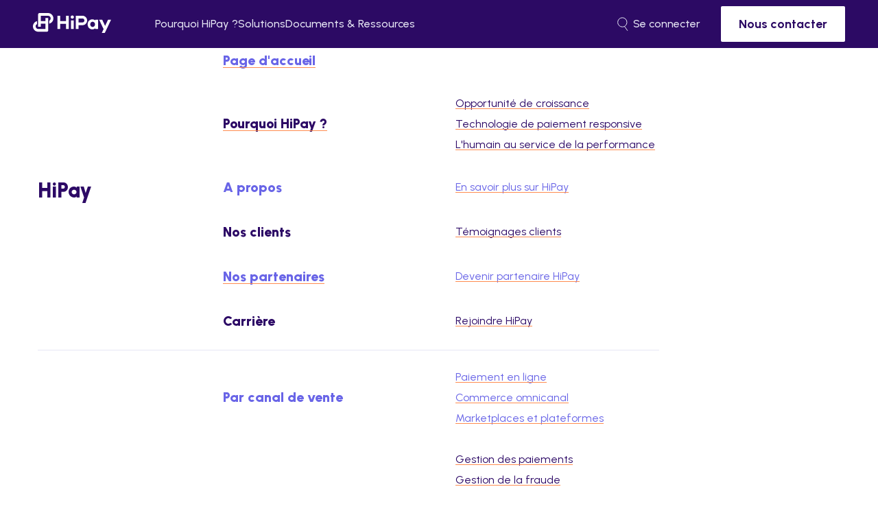

--- FILE ---
content_type: text/html
request_url: https://site-public-prod.hipay.com/fr/plan-du-site/
body_size: 130627
content:
<!DOCTYPE html><html lang="fr"><head><meta charSet="utf-8"/><meta name="viewport" content="width=device-width"/><title>HiPay – Plan du site</title><link rel="icon" type="image/png" sizes="32x32" href="/favicon-32x32.png"/><link rel="icon" type="image/png" sizes="16x16" href="/favicon-16x16.png"/><link rel="apple-touch-icon" sizes="180x180" href="/apple-touch-icon.png"/><link rel="icon" type="image/svg+xml" href="/favicon.svg"/><link rel="manifest" href="/site.webmanifest"/><link rel="mask-icon" href="/safari-pinned-tab.svg" color="#ffffff"/><meta name="msapplication-TileColor" content="#2c0a64"/><meta name="theme-color" content="#2c0a64"/><script type="text/javascript" id="hs-script-loader" async="" defer="" src="//js.hs-scripts.com/2770960.js"></script><meta name="version" content="0.1.0"/><meta name="environment" content="production"/><meta name="twitter:card" content="summary"/><meta data-hid="twitter:title" name="twitter:title" property="twitter:title" content="Plan du site"/><meta data-hid="twitter:description" name="twitter:description" property="twitter:description"/><meta prefix="og: http://ogp.me/ns#" data-hid="og:type" name="og:type" property="og:type" content="website"/><meta prefix="og: http://ogp.me/ns#" data-hid="og:url" name="og:url" property="og:url" content="https://hipay.com/fr/plan-du-site/"/><meta prefix="og: http://ogp.me/ns#" data-hid="og:title" name="og:title" property="og:title" content="Plan du site"/><meta prefix="og: http://ogp.me/ns#" data-hid="og:description" name="og:description" property="og:description"/><meta prefix="og: http://ogp.me/ns#" data-hid="og:locale" name="og:locale" property="og:locale" content="fr"/><link rel="canonical" href="https://hipay.com/fr/plan-du-site/"/><link rel="alternate" hrefLang="it-IT" href="https://hipay.com/it-IT/mappa-del-sito"/><link rel="alternate" hrefLang="pt-PT" href="https://hipay.com/pt-PT/mapa-do-sitio"/><link rel="alternate" hrefLang="en" href="https://hipay.com/en/sitemap"/><meta name="next-head-count" content="26"/><meta http-equiv="Content-Security-Policy" content="default-src &#x27;none&#x27;; manifest-src &#x27;self&#x27;; connect-src &#x27;self&#x27; ik.imagekit.io *.hipay.com *.hipay.org *.sentry.io *.matomo.cloud *.axept.io *.algolianet.com *.algolia.net https://site-api-prod.hipay.com *.google.com *.google-analytics.com *.analytics.google.com *.googletagmanager.com *.g.doubleclick.net *.hubspot.com *.hsforms.com *.hsforms.net *.hs-scripts.com *.hs-analytics.net *.hubapi.com *.hscollectedforms.net *.hs-banner.com *.hsadspixel.net *.doubleclick.net *.googleadservices.com *.googlesyndication.com *.hsappstatic.net app.lemlist.com *.licdn.com *.linkedin.com *.youtube.com youtube.com *.googlevideo.com; img-src &#x27;self&#x27; data: ik.imagekit.io *.hipay.com *.hipay.org axeptio.imgix.net *.axept.io *.google.com *.google.fr *.google.de *.google.it *.google.pt *.google.co.uk *.google.co.ma *.gstatic.com *.google-analytics.com *.googletagmanager.com *.hubspot.com *.hsforms.com *.hsforms.net *.hs-scripts.com *.hs-analytics.net *.doubleclick.net *.googleadservices.com *.googlesyndication.com *.licdn.com *.linkedin.com *.youtube.com youtube.com *.ytimg.com *.googlevideo.com i.ytimg.com; script-src-elem &#x27;self&#x27; &#x27;unsafe-inline&#x27; data: *.matomo.cloud *.axept.io *.googletagmanager.com *.google-analytics.com *.hubspot.com *.hsforms.com *.hsforms.net *.hs-scripts.com js.hsforms.net *.hs-analytics.net *.hscollectedforms.net *.hs-banner.com *.hsadspixel.net *.doubleclick.net *.googleadservices.com app.lemlist.com *.licdn.com *.linkedin.com *.youtube.com youtube.com *.ytimg.com *.googlevideo.com; style-src &#x27;self&#x27; &#x27;unsafe-inline&#x27; fonts.googleapis.com *.hubspot.com *.hsforms.com *.hsforms.net; font-src &#x27;self&#x27; data: fonts.gstatic.com; frame-src &#x27;self&#x27; *.hubspot.com *.hsforms.com *.hsforms.net *.googletagmanager.com *.doubleclick.net *.youtube.com youtube.com *.youtube-nocookie.com youtube-nocookie.com"/><script>
                                    window.dataLayer = window.dataLayer || [];
                                    window.gtag = function(){dataLayer.push(arguments);}
                                    gtag('consent', 'default', {
                                        'ad_storage': 'denied',
                                        'ad_user_data': 'denied',
                                        'ad_personalization': 'denied',
                                        'analytics_storage': 'denied',
                                        'functionality_storage': 'denied',
                                        'personalization_storage': 'denied',
                                        'security_storage': 'granted',
                                        'wait_for_update': 5000
                                    });
                                    gtag('js', new Date());
                                </script><script>
                                    (function(w,d,s,l,i){w[l]=w[l]||[];w[l].push({'gtm.start':
                                    new Date().getTime(),event:'gtm.js'});var f=d.getElementsByTagName(s)[0],
                                    j=d.createElement(s),dl=l!='dataLayer'?'&l='+l:'';j.async=true;j.src=
                                    'https://www.googletagmanager.com/gtm.js?id='+i+dl;f.parentNode.insertBefore(j,f);
                                    })(window,document,'script','dataLayer','GTM-5G87J8W5');
                                </script><link rel="preconnect" href="https://ik.imagekit.io" crossorigin="use-credential"/><link rel="preconnect" href="https://fonts.googleapis.com" crossorigin="use-credential"/><link rel="preconnect" href="https://fonts.gstatic.com" crossorigin="use-credential"/><link rel="preconnect" href="https://fonts.gstatic.com" crossorigin /><link rel="preload" href="/_next/static/css/506fc2049d63061a.css" as="style"/><link rel="stylesheet" href="/_next/static/css/506fc2049d63061a.css" data-n-p=""/><noscript data-n-css=""></noscript><script defer="" nomodule="" src="/_next/static/chunks/polyfills-c67a75d1b6f99dc8.js"></script><script src="/_next/static/chunks/webpack-17df36f116f2307e.js" defer=""></script><script src="/_next/static/chunks/framework-3b5a00d5d7e8d93b.js" defer=""></script><script src="/_next/static/chunks/main-aa451bd3b0b97ed7.js" defer=""></script><script src="/_next/static/chunks/pages/_app-f442a244b3b45523.js" defer=""></script><script src="/_next/static/chunks/ee8b1517-07e5eb7a484d0e3a.js" defer=""></script><script src="/_next/static/chunks/900-49380e7799f92206.js" defer=""></script><script src="/_next/static/chunks/396-fc0296b04cc6e2d2.js" defer=""></script><script src="/_next/static/chunks/801-3363174592333eb6.js" defer=""></script><script src="/_next/static/chunks/26-e82e63f40039e6ae.js" defer=""></script><script src="/_next/static/chunks/pages/%5Blocale%5D/%5B...slug%5D-51bfbea501317605.js" defer=""></script><script src="/_next/static/TQJhh0cfmkaEm2DsZie_q/_buildManifest.js" defer=""></script><script src="/_next/static/TQJhh0cfmkaEm2DsZie_q/_ssgManifest.js" defer=""></script><style data-styled="" data-styled-version="5.3.6">.bFWeOB{font-weight:700;font-size:0.875rem;}/*!sc*/
@media (min-width:960px){.bFWeOB{font-size:1.125rem;}}/*!sc*/
@media (min-width:960px){.bFWeOB{font-size:1rem;}}/*!sc*/
data-styled.g4[id="LinkTextstyled__Label-sc-1wjch5v-0"]{content:"bFWeOB,"}/*!sc*/
.gcrPzm{position:relative;display:-webkit-box;display:-webkit-flex;display:-ms-flexbox;display:flex;-webkit-align-items:center;-webkit-box-align:center;-ms-flex-align:center;align-items:center;gap:0.625rem;}/*!sc*/
data-styled.g6[id="LinkTextstyled__LinkTextWrapper-sc-1wjch5v-2"]{content:"gcrPzm,"}/*!sc*/
.fMYPdW{border-radius:0.125rem;display:inline-block;cursor:pointer;border:0.125rem solid transparent;-webkit-transition:0.2s color ease-in-out,0.2s background ease-in-out;transition:0.2s color ease-in-out,0.2s background ease-in-out;padding:1rem 1.625rem;background:#fff;color:#2c0a64;}/*!sc*/
.fMYPdW svg{-webkit-transition:all 0.25s ease-out;transition:all 0.25s ease-out;}/*!sc*/
.fMYPdW:hover{background:#e6e6f4;color:#2c0a64;}/*!sc*/
.fMYPdW:hover svg{-webkit-transform:translateX(6px);-ms-transform:translateX(6px);transform:translateX(6px);}/*!sc*/
.fMYPdW:focus{border-color:#0057ff;}/*!sc*/
@media (min-width:960px){.fMYPdW{padding:0.875rem 1.5rem;}}/*!sc*/
.fMYPdW .LinkTextstyled__LinkTextWrapper-sc-1wjch5v-2{pointer-events:none;}/*!sc*/
.fMYPdW .LinkTextstyled__LinkTextWrapper-sc-1wjch5v-2 svg{display:none;width:0.4375rem;height:auto;-webkit-flex-shrink:0;-ms-flex-negative:0;flex-shrink:0;}/*!sc*/
@media (min-width:600px){.fMYPdW .LinkTextstyled__LinkTextWrapper-sc-1wjch5v-2 svg{width:0.5rem;}}/*!sc*/
.fMYPdW .LinkTextstyled__LinkTextWrapper-sc-1wjch5v-2 .LinkTextstyled__Description-sc-1wjch5v-1{display:none;}/*!sc*/
.fMYPdW .LinkTextstyled__LinkTextWrapper-sc-1wjch5v-2 .LinkTextstyled__Label-sc-1wjch5v-0{font-weight:700;font-size:1rem;}/*!sc*/
@media (min-width:960px){.fMYPdW .LinkTextstyled__LinkTextWrapper-sc-1wjch5v-2 .LinkTextstyled__Label-sc-1wjch5v-0{font-size:1.125rem;}}/*!sc*/
.lmoaoF{border-radius:0.125rem;display:inline-block;cursor:pointer;border:0.125rem solid transparent;-webkit-transition:0.2s color ease-in-out,0.2s background ease-in-out;transition:0.2s color ease-in-out,0.2s background ease-in-out;padding:1rem 1.625rem;background:#2c0a64;color:#fff;}/*!sc*/
.lmoaoF svg{-webkit-transition:all 0.25s ease-out;transition:all 0.25s ease-out;}/*!sc*/
.lmoaoF:hover{background:#28199f;color:#fff;}/*!sc*/
.lmoaoF:hover svg{-webkit-transform:translateX(6px);-ms-transform:translateX(6px);transform:translateX(6px);}/*!sc*/
.lmoaoF:focus{border-color:#0057ff;}/*!sc*/
@media (min-width:960px){.lmoaoF{padding:0.875rem 1.5rem;}}/*!sc*/
.lmoaoF .LinkTextstyled__LinkTextWrapper-sc-1wjch5v-2{pointer-events:none;}/*!sc*/
.lmoaoF .LinkTextstyled__LinkTextWrapper-sc-1wjch5v-2 svg{display:none;width:0.4375rem;height:auto;-webkit-flex-shrink:0;-ms-flex-negative:0;flex-shrink:0;}/*!sc*/
@media (min-width:600px){.lmoaoF .LinkTextstyled__LinkTextWrapper-sc-1wjch5v-2 svg{width:0.5rem;}}/*!sc*/
.lmoaoF .LinkTextstyled__LinkTextWrapper-sc-1wjch5v-2 .LinkTextstyled__Description-sc-1wjch5v-1{display:none;}/*!sc*/
.lmoaoF .LinkTextstyled__LinkTextWrapper-sc-1wjch5v-2 .LinkTextstyled__Label-sc-1wjch5v-0{font-weight:700;font-size:1rem;}/*!sc*/
@media (min-width:960px){.lmoaoF .LinkTextstyled__LinkTextWrapper-sc-1wjch5v-2 .LinkTextstyled__Label-sc-1wjch5v-0{font-size:1.125rem;}}/*!sc*/
data-styled.g8[id="Buttonstyled__ButtonWrapper-sc-1pcgbsk-0"]{content:"fMYPdW,lmoaoF,"}/*!sc*/
.cPpObI{cursor:pointer;-webkit-transition:0.2s color ease-out;transition:0.2s color ease-out;position:relative;display:inline-block;font-size:0.875rem;color:#fff;}/*!sc*/
@media (min-width:960px){.cPpObI{font-size:1rem;}}/*!sc*/
.cPpObI:hover{color:rgba(255 255 255 / 0.5);}/*!sc*/
.cPpObI:focus{color:rgba(255 255 255 / 0.3);}/*!sc*/
.dPOtOX{cursor:pointer;-webkit-transition:0.2s color ease-out;transition:0.2s color ease-out;position:relative;display:inline-block;font-size:0.875rem;color:#ff8c50;}/*!sc*/
@media (min-width:960px){.dPOtOX{font-size:1rem;}}/*!sc*/
.dPOtOX:hover{color:#ffaf85;}/*!sc*/
.dPOtOX:focus{color:#ffe4d6;}/*!sc*/
.jFEcyc{cursor:pointer;-webkit-transition:0.2s color ease-out;transition:0.2s color ease-out;position:relative;display:inline-block;font-size:0.875rem;color:#e6e6f4;}/*!sc*/
@media (min-width:960px){.jFEcyc{font-size:1rem;}}/*!sc*/
.jFEcyc:hover{color:rgba(255 255 255 / 0.5);}/*!sc*/
.jFEcyc:focus{color:rgba(255 255 255 / 0.3);}/*!sc*/
data-styled.g15[id="Linkstyled__Anchor-sc-107weub-0"]{content:"cPpObI,dPOtOX,jFEcyc,"}/*!sc*/
.hPPiON{overflow:hidden;padding-block:2.625rem;}/*!sc*/
@media (min-width:600px){.hPPiON{padding-block:3.75rem;}}/*!sc*/
@media (min-width:960px){.hPPiON{padding-block:4.6875rem;}}/*!sc*/
@media (min-width:1280px){.hPPiON{padding-block:5rem;}}/*!sc*/
.hPPiON:last-child{padding-block-end:10.625rem;}/*!sc*/
data-styled.g19[id="blockstyled__Block-sc-1w82v66-0"]{content:"hPPiON,"}/*!sc*/
.fzJDkt{width:1.875rem;height:1.875rem;padding:0.3125rem;cursor:pointer;}/*!sc*/
data-styled.g33[id="SearchCtastyled__SearchCtaWrapper-sc-1wbnrpc-0"]{content:"fzJDkt,"}/*!sc*/
.gmxoIu{max-width:var(--container-max,87.5rem);width:var(--container-width,auto);margin:0 auto;position:relative;}/*!sc*/
data-styled.g39[id="SearchFormstyled__SearchFormWrapper-sc-19igsdm-5"]{content:"gmxoIu,"}/*!sc*/
.SUjoD{background:#f5f5fb;padding:0.625rem 0;-webkit-transform:translate3d(0,-100%,0);-ms-transform:translate3d(0,-100%,0);transform:translate3d(0,-100%,0);-webkit-transition:-webkit-transform 0.3s ease-out;-webkit-transition:transform 0.3s ease-out;transition:transform 0.3s ease-out;}/*!sc*/
.SUjoD .ais-SearchBox-submit{display:none;}/*!sc*/
.SUjoD .SearchFormstyled__SearchInputWrapper-sc-19igsdm-0 input[type='search']{padding-inline-start:2.5rem;}/*!sc*/
.SUjoD .SearchFormstyled__SearchBoxIcon-sc-19igsdm-4{right:unset;left:0.625rem;color:unset;}/*!sc*/
data-styled.g60[id="SearchOverlaystyled__SearchOverlayContent-sc-1bkkt5v-0"]{content:"SUjoD,"}/*!sc*/
.glJcOS{position:fixed;top:0;left:0;right:0;bottom:0;z-index:10001;visibility:hidden;opacity:0;-webkit-transition:0.4s 0.1s ease-out;transition:0.4s 0.1s ease-out;}/*!sc*/
data-styled.g61[id="SearchOverlaystyled__SearchOverlayWrapper-sc-1bkkt5v-1"]{content:"glJcOS,"}/*!sc*/
.cCflDo{position:absolute;top:0;left:0;right:0;bottom:0;background:#2c0a64;opacity:0.85;z-index:-1;}/*!sc*/
data-styled.g62[id="SearchOverlaystyled__SearchOverlayBackground-sc-1bkkt5v-2"]{content:"cCflDo,"}/*!sc*/
.fnfnYk{display:inline-block;}/*!sc*/
.fnfnYk svg{display:block;width:100%;height:auto;}/*!sc*/
data-styled.g63[id="Logostyled__LogoWrapper-sc-1282xmd-0"]{content:"fnfnYk,"}/*!sc*/
.fWJmQs{line-height:1.3;font-size:0.75rem;list-style:none;display:-webkit-box;display:-webkit-flex;display:-ms-flexbox;display:flex;-webkit-flex-wrap:wrap;-ms-flex-wrap:wrap;flex-wrap:wrap;-webkit-box-pack:center;-webkit-justify-content:center;-ms-flex-pack:center;justify-content:center;}/*!sc*/
@media (min-width:600px){.fWJmQs{font-size:0.875rem;}}/*!sc*/
@media (min-width:960px){.fWJmQs{-webkit-box-pack:start;-webkit-justify-content:flex-start;-ms-flex-pack:start;justify-content:flex-start;padding-left:0.625rem;}}/*!sc*/
data-styled.g64[id="FooterLegalsstyled__List-sc-13eebii-0"]{content:"fWJmQs,"}/*!sc*/
.iNorfe{color:#e6e6f4;padding:0.625rem 0.9375rem;white-space:nowrap;line-height:1.3;opacity:0.7;}/*!sc*/
@media (min-width:960px){.iNorfe{padding:0;}}/*!sc*/
@media (min-width:960px){.iNorfe:not(:first-child){padding-left:1.25rem;}}/*!sc*/
@media (min-width:1280px){.iNorfe:not(:first-child){padding-left:1.875rem;}}/*!sc*/
.iNorfe .Linkstyled__Anchor-sc-107weub-0{font-size:inherit;}/*!sc*/
data-styled.g65[id="FooterLegalsstyled__Item-sc-13eebii-1"]{content:"iNorfe,"}/*!sc*/
.jsIVUY{padding:2rem 0 0;}/*!sc*/
@media (min-width:600px){.jsIVUY{padding-top:3.125rem;}}/*!sc*/
data-styled.g66[id="FooterMenustyled__Wrapper-sc-181zxmz-0"]{content:"jsIVUY,"}/*!sc*/
.jIwgpO{line-height:1.3;font-size:0.875rem;font-weight:700;}/*!sc*/
@media (min-width:960px){.jIwgpO{font-size:1rem;}}/*!sc*/
data-styled.g67[id="FooterMenustyled__Label-sc-181zxmz-1"]{content:"jIwgpO,"}/*!sc*/
.izlPTp{line-height:1.3;font-size:0.875rem;font-weight:400;list-style:none;}/*!sc*/
@media (min-width:960px){.izlPTp{font-size:1rem;}}/*!sc*/
data-styled.g68[id="FooterMenustyled__List-sc-181zxmz-2"]{content:"izlPTp,"}/*!sc*/
.kaZPI{padding:0.75rem 0 0;color:#e6e6f4;}/*!sc*/
@media (min-width:600px){.kaZPI{padding-top:1rem;}}/*!sc*/
data-styled.g69[id="FooterMenustyled__Item-sc-181zxmz-3"]{content:"kaZPI,"}/*!sc*/
.cbKSMU{min-width:100%;}/*!sc*/
data-styled.g70[id="FooterReassurancestyled__Wrapper-sc-crcgxz-0"]{content:"cbKSMU,"}/*!sc*/
.fekSgk{display:grid;grid-template-columns:5fr 3fr;gap:var(--grid-gap,2rem);background:#d3d3f8;padding:2.1875rem 1.5625rem;-webkit-align-items:center;-webkit-box-align:center;-ms-flex-align:center;align-items:center;}/*!sc*/
@media (min-width:600px){.fekSgk{grid-template-rows:auto auto;padding-left:3.125rem;padding-right:3.125rem;}}/*!sc*/
@media (min-width:960px){.fekSgk{grid-template-columns:auto 12.5rem;}}/*!sc*/
data-styled.g71[id="FooterReassurancestyled__Inner-sc-crcgxz-1"]{content:"fekSgk,"}/*!sc*/
.fTVFgQ{font-weight:300;font-size:2rem;color:#2c0a64;grid-column:1 / -1;}/*!sc*/
@media (min-width:960px){.fTVFgQ{font-size:2.5rem;}}/*!sc*/
@media (min-width:600px){.fTVFgQ{grid-column-end:2;}}/*!sc*/
data-styled.g72[id="FooterReassurancestyled__Title-sc-crcgxz-2"]{content:"fTVFgQ,"}/*!sc*/
.dvsSQF{list-style:none;grid-column:1 / -1;}/*!sc*/
.dvsSQF:not(:first-child){margin-top:1.25rem;}/*!sc*/
@media (min-width:600px){.dvsSQF:not(:first-child){margin-top:0.625rem;}}/*!sc*/
@media (min-width:600px){.dvsSQF{grid-column-end:2;}}/*!sc*/
@media (min-width:960px){.dvsSQF{display:-webkit-box;display:-webkit-flex;display:-ms-flexbox;display:flex;-webkit-flex-wrap:wrap;-ms-flex-wrap:wrap;flex-wrap:wrap;}}/*!sc*/
data-styled.g73[id="FooterReassurancestyled__List-sc-crcgxz-3"]{content:"dvsSQF,"}/*!sc*/
.dlYSuS{line-height:1.3;font-size:0.875rem;color:#2c0a64;padding:0 0 0 1.875rem;position:relative;}/*!sc*/
@media (min-width:960px){.dlYSuS{font-size:1rem;}}/*!sc*/
@media (min-width:960px){.dlYSuS{margin-right:0.875rem;margin-top:0.625rem;}}/*!sc*/
@media (min-width:1280px){.dlYSuS{margin-right:1.875rem;}}/*!sc*/
.dlYSuS:not(:first-child){margin-top:0.625rem;}/*!sc*/
.dlYSuS:last-child{margin-right:0;}/*!sc*/
data-styled.g74[id="FooterReassurancestyled__Item-sc-crcgxz-4"]{content:"dlYSuS,"}/*!sc*/
.eMEaNq{color:#fff;width:1.25rem;display:inline-block;position:absolute;left:0;top:0;}/*!sc*/
.eMEaNq svg{width:100%;height:auto;}/*!sc*/
data-styled.g75[id="FooterReassurancestyled__Icon-sc-crcgxz-5"]{content:"eMEaNq,"}/*!sc*/
.daPVNH{min-height:1.25rem;grid-column:1 / -1;margin:1.25rem 0 0;}/*!sc*/
@media (min-width:600px){.daPVNH{grid-column-start:2;grid-row:1 / -1;text-align:right;margin-top:0;}}/*!sc*/
.daPVNH .Buttonstyled__ButtonWrapper-sc-1pcgbsk-0{width:100%;}/*!sc*/
@media (min-width:600px){.daPVNH .Buttonstyled__ButtonWrapper-sc-1pcgbsk-0{width:unset;}}/*!sc*/
.daPVNH .LinkTextstyled__LinkTextWrapper-sc-1wjch5v-2{-webkit-box-pack:center;-webkit-justify-content:center;-ms-flex-pack:center;justify-content:center;}/*!sc*/
@media (min-width:600px){.daPVNH .LinkTextstyled__LinkTextWrapper-sc-1wjch5v-2{-webkit-box-pack:unset;-webkit-justify-content:unset;-ms-flex-pack:unset;justify-content:unset;}}/*!sc*/
.daPVNH .Linkstyled__Anchor-sc-107weub-0{display:block;}/*!sc*/
@media (min-width:600px){.daPVNH .Linkstyled__Anchor-sc-107weub-0{display:initial;}}/*!sc*/
data-styled.g76[id="FooterReassurancestyled__CtaWrapper-sc-crcgxz-6"]{content:"daPVNH,"}/*!sc*/
.ocYgI{display:-webkit-box;display:-webkit-flex;display:-ms-flexbox;display:flex;-webkit-flex-wrap:wrap;-ms-flex-wrap:wrap;flex-wrap:wrap;list-style:none;gap:0.5rem;padding:0.75rem 0 0;}/*!sc*/
@media (min-width:600px){.ocYgI{padding:unset;}}/*!sc*/
data-styled.g77[id="FooterSocialstyled__List-sc-1u5qw9x-0"]{content:"ocYgI,"}/*!sc*/
.fLXPMb{width:2.375rem;height:2.375rem;color:#ff8c50;}/*!sc*/
.fLXPMb svg{width:100%;height:auto;}/*!sc*/
data-styled.g78[id="FooterSocialstyled__Item-sc-1u5qw9x-1"]{content:"fLXPMb,"}/*!sc*/
.cyRNsL{display:-webkit-box;display:-webkit-flex;display:-ms-flexbox;display:flex;font-size:1rem;font-weight:600;-webkit-align-items:center;-webkit-box-align:center;-ms-flex-align:center;align-items:center;}/*!sc*/
.cyRNsL svg{width:100%;height:auto;}/*!sc*/
data-styled.g79[id="LanguageSelectorstyled__LocaleItem-sc-owzwv1-0"]{content:"cyRNsL,"}/*!sc*/
.gjossE{color:#e6e6f4;}/*!sc*/
data-styled.g80[id="LanguageSelectorstyled__SelectedLocaleItem-sc-owzwv1-1"]{content:"gjossE,"}/*!sc*/
.iJoOyA{list-style:none;position:absolute;right:-0.625rem;bottom:calc(100% + 0.625rem);min-width:calc(100% + 1.25rem);background:#2c0a64;padding:0.625rem;visibility:hidden;opacity:0;-webkit-transform:translate3d(0,-0.625rem,0);-ms-transform:translate3d(0,-0.625rem,0);transform:translate3d(0,-0.625rem,0);-webkit-transition:0.4s all 0.3s ease-in-out;transition:0.4s all 0.3s ease-in-out;}/*!sc*/
data-styled.g81[id="LanguageSelectorstyled__List-sc-owzwv1-2"]{content:"iJoOyA,"}/*!sc*/
.bjQRnz{white-space:nowrap;}/*!sc*/
.bjQRnz:not(:first-child){margin-top:0.9375rem;}/*!sc*/
.bjQRnz .Linkstyled__Anchor-sc-107weub-0:not(:hover){color:#e6e6f4;}/*!sc*/
data-styled.g82[id="LanguageSelectorstyled__Item-sc-owzwv1-3"]{content:"bjQRnz,"}/*!sc*/
.xrhGu{margin-left:0.5rem;}/*!sc*/
data-styled.g83[id="LanguageSelectorstyled__Label-sc-owzwv1-4"]{content:"xrhGu,"}/*!sc*/
.bTlJdo{width:1.625rem;height:1.125rem;}/*!sc*/
data-styled.g84[id="LanguageSelectorstyled__FlagWrapper-sc-owzwv1-5"]{content:"bTlJdo,"}/*!sc*/
.grZUsL{width:0.6875rem;height:0.4375rem;margin-left:0.5rem;-webkit-transition:0.2s -webkit-transform 0.3s ease-out;-webkit-transition:0.2s transform 0.3s ease-out;transition:0.2s transform 0.3s ease-out;}/*!sc*/
.grZUsL svg{display:block;}/*!sc*/
data-styled.g85[id="LanguageSelectorstyled__Arrow-sc-owzwv1-6"]{content:"grZUsL,"}/*!sc*/
.EkvS{position:relative;-webkit-user-select:none;-moz-user-select:none;-ms-user-select:none;user-select:none;}/*!sc*/
.EkvS:hover .LanguageSelectorstyled__List-sc-owzwv1-2{opacity:1;visibility:visible;-webkit-transform:translate3d(0,0,0);-ms-transform:translate3d(0,0,0);transform:translate3d(0,0,0);-webkit-transition-delay:0s;transition-delay:0s;}/*!sc*/
.EkvS:hover .LanguageSelectorstyled__Arrow-sc-owzwv1-6{-webkit-transform:rotate(-180deg);-ms-transform:rotate(-180deg);transform:rotate(-180deg);-webkit-transition-delay:0s;transition-delay:0s;}/*!sc*/
data-styled.g86[id="LanguageSelectorstyled__Wrapper-sc-owzwv1-7"]{content:"EkvS,"}/*!sc*/
.gunSzj{background:#2c0a64;position:relative;z-index:2;}/*!sc*/
data-styled.g87[id="Footerstyled__Wrapper-sc-mnquez-0"]{content:"gunSzj,"}/*!sc*/
.gBbgPT{max-width:var(--container-max,87.5rem);width:var(--container-width,auto);margin:0 auto;}/*!sc*/
data-styled.g88[id="Footerstyled__Container-sc-mnquez-1"]{content:"gBbgPT,"}/*!sc*/
.cOKSiP{display:grid;grid-template-columns:repeat(var(--grid-size),1fr);gap:var(--grid-gap,2rem);margin:0 auto;color:#fff;padding:3.75rem 0 2.5rem;gap:0;}/*!sc*/
data-styled.g89[id="Footerstyled__Inner-sc-mnquez-2"]{content:"cOKSiP,"}/*!sc*/
.rdyrk{grid-column:1 / -1;}/*!sc*/
data-styled.g90[id="Footerstyled__Top-sc-mnquez-3"]{content:"rdyrk,"}/*!sc*/
.GZzjo{grid-column:1 / -1;display:-webkit-box;display:-webkit-flex;display:-ms-flexbox;display:flex;-webkit-flex-direction:column;-ms-flex-direction:column;flex-direction:column;}/*!sc*/
@media (min-width:600px){.GZzjo{-webkit-flex-direction:row;-ms-flex-direction:row;flex-direction:row;gap:calc(var(--grid-gap) * 2);border-top:0.0625rem solid #6864e7;margin-top:2rem;}}/*!sc*/
@media (min-width:960px){.GZzjo{gap:var(--grid-gap);}}/*!sc*/
.GZzjo .FooterMenustyled__Wrapper-sc-181zxmz-0{-webkit-box-flex:1;-webkit-flex-grow:1;-ms-flex-positive:1;flex-grow:1;-webkit-flex-shrink:1;-ms-flex-negative:1;flex-shrink:1;border-top:0.0625rem solid #6864e7;margin:2rem 0 0;}/*!sc*/
@media (min-width:600px){.GZzjo .FooterMenustyled__Wrapper-sc-181zxmz-0{-webkit-box-flex:1;-webkit-flex-grow:1;-ms-flex-positive:1;flex-grow:1;border-top:none;margin-top:0;}}/*!sc*/
@media (min-width:960px){.GZzjo .FooterMenustyled__Wrapper-sc-181zxmz-0:nth-child(1) .FooterMenustyled__List-sc-181zxmz-2,.GZzjo .FooterMenustyled__Wrapper-sc-181zxmz-0:nth-child(2) .FooterMenustyled__List-sc-181zxmz-2{-webkit-column-count:2;column-count:2;gap:0;}}/*!sc*/
@media (min-width:600px){.GZzjo .FooterMenustyled__Wrapper-sc-181zxmz-0:nth-child(1){-webkit-box-flex:0;-webkit-flex-grow:0;-ms-flex-positive:0;flex-grow:0;width:7.5rem;}}/*!sc*/
@media (min-width:960px){.GZzjo .FooterMenustyled__Wrapper-sc-181zxmz-0:nth-child(1){width:12.5rem;}}/*!sc*/
@media (min-width:1280px){.GZzjo .FooterMenustyled__Wrapper-sc-181zxmz-0:nth-child(1){width:18.125rem;}}/*!sc*/
@media (min-width:600px){.GZzjo .FooterMenustyled__Wrapper-sc-181zxmz-0:nth-child(4){-webkit-box-flex:0;-webkit-flex-grow:0;-ms-flex-positive:0;flex-grow:0;width:7.5rem;}}/*!sc*/
data-styled.g91[id="Footerstyled__Main-sc-mnquez-4"]{content:"GZzjo,"}/*!sc*/
.kllGvV{grid-column:1 / -1;padding-top:1.875rem;display:-webkit-box;display:-webkit-flex;display:-ms-flexbox;display:flex;-webkit-flex-wrap:wrap;-ms-flex-wrap:wrap;flex-wrap:wrap;-webkit-box-pack:center;-webkit-justify-content:center;-ms-flex-pack:center;justify-content:center;-webkit-align-items:center;-webkit-box-align:center;-ms-flex-align:center;align-items:center;}/*!sc*/
@media (min-width:600px){.kllGvV{padding-top:3.75rem;}}/*!sc*/
@media (min-width:960px){.kllGvV{-webkit-box-pack:justify;-webkit-justify-content:space-between;-ms-flex-pack:justify;justify-content:space-between;}}/*!sc*/
.kllGvV .FooterLegalsstyled__List-sc-13eebii-0{width:100%;}/*!sc*/
@media (min-width:960px){.kllGvV .FooterLegalsstyled__List-sc-13eebii-0{width:unset;}}/*!sc*/
.kllGvV .LanguageSelectorstyled__Wrapper-sc-owzwv1-7{margin-top:1.25rem;}/*!sc*/
@media (min-width:960px){.kllGvV .LanguageSelectorstyled__Wrapper-sc-owzwv1-7{margin-left:auto;margin-top:0;}}/*!sc*/
data-styled.g92[id="Footerstyled__Bottom-sc-mnquez-5"]{content:"kllGvV,"}/*!sc*/
.jwgqmP .Logostyled__LogoWrapper-sc-1282xmd-0{width:8.5625rem;}/*!sc*/
data-styled.g93[id="Footerstyled__Brand-sc-mnquez-6"]{content:"jwgqmP,"}/*!sc*/
.Vgnbq{display:grid;grid-template-columns:repeat(var(--grid-size),1fr);gap:var(--grid-gap,2rem);margin:0 auto;}/*!sc*/
.Vgnbq .FooterReassurancestyled__Wrapper-sc-crcgxz-0{grid-column:1 / -1;margin-top:-7.5rem;}/*!sc*/
@media (min-width:960px){.Vgnbq .FooterReassurancestyled__Wrapper-sc-crcgxz-0{margin-left:calc(var(--grid-gap) * -2);margin-right:calc(var(--grid-gap) * -2);margin-top:-5.625rem;}}/*!sc*/
@media (min-width:1280px){.Vgnbq .FooterReassurancestyled__Wrapper-sc-crcgxz-0{grid-column:2 / -2;margin-left:calc(var(--grid-gap) * -1);margin-right:calc(var(--grid-gap) * -1);}}/*!sc*/
data-styled.g94[id="Footerstyled__Plan-sc-mnquez-7"]{content:"Vgnbq,"}/*!sc*/
.gaZtEl{margin-top:2rem;padding-top:2rem;border-top:0.0625rem solid #6864e7;}/*!sc*/
@media (min-width:600px){.gaZtEl{border-top:none;margin-top:0;-webkit-flex:0 0 17.5rem;-ms-flex:0 0 17.5rem;flex:0 0 17.5rem;}}/*!sc*/
.gaZtEl h3{margin-top:0;margin-bottom:1rem;font-size:1.125rem;font-weight:500;color:#fff;}/*!sc*/
data-styled.g95[id="FooterHubspotFormstyled__FormWrapper-sc-1he28h1-0"]{content:"gaZtEl,"}/*!sc*/
.gZKuyO{width:100%;max-width:100%;margin:0 auto;padding:1.25rem;}/*!sc*/
.gZKuyO > div{display:-webkit-box;display:-webkit-flex;display:-ms-flexbox;display:flex;-webkit-flex-direction:column;-ms-flex-direction:column;flex-direction:column;-webkit-align-items:center;-webkit-box-align:center;-ms-flex-align:center;align-items:center;}/*!sc*/
.gZKuyO iframe{width:100% !important;max-width:100% !important;min-height:21.875rem !important;}/*!sc*/
.gZKuyO .submitted-message{color:#fff;text-align:center;padding:1.25rem;}/*!sc*/
.gZKuyO .hs-input{margin-right:6px;}/*!sc*/
.gZKuyO li.hs-form-booleancheckbox::marker{color:#2c0a64;}/*!sc*/
.gZKuyO .hs-form{font-family:inherit;width:100%;max-width:31.25rem;margin:0 auto;}/*!sc*/
.gZKuyO .hs-form label{color:#fff;font-size:0.875rem;font-weight:500;margin-bottom:0.3125rem;margin-left:0.125rem;}/*!sc*/
.gZKuyO .hs-form .hs-form-field{margin-bottom:0.9375rem;}/*!sc*/
.gZKuyO .hs-form input[type='text'],.gZKuyO .hs-form input[type='email'],.gZKuyO .hs-form input[type='tel'],.gZKuyO .hs-form textarea,.gZKuyO .hs-form select{width:100% !important;max-width:100% !important;padding:0.625rem 0.75rem;background-color:white;border:0.0625rem solid #6864e7;border-radius:0.25rem;color:#000000;font-size:0.875rem;-webkit-transition:all 0.2s ease;transition:all 0.2s ease;}/*!sc*/
.gZKuyO .hs-form input[type='text']:focus,.gZKuyO .hs-form input[type='email']:focus,.gZKuyO .hs-form input[type='tel']:focus,.gZKuyO .hs-form textarea:focus,.gZKuyO .hs-form select:focus{border-color:#28199f;outline:none;box-shadow:0 0 0 0.125rem rgba(76,61,146,0.1);}/*!sc*/
.gZKuyO .hs-form input[type='submit']{margin-top:0.9375rem;padding:0.625rem 1.25rem;background-color:#6864e7;border:none;border-radius:0.25rem;color:white;font-size:1rem;font-weight:500;cursor:pointer;-webkit-transition:background-color 0.2s ease;transition:background-color 0.2s ease;width:100% !important;max-width:100% !important;}/*!sc*/
.gZKuyO .hs-form input[type='submit']:hover{background-color:#28199f;}/*!sc*/
.gZKuyO .hs-error-msg{color:#e74c3c !important;font-size:0.75rem;margin-top:0.3125rem;}/*!sc*/
.gZKuyO .hs-form .hs-form-checkbox-display{display:-webkit-box;display:-webkit-flex;display:-ms-flexbox;display:flex;-webkit-align-items:flex-start;-webkit-box-align:flex-start;-ms-flex-align:flex-start;align-items:flex-start;}/*!sc*/
.gZKuyO .hs-form .hs-form-checkbox-display input{margin-top:0.1875rem;margin-right:0.5rem;}/*!sc*/
.gZKuyO .hs-form .hs-form-checkbox-display span{font-size:0.875rem;line-height:1.4;}/*!sc*/
.gZKuyO .hs-form .hs-form-field > label{display:block;margin-bottom:0.3125rem;}/*!sc*/
.gZKuyO .hs_cos_wrapper_type_form{width:100%;}/*!sc*/
.gZKuyO .hs-error-msgs{padding-left:0.3125rem;margin-top:0.25rem;list-style-type:none;}/*!sc*/
.gZKuyO .hs-form-required{color:#e74c3c !important;margin-left:0.25rem;}/*!sc*/
.gZKuyO .hs_submit{margin-top:1.25rem;}/*!sc*/
.gZKuyO .hs-fieldtype-text,.gZKuyO .hs-fieldtype-email,.gZKuyO .hs-fieldtype-select{margin-bottom:0.9375rem;}/*!sc*/
.gZKuyO input,.gZKuyO select,.gZKuyO textarea{box-shadow:0 0.0625rem 0.1875rem rgba(0,0,0,0.05);}/*!sc*/
data-styled.g96[id="FooterHubspotFormstyled__StyledHubspotForm-sc-1he28h1-1"]{content:"gZKuyO,"}/*!sc*/
.lgJEyu{width:1.25rem;height:1.25rem;position:relative;overflow:hidden;}/*!sc*/
.lgJEyu::before,.lgJEyu::after,.lgJEyu span{width:1.25rem;content:'';height:1px;position:absolute;left:0;background:currentcolor;-webkit-transition:0.2s all ease-in-out;transition:0.2s all ease-in-out;}/*!sc*/
.lgJEyu::before{top:50%;-webkit-transform:translate3d(0,-0.3125rem,0);-ms-transform:translate3d(0,-0.3125rem,0);transform:translate3d(0,-0.3125rem,0);}/*!sc*/
.lgJEyu::after{top:50%;-webkit-transform:translate3d(0,0.3125rem,0) scaleX(0.84);-ms-transform:translate3d(0,0.3125rem,0) scaleX(0.84);transform:translate3d(0,0.3125rem,0) scaleX(0.84);-webkit-transform-origin:0 0;-ms-transform-origin:0 0;transform-origin:0 0;}/*!sc*/
.lgJEyu span{-webkit-transform:scaleX(0.6);-ms-transform:scaleX(0.6);transform:scaleX(0.6);-webkit-transform-origin:0 0;-ms-transform-origin:0 0;transform-origin:0 0;top:50%;}/*!sc*/
data-styled.g101[id="MobileMenuButtonstyled__MobileMenuButtonInner-sc-1ytmfgq-0"]{content:"lgJEyu,"}/*!sc*/
.dxzSxb{padding:0.625rem;cursor:pointer;}/*!sc*/
data-styled.g102[id="MobileMenuButtonstyled__MobileMenuButtonWrapper-sc-1ytmfgq-1"]{content:"dxzSxb,"}/*!sc*/
.dqtfyJ{list-style:none;display:-webkit-box;display:-webkit-flex;display:-ms-flexbox;display:flex;}/*!sc*/
data-styled.g107[id="TopNavigationstyled__TopNavigationList-sc-n25k53-1"]{content:"dqtfyJ,"}/*!sc*/
.lmKTVc{line-height:1.3;font-size:0.875rem;font-weight:500;padding-inline:0.625rem;height:2.75rem;line-height:2.75rem;color:#e6e6f4;cursor:pointer;position:relative;white-space:nowrap;}/*!sc*/
@media (min-width:960px){.lmKTVc{font-size:1rem;}}/*!sc*/
@media (min-width:960px){.lmKTVc{height:4.375rem;line-height:4.375rem;}}/*!sc*/
@media (min-width:960px){.lmKTVc{padding-inline:0.9375rem;}}/*!sc*/
.lmKTVc::after{content:'';position:absolute;left:0;right:0;bottom:0;height:0.125rem;background:currentcolor;display:none;}/*!sc*/
.lmKTVc:hover{color:#ff8c50;}/*!sc*/
.lmKTVc:hover::after{display:block;}/*!sc*/
.lmKTVc .NavigationWrapperstyled__Nav-sc-1ewptlv-0{position:absolute;left:0;top:0;}/*!sc*/
data-styled.g108[id="TopNavigationstyled__TopNavigationItem-sc-n25k53-2"]{content:"lmKTVc,"}/*!sc*/
.QklOC{width:1.25rem;display:-webkit-box;display:-webkit-flex;display:-ms-flexbox;display:flex;height:100%;-webkit-align-items:center;-webkit-box-align:center;-ms-flex-align:center;align-items:center;}/*!sc*/
@media (min-width:960px){.QklOC{display:none;}}/*!sc*/
data-styled.g109[id="SignInCtastyled__Icon-sc-1oayfj5-0"]{content:"QklOC,"}/*!sc*/
.hvwvLP{display:none;}/*!sc*/
@media (min-width:960px){.hvwvLP{display:block;}}/*!sc*/
data-styled.g110[id="SignInCtastyled__Label-sc-1oayfj5-1"]{content:"hvwvLP,"}/*!sc*/
.NwlMx{position:relative;}/*!sc*/
data-styled.g111[id="SignInCtastyled__DropdownParent-sc-1oayfj5-2"]{content:"NwlMx,"}/*!sc*/
.kWlALk{line-height:1.3;font-size:0.875rem;font-weight:500;padding-inline:0.625rem;height:2.75rem;line-height:2.75rem;color:#e6e6f4;cursor:pointer;position:relative;white-space:nowrap;}/*!sc*/
@media (min-width:960px){.kWlALk{font-size:1rem;}}/*!sc*/
@media (min-width:960px){.kWlALk{height:4.375rem;line-height:4.375rem;}}/*!sc*/
@media (min-width:960px){.kWlALk{padding-inline:0.9375rem;}}/*!sc*/
.kWlALk::after{content:'';position:absolute;left:0;right:0;bottom:0;height:0.125rem;background:currentcolor;display:none;}/*!sc*/
.kWlALk:hover{color:#ff8c50;}/*!sc*/
.kWlALk:hover::after{display:block;}/*!sc*/
.kWlALk .NavigationWrapperstyled__Nav-sc-1ewptlv-0{position:absolute;left:0;top:0;}/*!sc*/
data-styled.g114[id="SignInCtastyled__SignInCtaWrapper-sc-1oayfj5-5"]{content:"kWlALk,"}/*!sc*/
.jpDkxH{position:-webkit-sticky;position:sticky;top:0;color:#e6e6f4;z-index:10000;}/*!sc*/
.jpDkxH::before{content:'';position:absolute;bottom:0;left:0;right:0;height:52vh;background:#2c0a64;}/*!sc*/
.jpDkxH .NavigationWrapperstyled__Nav-sc-1ewptlv-0{position:absolute;top:100%;left:0;height:calc(100vh - 2.75rem);-webkit-transition:all 0.2s ease-out;transition:all 0.2s ease-out;-webkit-transform:translate3d(-100%,0,0);-ms-transform:translate3d(-100%,0,0);transform:translate3d(-100%,0,0);}/*!sc*/
.jpDkxH .NavigationWrapperstyled__Nav-sc-1ewptlv-0 .NavigationMainMenustyled__NavigationMainMenuWrapper-sc-16249wu-0{background:#f5f5fb;}/*!sc*/
@media (min-width:600px){.jpDkxH .NavigationWrapperstyled__Nav-sc-1ewptlv-0{height:60vh;-webkit-animation:none;animation:none;-webkit-transform:none;-ms-transform:none;transform:none;}.jpDkxH .NavigationWrapperstyled__Nav-sc-1ewptlv-0 .NavigationWrapperstyled__MainContainer-sc-1ewptlv-1{height:100%;}.jpDkxH .NavigationWrapperstyled__Nav-sc-1ewptlv-0 .NavigationWrapperstyled__TitlesAndMenusWrapper-sc-1ewptlv-2{height:100%;}.jpDkxH .NavigationWrapperstyled__Nav-sc-1ewptlv-0 .MenuBlockstyled__MenuBlockInner-sc-18ylwbb-1{height:100%;}.jpDkxH .NavigationWrapperstyled__Nav-sc-1ewptlv-0 .NavigationIntrostyled__NavigationIntroWrapper-sc-1wo0njl-2{height:calc(100% - 4.0625rem);}}/*!sc*/
.jpDkxH::after{content:'';position:absolute;top:100%;left:0;width:100%;height:calc(100vh - 4.375rem);background:#2c0a64;opacity:0.85;z-index:-1;display:none;}/*!sc*/
@media (min-width:600px){.jpDkxH::after{display:none;}}/*!sc*/
data-styled.g132[id="Headerstyled__Wrapper-sc-h9u2h8-0"]{content:"jpDkxH,"}/*!sc*/
.DIVtD{max-width:var(--container-max,87.5rem);width:var(--container-width,auto);margin:0 auto;position:relative;}/*!sc*/
data-styled.g133[id="Headerstyled__Container-sc-h9u2h8-1"]{content:"DIVtD,"}/*!sc*/
.hywAkX{display:-webkit-box;display:-webkit-flex;display:-ms-flexbox;display:flex;-webkit-align-items:center;-webkit-box-align:center;-ms-flex-align:center;align-items:center;height:var(--header-height);}/*!sc*/
data-styled.g134[id="Headerstyled__Inner-sc-h9u2h8-2"]{content:"hywAkX,"}/*!sc*/
.gfkxJP{width:5rem;height:auto;margin-inline:auto;line-height:1;}/*!sc*/
@media (min-width:600px){.gfkxJP{margin-inline:0;}}/*!sc*/
@media (min-width:960px){.gfkxJP{width:7.125rem;}}/*!sc*/
.gfkxJP .Linkstyled__Anchor-sc-107weub-0{display:block;}/*!sc*/
data-styled.g135[id="Headerstyled__Brand-sc-h9u2h8-3"]{content:"gfkxJP,"}/*!sc*/
.kGfoJU{position:absolute;left:0;top:0.125rem;}/*!sc*/
@media (min-width:600px){.kGfoJU{display:none;}}/*!sc*/
data-styled.g136[id="Headerstyled__MobileButton-sc-h9u2h8-4"]{content:"kGfoJU,"}/*!sc*/
.fztCBx{width:100%;}/*!sc*/
@media (min-width:600px){.fztCBx{width:unset;}}/*!sc*/
@media (min-width:960px){.fztCBx{width:15%;min-width:8.75rem;}}/*!sc*/
data-styled.g137[id="Headerstyled__BrandWrapper-sc-h9u2h8-5"]{content:"fztCBx,"}/*!sc*/
.gkBVnZ{display:none;}/*!sc*/
@media (min-width:600px){.gkBVnZ{display:block;padding-left:1.25rem;}}/*!sc*/
@media (min-width:960px){.gkBVnZ{display:block;padding-left:0;}}/*!sc*/
data-styled.g138[id="Headerstyled__NavigationWrapper-sc-h9u2h8-6"]{content:"gkBVnZ,"}/*!sc*/
.jRNRhB{position:absolute;top:50%;-webkit-transform:translate3d(0,-50%,0);-ms-transform:translate3d(0,-50%,0);transform:translate3d(0,-50%,0);right:-0.625rem;display:-webkit-box;display:-webkit-flex;display:-ms-flexbox;display:flex;-webkit-align-items:center;-webkit-box-align:center;-ms-flex-align:center;align-items:center;gap:0.625rem;}/*!sc*/
@media (min-width:960px){.jRNRhB{position:unset;-webkit-transform:none;-ms-transform:none;transform:none;top:unset;right:unset;margin-left:auto;}}/*!sc*/
@media (min-width:1280px){.jRNRhB{gap:1.25rem;}}/*!sc*/
.jRNRhB .SearchCtastyled__SearchCtaWrapper-sc-1wbnrpc-0{color:#e6e6f4;}/*!sc*/
data-styled.g139[id="Headerstyled__CtaWrapper-sc-h9u2h8-7"]{content:"jRNRhB,"}/*!sc*/
.bRZJCZ{display:none;}/*!sc*/
@media (min-width:1024px){.bRZJCZ{display:block;padding-left:1.25rem;}}/*!sc*/
@media (min-width:1280px){.bRZJCZ{padding-left:1.875rem;}}/*!sc*/
data-styled.g140[id="Headerstyled__ContactSalesWrapper-sc-h9u2h8-8"]{content:"bRZJCZ,"}/*!sc*/
.iytsbb{min-height:var(--full-height);}/*!sc*/
data-styled.g148[id="LayoutDefaultstyled__Main-sc-1aqqth4-0"]{content:"iytsbb,"}/*!sc*/
:root{--spacer:0.5rem;--container-width:calc(100% - 2rem);--container-max:100%;--grid-size:4;--grid-max:96%;--grid-gap:1rem;--header-height:2.75rem;--full-height:calc(100vh - var(--header-height));--half-height:calc(50vh - var(--header-height));}/*!sc*/
@media (min-width:600px){:root{--container-width:calc(100% - 4rem);--grid-size:8;}}/*!sc*/
@media (min-width:960px){:root{--container-width:calc(100% - 7rem);--grid-size:12;--header-height:4.375rem;}}/*!sc*/
@media (min-width:1280px){:root{--container-max:74rem;--container-width:calc(100% - 6rem);}}/*!sc*/
@media (min-width:1440px){:root{--container-max:83rem;--container-width:calc(100% - 7rem);}}/*!sc*/
*{margin:0;padding:0;outline:none;border:none;background:none;-webkit-text-decoration:none;text-decoration:none;color:currentcolor;box-sizing:border-box;}/*!sc*/
html{-webkit-scroll-behavior:smooth;-moz-scroll-behavior:smooth;-ms-scroll-behavior:smooth;scroll-behavior:smooth;}/*!sc*/
body{font-weight:400;font-family:Urbanist,sans-serif;-webkit-font-smoothing:antialiased;-moz-osx-font-smoothing:grayscale;}/*!sc*/
h1,h2,h3,h4,h5,h6,p,ul,li,td{margin:0;padding:0;outline:none;border:none;background:none;-webkit-text-decoration:none;text-decoration:none;color:currentcolor;box-sizing:border-box;}/*!sc*/
data-styled.g149[id="sc-global-eeVoZE1"]{content:"sc-global-eeVoZE1,"}/*!sc*/
.dlExlK{max-width:var(--container-max,87.5rem);width:var(--container-width,auto);margin:0 auto;}/*!sc*/
data-styled.g447[id="RichTextBlockstyled__RichTextBlockContainer-sc-52hxh3-1"]{content:"dlExlK,"}/*!sc*/
.hjwpWf > *:not(:first-child){margin-top:1.25rem;}/*!sc*/
.hjwpWf h3:not(:first-child),.hjwpWf h4:not(:first-child){margin-top:2.25rem;}/*!sc*/
.hjwpWf h3{font-weight:700;font-size:1.25rem;}/*!sc*/
@media (min-width:960px){.hjwpWf h3{font-size:1.875rem;}}/*!sc*/
.hjwpWf h4{font-weight:700;font-size:1.25rem;}/*!sc*/
.hjwpWf code{line-height:1.3;font-size:0.75rem;font-family:Monaco,Menlo,Consolas,'Roboto Mono','Courier New','Ubuntu Mono',monospace;background:#f5f5fb;padding:0.1em 0.25em;border-radius:0.1875rem;color:#1a1a1a;}/*!sc*/
@media (min-width:600px){.hjwpWf code{font-size:0.875rem;}}/*!sc*/
.hjwpWf code strong{color:#1a1a1a;}/*!sc*/
.hjwpWf pre{position:relative;background:#f5f5fb;border:1px solid #e6e6f4;border-radius:0.125rem;color:#353535;direction:ltr;font-style:normal;padding:1rem;tab-size:4;text-align:left;white-space:pre-wrap;}/*!sc*/
.hjwpWf pre code{background:unset;border-radius:0;padding:0;margin:0;}/*!sc*/
.hjwpWf pre[data-language]::after{content:attr(data-language);position:absolute;background:#e6e6f4;color:#fff;font-size:0.625rem;line-height:1rem;padding:calc(0.6em * 0.3) calc(0.6em * 0.8);right:0.625rem;top:-0.0625rem;white-space:nowrap;}/*!sc*/
.hjwpWf a{cursor:pointer;-webkit-transition:0.2s color ease-out;transition:0.2s color ease-out;position:relative;display:inline-block;color:#ff8c50;}/*!sc*/
.hjwpWf a::after{content:'';height:0.0625rem;position:absolute;left:0;right:0;bottom:0.0625rem;background:currentcolor;}/*!sc*/
.hjwpWf a:hover{color:#ffaf85;}/*!sc*/
.hjwpWf a:focus{color:#ffe4d6;}/*!sc*/
.hjwpWf hr{background:#e6e6f4;border:0;height:0.0625rem;clear:both;}/*!sc*/
.hjwpWf figure.table{display:table;margin-inline:auto;}/*!sc*/
.hjwpWf figure td{padding:0.3125rem;}/*!sc*/
.hjwpWf blockquote{line-height:1.3;font-size:0.75rem;border-left:5px solid #ccc;font-style:italic;overflow:hidden;padding-left:1.5rem;padding-right:1.5rem;}/*!sc*/
@media (min-width:600px){.hjwpWf blockquote{font-size:0.875rem;}}/*!sc*/
.hjwpWf ol,.hjwpWf ul{margin-left:2.5rem;}/*!sc*/
.hjwpWf ul{list-style:none !important;}/*!sc*/
.hjwpWf ul li{background:url('/check.svg') no-repeat left top;background-size:1.25rem 1.25rem;padding-left:2rem;}/*!sc*/
.hjwpWf figure.image{position:relative;clear:both;margin:1rem auto;text-align:center;}/*!sc*/
.hjwpWf figure.image > figcaption{background-color:#d3d3f8;caption-side:bottom;color:#28199f;font-size:0.75rem;outline-offset:-1px;padding:0.625rem;word-break:break-word;}/*!sc*/
.hjwpWf figure.image > img{width:100%;}/*!sc*/
.hjwpWf figure.image.image_resized{max-width:100%;}/*!sc*/
.hjwpWf figure.image.image_resized > figcaption{display:block;}/*!sc*/
.hjwpWf figure.image.image_resized > img{display:block;}/*!sc*/
.hjwpWf figure.image-style-side,.hjwpWf figure.image-style-align-right{float:right;margin-left:1.5rem;}/*!sc*/
.hjwpWf figure.image-style-align-left{float:left;margin-right:1.5rem;}/*!sc*/
.hjwpWf figure.style-block-align-left{margin-left:0;margin-right:auto;}/*!sc*/
.hjwpWf figure.image-style-block-align-right{margin-left:auto;margin-right:0;}/*!sc*/
.hjwpWf s{-webkit-text-decoration:line-through;text-decoration:line-through;}/*!sc*/
.hjwpWf ol,.hjwpWf ul{line-height:1.4;}/*!sc*/
data-styled.g448[id="RichTextBlockstyled__RichTextBlockMarkupWrapper-sc-52hxh3-2"]{content:"hjwpWf,"}/*!sc*/
</style><style data-href="https://fonts.googleapis.com/css2?family=Urbanist:wght@100;200;300;400;500;600;700;800;900&display=swap">@font-face{font-family:'Urbanist';font-style:normal;font-weight:100;font-display:swap;src:url(https://fonts.gstatic.com/l/font?kit=L0xjDF02iFML4hGCyOCpRdycFsGxSrqDyx8fFQ&skey=1cdbdfe57ba870bf&v=v18) format('woff')}@font-face{font-family:'Urbanist';font-style:normal;font-weight:200;font-display:swap;src:url(https://fonts.gstatic.com/l/font?kit=L0xjDF02iFML4hGCyOCpRdycFsGxSrqDSx4fFQ&skey=1cdbdfe57ba870bf&v=v18) format('woff')}@font-face{font-family:'Urbanist';font-style:normal;font-weight:300;font-display:swap;src:url(https://fonts.gstatic.com/l/font?kit=L0xjDF02iFML4hGCyOCpRdycFsGxSrqDlR4fFQ&skey=1cdbdfe57ba870bf&v=v18) format('woff')}@font-face{font-family:'Urbanist';font-style:normal;font-weight:400;font-display:swap;src:url(https://fonts.gstatic.com/l/font?kit=L0xjDF02iFML4hGCyOCpRdycFsGxSrqDyx4fFQ&skey=1cdbdfe57ba870bf&v=v18) format('woff')}@font-face{font-family:'Urbanist';font-style:normal;font-weight:500;font-display:swap;src:url(https://fonts.gstatic.com/l/font?kit=L0xjDF02iFML4hGCyOCpRdycFsGxSrqD-R4fFQ&skey=1cdbdfe57ba870bf&v=v18) format('woff')}@font-face{font-family:'Urbanist';font-style:normal;font-weight:600;font-display:swap;src:url(https://fonts.gstatic.com/l/font?kit=L0xjDF02iFML4hGCyOCpRdycFsGxSrqDFRkfFQ&skey=1cdbdfe57ba870bf&v=v18) format('woff')}@font-face{font-family:'Urbanist';font-style:normal;font-weight:700;font-display:swap;src:url(https://fonts.gstatic.com/l/font?kit=L0xjDF02iFML4hGCyOCpRdycFsGxSrqDLBkfFQ&skey=1cdbdfe57ba870bf&v=v18) format('woff')}@font-face{font-family:'Urbanist';font-style:normal;font-weight:800;font-display:swap;src:url(https://fonts.gstatic.com/l/font?kit=L0xjDF02iFML4hGCyOCpRdycFsGxSrqDSxkfFQ&skey=1cdbdfe57ba870bf&v=v18) format('woff')}@font-face{font-family:'Urbanist';font-style:normal;font-weight:900;font-display:swap;src:url(https://fonts.gstatic.com/l/font?kit=L0xjDF02iFML4hGCyOCpRdycFsGxSrqDYhkfFQ&skey=1cdbdfe57ba870bf&v=v18) format('woff')}@font-face{font-family:'Urbanist';font-style:normal;font-weight:100;font-display:swap;src:url(https://fonts.gstatic.com/s/urbanist/v18/L0x-DF02iFML4hGCyMqrbS1miXK2Z7s.woff2) format('woff2');unicode-range:U+0100-02BA,U+02BD-02C5,U+02C7-02CC,U+02CE-02D7,U+02DD-02FF,U+0304,U+0308,U+0329,U+1D00-1DBF,U+1E00-1E9F,U+1EF2-1EFF,U+2020,U+20A0-20AB,U+20AD-20C0,U+2113,U+2C60-2C7F,U+A720-A7FF}@font-face{font-family:'Urbanist';font-style:normal;font-weight:100;font-display:swap;src:url(https://fonts.gstatic.com/s/urbanist/v18/L0x-DF02iFML4hGCyMqlbS1miXK2.woff2) format('woff2');unicode-range:U+0000-00FF,U+0131,U+0152-0153,U+02BB-02BC,U+02C6,U+02DA,U+02DC,U+0304,U+0308,U+0329,U+2000-206F,U+20AC,U+2122,U+2191,U+2193,U+2212,U+2215,U+FEFF,U+FFFD}@font-face{font-family:'Urbanist';font-style:normal;font-weight:200;font-display:swap;src:url(https://fonts.gstatic.com/s/urbanist/v18/L0x-DF02iFML4hGCyMqrbS1miXK2Z7s.woff2) format('woff2');unicode-range:U+0100-02BA,U+02BD-02C5,U+02C7-02CC,U+02CE-02D7,U+02DD-02FF,U+0304,U+0308,U+0329,U+1D00-1DBF,U+1E00-1E9F,U+1EF2-1EFF,U+2020,U+20A0-20AB,U+20AD-20C0,U+2113,U+2C60-2C7F,U+A720-A7FF}@font-face{font-family:'Urbanist';font-style:normal;font-weight:200;font-display:swap;src:url(https://fonts.gstatic.com/s/urbanist/v18/L0x-DF02iFML4hGCyMqlbS1miXK2.woff2) format('woff2');unicode-range:U+0000-00FF,U+0131,U+0152-0153,U+02BB-02BC,U+02C6,U+02DA,U+02DC,U+0304,U+0308,U+0329,U+2000-206F,U+20AC,U+2122,U+2191,U+2193,U+2212,U+2215,U+FEFF,U+FFFD}@font-face{font-family:'Urbanist';font-style:normal;font-weight:300;font-display:swap;src:url(https://fonts.gstatic.com/s/urbanist/v18/L0x-DF02iFML4hGCyMqrbS1miXK2Z7s.woff2) format('woff2');unicode-range:U+0100-02BA,U+02BD-02C5,U+02C7-02CC,U+02CE-02D7,U+02DD-02FF,U+0304,U+0308,U+0329,U+1D00-1DBF,U+1E00-1E9F,U+1EF2-1EFF,U+2020,U+20A0-20AB,U+20AD-20C0,U+2113,U+2C60-2C7F,U+A720-A7FF}@font-face{font-family:'Urbanist';font-style:normal;font-weight:300;font-display:swap;src:url(https://fonts.gstatic.com/s/urbanist/v18/L0x-DF02iFML4hGCyMqlbS1miXK2.woff2) format('woff2');unicode-range:U+0000-00FF,U+0131,U+0152-0153,U+02BB-02BC,U+02C6,U+02DA,U+02DC,U+0304,U+0308,U+0329,U+2000-206F,U+20AC,U+2122,U+2191,U+2193,U+2212,U+2215,U+FEFF,U+FFFD}@font-face{font-family:'Urbanist';font-style:normal;font-weight:400;font-display:swap;src:url(https://fonts.gstatic.com/s/urbanist/v18/L0x-DF02iFML4hGCyMqrbS1miXK2Z7s.woff2) format('woff2');unicode-range:U+0100-02BA,U+02BD-02C5,U+02C7-02CC,U+02CE-02D7,U+02DD-02FF,U+0304,U+0308,U+0329,U+1D00-1DBF,U+1E00-1E9F,U+1EF2-1EFF,U+2020,U+20A0-20AB,U+20AD-20C0,U+2113,U+2C60-2C7F,U+A720-A7FF}@font-face{font-family:'Urbanist';font-style:normal;font-weight:400;font-display:swap;src:url(https://fonts.gstatic.com/s/urbanist/v18/L0x-DF02iFML4hGCyMqlbS1miXK2.woff2) format('woff2');unicode-range:U+0000-00FF,U+0131,U+0152-0153,U+02BB-02BC,U+02C6,U+02DA,U+02DC,U+0304,U+0308,U+0329,U+2000-206F,U+20AC,U+2122,U+2191,U+2193,U+2212,U+2215,U+FEFF,U+FFFD}@font-face{font-family:'Urbanist';font-style:normal;font-weight:500;font-display:swap;src:url(https://fonts.gstatic.com/s/urbanist/v18/L0x-DF02iFML4hGCyMqrbS1miXK2Z7s.woff2) format('woff2');unicode-range:U+0100-02BA,U+02BD-02C5,U+02C7-02CC,U+02CE-02D7,U+02DD-02FF,U+0304,U+0308,U+0329,U+1D00-1DBF,U+1E00-1E9F,U+1EF2-1EFF,U+2020,U+20A0-20AB,U+20AD-20C0,U+2113,U+2C60-2C7F,U+A720-A7FF}@font-face{font-family:'Urbanist';font-style:normal;font-weight:500;font-display:swap;src:url(https://fonts.gstatic.com/s/urbanist/v18/L0x-DF02iFML4hGCyMqlbS1miXK2.woff2) format('woff2');unicode-range:U+0000-00FF,U+0131,U+0152-0153,U+02BB-02BC,U+02C6,U+02DA,U+02DC,U+0304,U+0308,U+0329,U+2000-206F,U+20AC,U+2122,U+2191,U+2193,U+2212,U+2215,U+FEFF,U+FFFD}@font-face{font-family:'Urbanist';font-style:normal;font-weight:600;font-display:swap;src:url(https://fonts.gstatic.com/s/urbanist/v18/L0x-DF02iFML4hGCyMqrbS1miXK2Z7s.woff2) format('woff2');unicode-range:U+0100-02BA,U+02BD-02C5,U+02C7-02CC,U+02CE-02D7,U+02DD-02FF,U+0304,U+0308,U+0329,U+1D00-1DBF,U+1E00-1E9F,U+1EF2-1EFF,U+2020,U+20A0-20AB,U+20AD-20C0,U+2113,U+2C60-2C7F,U+A720-A7FF}@font-face{font-family:'Urbanist';font-style:normal;font-weight:600;font-display:swap;src:url(https://fonts.gstatic.com/s/urbanist/v18/L0x-DF02iFML4hGCyMqlbS1miXK2.woff2) format('woff2');unicode-range:U+0000-00FF,U+0131,U+0152-0153,U+02BB-02BC,U+02C6,U+02DA,U+02DC,U+0304,U+0308,U+0329,U+2000-206F,U+20AC,U+2122,U+2191,U+2193,U+2212,U+2215,U+FEFF,U+FFFD}@font-face{font-family:'Urbanist';font-style:normal;font-weight:700;font-display:swap;src:url(https://fonts.gstatic.com/s/urbanist/v18/L0x-DF02iFML4hGCyMqrbS1miXK2Z7s.woff2) format('woff2');unicode-range:U+0100-02BA,U+02BD-02C5,U+02C7-02CC,U+02CE-02D7,U+02DD-02FF,U+0304,U+0308,U+0329,U+1D00-1DBF,U+1E00-1E9F,U+1EF2-1EFF,U+2020,U+20A0-20AB,U+20AD-20C0,U+2113,U+2C60-2C7F,U+A720-A7FF}@font-face{font-family:'Urbanist';font-style:normal;font-weight:700;font-display:swap;src:url(https://fonts.gstatic.com/s/urbanist/v18/L0x-DF02iFML4hGCyMqlbS1miXK2.woff2) format('woff2');unicode-range:U+0000-00FF,U+0131,U+0152-0153,U+02BB-02BC,U+02C6,U+02DA,U+02DC,U+0304,U+0308,U+0329,U+2000-206F,U+20AC,U+2122,U+2191,U+2193,U+2212,U+2215,U+FEFF,U+FFFD}@font-face{font-family:'Urbanist';font-style:normal;font-weight:800;font-display:swap;src:url(https://fonts.gstatic.com/s/urbanist/v18/L0x-DF02iFML4hGCyMqrbS1miXK2Z7s.woff2) format('woff2');unicode-range:U+0100-02BA,U+02BD-02C5,U+02C7-02CC,U+02CE-02D7,U+02DD-02FF,U+0304,U+0308,U+0329,U+1D00-1DBF,U+1E00-1E9F,U+1EF2-1EFF,U+2020,U+20A0-20AB,U+20AD-20C0,U+2113,U+2C60-2C7F,U+A720-A7FF}@font-face{font-family:'Urbanist';font-style:normal;font-weight:800;font-display:swap;src:url(https://fonts.gstatic.com/s/urbanist/v18/L0x-DF02iFML4hGCyMqlbS1miXK2.woff2) format('woff2');unicode-range:U+0000-00FF,U+0131,U+0152-0153,U+02BB-02BC,U+02C6,U+02DA,U+02DC,U+0304,U+0308,U+0329,U+2000-206F,U+20AC,U+2122,U+2191,U+2193,U+2212,U+2215,U+FEFF,U+FFFD}@font-face{font-family:'Urbanist';font-style:normal;font-weight:900;font-display:swap;src:url(https://fonts.gstatic.com/s/urbanist/v18/L0x-DF02iFML4hGCyMqrbS1miXK2Z7s.woff2) format('woff2');unicode-range:U+0100-02BA,U+02BD-02C5,U+02C7-02CC,U+02CE-02D7,U+02DD-02FF,U+0304,U+0308,U+0329,U+1D00-1DBF,U+1E00-1E9F,U+1EF2-1EFF,U+2020,U+20A0-20AB,U+20AD-20C0,U+2113,U+2C60-2C7F,U+A720-A7FF}@font-face{font-family:'Urbanist';font-style:normal;font-weight:900;font-display:swap;src:url(https://fonts.gstatic.com/s/urbanist/v18/L0x-DF02iFML4hGCyMqlbS1miXK2.woff2) format('woff2');unicode-range:U+0000-00FF,U+0131,U+0152-0153,U+02BB-02BC,U+02C6,U+02DA,U+02DC,U+0304,U+0308,U+0329,U+2000-206F,U+20AC,U+2122,U+2191,U+2193,U+2212,U+2215,U+FEFF,U+FFFD}</style></head><body><div id="__next"><header class="Headerstyled__Wrapper-sc-h9u2h8-0 jpDkxH"><div class="Headerstyled__Container-sc-h9u2h8-1 DIVtD"><div id="btn-mobile" class="Headerstyled__MobileButton-sc-h9u2h8-4 kGfoJU"><button aria-label="menu" class="MobileMenuButtonstyled__MobileMenuButtonWrapper-sc-1ytmfgq-1 dxzSxb"><div class="MobileMenuButtonstyled__MobileMenuButtonInner-sc-1ytmfgq-0 lgJEyu"><span></span></div></button></div><div class="Headerstyled__Inner-sc-h9u2h8-2 hywAkX"><div class="Headerstyled__BrandWrapper-sc-h9u2h8-5 fztCBx"><div class="Headerstyled__Brand-sc-h9u2h8-3 gfkxJP"><a aria-label="page d&#x27;accueil" href="/fr/" class="Linkstyled__Anchor-sc-107weub-0 cPpObI"><div data-test="logo" class="Logostyled__LogoWrapper-sc-1282xmd-0 fnfnYk"><svg viewBox="0 0 225 56" fill="none" xmlns="http://www.w3.org/2000/svg"><path d="M58.832 15.072c0 7.157-5.044 13.153-11.81 14.694v-8.13c2.391-1.231 4.04-3.696 4.04-6.564 0-4.076-3.322-7.37-7.434-7.37H22.734V22.49h13.387V13.84h7.77v35.003c0 2.11-1.721 3.792-3.825 3.792H15.204C6.814 52.635 0 45.88 0 37.562 0 30.405 5.044 24.41 11.81 22.87v8.129c-2.391 1.232-4.04 3.697-4.04 6.564 0 4.077 3.322 7.37 7.434 7.37h20.893V30.146H22.71v8.65h-7.769V3.792c0-2.11 1.721-3.792 3.825-3.792H43.58c8.439 0 15.252 6.754 15.252 15.072Zm59.142-3.697c0 2.56-1.96 4.456-4.685 4.456-2.725 0-4.638-1.896-4.638-4.456 0-2.44 1.913-4.55 4.638-4.55 2.725 0 4.685 2.11 4.685 4.55ZM225 18.604 206.927 56h-8.749l5.211-10.76-12.885-26.637h8.75l8.51 17.585 8.51-17.585H225ZM95.36 7.607V22.49H78.434V7.631h-7.769v37.397h7.77V30.192H95.36v14.836h7.769V7.608h-7.77Zm14.08 37.42h7.769V20.832h-7.769v24.197Zm77.909 0h-7.77v-2.014c-2.08 1.825-5.618 2.891-9.06 2.891-7.076 0-13.052-5.64-13.052-14.053 0-8.342 5.976-14.053 13.052-14.053 3.442 0 6.98 1.043 9.06 2.891v-2.062h7.77v26.4Zm-8.535-13.176c0-4.36-3.323-7.37-7.028-7.37-3.992 0-6.909 3.01-6.909 7.37 0 4.408 2.917 7.37 6.909 7.37 3.729 0 7.028-2.962 7.028-7.37ZM155.937 20.95c0 7.37-6.025 13.318-13.435 13.318h-11.236v10.736h-7.769V7.607h18.981c7.458 0 13.459 5.972 13.459 13.343Zm-7.746 0c0-3.105-2.534-5.64-5.689-5.64h-11.236v11.256h11.236c3.131.024 5.689-2.512 5.689-5.616Z" fill="currentColor"></path></svg></div></a></div></div><div class="Headerstyled__NavigationWrapper-sc-h9u2h8-6 gkBVnZ"><nav class="TopNavigationstyled__TopNavigationWrapper-sc-n25k53-0 jENGAu"><ul class="TopNavigationstyled__TopNavigationList-sc-n25k53-1 dqtfyJ"><li class="TopNavigationstyled__TopNavigationItem-sc-n25k53-2 lmKTVc">Pourquoi HiPay ?</li><li class="TopNavigationstyled__TopNavigationItem-sc-n25k53-2 lmKTVc">Solutions</li><li class="TopNavigationstyled__TopNavigationItem-sc-n25k53-2 lmKTVc">Documents &amp; Ressources</li></ul></nav></div><div class="Headerstyled__CtaWrapper-sc-h9u2h8-7 jRNRhB"><button aria-label="recherche" class="SearchCtastyled__SearchCtaWrapper-sc-1wbnrpc-0 fzJDkt"><svg xmlns="http://www.w3.org/2000/svg" viewBox="0 0 20 20"><path stroke="currentcolor" stroke-linejoin="round" stroke-linecap="round" fill="none" d="m16.65 19.45-4.2-6q-.1 0-.1.05-1.45.7-3.05.7-2.8 0-4.75-1.95Q2.6 10.3 2.6 7.55q0-2.8 1.95-4.8Q6.5.8 9.3.8q2.75 0 4.7 1.95 1.95 2 1.95 4.8 0 2.75-1.95 4.7-.25.25-1.55 1.2"></path></svg></button><div class="SignInCtastyled__DropdownParent-sc-1oayfj5-2 NwlMx"><div aria-label="se connecter" class="SignInCtastyled__SignInCtaWrapper-sc-1oayfj5-5 kWlALk"><div class="SignInCtastyled__Icon-sc-1oayfj5-0 QklOC"><svg xmlns="http://www.w3.org/2000/svg" width="20" height="20" fill="none" aria-hidden="true"><path stroke="#fff" stroke-linejoin="round" stroke-linecap="round" d="M10 19q-1.9 0-3.45-.65-1.65-.7-2.85-1.9-.15-.1-.15-.15-1.2-1.25-1.85-2.8Q1 11.9 1 10q0-1.85.7-3.45T3.65 3.7q1.25-1.25 2.9-1.95Q8.2 1 10 1q1.8 0 3.45.75 1.65.7 2.9 1.95t1.95 2.85q.7 1.7.7 3.45 0 1.85-.7 3.5t-1.95 2.9q-1.25 1.25-2.9 1.95Q11.9 19 10 19Z"></path><path stroke="#fff" stroke-linejoin="round" stroke-linecap="round" d="M9.75 12.2h.3q1.35-.05 2.25-1 1-.95 1-2.35 0-1.35-1-2.3-.95-.95-2.3-.95-1.35 0-2.3.95-1 .95-1 2.3 0 1.4 1 2.35.85.9 2.05 1ZM15.8 16.15q-.75-1.5-2.2-2.45-1.55-1-3.35-1h-.5q-1.8 0-3.4 1-1.4.95-2.2 2.45"></path></svg></div><div class="SignInCtastyled__Label-sc-1oayfj5-1 hvwvLP">Se connecter</div></div></div></div><div class="Headerstyled__ContactSalesWrapper-sc-h9u2h8-8 bRZJCZ"><a href="https://hipay.com/fr/contactez-nous/#contact" class="Linkstyled__Anchor-sc-107weub-0 dPOtOX"><button class="Buttonstyled__ButtonWrapper-sc-1pcgbsk-0 fMYPdW"><div class="LinkTextstyled__LinkTextWrapper-sc-1wjch5v-2 gcrPzm"><div class="LinkTextstyled__TextWrapper-sc-1wjch5v-3 dKtVzB"><div class="LinkTextstyled__Label-sc-1wjch5v-0 bFWeOB">Nous contacter</div></div><svg viewBox="0 0 7 12" xmlns="http://www.w3.org/2000/svg"><path d="M.284 1.7 4.35 6 .284 10.3A.98.98 0 0 0 0 11a.98.98 0 0 0 .284.7.88.88 0 0 0 1.324 0L7 6 1.608.3A.88.88 0 0 0 .284.3.98.98 0 0 0 0 1a.98.98 0 0 0 .284.7Z" fill="currentColor"></path></svg></div></button></a></div></div></div></header><div class="SearchOverlaystyled__SearchOverlayWrapper-sc-1bkkt5v-1 glJcOS"><div class="SearchOverlaystyled__SearchOverlayBackground-sc-1bkkt5v-2 cCflDo"></div><div class="SearchOverlaystyled__SearchOverlayContent-sc-1bkkt5v-0 SUjoD"><div class="SearchFormstyled__SearchFormWrapper-sc-19igsdm-5 gmxoIu"></div></div></div><main class="LayoutDefaultstyled__Main-sc-1aqqth4-0 iytsbb"><section class="blockstyled__Block-sc-1w82v66-0 RichTextBlockstyled__RichTextBlockWrapper-sc-52hxh3-0 hPPiON"><div class="RichTextBlockstyled__RichTextBlockContainer-sc-52hxh3-1 dlExlK"><div class="RichTextBlockstyled__RichTextBlockMarkupWrapper-sc-52hxh3-2 hjwpWf"><figure class="table" style="width:100%;"><table class="ck-table-resized"><colgroup><col style="width:20.8%;"><col style="width:8.44%;"><col style="width:32.59%;"><col style="width:4.32%;"><col style="width:33.85%;"></colgroup><tbody><tr><td rowspan="13"><h3><span style="color:hsl(263,82%,22%);"><strong>HiPay</strong></span></h3></td><td>&nbsp;</td><td><h4><a href="https://hipay.com/fr/"><span style="color:hsl(242,73%,65%);"><strong>Page d'accueil</strong></span></a></h4></td><td>&nbsp;</td><td>&nbsp;</td></tr><tr><td>&nbsp;</td><td>&nbsp;</td><td>&nbsp;</td><td>&nbsp;</td></tr><tr><td>&nbsp;</td><td rowspan="3"><h4><a href="https://hipay.com/fr/pourquoi-choisir-HiPay/"><span style="color:hsl(263,82%,22%);"><strong>Pourquoi HiPay ?</strong></span></a></h4></td><td rowspan="3">&nbsp;</td><td><a href="https://hipay.com/fr/pourquoi-hipay/booster-les-ventes/"><span style="color:hsl(263,82%,22%);">Opportunité de croissance</span></a></td></tr><tr><td>&nbsp;</td><td><a href="https://hipay.com/fr/pourquoi-hipay/technologie-de-paiement-responsive/"><span style="color:hsl(263,82%,22%);">Technologie de paiement responsive</span></a></td></tr><tr><td>&nbsp;</td><td><a href="https://hipay.com/fr/pourquoi-hipay/humain-au-service-performance/"><span style="color:hsl(263,82%,22%);">L'humain au service de la performance</span></a></td></tr><tr><td>&nbsp;</td><td>&nbsp;</td><td>&nbsp;</td><td>&nbsp;</td></tr><tr><td>&nbsp;</td><td><h4><span style="color:hsl(242,73%,65%);"><strong>A propos</strong></span></h4></td><td>&nbsp;</td><td><a href="https://hipay.com/fr/a-propos/"><span style="color:hsl(242,73%,65%);">En savoir plus sur HiPay</span></a></td></tr><tr><td>&nbsp;</td><td>&nbsp;</td><td>&nbsp;</td><td>&nbsp;</td></tr><tr><td>&nbsp;</td><td><h4><span style="color:hsl(263,82%,22%);"><strong>Nos clients</strong></span></h4></td><td>&nbsp;</td><td><a href="https://hipay.com/fr/clients/"><span style="color:hsl(263,82%,22%);">Témoignages clients</span></a></td></tr><tr><td>&nbsp;</td><td>&nbsp;</td><td>&nbsp;</td><td>&nbsp;</td></tr><tr><td>&nbsp;</td><td><h4><a href="https://hipay.com/fr/nos-solutions/partenaires/"><span style="color:hsl(242,73%,65%);"><strong>Nos partenaires</strong></span></a></h4></td><td>&nbsp;</td><td><a href="https://hipay.com/fr/nos-solutions/devenir-partenaire/"><span style="color:hsl(242,73%,65%);">Devenir partenaire HiPay</span></a></td></tr><tr><td>&nbsp;</td><td>&nbsp;</td><td>&nbsp;</td><td>&nbsp;</td></tr><tr><td>&nbsp;</td><td><h4><span style="color:hsl(263,82%,22%);"><strong>Carrière</strong></span></h4></td><td>&nbsp;</td><td><a href="https://hipay.com/fr/carriere/"><span style="color:hsl(263,82%,22%);">Rejoindre HiPay</span></a></td></tr><tr><td colspan="5"><p>&nbsp;</p><hr><p>&nbsp;</p></td></tr><tr><td rowspan="14"><h3><span style="color:hsl(263,82%,22%);"><strong>Solutions</strong></span></h3></td><td>&nbsp;</td><td rowspan="3"><h4><span style="color:hsl(242,73%,65%);"><strong>Par canal de vente</strong></span></h4></td><td>&nbsp;</td><td><a href="http://hipay.com/fr/nos-solutions/paiement-en-ligne"><span style="color:hsl(242,73%,65%);">Paiement en ligne</span></a></td></tr><tr><td>&nbsp;</td><td>&nbsp;</td><td><a href="http://hipay.com/fr/nos-solutions/commerce-omnicanal"><span style="color:hsl(242,73%,65%);">Commerce omnicanal</span></a></td></tr><tr><td>&nbsp;</td><td>&nbsp;</td><td><a href="hipay.com/fr/nos-solutions/solution-marketplace"><span style="color:hsl(242,73%,65%);">Marketplaces et plateformes</span></a></td></tr><tr><td>&nbsp;</td><td>&nbsp;</td><td>&nbsp;</td><td>&nbsp;</td></tr><tr><td>&nbsp;</td><td rowspan="5"><h4><span style="color:hsl(263,82%,22%);"><strong>Par besoin</strong></span></h4></td><td>&nbsp;</td><td><a href="http://hipay.com/fr/nos-solutions/solution-de-paiement-sur-mesure"><span style="color:hsl(263,82%,22%);">Gestion des paiements</span></a></td></tr><tr><td>&nbsp;</td><td>&nbsp;</td><td><a href="http://hipay.com/fr/nos-solutions/gestion-des-risques"><span style="color:hsl(263,82%,22%);">Gestion de la fraude</span></a></td></tr><tr><td>&nbsp;</td><td>&nbsp;</td><td><a href="http://hipay.com/fr/nos-solutions/methodes-de-paiement"><span style="color:hsl(263,82%,22%);">Méthodes de paiement</span></a></td></tr><tr><td>&nbsp;</td><td>&nbsp;</td><td><a href="http://hipay.com/fr/nos-solutions/optimisation-de-la-conversion"><span style="color:hsl(263,82%,22%);">Optimisation de la conversion</span></a></td></tr><tr><td>&nbsp;</td><td>&nbsp;</td><td><a href="http://hipay.com/fr/nos-solutions/analyse-de-donnees"><span style="color:hsl(263,82%,22%);">Analyse des données</span></a></td></tr><tr><td>&nbsp;</td><td>&nbsp;</td><td>&nbsp;</td><td>&nbsp;</td></tr><tr><td>&nbsp;</td><td rowspan="4"><h4><span style="color:hsl(242,73%,65%);"><strong>Par industrie</strong></span></h4></td><td>&nbsp;</td><td><a href="http://hipay.com/fr/nos-solutions/solution-retail"><span style="color:hsl(242,73%,65%);">Retail</span></a></td></tr><tr><td>&nbsp;</td><td>&nbsp;</td><td><a href="http://hipay.com/fr/nos-solutions/solution-marketplace"><span style="color:hsl(242,73%,65%);">Marketplaces et plateformes</span></a></td></tr><tr><td>&nbsp;</td><td>&nbsp;</td><td><a href="http://hipay.com/fr/nos-solutions/i-gaming"><span style="color:hsl(242,73%,65%);">iGaming</span></a></td></tr><tr><td>&nbsp;</td><td>&nbsp;</td><td><a href="http://hipay.com/fr/nos-solutions/saas"><span style="color:hsl(242,73%,65%);">Abonnements et produits digitaux</span></a></td></tr><tr><td colspan="5"><p>&nbsp;</p><hr><p>&nbsp;</p></td></tr><tr><td rowspan="11"><h3><span style="color:hsl(263,82%,22%);"><strong>Ressources</strong></span></h3></td><td>&nbsp;</td><td><h4><span style="color:hsl(263,82%,22%);"><strong>Presse</strong></span></h4></td><td>&nbsp;</td><td><a href="https://hipay.com/fr/presse"><span style="color:hsl(263,82%,22%);">Nos dernières actualités</span></a></td></tr><tr><td>&nbsp;</td><td>&nbsp;</td><td>&nbsp;</td><td>&nbsp;</td></tr><tr><td>&nbsp;</td><td><h4><span style="color:hsl(242,73%,65%);"><strong>Blog</strong></span></h4></td><td>&nbsp;</td><td><a href="https://blog.hipay.com/fr"><span style="color:hsl(242,73%,65%);">Tous nos articles</span></a></td></tr><tr><td>&nbsp;</td><td>&nbsp;</td><td>&nbsp;</td><td>&nbsp;</td></tr><tr><td>&nbsp;</td><td><h4><a href="https://developer.hipay.com/"><span style="color:hsl(263,82%,22%);"><strong>Portail développeurs</strong></span></a></h4></td><td>&nbsp;</td><td>&nbsp;</td></tr><tr><td>&nbsp;</td><td>&nbsp;</td><td>&nbsp;</td><td>&nbsp;</td></tr><tr><td>&nbsp;</td><td><h4><a href="https://support.hipay.com/hc/fr"><span style="color:hsl(242,73%,65%);"><strong>Support</strong></span></a></h4></td><td>&nbsp;</td><td>&nbsp;</td></tr><tr><td>&nbsp;</td><td>&nbsp;</td><td>&nbsp;</td><td>&nbsp;</td></tr><tr><td>&nbsp;</td><td><h4><span style="color:hsl(263,82%,22%);"><strong>Tarifs</strong></span></h4></td><td>&nbsp;</td><td><a href="http://hipay.com/fr/tarifs"><span style="color:hsl(263,82%,22%);">Nos prix</span></a></td></tr><tr><td>&nbsp;</td><td>&nbsp;</td><td>&nbsp;</td><td>&nbsp;</td></tr><tr><td>&nbsp;</td><td><h4><span style="color:hsl(242,73%,65%);"><strong>Investisseurs</strong></span></h4></td><td>&nbsp;</td><td><a href="http://hipay.com/fr/investisseurs"><span style="color:hsl(242,73%,65%);">Communiqués et résultats</span></a></td></tr><tr><td colspan="5"><p>&nbsp;</p><hr><p>&nbsp;</p></td></tr><tr><td rowspan="11"><h3><span style="color:hsl(263,82%,22%);"><strong>Contact</strong></span></h3></td><td>&nbsp;</td><td><h4><span style="color:hsl(263,82%,22%);"><strong>Ventes</strong></span></h4></td><td>&nbsp;</td><td><a href="https://hipay.com/fr/contact/ventes/"><span style="color:hsl(263,82%,22%);">Nos experts vous répondent</span></a></td></tr><tr><td>&nbsp;</td><td>&nbsp;</td><td>&nbsp;</td><td>&nbsp;</td></tr><tr><td>&nbsp;</td><td><h4><span style="color:hsl(242,73%,65%);"><strong>Presse et Média</strong></span></h4></td><td>&nbsp;</td><td><a href="https://hipay.com/fr/presse"><span style="color:hsl(242,73%,65%);">Question ou création de contenus</span></a></td></tr><tr><td>&nbsp;</td><td>&nbsp;</td><td>&nbsp;</td><td>&nbsp;</td></tr><tr><td>&nbsp;</td><td><h4><span style="color:hsl(263,82%,22%);"><strong>Support</strong></span></h4></td><td>&nbsp;</td><td><a href="https://support.hipay.com/hc/fr/requests/new"><span style="color:hsl(263,82%,22%);">Une demande de support particulière</span></a></td></tr><tr><td>&nbsp;</td><td>&nbsp;</td><td>&nbsp;</td><td>&nbsp;</td></tr><tr><td>&nbsp;</td><td><h4><span style="color:hsl(242,73%,65%);"><strong>Partenaires</strong></span></h4></td><td>&nbsp;</td><td><a href="http://hipay.com/fr/nos-solutions/devenir-partenaire"><span style="color:hsl(242,73%,65%);">Rejoindre l'écosystème</span></a></td></tr><tr><td>&nbsp;</td><td>&nbsp;</td><td>&nbsp;</td><td>&nbsp;</td></tr><tr><td>&nbsp;</td><td><h4><span style="color:hsl(263,82%,22%);"><strong>Carrière</strong></span></h4></td><td>&nbsp;</td><td><a href="http://hipay.com/fr/carriere"><span style="color:hsl(263,82%,22%);">Rejoindre nos équipes</span></a></td></tr><tr><td>&nbsp;</td><td>&nbsp;</td><td>&nbsp;</td><td>&nbsp;</td></tr><tr><td>&nbsp;</td><td><h4><span style="color:hsl(242,73%,65%);"><strong>Investisseurs</strong></span></h4></td><td>&nbsp;</td><td><a href="http://hipay.com/fr/investisseurs"><span style="color:hsl(242,73%,65%);">Des questions sur nos chiffres ?</span></a></td></tr><tr><td colspan="5"><p>&nbsp;</p><hr><p>&nbsp;</p></td></tr><tr><td rowspan="5"><h3><span style="color:hsl(263,82%,22%);"><strong>Legal</strong></span></h3></td><td>&nbsp;</td><td>&nbsp;</td><td>&nbsp;</td><td><a href="http://hipay.com/fr/politique-de-confidentialite"><span style="color:hsl(263,82%,22%);">Politique de confidentialité</span></a></td></tr><tr><td>&nbsp;</td><td>&nbsp;</td><td>&nbsp;</td><td>&nbsp;</td></tr><tr><td>&nbsp;</td><td>&nbsp;</td><td>&nbsp;</td><td><a href="http://hipay.com/fr/parametre-de-cookies"><span style="color:hsl(242,73%,65%);">Gestion des cookies</span></a></td></tr><tr><td>&nbsp;</td><td>&nbsp;</td><td>&nbsp;</td><td>&nbsp;</td></tr><tr><td>&nbsp;</td><td>&nbsp;</td><td>&nbsp;</td><td><a href="http://hipay.com/fr/mentions-legales"><span style="color:hsl(263,82%,22%);">Mentions légales</span></a></td></tr><tr><td colspan="5"><p>&nbsp;</p><hr><p>&nbsp;</p></td></tr><tr><td><h3><a href="https://professional.hipay.com/login"><span style="color:hsl(263,82%,22%);"><strong>Se connecter</strong></span></a></h3></td><td>&nbsp;</td><td>&nbsp;</td><td>&nbsp;</td><td>&nbsp;</td></tr></tbody></table></figure><p>&nbsp;</p></div></div></section></main><footer class="Footerstyled__Wrapper-sc-mnquez-0 gunSzj"><div class="Footerstyled__Container-sc-mnquez-1 gBbgPT"><div class="Footerstyled__Plan-sc-mnquez-7 Vgnbq"><div class="FooterReassurancestyled__Wrapper-sc-crcgxz-0 cbKSMU"><div class="FooterReassurancestyled__Inner-sc-crcgxz-1 fekSgk"><p class="FooterReassurancestyled__Title-sc-crcgxz-2 fTVFgQ">Démarrer dès aujourd&#x27;hui avec HiPay</p><ul class="FooterReassurancestyled__List-sc-crcgxz-3 dvsSQF"><li class="FooterReassurancestyled__Item-sc-crcgxz-4 dlYSuS"><span class="FooterReassurancestyled__Icon-sc-crcgxz-5 eMEaNq"><svg viewBox="0 0 22 15" fill="none" xmlns="http://www.w3.org/2000/svg"><path d="M1 6.974 8.07 14 21 1" stroke="currentColor" stroke-width="2" stroke-linejoin="round"></path></svg></span>Paiements augmentés</li><li class="FooterReassurancestyled__Item-sc-crcgxz-4 dlYSuS"><span class="FooterReassurancestyled__Icon-sc-crcgxz-5 eMEaNq"><svg viewBox="0 0 22 15" fill="none" xmlns="http://www.w3.org/2000/svg"><path d="M1 6.974 8.07 14 21 1" stroke="currentColor" stroke-width="2" stroke-linejoin="round"></path></svg></span>Technologie responsive</li><li class="FooterReassurancestyled__Item-sc-crcgxz-4 dlYSuS"><span class="FooterReassurancestyled__Icon-sc-crcgxz-5 eMEaNq"><svg viewBox="0 0 22 15" fill="none" xmlns="http://www.w3.org/2000/svg"><path d="M1 6.974 8.07 14 21 1" stroke="currentColor" stroke-width="2" stroke-linejoin="round"></path></svg></span>Expériences d&#x27;achat fluides</li></ul><div class="FooterReassurancestyled__CtaWrapper-sc-crcgxz-6 daPVNH"><a href="/fr/contactez-nous/#contact" class="Linkstyled__Anchor-sc-107weub-0 dPOtOX"><button class="Buttonstyled__ButtonWrapper-sc-1pcgbsk-0 lmoaoF"><div class="LinkTextstyled__LinkTextWrapper-sc-1wjch5v-2 gcrPzm"><div class="LinkTextstyled__TextWrapper-sc-1wjch5v-3 dKtVzB"><div class="LinkTextstyled__Label-sc-1wjch5v-0 bFWeOB">Prendre RDV</div></div><svg viewBox="0 0 7 12" xmlns="http://www.w3.org/2000/svg"><path d="M.284 1.7 4.35 6 .284 10.3A.98.98 0 0 0 0 11a.98.98 0 0 0 .284.7.88.88 0 0 0 1.324 0L7 6 1.608.3A.88.88 0 0 0 .284.3.98.98 0 0 0 0 1a.98.98 0 0 0 .284.7Z" fill="currentColor"></path></svg></div></button></a></div></div></div></div><div class="Footerstyled__Inner-sc-mnquez-2 cOKSiP"><div class="Footerstyled__Top-sc-mnquez-3 rdyrk"><div class="Footerstyled__Brand-sc-mnquez-6 jwgqmP"><a aria-label="page d&#x27;accueil" href="/fr/" class="Linkstyled__Anchor-sc-107weub-0 cPpObI"><div data-test="logo" class="Logostyled__LogoWrapper-sc-1282xmd-0 fnfnYk"><svg viewBox="0 0 225 56" fill="none" xmlns="http://www.w3.org/2000/svg"><path d="M58.832 15.072c0 7.157-5.044 13.153-11.81 14.694v-8.13c2.391-1.231 4.04-3.696 4.04-6.564 0-4.076-3.322-7.37-7.434-7.37H22.734V22.49h13.387V13.84h7.77v35.003c0 2.11-1.721 3.792-3.825 3.792H15.204C6.814 52.635 0 45.88 0 37.562 0 30.405 5.044 24.41 11.81 22.87v8.129c-2.391 1.232-4.04 3.697-4.04 6.564 0 4.077 3.322 7.37 7.434 7.37h20.893V30.146H22.71v8.65h-7.769V3.792c0-2.11 1.721-3.792 3.825-3.792H43.58c8.439 0 15.252 6.754 15.252 15.072Zm59.142-3.697c0 2.56-1.96 4.456-4.685 4.456-2.725 0-4.638-1.896-4.638-4.456 0-2.44 1.913-4.55 4.638-4.55 2.725 0 4.685 2.11 4.685 4.55ZM225 18.604 206.927 56h-8.749l5.211-10.76-12.885-26.637h8.75l8.51 17.585 8.51-17.585H225ZM95.36 7.607V22.49H78.434V7.631h-7.769v37.397h7.77V30.192H95.36v14.836h7.769V7.608h-7.77Zm14.08 37.42h7.769V20.832h-7.769v24.197Zm77.909 0h-7.77v-2.014c-2.08 1.825-5.618 2.891-9.06 2.891-7.076 0-13.052-5.64-13.052-14.053 0-8.342 5.976-14.053 13.052-14.053 3.442 0 6.98 1.043 9.06 2.891v-2.062h7.77v26.4Zm-8.535-13.176c0-4.36-3.323-7.37-7.028-7.37-3.992 0-6.909 3.01-6.909 7.37 0 4.408 2.917 7.37 6.909 7.37 3.729 0 7.028-2.962 7.028-7.37ZM155.937 20.95c0 7.37-6.025 13.318-13.435 13.318h-11.236v10.736h-7.769V7.607h18.981c7.458 0 13.459 5.972 13.459 13.343Zm-7.746 0c0-3.105-2.534-5.64-5.689-5.64h-11.236v11.256h11.236c3.131.024 5.689-2.512 5.689-5.616Z" fill="currentColor"></path></svg></div></a></div></div><div class="Footerstyled__Main-sc-mnquez-4 GZzjo"><div class="FooterMenustyled__Wrapper-sc-181zxmz-0 jsIVUY"><p class="FooterMenustyled__Label-sc-181zxmz-1 jIwgpO">HiPay</p><ul class="FooterMenustyled__List-sc-181zxmz-2 izlPTp"><li class="FooterMenustyled__Item-sc-181zxmz-3 kaZPI"><a href="/fr/a-propos/" class="Linkstyled__Anchor-sc-107weub-0 jFEcyc">A propos</a></li><li class="FooterMenustyled__Item-sc-181zxmz-3 kaZPI"><a href="https://hipay.com/fr/contactez-nous/#contact" class="Linkstyled__Anchor-sc-107weub-0 jFEcyc">Contact</a></li><li class="FooterMenustyled__Item-sc-181zxmz-3 kaZPI"><a href="/fr/carriere/" class="Linkstyled__Anchor-sc-107weub-0 jFEcyc">Carrières</a></li><li class="FooterMenustyled__Item-sc-181zxmz-3 kaZPI"><a href="/fr/presse/" class="Linkstyled__Anchor-sc-107weub-0 jFEcyc">Newsroom</a></li><li class="FooterMenustyled__Item-sc-181zxmz-3 kaZPI"><a href="/fr/investisseurs/" class="Linkstyled__Anchor-sc-107weub-0 jFEcyc">Investisseurs</a></li><li class="FooterMenustyled__Item-sc-181zxmz-3 kaZPI"><a href="/fr/tarifs/" class="Linkstyled__Anchor-sc-107weub-0 jFEcyc">Tarifs</a></li></ul></div><div class="FooterMenustyled__Wrapper-sc-181zxmz-0 jsIVUY"><p class="FooterMenustyled__Label-sc-181zxmz-1 jIwgpO">Solutions</p><ul class="FooterMenustyled__List-sc-181zxmz-2 izlPTp"><li class="FooterMenustyled__Item-sc-181zxmz-3 kaZPI"><a href="/fr/nos-solutions/paiement-en-ligne/" class="Linkstyled__Anchor-sc-107weub-0 jFEcyc">Paiement en ligne</a></li><li class="FooterMenustyled__Item-sc-181zxmz-3 kaZPI"><a href="/fr/nos-solutions/commerce-omnicanal/" class="Linkstyled__Anchor-sc-107weub-0 jFEcyc">Commerce omnicanal</a></li><li class="FooterMenustyled__Item-sc-181zxmz-3 kaZPI"><a href="/fr/nos-solutions/solution-marketplace/" class="Linkstyled__Anchor-sc-107weub-0 jFEcyc">Marketplace</a></li><li class="FooterMenustyled__Item-sc-181zxmz-3 kaZPI"><a href="/fr/nos-solutions/methodes-de-paiement/" class="Linkstyled__Anchor-sc-107weub-0 jFEcyc">Méthodes de paiement</a></li><li class="FooterMenustyled__Item-sc-181zxmz-3 kaZPI"><a href="/fr/nos-solutions/gestion-des-risques/" class="Linkstyled__Anchor-sc-107weub-0 jFEcyc">Gestion des risques</a></li><li class="FooterMenustyled__Item-sc-181zxmz-3 kaZPI"><a href="/fr/nos-solutions/optimisation-de-la-conversion/" class="Linkstyled__Anchor-sc-107weub-0 jFEcyc">Optimisation de la conversion</a></li></ul></div><div class="FooterMenustyled__Wrapper-sc-181zxmz-0 jsIVUY"><p class="FooterMenustyled__Label-sc-181zxmz-1 jIwgpO">Documentation &amp; Ressources</p><ul class="FooterMenustyled__List-sc-181zxmz-2 izlPTp"><li class="FooterMenustyled__Item-sc-181zxmz-3 kaZPI"><a href="/fr/clients/" class="Linkstyled__Anchor-sc-107weub-0 jFEcyc">Nos clients</a></li><li class="FooterMenustyled__Item-sc-181zxmz-3 kaZPI"><a href="https://hipay.com/fr/blog/" target="_blank" rel="noopener noreferrer" class="Linkstyled__Anchor-sc-107weub-0 jFEcyc">Blog</a></li><li class="FooterMenustyled__Item-sc-181zxmz-3 kaZPI"><a href="https://support.hipay.com/hc/fr" target="_blank" rel="noopener noreferrer" class="Linkstyled__Anchor-sc-107weub-0 jFEcyc">Support</a></li><li class="FooterMenustyled__Item-sc-181zxmz-3 kaZPI"><a href="https://developer.hipay.com/" target="_blank" rel="noopener noreferrer" class="Linkstyled__Anchor-sc-107weub-0 jFEcyc">Développeurs</a></li><li class="FooterMenustyled__Item-sc-181zxmz-3 kaZPI"><a href="https://hipay.com/fr/reclamations/" class="Linkstyled__Anchor-sc-107weub-0 jFEcyc">Réclamations</a></li></ul></div><div class="FooterHubspotFormstyled__FormWrapper-sc-1he28h1-0 gaZtEl"><div id="footer-hubspot-form" class="FooterHubspotFormstyled__StyledHubspotForm-sc-1he28h1-1 gZKuyO"><div style="min-height:60px"></div></div></div><div class="FooterMenustyled__Wrapper-sc-181zxmz-0 jsIVUY"><p class="FooterMenustyled__Label-sc-181zxmz-1 jIwgpO"></p><ul class="FooterSocialstyled__List-sc-1u5qw9x-0 ocYgI"><li class="FooterSocialstyled__Item-sc-1u5qw9x-1 fLXPMb"><a aria-label="réseaux sociaux" href="https://www.youtube.com/channel/UC-nQvs0EWUGsZoI-ZxCuyyg" rel="noopener noreferrer" target="_blank" class="Linkstyled__Anchor-sc-107weub-0 dPOtOX"><div><svg width="32" height="32" fill="none" xmlns="http://www.w3.org/2000/svg"><path d="M25.508 9.744c-.095-.373-.366-.654-.674-.74C24.288 8.85 21.625 8.5 16 8.5s-8.285.35-8.836.504c-.305.085-.575.366-.671.74C6.355 10.274 6 12.495 6 16c0 3.505.356 5.725.492 6.258.096.37.365.652.673.737.55.155 3.21.505 8.835.505 5.625 0 8.286-.35 8.836-.504.305-.085.575-.366.672-.74.136-.53.492-2.756.492-6.256 0-3.5-.356-5.725-.492-6.256Zm2.42-.621C28.5 11.35 28.5 16 28.5 16s0 4.65-.571 6.878c-.318 1.23-1.246 2.2-2.423 2.527C23.37 26 16 26 16 26s-7.366 0-9.506-.595c-1.181-.332-2.109-1.3-2.423-2.527C3.5 20.65 3.5 16 3.5 16s0-4.65.571-6.877c.318-1.232 1.247-2.2 2.423-2.528C8.634 6 16 6 16 6s7.37 0 9.506.595c1.181.333 2.109 1.3 2.423 2.528ZM13.5 20.375v-8.75L21 16l-7.5 4.375Z" fill="currentColor"></path></svg></div></a></li><li class="FooterSocialstyled__Item-sc-1u5qw9x-1 fLXPMb"><a aria-label="réseaux sociaux" href="https://fr.linkedin.com/company/hipay" rel="noopener noreferrer" target="_blank" class="Linkstyled__Anchor-sc-107weub-0 dPOtOX"><div><svg width="32" height="32" fill="none" xmlns="http://www.w3.org/2000/svg"><path d="M5.775 4C4.795 4 4 4.768 4 5.717v20.566C4 27.233 4.795 28 5.775 28h20.45c.98 0 1.775-.767 1.775-1.717V5.717C28 4.767 27.205 4 26.225 4H5.775Zm3.71 4.029c1.24 0 2 .807 2.024 1.87 0 1.041-.786 1.872-2.05 1.872h-.02c-1.217 0-2.004-.831-2.004-1.871 0-1.064.81-1.871 2.05-1.871ZM20.176 13c2.385 0 4.168 1.548 4.168 4.878v6.213h-3.624v-5.8c0-1.456-.523-2.451-1.835-2.451-1.001 0-1.6.675-1.862 1.323-.096.231-.114.55-.114.875v6.053h-3.63s.047-9.82 0-10.837h3.63v1.53c.481-.739 1.345-1.784 3.267-1.784Zm-3.268 1.784-.026.04h.026v-.04Zm-9.257-1.53h3.624V24.09H7.65V13.254Z" fill="currentColor"></path></svg></div></a></li></ul></div></div><div class="Footerstyled__Bottom-sc-mnquez-5 kllGvV"><ul class="FooterLegalsstyled__List-sc-13eebii-0 fWJmQs"><li class="FooterLegalsstyled__Item-sc-13eebii-1 iNorfe"><a href="/fr/politique-de-confidentialite/" class="Linkstyled__Anchor-sc-107weub-0 cPpObI">Politique de confidentialité</a></li><li class="FooterLegalsstyled__Item-sc-13eebii-1 iNorfe"><a href="/fr/parametre-de-cookies/" class="Linkstyled__Anchor-sc-107weub-0 cPpObI">Cookies</a></li><li class="FooterLegalsstyled__Item-sc-13eebii-1 iNorfe"><a href="/fr/mentions-legales/" class="Linkstyled__Anchor-sc-107weub-0 cPpObI">Mentions légales</a></li><li class="FooterLegalsstyled__Item-sc-13eebii-1 iNorfe"><a href="/fr/plan-du-site/" class="Linkstyled__Anchor-sc-107weub-0 cPpObI">Plan du site</a></li><li class="FooterLegalsstyled__Item-sc-13eebii-1 iNorfe">© 2026 HiPay</li></ul><div class="LanguageSelectorstyled__Wrapper-sc-owzwv1-7 EkvS"><div class="LanguageSelectorstyled__LocaleItem-sc-owzwv1-0 LanguageSelectorstyled__SelectedLocaleItem-sc-owzwv1-1 cyRNsL gjossE"><div class="LanguageSelectorstyled__FlagWrapper-sc-owzwv1-5 bTlJdo"><svg viewBox="0 0 26 18" fill="none" xmlns="http://www.w3.org/2000/svg"><path d="M1.947 0C.872 0 0 .921 0 2.058v13.884C0 17.08.872 18 1.947 18h6.72V0h-6.72Z" fill="#41479B"></path><path d="M17.334 0H8.667v18h8.667V0Z" fill="#F5F5F5"></path><path d="M24.053 0h-6.72v18h6.72C25.128 18 26 17.079 26 15.942V2.058C26 .92 25.128 0 24.053 0Z" fill="#FF4B55"></path></svg></div><div class="LanguageSelectorstyled__Label-sc-owzwv1-4 xrhGu">Français</div><div class="LanguageSelectorstyled__Arrow-sc-owzwv1-6 grZUsL"><svg viewBox="0 0 11 7" fill="none" xmlns="http://www.w3.org/2000/svg"><path d="m1 .75 4.5 4.5L10 .75" stroke="currentColor" stroke-width="2"></path></svg></div></div><ul class="LanguageSelectorstyled__List-sc-owzwv1-2 iJoOyA"><li class="LanguageSelectorstyled__Item-sc-owzwv1-3 bjQRnz"><a href="/it-IT/mappa-del-sito/" class="Linkstyled__Anchor-sc-107weub-0 dPOtOX"><div class="LanguageSelectorstyled__LocaleItem-sc-owzwv1-0 cyRNsL"><div class="LanguageSelectorstyled__FlagWrapper-sc-owzwv1-5 bTlJdo"><svg width="26" height="18" fill="none" xmlns="http://www.w3.org/2000/svg"><g clip-path="url(#flag-it_svg__a)"><rect width="26" height="18" rx="3" fill="#fff"></rect><path fill-rule="evenodd" clip-rule="evenodd" d="M17.333 0H26v18h-8.667V0Z" fill="#F93939"></path><path fill-rule="evenodd" clip-rule="evenodd" d="M0 0h8.667v18H0V0Z" fill="#249F58"></path></g><defs><clipPath id="flag-it_svg__a"><rect width="26" height="18" rx="3" fill="#fff"></rect></clipPath></defs></svg></div><div class="LanguageSelectorstyled__Label-sc-owzwv1-4 xrhGu">Italian</div></div></a></li><li class="LanguageSelectorstyled__Item-sc-owzwv1-3 bjQRnz"><a href="/pt-PT/mapa-do-sitio/" class="Linkstyled__Anchor-sc-107weub-0 dPOtOX"><div class="LanguageSelectorstyled__LocaleItem-sc-owzwv1-0 cyRNsL"><div class="LanguageSelectorstyled__FlagWrapper-sc-owzwv1-5 bTlJdo"><svg width="26" height="18" fill="none" xmlns="http://www.w3.org/2000/svg"><rect width="26" height="18" rx="3" fill="#F93939"></rect><path fill-rule="evenodd" clip-rule="evenodd" d="M0 0h8.667v18H0V0Z" fill="#249F58"></path><path d="M8.652 12.2a3.7 3.7 0 1 0 0-7.4 3.7 3.7 0 0 0 0 7.4Z" fill="#FFDA2C"></path><path fill-rule="evenodd" clip-rule="evenodd" d="M11.143 9.6V6H6.19v3.6c0 .662 1.109 1.2 2.477 1.2 1.368 0 2.476-.538 2.476-1.2Z" fill="#F93939"></path><path fill-rule="evenodd" clip-rule="evenodd" d="M7.429 7.2h2.476v2.4H7.429V7.2Z" fill="#fff"></path><path fill-rule="evenodd" clip-rule="evenodd" d="M7.429 7.2h1.238v1.2H7.429V7.2Zm1.238 1.2h1.238v1.2H8.667V8.4Z" fill="#1A47B8"></path></svg></div><div class="LanguageSelectorstyled__Label-sc-owzwv1-4 xrhGu">Português</div></div></a></li><li class="LanguageSelectorstyled__Item-sc-owzwv1-3 bjQRnz"><a href="/en/sitemap/" class="Linkstyled__Anchor-sc-107weub-0 dPOtOX"><div class="LanguageSelectorstyled__LocaleItem-sc-owzwv1-0 cyRNsL"><div class="LanguageSelectorstyled__FlagWrapper-sc-owzwv1-5 bTlJdo"><svg xmlns="http://www.w3.org/2000/svg" fill="currentColor" viewBox="0 0 26 18"><path fill="#41479B" d="M24.053 0H1.947A1.947 1.947 0 0 0 0 1.947v13.14c0 1.076.872 1.948 1.947 1.948h22.106A1.947 1.947 0 0 0 26 15.087V1.947A1.947 1.947 0 0 0 24.053 0Z"></path><path fill="#F5F5F5" d="M25.973 1.625A1.947 1.947 0 0 0 24.053 0h-.507l-8.305 5.441V.001H10.76v5.44L2.454.001h-.507a1.944 1.944 0 0 0-1.92 1.623l7.098 4.65H0v4.484h7.125l-7.098 4.65a1.947 1.947 0 0 0 1.92 1.626h.507l8.305-5.442v5.442h4.482v-5.442l8.305 5.442h.507c.965 0 1.767-.704 1.92-1.626l-7.098-4.65H26V6.276h-7.125l7.098-4.65Z"></path><path fill="#FF4B55" d="M14.345 0h-2.69v7.172H0v2.69h11.655v7.172h2.69V9.862H26v-2.69H14.345V0Z"></path><path fill="#FF4B55" d="m1.26 16.909 9.474-6.15H9.088l-8.62 5.594c.212.246.483.44.791.556Zm16.33-6.151h-1.647l9.177 5.957c.257-.168.471-.396.624-.664L17.59 10.76ZM.207 1.077l8.01 5.199h1.646L.787.384a1.955 1.955 0 0 0-.58.693Zm16.682 5.199L25.523.67a1.95 1.95 0 0 0-.797-.552l-9.484 6.157h1.647Z"></path></svg></div><div class="LanguageSelectorstyled__Label-sc-owzwv1-4 xrhGu">Global (English)</div></div></a></li></ul></div></div></div></div></footer></div><script id="__NEXT_DATA__" type="application/json">{"props":{"pageProps":{"_nextI18Next":{"initialI18nStore":{"fr":{"common":{"brand":"HiPay","title":"HiPay | Page d'accueil","sign_in":"Se connecter","professional":"Professional","enterprise":"Enterprise","contact_sales":"Nous contacter","error_404":"Désolé, cette page est introuvable","error_title":"Page introuvable","from":"de","to":"à","form":{"search":"Recherche"},"documentation":{"find_payment_method":"Trouver un moyen de paiement","find_partner":"Trouver un partenaire","find_financial_doc":"Trouver une documentation financière","filter_by_localization":"Filtrer par localisation","filter_by_tag":"Filtrer par tags","filter_by_year":"Filtrer par année"},"locale":{"fr":"Français","en":"Global (English)","it-IT":"Italian","pt-PT":"Português","de":"Deutsch","nl":"Nederlands","es":"Español"},"download":"Télécharger","aria_label":{"homepage":"page d'accueil","slider_nav":{"previous":"carrousel précédent","next":"carrousel suivant","anchor":"ancre"},"mobile_menu":"menu","login":"se connecter","search":"recherche","social_media":"réseaux sociaux","stock_actions":"téléchager ou lien externe","documentation":{"internal_page":"vers page interne","external_resource":"vers ressource externe"}}},"footer":{"social":{"title":""},"copyright":"© {{year}} {{brand}}"},"illustration":{"in_store_payments":{"title":"Paiements en magasin","circle_1":"Paiement en magasin (CB, espèces, ...)","circle_2":"Paiement coupe-file sur tablette","circle_3":"Order-In-Store"},"online_to_in_store":{"title":"Paiements omnicanaux","circle_1":"Click and Collect dans l'heure","circle_2":"E-réservation d'un article","circle_3":"Livraison depuis un autre magasin"},"online_payments":{"title":"Paiements en ligne","circle_1":"Remboursement en ligne","circle_2":"Achat sur mobile, web ou tablette","circle_3":"Paiement par lien"}},"forms":{"labels":{"search":"Recherche","next":"Suivant","previous":"Précédent","validate":"Envoyer","select":"Choisissez une option","errors":{"required":"Merci de renseigner ce champ","email":"Merci de renseigner un email valide","phone-number":"Merci de renseigner un numéro de téléphone valide","url":"Merci de renseigner une url valide"}},"contact":{"title":"A propos de vous","labels":{"lastname":"Nom","firstname":"Prénom","business_email":"Email professionnel","business_model":"Business Model :","company_name":"Entreprise","company_website":"Site entreprise","phone_number":"Téléphone","annual_payment_amount":"Volume de paiement annuel","solution":"Solution qui pourrait vous intéresser :","message":"Message ? :"},"annual_payment_amount_options":"0 - 1M€ | 1M€ - 5M€ | 5M€ - 20M€ | 20M€ - 50M€  | \u003e50M€","business_model_options":"En ligne | En ligne et en magasin | Marketplace | En magasin","solutions_options":"Online Payments | Commerce unifié | Marketplace","form-validation-success":"\u003cstrong\u003eEnvoi reussi\u003c/strong\u003eVotre message a bien été envoyé ! Merci de votre demande de contact, nous reviendrons vers vous dans les plus brefs délais. ","form-validation-error":"\u003cstrong\u003eEnvoi echoué\u003c/strong\u003eUne erreur est survenue lors de l'envoi de votre message. Merci de reéssayer"}},"search":{"title":"Recherche","placeholder":"Votre recherche...","cta":"Rechercher","result":"{{count}} résultat","result_other":"{{count}} résultats","see":"Voir les résultats"},"chart":{"nav_labels":{"5_days":"5 jours","1_month":"1 mois","6_months":"6 mois","year_to_date":"YTD","1_year":"1 an"}}},"en":{"common":{"brand":"HiPay","title":"HiPay | Homepage","sign_in":"Sign in","professional":"Professional","enterprise":"Enterprise","contact_sales":"Contact us","error_404":"Sorry, but the page you were trying to view does not exist","error_title":"Page not found","from":"from","to":"to","form":{"search":"Search"},"documentation":{"find_payment_method":"Find a payment method","find_partner":"Find a partner","find_financial_doc":"Find a financial document","filter_by_localization":"Filter by localization","filter_by_tag":"Filter by tags","filter_by_year":"Filter by year"},"locale":{"fr":"Français","en":"Global (English)","it-IT":"Italian","pt-PT":"Português","de":"Deutsch","nl":"Nederlands","es":"Español"},"download":"Download","aria_label":{"homepage":"homepage","slider_nav":{"previous":"slider previous","next":"slider next","anchor":"anchor"},"mobile_menu":"menu toggle","login":"log in","search":"search","social_media":"social medial","stock_actions":"download or external link","documentation":{"internal_page":"internal page","external_resource":"external resources"}}},"footer":{"social":{"title":""},"copyright":"© {{year}} {{brand}}"},"illustration":{"in_store_payments":{"title":"In-store payments","circle_1":"In-store payment (by credit / debit card, in cash, etc.)","circle_2":"Queue boosting","circle_3":"Order-In-Store"},"online_to_in_store":{"title":"Omnichannel payments","circle_1":"One-hour Click-and-Collect","circle_2":"E-reservation","circle_3":"Ship-from-Store"},"online_payments":{"title":"Online payments","circle_1":"Online refund","circle_2":"E-commerce purchase","circle_3":"Pay-by-link"}},"forms":{"labels":{"search":"Search","next":"Next","previous":"Previous","validate":"Send","select":"Choose an option","errors":{"required":"Please fill in this field","email":"Please enter a valid email address","phone-number":"Please enter a valid phone number","url":"Please enter a valid url"}},"contact":{"title":"About you","labels":{"lastname":"Lastname","firstname":"Firstname","business_email":"Business email","business_model":"Business Model :","company_name":"Company","company_website":"Company website","phone_number":"Phone number","annual_payment_amount":"Annual payment volume","solution":"Solution that might interest you :","message":"Message? :"},"annual_payment_amount_options":"0 - 1M€ | 1M€ - 5M€ | 5M€ - 20M€ | 20M€ - 50M€  | \u003e50M€","business_model_options":"Online | Online and in shop | Marketplace | In shop","solutions_options":"Online Payments | Unified commerce | Marketplace","form-validation-success":"\u003cstrong\u003eMessage sent\u003c/strong\u003eYour message has been sent! Thank you for your contact request, we will get back to you as soon as possible.","form-validation-error":"\u003cstrong\u003eSubmission failed\u003c/strong\u003eAn error occurred while sending your message. Please try again"}},"search":{"title":"Search","placeholder":"Your search...","cta":"Search","result":"{{count}} result","result_other":"{{count}} results","see":"See results"},"chart":{"nav_labels":{"5_days":"5 days","1_month":"1 month","6_months":"6 months","year_to_date":"YTD","1_year":"1 year"}}}},"initialLocale":"fr","ns":["common","footer","illustration","forms","search","chart"],"userConfig":{"i18n":{"defaultLocale":"en","locales":["fr","en","pt-PT","it-IT","de"]},"reloadOnPrerender":true}},"preview":null,"page":{"__typename":"PageEntity","id":"58","attributes":{"slug":"plan-du-site","rootSlug":{"data":null},"locale":"fr","title":"Plan du site","reassurance":true,"localizations":{"data":[{"attributes":{"slug":"mappa-del-sito","rootSlug":{"data":null},"locale":"it-IT","title":"mappa del sito"}},{"attributes":{"slug":"mapa-do-sitio","rootSlug":{"data":null},"locale":"pt-PT","title":"Mapa do sítio"}},{"attributes":{"slug":"sitemap","rootSlug":{"data":null},"locale":"en","title":"Sitemap"}}]},"seo":null,"hero":null,"blocks":[{"__typename":"ComponentBlocksRichText","id":"22","rte":"\u003cfigure class=\"table\" style=\"width:100%;\"\u003e\u003ctable class=\"ck-table-resized\"\u003e\u003ccolgroup\u003e\u003ccol style=\"width:20.8%;\"\u003e\u003ccol style=\"width:8.44%;\"\u003e\u003ccol style=\"width:32.59%;\"\u003e\u003ccol style=\"width:4.32%;\"\u003e\u003ccol style=\"width:33.85%;\"\u003e\u003c/colgroup\u003e\u003ctbody\u003e\u003ctr\u003e\u003ctd rowspan=\"13\"\u003e\u003ch3\u003e\u003cspan style=\"color:hsl(263,82%,22%);\"\u003e\u003cstrong\u003eHiPay\u003c/strong\u003e\u003c/span\u003e\u003c/h3\u003e\u003c/td\u003e\u003ctd\u003e\u0026nbsp;\u003c/td\u003e\u003ctd\u003e\u003ch4\u003e\u003ca href=\"https://hipay.com/fr/\"\u003e\u003cspan style=\"color:hsl(242,73%,65%);\"\u003e\u003cstrong\u003ePage d'accueil\u003c/strong\u003e\u003c/span\u003e\u003c/a\u003e\u003c/h4\u003e\u003c/td\u003e\u003ctd\u003e\u0026nbsp;\u003c/td\u003e\u003ctd\u003e\u0026nbsp;\u003c/td\u003e\u003c/tr\u003e\u003ctr\u003e\u003ctd\u003e\u0026nbsp;\u003c/td\u003e\u003ctd\u003e\u0026nbsp;\u003c/td\u003e\u003ctd\u003e\u0026nbsp;\u003c/td\u003e\u003ctd\u003e\u0026nbsp;\u003c/td\u003e\u003c/tr\u003e\u003ctr\u003e\u003ctd\u003e\u0026nbsp;\u003c/td\u003e\u003ctd rowspan=\"3\"\u003e\u003ch4\u003e\u003ca href=\"https://hipay.com/fr/pourquoi-choisir-HiPay/\"\u003e\u003cspan style=\"color:hsl(263,82%,22%);\"\u003e\u003cstrong\u003ePourquoi HiPay ?\u003c/strong\u003e\u003c/span\u003e\u003c/a\u003e\u003c/h4\u003e\u003c/td\u003e\u003ctd rowspan=\"3\"\u003e\u0026nbsp;\u003c/td\u003e\u003ctd\u003e\u003ca href=\"https://hipay.com/fr/pourquoi-hipay/booster-les-ventes/\"\u003e\u003cspan style=\"color:hsl(263,82%,22%);\"\u003eOpportunité de croissance\u003c/span\u003e\u003c/a\u003e\u003c/td\u003e\u003c/tr\u003e\u003ctr\u003e\u003ctd\u003e\u0026nbsp;\u003c/td\u003e\u003ctd\u003e\u003ca href=\"https://hipay.com/fr/pourquoi-hipay/technologie-de-paiement-responsive/\"\u003e\u003cspan style=\"color:hsl(263,82%,22%);\"\u003eTechnologie de paiement responsive\u003c/span\u003e\u003c/a\u003e\u003c/td\u003e\u003c/tr\u003e\u003ctr\u003e\u003ctd\u003e\u0026nbsp;\u003c/td\u003e\u003ctd\u003e\u003ca href=\"https://hipay.com/fr/pourquoi-hipay/humain-au-service-performance/\"\u003e\u003cspan style=\"color:hsl(263,82%,22%);\"\u003eL'humain au service de la performance\u003c/span\u003e\u003c/a\u003e\u003c/td\u003e\u003c/tr\u003e\u003ctr\u003e\u003ctd\u003e\u0026nbsp;\u003c/td\u003e\u003ctd\u003e\u0026nbsp;\u003c/td\u003e\u003ctd\u003e\u0026nbsp;\u003c/td\u003e\u003ctd\u003e\u0026nbsp;\u003c/td\u003e\u003c/tr\u003e\u003ctr\u003e\u003ctd\u003e\u0026nbsp;\u003c/td\u003e\u003ctd\u003e\u003ch4\u003e\u003cspan style=\"color:hsl(242,73%,65%);\"\u003e\u003cstrong\u003eA propos\u003c/strong\u003e\u003c/span\u003e\u003c/h4\u003e\u003c/td\u003e\u003ctd\u003e\u0026nbsp;\u003c/td\u003e\u003ctd\u003e\u003ca href=\"https://hipay.com/fr/a-propos/\"\u003e\u003cspan style=\"color:hsl(242,73%,65%);\"\u003eEn savoir plus sur HiPay\u003c/span\u003e\u003c/a\u003e\u003c/td\u003e\u003c/tr\u003e\u003ctr\u003e\u003ctd\u003e\u0026nbsp;\u003c/td\u003e\u003ctd\u003e\u0026nbsp;\u003c/td\u003e\u003ctd\u003e\u0026nbsp;\u003c/td\u003e\u003ctd\u003e\u0026nbsp;\u003c/td\u003e\u003c/tr\u003e\u003ctr\u003e\u003ctd\u003e\u0026nbsp;\u003c/td\u003e\u003ctd\u003e\u003ch4\u003e\u003cspan style=\"color:hsl(263,82%,22%);\"\u003e\u003cstrong\u003eNos clients\u003c/strong\u003e\u003c/span\u003e\u003c/h4\u003e\u003c/td\u003e\u003ctd\u003e\u0026nbsp;\u003c/td\u003e\u003ctd\u003e\u003ca href=\"https://hipay.com/fr/clients/\"\u003e\u003cspan style=\"color:hsl(263,82%,22%);\"\u003eTémoignages clients\u003c/span\u003e\u003c/a\u003e\u003c/td\u003e\u003c/tr\u003e\u003ctr\u003e\u003ctd\u003e\u0026nbsp;\u003c/td\u003e\u003ctd\u003e\u0026nbsp;\u003c/td\u003e\u003ctd\u003e\u0026nbsp;\u003c/td\u003e\u003ctd\u003e\u0026nbsp;\u003c/td\u003e\u003c/tr\u003e\u003ctr\u003e\u003ctd\u003e\u0026nbsp;\u003c/td\u003e\u003ctd\u003e\u003ch4\u003e\u003ca href=\"https://hipay.com/fr/nos-solutions/partenaires/\"\u003e\u003cspan style=\"color:hsl(242,73%,65%);\"\u003e\u003cstrong\u003eNos partenaires\u003c/strong\u003e\u003c/span\u003e\u003c/a\u003e\u003c/h4\u003e\u003c/td\u003e\u003ctd\u003e\u0026nbsp;\u003c/td\u003e\u003ctd\u003e\u003ca href=\"https://hipay.com/fr/nos-solutions/devenir-partenaire/\"\u003e\u003cspan style=\"color:hsl(242,73%,65%);\"\u003eDevenir partenaire HiPay\u003c/span\u003e\u003c/a\u003e\u003c/td\u003e\u003c/tr\u003e\u003ctr\u003e\u003ctd\u003e\u0026nbsp;\u003c/td\u003e\u003ctd\u003e\u0026nbsp;\u003c/td\u003e\u003ctd\u003e\u0026nbsp;\u003c/td\u003e\u003ctd\u003e\u0026nbsp;\u003c/td\u003e\u003c/tr\u003e\u003ctr\u003e\u003ctd\u003e\u0026nbsp;\u003c/td\u003e\u003ctd\u003e\u003ch4\u003e\u003cspan style=\"color:hsl(263,82%,22%);\"\u003e\u003cstrong\u003eCarrière\u003c/strong\u003e\u003c/span\u003e\u003c/h4\u003e\u003c/td\u003e\u003ctd\u003e\u0026nbsp;\u003c/td\u003e\u003ctd\u003e\u003ca href=\"https://hipay.com/fr/carriere/\"\u003e\u003cspan style=\"color:hsl(263,82%,22%);\"\u003eRejoindre HiPay\u003c/span\u003e\u003c/a\u003e\u003c/td\u003e\u003c/tr\u003e\u003ctr\u003e\u003ctd colspan=\"5\"\u003e\u003cp\u003e\u0026nbsp;\u003c/p\u003e\u003chr\u003e\u003cp\u003e\u0026nbsp;\u003c/p\u003e\u003c/td\u003e\u003c/tr\u003e\u003ctr\u003e\u003ctd rowspan=\"14\"\u003e\u003ch3\u003e\u003cspan style=\"color:hsl(263,82%,22%);\"\u003e\u003cstrong\u003eSolutions\u003c/strong\u003e\u003c/span\u003e\u003c/h3\u003e\u003c/td\u003e\u003ctd\u003e\u0026nbsp;\u003c/td\u003e\u003ctd rowspan=\"3\"\u003e\u003ch4\u003e\u003cspan style=\"color:hsl(242,73%,65%);\"\u003e\u003cstrong\u003ePar canal de vente\u003c/strong\u003e\u003c/span\u003e\u003c/h4\u003e\u003c/td\u003e\u003ctd\u003e\u0026nbsp;\u003c/td\u003e\u003ctd\u003e\u003ca href=\"http://hipay.com/fr/nos-solutions/paiement-en-ligne\"\u003e\u003cspan style=\"color:hsl(242,73%,65%);\"\u003ePaiement en ligne\u003c/span\u003e\u003c/a\u003e\u003c/td\u003e\u003c/tr\u003e\u003ctr\u003e\u003ctd\u003e\u0026nbsp;\u003c/td\u003e\u003ctd\u003e\u0026nbsp;\u003c/td\u003e\u003ctd\u003e\u003ca href=\"http://hipay.com/fr/nos-solutions/commerce-omnicanal\"\u003e\u003cspan style=\"color:hsl(242,73%,65%);\"\u003eCommerce omnicanal\u003c/span\u003e\u003c/a\u003e\u003c/td\u003e\u003c/tr\u003e\u003ctr\u003e\u003ctd\u003e\u0026nbsp;\u003c/td\u003e\u003ctd\u003e\u0026nbsp;\u003c/td\u003e\u003ctd\u003e\u003ca href=\"hipay.com/fr/nos-solutions/solution-marketplace\"\u003e\u003cspan style=\"color:hsl(242,73%,65%);\"\u003eMarketplaces et plateformes\u003c/span\u003e\u003c/a\u003e\u003c/td\u003e\u003c/tr\u003e\u003ctr\u003e\u003ctd\u003e\u0026nbsp;\u003c/td\u003e\u003ctd\u003e\u0026nbsp;\u003c/td\u003e\u003ctd\u003e\u0026nbsp;\u003c/td\u003e\u003ctd\u003e\u0026nbsp;\u003c/td\u003e\u003c/tr\u003e\u003ctr\u003e\u003ctd\u003e\u0026nbsp;\u003c/td\u003e\u003ctd rowspan=\"5\"\u003e\u003ch4\u003e\u003cspan style=\"color:hsl(263,82%,22%);\"\u003e\u003cstrong\u003ePar besoin\u003c/strong\u003e\u003c/span\u003e\u003c/h4\u003e\u003c/td\u003e\u003ctd\u003e\u0026nbsp;\u003c/td\u003e\u003ctd\u003e\u003ca href=\"http://hipay.com/fr/nos-solutions/solution-de-paiement-sur-mesure\"\u003e\u003cspan style=\"color:hsl(263,82%,22%);\"\u003eGestion des paiements\u003c/span\u003e\u003c/a\u003e\u003c/td\u003e\u003c/tr\u003e\u003ctr\u003e\u003ctd\u003e\u0026nbsp;\u003c/td\u003e\u003ctd\u003e\u0026nbsp;\u003c/td\u003e\u003ctd\u003e\u003ca href=\"http://hipay.com/fr/nos-solutions/gestion-des-risques\"\u003e\u003cspan style=\"color:hsl(263,82%,22%);\"\u003eGestion de la fraude\u003c/span\u003e\u003c/a\u003e\u003c/td\u003e\u003c/tr\u003e\u003ctr\u003e\u003ctd\u003e\u0026nbsp;\u003c/td\u003e\u003ctd\u003e\u0026nbsp;\u003c/td\u003e\u003ctd\u003e\u003ca href=\"http://hipay.com/fr/nos-solutions/methodes-de-paiement\"\u003e\u003cspan style=\"color:hsl(263,82%,22%);\"\u003eMéthodes de paiement\u003c/span\u003e\u003c/a\u003e\u003c/td\u003e\u003c/tr\u003e\u003ctr\u003e\u003ctd\u003e\u0026nbsp;\u003c/td\u003e\u003ctd\u003e\u0026nbsp;\u003c/td\u003e\u003ctd\u003e\u003ca href=\"http://hipay.com/fr/nos-solutions/optimisation-de-la-conversion\"\u003e\u003cspan style=\"color:hsl(263,82%,22%);\"\u003eOptimisation de la conversion\u003c/span\u003e\u003c/a\u003e\u003c/td\u003e\u003c/tr\u003e\u003ctr\u003e\u003ctd\u003e\u0026nbsp;\u003c/td\u003e\u003ctd\u003e\u0026nbsp;\u003c/td\u003e\u003ctd\u003e\u003ca href=\"http://hipay.com/fr/nos-solutions/analyse-de-donnees\"\u003e\u003cspan style=\"color:hsl(263,82%,22%);\"\u003eAnalyse des données\u003c/span\u003e\u003c/a\u003e\u003c/td\u003e\u003c/tr\u003e\u003ctr\u003e\u003ctd\u003e\u0026nbsp;\u003c/td\u003e\u003ctd\u003e\u0026nbsp;\u003c/td\u003e\u003ctd\u003e\u0026nbsp;\u003c/td\u003e\u003ctd\u003e\u0026nbsp;\u003c/td\u003e\u003c/tr\u003e\u003ctr\u003e\u003ctd\u003e\u0026nbsp;\u003c/td\u003e\u003ctd rowspan=\"4\"\u003e\u003ch4\u003e\u003cspan style=\"color:hsl(242,73%,65%);\"\u003e\u003cstrong\u003ePar industrie\u003c/strong\u003e\u003c/span\u003e\u003c/h4\u003e\u003c/td\u003e\u003ctd\u003e\u0026nbsp;\u003c/td\u003e\u003ctd\u003e\u003ca href=\"http://hipay.com/fr/nos-solutions/solution-retail\"\u003e\u003cspan style=\"color:hsl(242,73%,65%);\"\u003eRetail\u003c/span\u003e\u003c/a\u003e\u003c/td\u003e\u003c/tr\u003e\u003ctr\u003e\u003ctd\u003e\u0026nbsp;\u003c/td\u003e\u003ctd\u003e\u0026nbsp;\u003c/td\u003e\u003ctd\u003e\u003ca href=\"http://hipay.com/fr/nos-solutions/solution-marketplace\"\u003e\u003cspan style=\"color:hsl(242,73%,65%);\"\u003eMarketplaces et plateformes\u003c/span\u003e\u003c/a\u003e\u003c/td\u003e\u003c/tr\u003e\u003ctr\u003e\u003ctd\u003e\u0026nbsp;\u003c/td\u003e\u003ctd\u003e\u0026nbsp;\u003c/td\u003e\u003ctd\u003e\u003ca href=\"http://hipay.com/fr/nos-solutions/i-gaming\"\u003e\u003cspan style=\"color:hsl(242,73%,65%);\"\u003eiGaming\u003c/span\u003e\u003c/a\u003e\u003c/td\u003e\u003c/tr\u003e\u003ctr\u003e\u003ctd\u003e\u0026nbsp;\u003c/td\u003e\u003ctd\u003e\u0026nbsp;\u003c/td\u003e\u003ctd\u003e\u003ca href=\"http://hipay.com/fr/nos-solutions/saas\"\u003e\u003cspan style=\"color:hsl(242,73%,65%);\"\u003eAbonnements et produits digitaux\u003c/span\u003e\u003c/a\u003e\u003c/td\u003e\u003c/tr\u003e\u003ctr\u003e\u003ctd colspan=\"5\"\u003e\u003cp\u003e\u0026nbsp;\u003c/p\u003e\u003chr\u003e\u003cp\u003e\u0026nbsp;\u003c/p\u003e\u003c/td\u003e\u003c/tr\u003e\u003ctr\u003e\u003ctd rowspan=\"11\"\u003e\u003ch3\u003e\u003cspan style=\"color:hsl(263,82%,22%);\"\u003e\u003cstrong\u003eRessources\u003c/strong\u003e\u003c/span\u003e\u003c/h3\u003e\u003c/td\u003e\u003ctd\u003e\u0026nbsp;\u003c/td\u003e\u003ctd\u003e\u003ch4\u003e\u003cspan style=\"color:hsl(263,82%,22%);\"\u003e\u003cstrong\u003ePresse\u003c/strong\u003e\u003c/span\u003e\u003c/h4\u003e\u003c/td\u003e\u003ctd\u003e\u0026nbsp;\u003c/td\u003e\u003ctd\u003e\u003ca href=\"https://hipay.com/fr/presse\"\u003e\u003cspan style=\"color:hsl(263,82%,22%);\"\u003eNos dernières actualités\u003c/span\u003e\u003c/a\u003e\u003c/td\u003e\u003c/tr\u003e\u003ctr\u003e\u003ctd\u003e\u0026nbsp;\u003c/td\u003e\u003ctd\u003e\u0026nbsp;\u003c/td\u003e\u003ctd\u003e\u0026nbsp;\u003c/td\u003e\u003ctd\u003e\u0026nbsp;\u003c/td\u003e\u003c/tr\u003e\u003ctr\u003e\u003ctd\u003e\u0026nbsp;\u003c/td\u003e\u003ctd\u003e\u003ch4\u003e\u003cspan style=\"color:hsl(242,73%,65%);\"\u003e\u003cstrong\u003eBlog\u003c/strong\u003e\u003c/span\u003e\u003c/h4\u003e\u003c/td\u003e\u003ctd\u003e\u0026nbsp;\u003c/td\u003e\u003ctd\u003e\u003ca href=\"https://blog.hipay.com/fr\"\u003e\u003cspan style=\"color:hsl(242,73%,65%);\"\u003eTous nos articles\u003c/span\u003e\u003c/a\u003e\u003c/td\u003e\u003c/tr\u003e\u003ctr\u003e\u003ctd\u003e\u0026nbsp;\u003c/td\u003e\u003ctd\u003e\u0026nbsp;\u003c/td\u003e\u003ctd\u003e\u0026nbsp;\u003c/td\u003e\u003ctd\u003e\u0026nbsp;\u003c/td\u003e\u003c/tr\u003e\u003ctr\u003e\u003ctd\u003e\u0026nbsp;\u003c/td\u003e\u003ctd\u003e\u003ch4\u003e\u003ca href=\"https://developer.hipay.com/\"\u003e\u003cspan style=\"color:hsl(263,82%,22%);\"\u003e\u003cstrong\u003ePortail développeurs\u003c/strong\u003e\u003c/span\u003e\u003c/a\u003e\u003c/h4\u003e\u003c/td\u003e\u003ctd\u003e\u0026nbsp;\u003c/td\u003e\u003ctd\u003e\u0026nbsp;\u003c/td\u003e\u003c/tr\u003e\u003ctr\u003e\u003ctd\u003e\u0026nbsp;\u003c/td\u003e\u003ctd\u003e\u0026nbsp;\u003c/td\u003e\u003ctd\u003e\u0026nbsp;\u003c/td\u003e\u003ctd\u003e\u0026nbsp;\u003c/td\u003e\u003c/tr\u003e\u003ctr\u003e\u003ctd\u003e\u0026nbsp;\u003c/td\u003e\u003ctd\u003e\u003ch4\u003e\u003ca href=\"https://support.hipay.com/hc/fr\"\u003e\u003cspan style=\"color:hsl(242,73%,65%);\"\u003e\u003cstrong\u003eSupport\u003c/strong\u003e\u003c/span\u003e\u003c/a\u003e\u003c/h4\u003e\u003c/td\u003e\u003ctd\u003e\u0026nbsp;\u003c/td\u003e\u003ctd\u003e\u0026nbsp;\u003c/td\u003e\u003c/tr\u003e\u003ctr\u003e\u003ctd\u003e\u0026nbsp;\u003c/td\u003e\u003ctd\u003e\u0026nbsp;\u003c/td\u003e\u003ctd\u003e\u0026nbsp;\u003c/td\u003e\u003ctd\u003e\u0026nbsp;\u003c/td\u003e\u003c/tr\u003e\u003ctr\u003e\u003ctd\u003e\u0026nbsp;\u003c/td\u003e\u003ctd\u003e\u003ch4\u003e\u003cspan style=\"color:hsl(263,82%,22%);\"\u003e\u003cstrong\u003eTarifs\u003c/strong\u003e\u003c/span\u003e\u003c/h4\u003e\u003c/td\u003e\u003ctd\u003e\u0026nbsp;\u003c/td\u003e\u003ctd\u003e\u003ca href=\"http://hipay.com/fr/tarifs\"\u003e\u003cspan style=\"color:hsl(263,82%,22%);\"\u003eNos prix\u003c/span\u003e\u003c/a\u003e\u003c/td\u003e\u003c/tr\u003e\u003ctr\u003e\u003ctd\u003e\u0026nbsp;\u003c/td\u003e\u003ctd\u003e\u0026nbsp;\u003c/td\u003e\u003ctd\u003e\u0026nbsp;\u003c/td\u003e\u003ctd\u003e\u0026nbsp;\u003c/td\u003e\u003c/tr\u003e\u003ctr\u003e\u003ctd\u003e\u0026nbsp;\u003c/td\u003e\u003ctd\u003e\u003ch4\u003e\u003cspan style=\"color:hsl(242,73%,65%);\"\u003e\u003cstrong\u003eInvestisseurs\u003c/strong\u003e\u003c/span\u003e\u003c/h4\u003e\u003c/td\u003e\u003ctd\u003e\u0026nbsp;\u003c/td\u003e\u003ctd\u003e\u003ca href=\"http://hipay.com/fr/investisseurs\"\u003e\u003cspan style=\"color:hsl(242,73%,65%);\"\u003eCommuniqués et résultats\u003c/span\u003e\u003c/a\u003e\u003c/td\u003e\u003c/tr\u003e\u003ctr\u003e\u003ctd colspan=\"5\"\u003e\u003cp\u003e\u0026nbsp;\u003c/p\u003e\u003chr\u003e\u003cp\u003e\u0026nbsp;\u003c/p\u003e\u003c/td\u003e\u003c/tr\u003e\u003ctr\u003e\u003ctd rowspan=\"11\"\u003e\u003ch3\u003e\u003cspan style=\"color:hsl(263,82%,22%);\"\u003e\u003cstrong\u003eContact\u003c/strong\u003e\u003c/span\u003e\u003c/h3\u003e\u003c/td\u003e\u003ctd\u003e\u0026nbsp;\u003c/td\u003e\u003ctd\u003e\u003ch4\u003e\u003cspan style=\"color:hsl(263,82%,22%);\"\u003e\u003cstrong\u003eVentes\u003c/strong\u003e\u003c/span\u003e\u003c/h4\u003e\u003c/td\u003e\u003ctd\u003e\u0026nbsp;\u003c/td\u003e\u003ctd\u003e\u003ca href=\"https://hipay.com/fr/contact/ventes/\"\u003e\u003cspan style=\"color:hsl(263,82%,22%);\"\u003eNos experts vous répondent\u003c/span\u003e\u003c/a\u003e\u003c/td\u003e\u003c/tr\u003e\u003ctr\u003e\u003ctd\u003e\u0026nbsp;\u003c/td\u003e\u003ctd\u003e\u0026nbsp;\u003c/td\u003e\u003ctd\u003e\u0026nbsp;\u003c/td\u003e\u003ctd\u003e\u0026nbsp;\u003c/td\u003e\u003c/tr\u003e\u003ctr\u003e\u003ctd\u003e\u0026nbsp;\u003c/td\u003e\u003ctd\u003e\u003ch4\u003e\u003cspan style=\"color:hsl(242,73%,65%);\"\u003e\u003cstrong\u003ePresse et Média\u003c/strong\u003e\u003c/span\u003e\u003c/h4\u003e\u003c/td\u003e\u003ctd\u003e\u0026nbsp;\u003c/td\u003e\u003ctd\u003e\u003ca href=\"https://hipay.com/fr/presse\"\u003e\u003cspan style=\"color:hsl(242,73%,65%);\"\u003eQuestion ou création de contenus\u003c/span\u003e\u003c/a\u003e\u003c/td\u003e\u003c/tr\u003e\u003ctr\u003e\u003ctd\u003e\u0026nbsp;\u003c/td\u003e\u003ctd\u003e\u0026nbsp;\u003c/td\u003e\u003ctd\u003e\u0026nbsp;\u003c/td\u003e\u003ctd\u003e\u0026nbsp;\u003c/td\u003e\u003c/tr\u003e\u003ctr\u003e\u003ctd\u003e\u0026nbsp;\u003c/td\u003e\u003ctd\u003e\u003ch4\u003e\u003cspan style=\"color:hsl(263,82%,22%);\"\u003e\u003cstrong\u003eSupport\u003c/strong\u003e\u003c/span\u003e\u003c/h4\u003e\u003c/td\u003e\u003ctd\u003e\u0026nbsp;\u003c/td\u003e\u003ctd\u003e\u003ca href=\"https://support.hipay.com/hc/fr/requests/new\"\u003e\u003cspan style=\"color:hsl(263,82%,22%);\"\u003eUne demande de support particulière\u003c/span\u003e\u003c/a\u003e\u003c/td\u003e\u003c/tr\u003e\u003ctr\u003e\u003ctd\u003e\u0026nbsp;\u003c/td\u003e\u003ctd\u003e\u0026nbsp;\u003c/td\u003e\u003ctd\u003e\u0026nbsp;\u003c/td\u003e\u003ctd\u003e\u0026nbsp;\u003c/td\u003e\u003c/tr\u003e\u003ctr\u003e\u003ctd\u003e\u0026nbsp;\u003c/td\u003e\u003ctd\u003e\u003ch4\u003e\u003cspan style=\"color:hsl(242,73%,65%);\"\u003e\u003cstrong\u003ePartenaires\u003c/strong\u003e\u003c/span\u003e\u003c/h4\u003e\u003c/td\u003e\u003ctd\u003e\u0026nbsp;\u003c/td\u003e\u003ctd\u003e\u003ca href=\"http://hipay.com/fr/nos-solutions/devenir-partenaire\"\u003e\u003cspan style=\"color:hsl(242,73%,65%);\"\u003eRejoindre l'écosystème\u003c/span\u003e\u003c/a\u003e\u003c/td\u003e\u003c/tr\u003e\u003ctr\u003e\u003ctd\u003e\u0026nbsp;\u003c/td\u003e\u003ctd\u003e\u0026nbsp;\u003c/td\u003e\u003ctd\u003e\u0026nbsp;\u003c/td\u003e\u003ctd\u003e\u0026nbsp;\u003c/td\u003e\u003c/tr\u003e\u003ctr\u003e\u003ctd\u003e\u0026nbsp;\u003c/td\u003e\u003ctd\u003e\u003ch4\u003e\u003cspan style=\"color:hsl(263,82%,22%);\"\u003e\u003cstrong\u003eCarrière\u003c/strong\u003e\u003c/span\u003e\u003c/h4\u003e\u003c/td\u003e\u003ctd\u003e\u0026nbsp;\u003c/td\u003e\u003ctd\u003e\u003ca href=\"http://hipay.com/fr/carriere\"\u003e\u003cspan style=\"color:hsl(263,82%,22%);\"\u003eRejoindre nos équipes\u003c/span\u003e\u003c/a\u003e\u003c/td\u003e\u003c/tr\u003e\u003ctr\u003e\u003ctd\u003e\u0026nbsp;\u003c/td\u003e\u003ctd\u003e\u0026nbsp;\u003c/td\u003e\u003ctd\u003e\u0026nbsp;\u003c/td\u003e\u003ctd\u003e\u0026nbsp;\u003c/td\u003e\u003c/tr\u003e\u003ctr\u003e\u003ctd\u003e\u0026nbsp;\u003c/td\u003e\u003ctd\u003e\u003ch4\u003e\u003cspan style=\"color:hsl(242,73%,65%);\"\u003e\u003cstrong\u003eInvestisseurs\u003c/strong\u003e\u003c/span\u003e\u003c/h4\u003e\u003c/td\u003e\u003ctd\u003e\u0026nbsp;\u003c/td\u003e\u003ctd\u003e\u003ca href=\"http://hipay.com/fr/investisseurs\"\u003e\u003cspan style=\"color:hsl(242,73%,65%);\"\u003eDes questions sur nos chiffres ?\u003c/span\u003e\u003c/a\u003e\u003c/td\u003e\u003c/tr\u003e\u003ctr\u003e\u003ctd colspan=\"5\"\u003e\u003cp\u003e\u0026nbsp;\u003c/p\u003e\u003chr\u003e\u003cp\u003e\u0026nbsp;\u003c/p\u003e\u003c/td\u003e\u003c/tr\u003e\u003ctr\u003e\u003ctd rowspan=\"5\"\u003e\u003ch3\u003e\u003cspan style=\"color:hsl(263,82%,22%);\"\u003e\u003cstrong\u003eLegal\u003c/strong\u003e\u003c/span\u003e\u003c/h3\u003e\u003c/td\u003e\u003ctd\u003e\u0026nbsp;\u003c/td\u003e\u003ctd\u003e\u0026nbsp;\u003c/td\u003e\u003ctd\u003e\u0026nbsp;\u003c/td\u003e\u003ctd\u003e\u003ca href=\"http://hipay.com/fr/politique-de-confidentialite\"\u003e\u003cspan style=\"color:hsl(263,82%,22%);\"\u003ePolitique de confidentialité\u003c/span\u003e\u003c/a\u003e\u003c/td\u003e\u003c/tr\u003e\u003ctr\u003e\u003ctd\u003e\u0026nbsp;\u003c/td\u003e\u003ctd\u003e\u0026nbsp;\u003c/td\u003e\u003ctd\u003e\u0026nbsp;\u003c/td\u003e\u003ctd\u003e\u0026nbsp;\u003c/td\u003e\u003c/tr\u003e\u003ctr\u003e\u003ctd\u003e\u0026nbsp;\u003c/td\u003e\u003ctd\u003e\u0026nbsp;\u003c/td\u003e\u003ctd\u003e\u0026nbsp;\u003c/td\u003e\u003ctd\u003e\u003ca href=\"http://hipay.com/fr/parametre-de-cookies\"\u003e\u003cspan style=\"color:hsl(242,73%,65%);\"\u003eGestion des cookies\u003c/span\u003e\u003c/a\u003e\u003c/td\u003e\u003c/tr\u003e\u003ctr\u003e\u003ctd\u003e\u0026nbsp;\u003c/td\u003e\u003ctd\u003e\u0026nbsp;\u003c/td\u003e\u003ctd\u003e\u0026nbsp;\u003c/td\u003e\u003ctd\u003e\u0026nbsp;\u003c/td\u003e\u003c/tr\u003e\u003ctr\u003e\u003ctd\u003e\u0026nbsp;\u003c/td\u003e\u003ctd\u003e\u0026nbsp;\u003c/td\u003e\u003ctd\u003e\u0026nbsp;\u003c/td\u003e\u003ctd\u003e\u003ca href=\"http://hipay.com/fr/mentions-legales\"\u003e\u003cspan style=\"color:hsl(263,82%,22%);\"\u003eMentions légales\u003c/span\u003e\u003c/a\u003e\u003c/td\u003e\u003c/tr\u003e\u003ctr\u003e\u003ctd colspan=\"5\"\u003e\u003cp\u003e\u0026nbsp;\u003c/p\u003e\u003chr\u003e\u003cp\u003e\u0026nbsp;\u003c/p\u003e\u003c/td\u003e\u003c/tr\u003e\u003ctr\u003e\u003ctd\u003e\u003ch3\u003e\u003ca href=\"https://professional.hipay.com/login\"\u003e\u003cspan style=\"color:hsl(263,82%,22%);\"\u003e\u003cstrong\u003eSe connecter\u003c/strong\u003e\u003c/span\u003e\u003c/a\u003e\u003c/h3\u003e\u003c/td\u003e\u003ctd\u003e\u0026nbsp;\u003c/td\u003e\u003ctd\u003e\u0026nbsp;\u003c/td\u003e\u003ctd\u003e\u0026nbsp;\u003c/td\u003e\u003ctd\u003e\u0026nbsp;\u003c/td\u003e\u003c/tr\u003e\u003c/tbody\u003e\u003c/table\u003e\u003c/figure\u003e\u003cp\u003e\u0026nbsp;\u003c/p\u003e"}]}},"footer":{"data":{"id":"1","attributes":{"menus":[{"id":"1","title":"HiPay","menuItems":[{"id":"475","label":"A propos","description":null,"page":{"data":{"attributes":{"slug":"a-propos","rootSlug":{"data":null},"title":"A Propos","locale":"fr"}}},"url":null,"target":"self","isExternal":false},{"id":"6","label":"Contact","description":null,"page":{"data":null},"url":"https://hipay.com/fr/contactez-nous/#contact","target":"self","isExternal":false},{"id":"2","label":"Carrières","description":null,"page":{"data":{"attributes":{"slug":"carriere","rootSlug":{"data":null},"title":"Carrière","locale":"fr"}}},"url":null,"target":"self","isExternal":false},{"id":"3","label":"Newsroom","description":null,"page":{"data":{"attributes":{"slug":"presse","rootSlug":{"data":null},"title":"Presse","locale":"fr"}}},"url":null,"target":"self","isExternal":false},{"id":"4","label":"Investisseurs","description":" v","page":{"data":{"attributes":{"slug":"investisseurs","rootSlug":{"data":null},"title":"Investisseurs","locale":"fr"}}},"url":"#","target":"self","isExternal":false},{"id":"5","label":"Tarifs","description":null,"page":{"data":{"attributes":{"slug":"tarifs","rootSlug":{"data":null},"title":"Tarifs","locale":"fr"}}},"url":"#","target":"self","isExternal":false}]},{"id":"2","title":"Solutions","menuItems":[{"id":"7","label":"Paiement en ligne","description":null,"page":{"data":{"attributes":{"slug":"paiement-en-ligne","rootSlug":{"data":{"attributes":{"rootSlug":"nos-solutions"}}},"title":"Paiement en Ligne","locale":"fr"}}},"url":"#","target":"self","isExternal":false},{"id":"8","label":"Commerce omnicanal","description":null,"page":{"data":{"attributes":{"slug":"commerce-omnicanal","rootSlug":{"data":{"attributes":{"rootSlug":"nos-solutions"}}},"title":"Commerce Omnicanal","locale":"fr"}}},"url":"#","target":"self","isExternal":false},{"id":"9","label":"Marketplace","description":null,"page":{"data":{"attributes":{"slug":"solution-marketplace","rootSlug":{"data":{"attributes":{"rootSlug":"nos-solutions"}}},"title":"Solution Marketplace","locale":"fr"}}},"url":"#","target":"self","isExternal":false},{"id":"10","label":"Méthodes de paiement","description":null,"page":{"data":{"attributes":{"slug":"methodes-de-paiement","rootSlug":{"data":{"attributes":{"rootSlug":"nos-solutions"}}},"title":"Méthodes de paiement","locale":"fr"}}},"url":"#","target":"self","isExternal":false},{"id":"11","label":"Gestion des risques","description":null,"page":{"data":{"attributes":{"slug":"gestion-des-risques","rootSlug":{"data":{"attributes":{"rootSlug":"nos-solutions"}}},"title":"Gestion des risques","locale":"fr"}}},"url":"#","target":"self","isExternal":false},{"id":"12","label":"Optimisation de la conversion","description":null,"page":{"data":{"attributes":{"slug":"optimisation-de-la-conversion","rootSlug":{"data":{"attributes":{"rootSlug":"nos-solutions"}}},"title":"Optimisation de la conversion","locale":"fr"}}},"url":"#","target":"self","isExternal":false}]},{"id":"3","title":"Documentation \u0026 Ressources","menuItems":[{"id":"504","label":"Nos clients","description":null,"page":{"data":{"attributes":{"slug":"clients","rootSlug":{"data":null},"title":"Cas clients","locale":"fr"}}},"url":null,"target":"self","isExternal":false},{"id":"14","label":"Blog","description":null,"page":{"data":null},"url":"https://hipay.com/fr/blog/","target":"blank","isExternal":true},{"id":"15","label":"Support","description":null,"page":{"data":null},"url":"https://support.hipay.com/hc/fr","target":"blank","isExternal":true},{"id":"13","label":"Développeurs","description":null,"page":{"data":null},"url":"https://developer.hipay.com/","target":"blank","isExternal":true},{"id":"1261","label":"Réclamations","description":null,"page":{"data":null},"url":"https://hipay.com/fr/reclamations/","target":"self","isExternal":false}]}],"legals":[{"id":"16","label":"Politique de confidentialité","description":null,"page":{"data":{"attributes":{"slug":"politique-de-confidentialite","rootSlug":{"data":null},"title":"Politique de confidentialité","locale":"fr"}}},"url":null,"target":"self","isExternal":false},{"id":"17","label":"Cookies","description":null,"page":{"data":{"attributes":{"slug":"parametre-de-cookies","rootSlug":{"data":null},"title":"Politique Cookies HiPay","locale":"fr"}}},"url":null,"target":"self","isExternal":false},{"id":"18","label":"Mentions légales","description":null,"page":{"data":{"attributes":{"slug":"mentions-legales","rootSlug":{"data":null},"title":"Mentions légales","locale":"fr"}}},"url":null,"target":"self","isExternal":false},{"id":"19","label":"Plan du site","description":null,"page":{"data":{"attributes":{"slug":"plan-du-site","rootSlug":{"data":null},"title":"Plan du site","locale":"fr"}}},"url":null,"target":"self","isExternal":false}],"socialNetworks":{"facebook":null,"twitter":null,"instagram":null,"youtube":"https://www.youtube.com/channel/UC-nQvs0EWUGsZoI-ZxCuyyg","linkedIn":"https://fr.linkedin.com/company/hipay","tiktok":null},"reassurance":{"title":"Démarrer dès aujourd'hui avec HiPay","text1":"Paiements augmentés","text2":"Technologie responsive","text3":"Expériences d'achat fluides","cta":{"id":"1","label":"Prendre RDV","description":null,"page":{"data":null},"url":"/fr/contactez-nous/#contact","target":"self","isExternal":false}}}}},"navigation":{"data":{"id":"1","attributes":{"menus":[{"id":"1","title":"Pourquoi HiPay ?","longTitle":"Pourquoi travailler avec HiPay ?","description":"HiPay est le PSP qui vous fera passer à l'étape supérieure du paiement en profitant de nos solutions évolutives pour des expériences d'achat réussies en ligne comme en magasin, partout en Europe.","rootSlug":{"data":{"attributes":{"rootSlug":"pourquoi-hipay"}}},"mainLink":{"id":"538","label":"Pourquoi nous choisir ?","description":null,"page":{"data":{"attributes":{"slug":"pourquoi-choisir-HiPay","rootSlug":{"data":null},"title":"Pourquoi choisir HiPay ?","locale":"fr"}}},"url":null,"target":"self","isExternal":false},"mainMenu":{"title":"Nos piliers","menuItems":[{"menuItem":{"id":"21","label":"Technologie de paiement adaptative","description":"Nous vous proposons des solutions agiles et performantes qui s’adaptent à vos besoins et à votre réalité.","page":{"data":{"attributes":{"slug":"technologie-de-paiement-responsive","rootSlug":{"data":{"attributes":{"rootSlug":"pourquoi-hipay"}}},"title":"Technologie de paiement responsive","locale":"fr"}}},"url":null,"target":"self","isExternal":false},"subMenuItem":[]},{"menuItem":{"id":"20","label":"Opportunités de croissance","description":"Nous vous donnons les moyens de mieux gérer vos activités, de stimuler vos ventes et de favoriser votre croissance.","page":{"data":{"attributes":{"slug":"booster-les-ventes","rootSlug":{"data":{"attributes":{"rootSlug":"pourquoi-hipay"}}},"title":"Opportunités de croissance","locale":"fr"}}},"url":null,"target":"self","isExternal":false},"subMenuItem":[]},{"menuItem":{"id":"22","label":"L'Humain au service de la performance","description":"Nous mettons un point d’honneur à établir avec tous nos clients un lien de confiance fondé sur les relations humaines et l’accessibilité.","page":{"data":{"attributes":{"slug":"humain-au-service-performance","rootSlug":{"data":{"attributes":{"rootSlug":"pourquoi-hipay"}}},"title":"L'humain au service de la performance","locale":"fr"}}},"url":null,"target":"self","isExternal":false},"subMenuItem":[]}]},"sideMenu":[{"id":"1","title":"Ils nous font confiance","menuItems":[{"id":"24","label":"Nos clients","description":"Découvrez les projets et témoignages de nos enseignes.","page":{"data":{"attributes":{"slug":"clients","rootSlug":{"data":null},"title":"Cas clients","locale":"fr"}}},"url":null,"target":"self","isExternal":false},{"id":"168","label":"Un écosystème fort","description":"Tirer le meilleur de l'expertise de chacun pour vous proposer une solution complète","page":{"data":{"attributes":{"slug":"partenaires","rootSlug":{"data":{"attributes":{"rootSlug":"nos-solutions"}}},"title":"Partenaires","locale":"fr"}}},"url":null,"target":"self","isExternal":false},{"id":"261","label":"A propos de nous","description":"Découvrez qui nous sommes, notre mission et nos solutions","page":{"data":{"attributes":{"slug":"a-propos","rootSlug":{"data":null},"title":"A Propos","locale":"fr"}}},"url":null,"target":"self","isExternal":false}]}]},{"id":"2","title":"Solutions","longTitle":"Nos solutions","description":"Un système de paiement complet et innovant qui tire parti du meilleur de l’humain et de la technologie.","rootSlug":{"data":{"attributes":{"rootSlug":"nos-solutions"}}},"mainLink":{"id":"25","label":"Découvrir toutes nos solutions","description":null,"page":{"data":{"attributes":{"slug":"nos-solutions","rootSlug":{"data":null},"title":"Nos solutions","locale":"fr"}}},"url":null,"target":"self","isExternal":false},"mainMenu":{"title":"Votre projet, notre priorité","menuItems":[{"menuItem":{"id":"27","label":"Par canal de vente","description":"Paiements en ligne, omnicanaux ou marketplace, nous avons des solutions adaptées à chacun de vos besoins","page":{"data":null},"url":"#","target":"self","isExternal":false},"subMenuItem":[{"id":"37","label":"Paiement en ligne","description":"Profitez de notre solution de paiement en ligne évolutive et sécurisée grâce à notre plateforme intelligente et augmentez vos revenus.","page":{"data":{"attributes":{"slug":"paiement-en-ligne","rootSlug":{"data":{"attributes":{"rootSlug":"nos-solutions"}}},"title":"Paiement en Ligne","locale":"fr"}}},"url":null,"target":"self","isExternal":false},{"id":"38","label":"Commerce omnicanal","description":"Notre solution de paiement sans couture, en ligne comme en boutique permet des parcours d'achat clients fluides quel que soit le canal.","page":{"data":{"attributes":{"slug":"commerce-omnicanal","rootSlug":{"data":{"attributes":{"rootSlug":"nos-solutions"}}},"title":"Commerce Omnicanal","locale":"fr"}}},"url":null,"target":"self","isExternal":false},{"id":"39","label":"Marketplace","description":"Profitez d'une mise en place simplifiée de notre solution d'encaissements sécurisés pour comptes de tiers","page":{"data":{"attributes":{"slug":"solution-marketplace","rootSlug":{"data":{"attributes":{"rootSlug":"nos-solutions"}}},"title":"Solution Marketplace","locale":"fr"}}},"url":null,"target":"self","isExternal":false}]},{"menuItem":{"id":"26","label":"Par besoin","description":"Vous avez une problématique précise autour de votre taux de conversion, gestion de la fraude, outil d'analyse de votre donnée, etc. ? Nous avons la réponse !","page":{"data":null},"url":"#","target":"self","isExternal":false},"subMenuItem":[{"id":"29","label":"Solution de paiement sur mesure","description":"Une gestion 360 pour analyser finement et rapidement toutes vos données et activités","page":{"data":{"attributes":{"slug":"solution-de-paiement-sur-mesure","rootSlug":{"data":{"attributes":{"rootSlug":"nos-solutions"}}},"title":"Solution de Paiement sur Mesure","locale":"fr"}}},"url":null,"target":"self","isExternal":false},{"id":"30","label":"Gestion de la fraude","description":"Analyser et réduire vos risques tout en augmentant votre potentiel de conversion","page":{"data":{"attributes":{"slug":"gestion-des-risques","rootSlug":{"data":{"attributes":{"rootSlug":"nos-solutions"}}},"title":"Gestion des risques","locale":"fr"}}},"url":null,"target":"self","isExternal":false},{"id":"31","label":"Méthodes de paiements","description":"Internationalisez votre business avec des moyens de paiement et devises adaptés","page":{"data":{"attributes":{"slug":"methodes-de-paiement","rootSlug":{"data":{"attributes":{"rootSlug":"nos-solutions"}}},"title":"Méthodes de paiement","locale":"fr"}}},"url":null,"target":"self","isExternal":false},{"id":"32","label":"Optimisation de la conversion","description":"Maximisez votre taux de conversion grâce à une expérience utilisateur réussie","page":{"data":{"attributes":{"slug":"optimisation-de-la-conversion","rootSlug":{"data":{"attributes":{"rootSlug":"nos-solutions"}}},"title":"Optimisation de la conversion","locale":"fr"}}},"url":null,"target":"self","isExternal":false},{"id":"619","label":"Analyse de données","description":"Transformez vos données en opportunités grâce aux analyses et connaissances clients","page":{"data":{"attributes":{"slug":"analyse-de-donnees","rootSlug":{"data":{"attributes":{"rootSlug":"nos-solutions"}}},"title":"Analyse de données","locale":"fr"}}},"url":null,"target":"self","isExternal":false}]},{"menuItem":{"id":"28","label":"Par secteur","description":"Que vous travailliez dans le Retail, l'iGaming, les SaaS et abonnements ou encore l'e-commerce sur Marketplace, nous pouvons vous accompagner.","page":{"data":null},"url":null,"target":"self","isExternal":false},"subMenuItem":[{"id":"40","label":"Retail","description":"Une plateforme de paiement augmenté pour profiter de solutions évolutives et sécurisées conçues pour votre business","page":{"data":{"attributes":{"slug":"solution-retail","rootSlug":{"data":{"attributes":{"rootSlug":"nos-solutions"}}},"title":"Solution Retail","locale":"fr"}}},"url":null,"target":"self","isExternal":false},{"id":"41","label":"Marketplaces","description":"Toute l’expertise de HiPay pour lancer et optimiser votre marketplace","page":{"data":{"attributes":{"slug":"solution-marketplace","rootSlug":{"data":{"attributes":{"rootSlug":"nos-solutions"}}},"title":"Solution Marketplace","locale":"fr"}}},"url":null,"target":"self","isExternal":false},{"id":"42","label":"iGaming","description":"La solution stable des opérateurs pensée par et pour les joueurs","page":{"data":{"attributes":{"slug":"igaming","rootSlug":{"data":{"attributes":{"rootSlug":"nos-solutions"}}},"title":"iGaming","locale":"fr"}}},"url":null,"target":"self","isExternal":false},{"id":"43","label":"SaaS \u0026 digital products","description":"Une solution dédiée aux services digitaux, jeux vidéo, SaaS, abonnements BtoB et BtoC","page":{"data":{"attributes":{"slug":"jeux-saas","rootSlug":{"data":{"attributes":{"rootSlug":"nos-solutions"}}},"title":"Digital Sales","locale":"fr"}}},"url":null,"target":"self","isExternal":false}]}]},"sideMenu":[{"id":"2","title":"Solutions tierces - Partenaires","menuItems":[{"id":"34","label":"Découvrez nos partenaires","description":"Gagnez en temps d’intégration, simplifiez les échanges et développez vos activités avec HiPay","page":{"data":{"attributes":{"slug":"partenaires","rootSlug":{"data":{"attributes":{"rootSlug":"nos-solutions"}}},"title":"Partenaires","locale":"fr"}}},"url":null,"target":"self","isExternal":false},{"id":"35","label":"Rejoignez notre écosystème","description":"Créons ensemble les synergies de demain pour contribuer à la réussite des projets de nos clients communs","page":{"data":{"attributes":{"slug":"devenir-partenaire","rootSlug":{"data":{"attributes":{"rootSlug":"nos-solutions"}}},"title":"Devenir partenaire","locale":"fr"}}},"url":null,"target":"self","isExternal":false}]}]},{"id":"3","title":"Documents \u0026 Ressources","longTitle":"Documentations \u0026 Ressources","description":"Retrouvez toutes nos actualités, nos innovations produits et bien plus : témoignages clients, expansion à l'international, etc.","rootSlug":{"data":null},"mainLink":null,"mainMenu":{"title":"Support et Portail Dev","menuItems":[{"menuItem":{"id":"45","label":"Support - Bien commencer avec HiPay","description":"Notre kit de démarrage pour bien commencer avec HiPay","page":{"data":null},"url":"https://support.hipay.com/hc/fr/categories/115000205969-Kit-de-demarrage","target":"self","isExternal":true},"subMenuItem":[{"id":"46","label":"Gestion de compte","description":"Gérez les bénéficiaires, documents KYC/KYB, informations bancaires, etc.","page":{"data":null},"url":"https://support.hipay.com/hc/fr/categories/115000210025-Gestion-de-compte","target":"blank","isExternal":true},{"id":"47","label":"Intégration","description":"Intégrez nos solutions de paiement en toute simplicité.","page":{"data":null},"url":"https://support.hipay.com/hc/fr/categories/115000205989-Boite-a-outils","target":"blank","isExternal":true},{"id":"48","label":"Compréhension du marché","description":"Bénéficiez de notre expertise marché : DSP2, exemptions, TRA Acquéreur, etc.","page":{"data":null},"url":"https://support.hipay.com/hc/fr/categories/115000206009-Compr%C3%A9hension-du-march%C3%A9","target":"blank","isExternal":true},{"id":"49","label":"HiPay Console","description":"Découvrez votre nouvelle interface de gestion.","page":{"data":null},"url":"https://support.hipay.com/hc/fr/categories/360003033180-HiPay-Console","target":"blank","isExternal":true},{"id":"136","label":"Annonces techniques et notes de version","description":"Politiques et lignes directrices, notes de version et mises à jour produit.","page":{"data":null},"url":"https://support.hipay.com/hc/fr/categories/115000206029-Annonces-techniques-et-notes-de-version","target":"blank","isExternal":true}]},{"menuItem":{"id":"164","label":"Demande de support","description":"Besoin d'aide ? Contactez notre équipe support","page":{"data":null},"url":"https://support.hipay.com/hc/fr/requests/new","target":"blank","isExternal":true},"subMenuItem":[]},{"menuItem":{"id":"318","label":"Accueil développeurs","description":"Gérez vos paiements avec nos différentes solutions intégrées","page":{"data":null},"url":"https://developer.hipay.com/","target":"blank","isExternal":true},"subMenuItem":[]}]},"sideMenu":[{"id":"4","title":"En savoir plus","menuItems":[{"id":"53","label":"Blog","description":"Actualités et tendances du paiement à travers les articles de nos experts.","page":{"data":null},"url":"https://hipay.com/fr/blog/","target":"self","isExternal":true},{"id":"625","label":"Témoignages clients","description":"Projets et témoignages de nos enseignes.","page":{"data":{"attributes":{"slug":"clients","rootSlug":{"data":null},"title":"Cas clients","locale":"fr"}}},"url":null,"target":"self","isExternal":false}]},{"id":"14","title":"Investisseurs et Presse","menuItems":[{"id":"621","label":"Investisseurs","description":"Informations sur HiPay, sa mission, ses dirigeants et ses investisseurs.","page":{"data":{"attributes":{"slug":"investisseurs","rootSlug":{"data":null},"title":"Investisseurs","locale":"fr"}}},"url":null,"target":"self","isExternal":false},{"id":"622","label":"Presse","description":"Actualité de HiPay, à travers des articles, nos communiqués et notre kit média.","page":{"data":{"attributes":{"slug":"presse","rootSlug":{"data":null},"title":"Presse","locale":"fr"}}},"url":null,"target":"self","isExternal":false}]}]}],"contact":{"id":"242","label":"Nous contacter","description":null,"page":{"data":null},"url":"https://hipay.com/fr/contactez-nous/#contact","target":"self","isExternal":false}}}}},"__N_SSG":true},"page":"/[locale]/[...slug]","query":{"locale":"fr","slug":[]},"buildId":"TQJhh0cfmkaEm2DsZie_q","runtimeConfig":{"version":"0.1.0","environment":"production","imageKitId":"hipay","imageKitEndpoint":"https://ik.imagekit.io/hipay","imageKitHostName":"ik.imagekit.io","host":"hipay.com","publicUrl":"https://hipay.com","sentryDsn":"https://4f0f58a9e2a14fb3954c23484ea251ee@o4504377185599488.ingest.sentry.io/4504377232261120","matomoUrl":"https://hipay.matomo.cloud/","matomoSiteId":"1","axeptioClientId":"60f99adb0211d33e7f4ed14d","algoliaApplicationId":"DHPU5T8RLS","algoliaSearchApiKey":"0ec6124d10b714dad138cc3b2d13e352","apiUrl":"https://site-api-prod.hipay.com","gtmId":"GTM-5G87J8W5","strapiApiUrl":"https://site-admin-prod.hipay.com","strapiApiToken":"[base64]"},"isFallback":false,"gsp":true,"scriptLoader":[]}</script></body></html>

--- FILE ---
content_type: text/javascript
request_url: https://site-public-prod.hipay.com/_next/static/chunks/ee8b1517-07e5eb7a484d0e3a.js
body_size: 100197
content:
"use strict";(self.webpackChunk_N_E=self.webpackChunk_N_E||[]).push([[196],{3148:function(t,e,i){i.d(e,{De:function(){return t6},Dx:function(){return t7},Gu:function(){return t0},ST:function(){return y},f$:function(){return en},jn:function(){return tj},kL:function(){return tC},od:function(){return t$},uw:function(){return ei}});var s=i(9676),a=new /*!
 * Chart.js v4.2.0
 * https://www.chartjs.org
 * (c) 2023 Chart.js Contributors
 * Released under the MIT License
 */ class{constructor(){this._request=null,this._charts=new Map,this._running=!1,this._lastDate=void 0}_notify(t,e,i,s){let a=e.listeners[s],n=e.duration;a.forEach(s=>s({chart:t,initial:e.initial,numSteps:n,currentStep:Math.min(i-e.start,n)}))}_refresh(){this._request||(this._running=!0,this._request=s.r.call(window,()=>{this._update(),this._request=null,this._running&&this._refresh()}))}_update(t=Date.now()){let e=0;this._charts.forEach((i,s)=>{let a;if(!i.running||!i.items.length)return;let n=i.items,o=n.length-1,r=!1;for(;o>=0;--o)(a=n[o])._active?(a._total>i.duration&&(i.duration=a._total),a.tick(t),r=!0):(n[o]=n[n.length-1],n.pop());r&&(s.draw(),this._notify(s,i,t,"progress")),n.length||(i.running=!1,this._notify(s,i,t,"complete"),i.initial=!1),e+=n.length}),this._lastDate=t,0===e&&(this._running=!1)}_getAnims(t){let e=this._charts,i=e.get(t);return i||(i={running:!1,initial:!0,items:[],listeners:{complete:[],progress:[]}},e.set(t,i)),i}listen(t,e,i){this._getAnims(t).listeners[e].push(i)}add(t,e){e&&e.length&&this._getAnims(t).items.push(...e)}has(t){return this._getAnims(t).items.length>0}start(t){let e=this._charts.get(t);e&&(e.running=!0,e.start=Date.now(),e.duration=e.items.reduce((t,e)=>Math.max(t,e._duration),0),this._refresh())}running(t){if(!this._running)return!1;let e=this._charts.get(t);return!!e&&!!e.running&&!!e.items.length}stop(t){let e=this._charts.get(t);if(!e||!e.items.length)return;let i=e.items,s=i.length-1;for(;s>=0;--s)i[s].cancel();e.items=[],this._notify(t,e,Date.now(),"complete")}remove(t){return this._charts.delete(t)}};let n="transparent",o={boolean:(t,e,i)=>i>.5?e:t,color(t,e,i){let a=(0,s.c)(t||n),o=a.valid&&(0,s.c)(e||n);return o&&o.valid?o.mix(a,i).hexString():e},number:(t,e,i)=>t+(e-t)*i};class r{constructor(t,e,i,a){let n=e[i];a=(0,s.a)([t.to,a,n,t.from]);let r=(0,s.a)([t.from,n,a]);this._active=!0,this._fn=t.fn||o[t.type||typeof r],this._easing=s.e[t.easing]||s.e.linear,this._start=Math.floor(Date.now()+(t.delay||0)),this._duration=this._total=Math.floor(t.duration),this._loop=!!t.loop,this._target=e,this._prop=i,this._from=r,this._to=a,this._promises=void 0}active(){return this._active}update(t,e,i){if(this._active){this._notify(!1);let a=this._target[this._prop],n=i-this._start,o=this._duration-n;this._start=i,this._duration=Math.floor(Math.max(o,t.duration)),this._total+=n,this._loop=!!t.loop,this._to=(0,s.a)([t.to,e,a,t.from]),this._from=(0,s.a)([t.from,a,e])}}cancel(){this._active&&(this.tick(Date.now()),this._active=!1,this._notify(!1))}tick(t){let e;let i=t-this._start,s=this._duration,a=this._prop,n=this._from,o=this._loop,r=this._to;if(this._active=n!==r&&(o||i<s),!this._active){this._target[a]=r,this._notify(!0);return}if(i<0){this._target[a]=n;return}e=i/s%2,e=o&&e>1?2-e:e,e=this._easing(Math.min(1,Math.max(0,e))),this._target[a]=this._fn(n,r,e)}wait(){let t=this._promises||(this._promises=[]);return new Promise((e,i)=>{t.push({res:e,rej:i})})}_notify(t){let e=t?"res":"rej",i=this._promises||[];for(let s=0;s<i.length;s++)i[s][e]()}}class h{constructor(t,e){this._chart=t,this._properties=new Map,this.configure(e)}configure(t){if(!(0,s.i)(t))return;let e=Object.keys(s.d.animation),i=this._properties;Object.getOwnPropertyNames(t).forEach(a=>{let n=t[a];if(!(0,s.i)(n))return;let o={};for(let r of e)o[r]=n[r];((0,s.b)(n.properties)&&n.properties||[a]).forEach(t=>{t!==a&&i.has(t)||i.set(t,o)})})}_animateOptions(t,e){let i=e.options,s=function(t,e){if(!e)return;let i=t.options;if(!i){t.options=e;return}return i.$shared&&(t.options=i=Object.assign({},i,{$shared:!1,$animations:{}})),i}(t,i);if(!s)return[];let a=this._createAnimations(s,i);return i.$shared&&(function(t,e){let i=[],s=Object.keys(e);for(let a=0;a<s.length;a++){let n=t[s[a]];n&&n.active()&&i.push(n.wait())}return Promise.all(i)})(t.options.$animations,i).then(()=>{t.options=i},()=>{}),a}_createAnimations(t,e){let i;let s=this._properties,a=[],n=t.$animations||(t.$animations={}),o=Object.keys(e),h=Date.now();for(i=o.length-1;i>=0;--i){let l=o[i];if("$"===l.charAt(0))continue;if("options"===l){a.push(...this._animateOptions(t,e));continue}let d=e[l],c=n[l],u=s.get(l);if(c){if(u&&c.active()){c.update(u,d,h);continue}c.cancel()}if(!u||!u.duration){t[l]=d;continue}n[l]=c=new r(u,t,l,d),a.push(c)}return a}update(t,e){if(0===this._properties.size){Object.assign(t,e);return}let i=this._createAnimations(t,e);if(i.length)return a.add(this._chart,i),!0}}function l(t,e){let i=t&&t.options||{},s=i.reverse,a=void 0===i.min?e:0,n=void 0===i.max?e:0;return{start:s?n:a,end:s?a:n}}function d(t,e){let i,s;let a=[],n=t._getSortedDatasetMetas(e);for(i=0,s=n.length;i<s;++i)a.push(n[i].index);return a}function c(t,e,i,a={}){let n,o,r,h;let l=t.keys,d="single"===a.mode;if(null!==e){for(n=0,o=l.length;n<o;++n){if((r=+l[n])===i){if(a.all)continue;break}h=t.values[r],(0,s.g)(h)&&(d||0===e||(0,s.s)(e)===(0,s.s)(h))&&(e+=h)}return e}}function u(t,e){let i=t&&t.options.stacked;return i||void 0===i&&void 0!==e.stack}function g(t,e,i,s){for(let a of e.getMatchingVisibleMetas(s).reverse()){let n=t[a.index];if(i&&n>0||!i&&n<0)return a.index}return null}function p(t,e){let i;let{chart:s,_cachedMeta:a}=t,n=s._stacks||(s._stacks={}),{iScale:o,vScale:r,index:h}=a,l=o.axis,d=r.axis,c=`${o.id}.${r.id}.${a.stack||a.type}`,u=e.length;for(let p=0;p<u;++p){let f=e[p],{[l]:m,[d]:_}=f,x=f._stacks||(f._stacks={});(i=x[d]=function(t,e,i){let s=t[e]||(t[e]={});return s[i]||(s[i]={})}(n,c,m))[h]=_,i._top=g(i,r,!0,a.type),i._bottom=g(i,r,!1,a.type);let b=i._visualValues||(i._visualValues={});b[h]=_}}function f(t,e){let i=t.scales;return Object.keys(i).filter(t=>i[t].axis===e).shift()}function m(t,e){let i=t.controller.index,s=t.vScale&&t.vScale.axis;if(s)for(let a of e=e||t._parsed){let n=a._stacks;if(!n||void 0===n[s]||void 0===n[s][i])return;delete n[s][i],void 0!==n[s]._visualValues&&void 0!==n[s]._visualValues[i]&&delete n[s]._visualValues[i]}}let _=t=>"reset"===t||"none"===t,x=(t,e)=>e?t:Object.assign({},t),b=(t,e,i)=>t&&!e.hidden&&e._stacked&&{keys:d(i,!0),values:null};class v{static defaults={};static datasetElementType=null;static dataElementType=null;constructor(t,e){this.chart=t,this._ctx=t.ctx,this.index=e,this._cachedDataOpts={},this._cachedMeta=this.getMeta(),this._type=this._cachedMeta.type,this.options=void 0,this._parsing=!1,this._data=void 0,this._objectData=void 0,this._sharedOptions=void 0,this._drawStart=void 0,this._drawCount=void 0,this.enableOptionSharing=!1,this.supportsDecimation=!1,this.$context=void 0,this._syncList=[],this.datasetElementType=new.target.datasetElementType,this.dataElementType=new.target.dataElementType,this.initialize()}initialize(){let t=this._cachedMeta;this.configure(),this.linkScales(),t._stacked=u(t.vScale,t),this.addElements(),this.options.fill&&!this.chart.isPluginEnabled("filler")&&console.warn("Tried to use the 'fill' option without the 'Filler' plugin enabled. Please import and register the 'Filler' plugin and make sure it is not disabled in the options")}updateIndex(t){this.index!==t&&m(this._cachedMeta),this.index=t}linkScales(){let t=this.chart,e=this._cachedMeta,i=this.getDataset(),a=(t,e,i,s)=>"x"===t?e:"r"===t?s:i,n=e.xAxisID=(0,s.v)(i.xAxisID,f(t,"x")),o=e.yAxisID=(0,s.v)(i.yAxisID,f(t,"y")),r=e.rAxisID=(0,s.v)(i.rAxisID,f(t,"r")),h=e.indexAxis,l=e.iAxisID=a(h,n,o,r),d=e.vAxisID=a(h,o,n,r);e.xScale=this.getScaleForId(n),e.yScale=this.getScaleForId(o),e.rScale=this.getScaleForId(r),e.iScale=this.getScaleForId(l),e.vScale=this.getScaleForId(d)}getDataset(){return this.chart.data.datasets[this.index]}getMeta(){return this.chart.getDatasetMeta(this.index)}getScaleForId(t){return this.chart.scales[t]}_getOtherScale(t){let e=this._cachedMeta;return t===e.iScale?e.vScale:e.iScale}reset(){this._update("reset")}_destroy(){let t=this._cachedMeta;this._data&&(0,s.u)(this._data,this),t._stacked&&m(t)}_dataCheck(){let t=this.getDataset(),e=t.data||(t.data=[]),i=this._data;if((0,s.i)(e))this._data=function(t){let e,i,s;let a=Object.keys(t),n=Array(a.length);for(e=0,i=a.length;e<i;++e)s=a[e],n[e]={x:s,y:t[s]};return n}(e);else if(i!==e){if(i){(0,s.u)(i,this);let a=this._cachedMeta;m(a),a._parsed=[]}e&&Object.isExtensible(e)&&(0,s.l)(e,this),this._syncList=[],this._data=e}}addElements(){let t=this._cachedMeta;this._dataCheck(),this.datasetElementType&&(t.dataset=new this.datasetElementType)}buildOrUpdateElements(t){let e=this._cachedMeta,i=this.getDataset(),s=!1;this._dataCheck();let a=e._stacked;e._stacked=u(e.vScale,e),e.stack!==i.stack&&(s=!0,m(e),e.stack=i.stack),this._resyncElements(t),(s||a!==e._stacked)&&p(this,e._parsed)}configure(){let t=this.chart.config,e=t.datasetScopeKeys(this._type),i=t.getOptionScopes(this.getDataset(),e,!0);this.options=t.createResolver(i,this.getContext()),this._parsing=this.options.parsing,this._cachedDataOpts={}}parse(t,e){let i,a,n;let{_cachedMeta:o,_data:r}=this,{iScale:h,_stacked:l}=o,d=h.axis,c=0===t&&e===r.length||o._sorted,u=t>0&&o._parsed[t-1];if(!1===this._parsing)o._parsed=r,o._sorted=!0,n=r;else{n=(0,s.b)(r[t])?this.parseArrayData(o,r,t,e):(0,s.i)(r[t])?this.parseObjectData(o,r,t,e):this.parsePrimitiveData(o,r,t,e);let g=()=>null===a[d]||u&&a[d]<u[d];for(i=0;i<e;++i)o._parsed[i+t]=a=n[i],c&&(g()&&(c=!1),u=a);o._sorted=c}l&&p(this,n)}parsePrimitiveData(t,e,i,s){let a,n;let{iScale:o,vScale:r}=t,h=o.axis,l=r.axis,d=o.getLabels(),c=o===r,u=Array(s);for(a=0;a<s;++a)n=a+i,u[a]={[h]:c||o.parse(d[n],n),[l]:r.parse(e[n],n)};return u}parseArrayData(t,e,i,s){let a,n,o;let{xScale:r,yScale:h}=t,l=Array(s);for(a=0;a<s;++a)o=e[n=a+i],l[a]={x:r.parse(o[0],n),y:h.parse(o[1],n)};return l}parseObjectData(t,e,i,a){let n,o,r;let{xScale:h,yScale:l}=t,{xAxisKey:d="x",yAxisKey:c="y"}=this._parsing,u=Array(a);for(n=0;n<a;++n)r=e[o=n+i],u[n]={x:h.parse((0,s.f)(r,d),o),y:l.parse((0,s.f)(r,c),o)};return u}getParsed(t){return this._cachedMeta._parsed[t]}getDataElement(t){return this._cachedMeta.data[t]}applyStack(t,e,i){let s=this.chart,a=this._cachedMeta,n=e[t.axis],o={keys:d(s,!0),values:e._stacks[t.axis]._visualValues};return c(o,n,a.index,{mode:i})}updateRangeFromParsed(t,e,i,s){let a=i[e.axis],n=null===a?NaN:a,o=s&&i._stacks[e.axis];s&&o&&(s.values=o,n=c(s,a,this._cachedMeta.index)),t.min=Math.min(t.min,n),t.max=Math.max(t.max,n)}getMinMax(t,e){let i,a;let n=this._cachedMeta,o=n._parsed,r=n._sorted&&t===n.iScale,h=o.length,l=this._getOtherScale(t),d=b(e,n,this.chart),c={min:Number.POSITIVE_INFINITY,max:Number.NEGATIVE_INFINITY},{min:u,max:g}=function(t){let{min:e,max:i,minDefined:s,maxDefined:a}=t.getUserBounds();return{min:s?e:Number.NEGATIVE_INFINITY,max:a?i:Number.POSITIVE_INFINITY}}(l);function p(){a=o[i];let e=a[l.axis];return!(0,s.g)(a[t.axis])||u>e||g<e}for(i=0;i<h&&(p()||(this.updateRangeFromParsed(c,t,a,d),!r));++i);if(r){for(i=h-1;i>=0;--i)if(!p()){this.updateRangeFromParsed(c,t,a,d);break}}return c}getAllParsedValues(t){let e,i,a;let n=this._cachedMeta._parsed,o=[];for(e=0,i=n.length;e<i;++e)a=n[e][t.axis],(0,s.g)(a)&&o.push(a);return o}getMaxOverflow(){return!1}getLabelAndValue(t){let e=this._cachedMeta,i=e.iScale,s=e.vScale,a=this.getParsed(t);return{label:i?""+i.getLabelForValue(a[i.axis]):"",value:s?""+s.getLabelForValue(a[s.axis]):""}}_update(t){var e;let i,a,n,o;let r=this._cachedMeta;this.update(t||"default"),r._clip=(e=(0,s.v)(this.options.clip,function(t,e,i){if(!1===i)return!1;let s=l(t,i),a=l(e,i);return{top:a.end,right:s.end,bottom:a.start,left:s.start}}(r.xScale,r.yScale,this.getMaxOverflow())),(0,s.i)(e)?(i=e.top,a=e.right,n=e.bottom,o=e.left):i=a=n=o=e,{top:i,right:a,bottom:n,left:o,disabled:!1===e})}update(t){}draw(){let t;let e=this._ctx,i=this.chart,s=this._cachedMeta,a=s.data||[],n=i.chartArea,o=[],r=this._drawStart||0,h=this._drawCount||a.length-r,l=this.options.drawActiveElementsOnTop;for(s.dataset&&s.dataset.draw(e,n,r,h),t=r;t<r+h;++t){let d=a[t];d.hidden||(d.active&&l?o.push(d):d.draw(e,n))}for(t=0;t<o.length;++t)o[t].draw(e,n)}getStyle(t,e){let i=e?"active":"default";return void 0===t&&this._cachedMeta.dataset?this.resolveDatasetElementOptions(i):this.resolveDataElementOptions(t||0,i)}getContext(t,e,i){var a,n,o;let r;let h=this.getDataset();if(t>=0&&t<this._cachedMeta.data.length){let l=this._cachedMeta.data[t];(r=l.$context||(l.$context=(a=this.getContext(),(0,s.j)(a,{active:!1,dataIndex:t,parsed:void 0,raw:void 0,element:l,index:t,mode:"default",type:"data"})))).parsed=this.getParsed(t),r.raw=h.data[t],r.index=r.dataIndex=t}else(r=this.$context||(this.$context=(n=this.chart.getContext(),o=this.index,(0,s.j)(n,{active:!1,dataset:void 0,datasetIndex:o,index:o,mode:"default",type:"dataset"})))).dataset=h,r.index=r.datasetIndex=this.index;return r.active=!!e,r.mode=i,r}resolveDatasetElementOptions(t){return this._resolveElementOptions(this.datasetElementType.id,t)}resolveDataElementOptions(t,e){return this._resolveElementOptions(this.dataElementType.id,e,t)}_resolveElementOptions(t,e="default",i){let a="active"===e,n=this._cachedDataOpts,o=t+"-"+e,r=n[o],h=this.enableOptionSharing&&(0,s.h)(i);if(r)return x(r,h);let l=this.chart.config,d=l.datasetElementScopeKeys(this._type,t),c=a?[`${t}Hover`,"hover",t,""]:[t,""],u=l.getOptionScopes(this.getDataset(),d),g=Object.keys(s.d.elements[t]),p=()=>this.getContext(i,a,e),f=l.resolveNamedOptions(u,g,p,c);return f.$shared&&(f.$shared=h,n[o]=Object.freeze(x(f,h))),f}_resolveAnimations(t,e,i){let s;let a=this.chart,n=this._cachedDataOpts,o=`animation-${e}`,r=n[o];if(r)return r;if(!1!==a.options.animation){let l=this.chart.config,d=l.datasetAnimationScopeKeys(this._type,e),c=l.getOptionScopes(this.getDataset(),d);s=l.createResolver(c,this.getContext(t,i,e))}let u=new h(a,s&&s.animations);return s&&s._cacheable&&(n[o]=Object.freeze(u)),u}getSharedOptions(t){if(t.$shared)return this._sharedOptions||(this._sharedOptions=Object.assign({},t))}includeOptions(t,e){return!e||_(t)||this.chart._animationsDisabled}_getSharedOptions(t,e){let i=this.resolveDataElementOptions(t,e),s=this._sharedOptions,a=this.getSharedOptions(i),n=this.includeOptions(e,a)||a!==s;return this.updateSharedOptions(a,e,i),{sharedOptions:a,includeOptions:n}}updateElement(t,e,i,s){_(s)?Object.assign(t,i):this._resolveAnimations(e,s).update(t,i)}updateSharedOptions(t,e,i){t&&!_(e)&&this._resolveAnimations(void 0,e).update(t,i)}_setStyle(t,e,i,s){t.active=s;let a=this.getStyle(e,s);this._resolveAnimations(e,i,s).update(t,{options:!s&&this.getSharedOptions(a)||a})}removeHoverStyle(t,e,i){this._setStyle(t,i,"active",!1)}setHoverStyle(t,e,i){this._setStyle(t,i,"active",!0)}_removeDatasetHoverStyle(){let t=this._cachedMeta.dataset;t&&this._setStyle(t,void 0,"active",!1)}_setDatasetHoverStyle(){let t=this._cachedMeta.dataset;t&&this._setStyle(t,void 0,"active",!0)}_resyncElements(t){let e=this._data,i=this._cachedMeta.data;for(let[s,a,n]of this._syncList)this[s](a,n);this._syncList=[];let o=i.length,r=e.length,h=Math.min(r,o);h&&this.parse(0,h),r>o?this._insertElements(o,r-o,t):r<o&&this._removeElements(r,o-r)}_insertElements(t,e,i=!0){let s;let a=this._cachedMeta,n=a.data,o=t+e,r=t=>{for(t.length+=e,s=t.length-1;s>=o;s--)t[s]=t[s-e]};for(r(n),s=t;s<o;++s)n[s]=new this.dataElementType;this._parsing&&r(a._parsed),this.parse(t,e),i&&this.updateElements(n,t,e,"reset")}updateElements(t,e,i,s){}_removeElements(t,e){let i=this._cachedMeta;if(this._parsing){let s=i._parsed.splice(t,e);i._stacked&&m(i,s)}i.data.splice(t,e)}_sync(t){if(this._parsing)this._syncList.push(t);else{let[e,i,s]=t;this[e](i,s)}this.chart._dataChanges.push([this.index,...t])}_onDataPush(){let t=arguments.length;this._sync(["_insertElements",this.getDataset().data.length-t,t])}_onDataPop(){this._sync(["_removeElements",this._cachedMeta.data.length-1,1])}_onDataShift(){this._sync(["_removeElements",0,1])}_onDataSplice(t,e){e&&this._sync(["_removeElements",t,e]);let i=arguments.length-2;i&&this._sync(["_insertElements",t,i])}_onDataUnshift(){this._sync(["_insertElements",0,arguments.length])}}class y extends v{static id="line";static defaults={datasetElementType:"line",dataElementType:"point",showLine:!0,spanGaps:!1};static overrides={scales:{_index_:{type:"category"},_value_:{type:"linear"}}};initialize(){this.enableOptionSharing=!0,this.supportsDecimation=!0,super.initialize()}update(t){let e=this._cachedMeta,{dataset:i,data:a=[],_dataset:n}=e,o=this.chart._animationsDisabled,{start:r,count:h}=(0,s.q)(e,a,o);this._drawStart=r,this._drawCount=h,(0,s.w)(e)&&(r=0,h=a.length),i._chart=this.chart,i._datasetIndex=this.index,i._decimated=!!n._decimated,i.points=a;let l=this.resolveDatasetElementOptions(t);this.options.showLine||(l.borderWidth=0),l.segment=this.options.segment,this.updateElement(i,void 0,{animated:!o,options:l},t),this.updateElements(a,r,h,t)}updateElements(t,e,i,a){let n="reset"===a,{iScale:o,vScale:r,_stacked:h,_dataset:l}=this._cachedMeta,{sharedOptions:d,includeOptions:c}=this._getSharedOptions(e,a),u=o.axis,g=r.axis,{spanGaps:p,segment:f}=this.options,m=(0,s.x)(p)?p:Number.POSITIVE_INFINITY,_=this.chart._animationsDisabled||n||"none"===a,x=e+i,b=t.length,v=e>0&&this.getParsed(e-1);for(let y=0;y<b;++y){let w=t[y],k=_?w:{};if(y<e||y>=x){k.skip=!0;continue}let M=this.getParsed(y),D=(0,s.k)(M[g]),S=k[u]=o.getPixelForValue(M[u],y),P=k[g]=n||D?r.getBasePixel():r.getPixelForValue(h?this.applyStack(r,M,h):M[g],y);k.skip=isNaN(S)||isNaN(P)||D,k.stop=y>0&&Math.abs(M[u]-v[u])>m,f&&(k.parsed=M,k.raw=l.data[y]),c&&(k.options=d||this.resolveDataElementOptions(y,w.active?"active":a)),_||this.updateElement(w,y,k,a),v=M}}getMaxOverflow(){let t=this._cachedMeta,e=t.dataset,i=e.options&&e.options.borderWidth||0,s=t.data||[];if(!s.length)return i;let a=s[0].size(this.resolveDataElementOptions(0)),n=s[s.length-1].size(this.resolveDataElementOptions(s.length-1));return Math.max(i,a,n)/2}draw(){let t=this._cachedMeta;t.dataset.updateControlPoints(this.chart.chartArea,t.iScale.axis),super.draw()}}function w(){throw Error("This method is not implemented: Check that a complete date adapter is provided.")}class k{static override(t){Object.assign(k.prototype,t)}constructor(t){this.options=t||{}}init(){}formats(){return w()}parse(){return w()}format(){return w()}add(){return w()}diff(){return w()}startOf(){return w()}endOf(){return w()}}function M(t,e,i,a,n){let o=t.getSortedVisibleDatasetMetas(),r=i[e];for(let h=0,l=o.length;h<l;++h){let{index:d,data:c}=o[h],{lo:u,hi:g}=function(t,e,i,a){let{controller:n,data:o,_sorted:r}=t,h=n._cachedMeta.iScale;if(h&&e===h.axis&&"r"!==e&&r&&o.length){let l=h._reversePixels?s.A:s.B;if(!a)return l(o,e,i);if(n._sharedOptions){let d=o[0],c="function"==typeof d.getRange&&d.getRange(e);if(c){let u=l(o,e,i-c),g=l(o,e,i+c);return{lo:u.lo,hi:g.hi}}}}return{lo:0,hi:o.length-1}}(o[h],e,r,n);for(let p=u;p<=g;++p){let f=c[p];f.skip||a(f,d,p)}}}function D(t,e,i,a,n){let o=[];if(!n&&!t.isPointInArea(e))return o;let r=function(i,r,h){(n||(0,s.C)(i,t.chartArea,0))&&i.inRange(e.x,e.y,a)&&o.push({element:i,datasetIndex:r,index:h})};return M(t,i,e,r,!0),o}function S(t,e,i,a,n,o){let r;return o||t.isPointInArea(e)?"r"!==i||a?function(t,e,i,s,a,n){let o=[],r=function(t){let e=-1!==t.indexOf("x"),i=-1!==t.indexOf("y");return function(t,s){let a=e?Math.abs(t.x-s.x):0,n=i?Math.abs(t.y-s.y):0;return Math.sqrt(Math.pow(a,2)+Math.pow(n,2))}}(i),h=Number.POSITIVE_INFINITY;return M(t,i,e,function(i,l,d){let c=i.inRange(e.x,e.y,a);if(s&&!c)return;let u=i.getCenterPoint(a),g=!!n||t.isPointInArea(u);if(!g&&!c)return;let p=r(e,u);p<h?(o=[{element:i,datasetIndex:l,index:d}],h=p):p===h&&o.push({element:i,datasetIndex:l,index:d})}),o}(t,e,i,a,n,o):(r=[],M(t,i,e,function(t,i,a){let{startAngle:o,endAngle:h}=t.getProps(["startAngle","endAngle"],n),{angle:l}=(0,s.D)(t,{x:e.x,y:e.y});(0,s.p)(l,o,h)&&r.push({element:t,datasetIndex:i,index:a})}),r):[]}function P(t,e,i,s,a){let n=[],o="x"===i?"inXRange":"inYRange",r=!1;return(M(t,i,e,(t,s,h)=>{t[o](e[i],a)&&(n.push({element:t,datasetIndex:s,index:h}),r=r||t.inRange(e.x,e.y,a))}),s&&!r)?[]:n}var O={evaluateInteractionItems:M,modes:{index(t,e,i,a){let n=(0,s.z)(e,t),o=i.axis||"x",r=i.includeInvisible||!1,h=i.intersect?D(t,n,o,a,r):S(t,n,o,!1,a,r),l=[];return h.length?(t.getSortedVisibleDatasetMetas().forEach(t=>{let e=h[0].index,i=t.data[e];i&&!i.skip&&l.push({element:i,datasetIndex:t.index,index:e})}),l):[]},dataset(t,e,i,a){let n=(0,s.z)(e,t),o=i.axis||"xy",r=i.includeInvisible||!1,h=i.intersect?D(t,n,o,a,r):S(t,n,o,!1,a,r);if(h.length>0){let l=h[0].datasetIndex,d=t.getDatasetMeta(l).data;h=[];for(let c=0;c<d.length;++c)h.push({element:d[c],datasetIndex:l,index:c})}return h},point(t,e,i,a){let n=(0,s.z)(e,t),o=i.axis||"xy",r=i.includeInvisible||!1;return D(t,n,o,a,r)},nearest(t,e,i,a){let n=(0,s.z)(e,t),o=i.axis||"xy",r=i.includeInvisible||!1;return S(t,n,o,i.intersect,a,r)},x(t,e,i,a){let n=(0,s.z)(e,t);return P(t,n,"x",i.intersect,a)},y(t,e,i,a){let n=(0,s.z)(e,t);return P(t,n,"y",i.intersect,a)}}};let L=["left","top","right","bottom"];function E(t,e){return t.filter(t=>t.pos===e)}function z(t,e){return t.filter(t=>-1===L.indexOf(t.pos)&&t.box.axis===e)}function C(t,e){return t.sort((t,i)=>{let s=e?i:t,a=e?t:i;return s.weight===a.weight?s.index-a.index:s.weight-a.weight})}function I(t,e,i,s){return Math.max(t[i],e[i])+Math.max(t[s],e[s])}function T(t,e){t.top=Math.max(t.top,e.top),t.left=Math.max(t.left,e.left),t.bottom=Math.max(t.bottom,e.bottom),t.right=Math.max(t.right,e.right)}function A(t,e,i,a){let n,o,r,h,l,d;let c=[];for(n=0,o=t.length,l=0;n<o;++n){(h=(r=t[n]).box).update(r.width||e.w,r.height||e.h,function(t,e){let i=e.maxPadding;return function(t){let s={left:0,top:0,right:0,bottom:0};return t.forEach(t=>{s[t]=Math.max(e[t],i[t])}),s}(t?["left","right"]:["top","bottom"])}(r.horizontal,e));let{same:u,other:g}=function(t,e,i,a){let{pos:n,box:o}=i,r=t.maxPadding;if(!(0,s.i)(n)){i.size&&(t[n]-=i.size);let h=a[i.stack]||{size:0,count:1};h.size=Math.max(h.size,i.horizontal?o.height:o.width),i.size=h.size/h.count,t[n]+=i.size}o.getPadding&&T(r,o.getPadding());let l=Math.max(0,e.outerWidth-I(r,t,"left","right")),d=Math.max(0,e.outerHeight-I(r,t,"top","bottom")),c=l!==t.w,u=d!==t.h;return t.w=l,t.h=d,i.horizontal?{same:c,other:u}:{same:u,other:c}}(e,i,r,a);l|=u&&c.length,d=d||g,h.fullSize||c.push(r)}return l&&A(c,e,i,a)||d}function F(t,e,i,s,a){t.top=i,t.left=e,t.right=e+s,t.bottom=i+a,t.width=s,t.height=a}function R(t,e,i,a){let n=i.padding,{x:o,y:r}=e;for(let h of t){let l=h.box,d=a[h.stack]||{count:1,placed:0,weight:1},c=h.stackWeight/d.weight||1;if(h.horizontal){let u=e.w*c,g=d.size||l.height;(0,s.h)(d.start)&&(r=d.start),l.fullSize?F(l,n.left,r,i.outerWidth-n.right-n.left,g):F(l,e.left+d.placed,r,u,g),d.start=r,d.placed+=u,r=l.bottom}else{let p=e.h*c,f=d.size||l.width;(0,s.h)(d.start)&&(o=d.start),l.fullSize?F(l,o,n.top,f,i.outerHeight-n.bottom-n.top):F(l,o,e.top+d.placed,f,p),d.start=o,d.placed+=p,o=l.right}}e.x=o,e.y=r}var H={addBox(t,e){t.boxes||(t.boxes=[]),e.fullSize=e.fullSize||!1,e.position=e.position||"top",e.weight=e.weight||0,e._layers=e._layers||function(){return[{z:0,draw(t){e.draw(t)}}]},t.boxes.push(e)},removeBox(t,e){let i=t.boxes?t.boxes.indexOf(e):-1;-1!==i&&t.boxes.splice(i,1)},configure(t,e,i){e.fullSize=i.fullSize,e.position=i.position,e.weight=i.weight},update(t,e,i,a){if(!t)return;let n=(0,s.E)(t.options.layout.padding),o=Math.max(e-n.width,0),r=Math.max(i-n.height,0),h=function(t){let e=function(t){let e,i,s,a,n,o;let r=[];for(e=0,i=(t||[]).length;e<i;++e)s=t[e],({position:a,options:{stack:n,stackWeight:o=1}}=s),r.push({index:e,box:s,pos:a,horizontal:s.isHorizontal(),weight:s.weight,stack:n&&a+n,stackWeight:o});return r}(t),i=C(e.filter(t=>t.box.fullSize),!0),s=C(E(e,"left"),!0),a=C(E(e,"right")),n=C(E(e,"top"),!0),o=C(E(e,"bottom")),r=z(e,"x"),h=z(e,"y");return{fullSize:i,leftAndTop:s.concat(n),rightAndBottom:a.concat(h).concat(o).concat(r),chartArea:E(e,"chartArea"),vertical:s.concat(a).concat(h),horizontal:n.concat(o).concat(r)}}(t.boxes),l=h.vertical,d=h.horizontal;(0,s.F)(t.boxes,t=>{"function"==typeof t.beforeLayout&&t.beforeLayout()});let c=l.reduce((t,e)=>e.box.options&&!1===e.box.options.display?t:t+1,0)||1,u=Object.freeze({outerWidth:e,outerHeight:i,padding:n,availableWidth:o,availableHeight:r,vBoxMaxWidth:o/2/c,hBoxMaxHeight:r/2}),g=Object.assign({},n);T(g,(0,s.E)(a));let p=Object.assign({maxPadding:g,w:o,h:r,x:n.left,y:n.top},n),f=function(t,e){let i,s,a;let n=function(t){let e={};for(let i of t){let{stack:s,pos:a,stackWeight:n}=i;if(!s||!L.includes(a))continue;let o=e[s]||(e[s]={count:0,placed:0,weight:0,size:0});o.count++,o.weight+=n}return e}(t),{vBoxMaxWidth:o,hBoxMaxHeight:r}=e;for(i=0,s=t.length;i<s;++i){a=t[i];let{fullSize:h}=a.box,l=n[a.stack],d=l&&a.stackWeight/l.weight;a.horizontal?(a.width=d?d*o:h&&e.availableWidth,a.height=r):(a.width=o,a.height=d?d*r:h&&e.availableHeight)}return n}(l.concat(d),u);A(h.fullSize,p,u,f),A(l,p,u,f),A(d,p,u,f)&&A(l,p,u,f),function(t){let e=t.maxPadding;function i(i){let s=Math.max(e[i]-t[i],0);return t[i]+=s,s}t.y+=i("top"),t.x+=i("left"),i("right"),i("bottom")}(p),R(h.leftAndTop,p,u,f),p.x+=p.w,p.y+=p.h,R(h.rightAndBottom,p,u,f),t.chartArea={left:p.left,top:p.top,right:p.left+p.w,bottom:p.top+p.h,height:p.h,width:p.w},(0,s.F)(h.chartArea,e=>{let i=e.box;Object.assign(i,t.chartArea),i.update(p.w,p.h,{left:0,top:0,right:0,bottom:0})})}};class V{acquireContext(t,e){}releaseContext(t){return!1}addEventListener(t,e,i){}removeEventListener(t,e,i){}getDevicePixelRatio(){return 1}getMaximumSize(t,e,i,s){return e=Math.max(0,e||t.width),i=i||t.height,{width:e,height:Math.max(0,s?Math.floor(e/s):i)}}isAttached(t){return!0}updateConfig(t){}}class B extends V{acquireContext(t){return t&&t.getContext&&t.getContext("2d")||null}updateConfig(t){t.options.animation=!1}}let j="$chartjs",N={touchstart:"mousedown",touchmove:"mousemove",touchend:"mouseup",pointerenter:"mouseenter",pointerdown:"mousedown",pointermove:"mousemove",pointerup:"mouseup",pointerleave:"mouseout",pointerout:"mouseout"},$=t=>null===t||""===t,W=!!s.K&&{passive:!0};function U(t,e,i){t.canvas.removeEventListener(e,i,W)}function Q(t,e){for(let i of t)if(i===e||i.contains(e))return!0}function Y(t,e,i){let s=t.canvas,a=new MutationObserver(t=>{let e=!1;for(let a of t)e=(e=e||Q(a.addedNodes,s))&&!Q(a.removedNodes,s);e&&i()});return a.observe(document,{childList:!0,subtree:!0}),a}function G(t,e,i){let s=t.canvas,a=new MutationObserver(t=>{let e=!1;for(let a of t)e=(e=e||Q(a.removedNodes,s))&&!Q(a.addedNodes,s);e&&i()});return a.observe(document,{childList:!0,subtree:!0}),a}let q=new Map,X=0;function J(){let t=window.devicePixelRatio;t!==X&&(X=t,q.forEach((e,i)=>{i.currentDevicePixelRatio!==t&&e()}))}function K(t,e,i){let a=t.canvas,n=a&&(0,s.I)(a);if(!n)return;let o=(0,s.L)((t,e)=>{let s=n.clientWidth;i(t,e),s<n.clientWidth&&i()},window),r=new ResizeObserver(t=>{let e=t[0],i=e.contentRect.width,s=e.contentRect.height;(0!==i||0!==s)&&o(i,s)});return r.observe(n),q.size||window.addEventListener("resize",J),q.set(t,o),r}function Z(t,e,i){i&&i.disconnect(),"resize"===e&&(q.delete(t),q.size||window.removeEventListener("resize",J))}function tt(t,e,i){let a=t.canvas,n=(0,s.L)(e=>{null!==t.ctx&&i(function(t,e){let i=N[t.type]||t.type,{x:a,y:n}=(0,s.z)(t,e);return{type:i,chart:e,native:t,x:void 0!==a?a:null,y:void 0!==n?n:null}}(e,t))},t);return!function(t,e,i){t.addEventListener(e,i,W)}(a,e,n),n}class te extends V{acquireContext(t,e){let i=t&&t.getContext&&t.getContext("2d");return i&&i.canvas===t?(!function(t,e){let i=t.style,a=t.getAttribute("height"),n=t.getAttribute("width");if(t[j]={initial:{height:a,width:n,style:{display:i.display,height:i.height,width:i.width}}},i.display=i.display||"block",i.boxSizing=i.boxSizing||"border-box",$(n)){let o=(0,s.J)(t,"width");void 0!==o&&(t.width=o)}if($(a)){if(""===t.style.height)t.height=t.width/(e||2);else{let r=(0,s.J)(t,"height");void 0!==r&&(t.height=r)}}}(t,e),i):null}releaseContext(t){let e=t.canvas;if(!e[j])return!1;let i=e[j].initial;["height","width"].forEach(t=>{let a=i[t];(0,s.k)(a)?e.removeAttribute(t):e.setAttribute(t,a)});let a=i.style||{};return Object.keys(a).forEach(t=>{e.style[t]=a[t]}),e.width=e.width,delete e[j],!0}addEventListener(t,e,i){this.removeEventListener(t,e);let s=t.$proxies||(t.$proxies={});s[e]=(({attach:Y,detach:G,resize:K})[e]||tt)(t,e,i)}removeEventListener(t,e){let i=t.$proxies||(t.$proxies={}),s=i[e];s&&((({attach:Z,detach:Z,resize:Z})[e]||U)(t,e,s),i[e]=void 0)}getDevicePixelRatio(){return window.devicePixelRatio}getMaximumSize(t,e,i,a){return(0,s.G)(t,e,i,a)}isAttached(t){let e=(0,s.I)(t);return!!(e&&e.isConnected)}}class ti{static defaults={};static defaultRoutes=void 0;active=!1;tooltipPosition(t){let{x:e,y:i}=this.getProps(["x","y"],t);return{x:e,y:i}}hasValue(){return(0,s.x)(this.x)&&(0,s.x)(this.y)}getProps(t,e){let i=this.$animations;if(!e||!i)return this;let s={};return t.forEach(t=>{s[t]=i[t]&&i[t].active()?i[t]._to:this[t]}),s}}function ts(t,e,i,a,n){let o,r,h;let l=(0,s.v)(a,0),d=Math.min((0,s.v)(n,t.length),t.length),c=0;for(i=Math.ceil(i),n&&(i=(o=n-a)/Math.floor(o/i)),h=l;h<0;)h=Math.round(l+ ++c*i);for(r=Math.max(l,0);r<d;r++)r===h&&(e.push(t[r]),h=Math.round(l+ ++c*i))}let ta=t=>"left"===t?"right":"right"===t?"left":t,tn=(t,e,i)=>"top"===e||"left"===e?t[e]+i:t[e]-i;function to(t,e){let i=[],s=t.length/e,a=t.length,n=0;for(;n<a;n+=s)i.push(t[Math.floor(n)]);return i}function tr(t){return t.drawTicks?t.tickLength:0}function th(t,e){if(!t.display)return 0;let i=(0,s.a0)(t.font,e),a=(0,s.E)(t.padding),n=(0,s.b)(t.text)?t.text.length:1;return n*i.lineHeight+a.height}class tl extends ti{constructor(t){super(),this.id=t.id,this.type=t.type,this.options=void 0,this.ctx=t.ctx,this.chart=t.chart,this.top=void 0,this.bottom=void 0,this.left=void 0,this.right=void 0,this.width=void 0,this.height=void 0,this._margins={left:0,right:0,top:0,bottom:0},this.maxWidth=void 0,this.maxHeight=void 0,this.paddingTop=void 0,this.paddingBottom=void 0,this.paddingLeft=void 0,this.paddingRight=void 0,this.axis=void 0,this.labelRotation=void 0,this.min=void 0,this.max=void 0,this._range=void 0,this.ticks=[],this._gridLineItems=null,this._labelItems=null,this._labelSizes=null,this._length=0,this._maxLength=0,this._longestTextCache={},this._startPixel=void 0,this._endPixel=void 0,this._reversePixels=!1,this._userMax=void 0,this._userMin=void 0,this._suggestedMax=void 0,this._suggestedMin=void 0,this._ticksLength=0,this._borderValue=0,this._cache={},this._dataLimitsCached=!1,this.$context=void 0}init(t){this.options=t.setContext(this.getContext()),this.axis=t.axis,this._userMin=this.parse(t.min),this._userMax=this.parse(t.max),this._suggestedMin=this.parse(t.suggestedMin),this._suggestedMax=this.parse(t.suggestedMax)}parse(t,e){return t}getUserBounds(){let{_userMin:t,_userMax:e,_suggestedMin:i,_suggestedMax:a}=this;return t=(0,s.O)(t,Number.POSITIVE_INFINITY),e=(0,s.O)(e,Number.NEGATIVE_INFINITY),i=(0,s.O)(i,Number.POSITIVE_INFINITY),a=(0,s.O)(a,Number.NEGATIVE_INFINITY),{min:(0,s.O)(t,i),max:(0,s.O)(e,a),minDefined:(0,s.g)(t),maxDefined:(0,s.g)(e)}}getMinMax(t){let e,{min:i,max:a,minDefined:n,maxDefined:o}=this.getUserBounds();if(n&&o)return{min:i,max:a};let r=this.getMatchingVisibleMetas();for(let h=0,l=r.length;h<l;++h)e=r[h].controller.getMinMax(this,t),n||(i=Math.min(i,e.min)),o||(a=Math.max(a,e.max));return i=o&&i>a?a:i,a=n&&i>a?i:a,{min:(0,s.O)(i,(0,s.O)(a,i)),max:(0,s.O)(a,(0,s.O)(i,a))}}getPadding(){return{left:this.paddingLeft||0,top:this.paddingTop||0,right:this.paddingRight||0,bottom:this.paddingBottom||0}}getTicks(){return this.ticks}getLabels(){let t=this.chart.data;return this.options.labels||(this.isHorizontal()?t.xLabels:t.yLabels)||t.labels||[]}getLabelItems(t=this.chart.chartArea){let e=this._labelItems||(this._labelItems=this._computeLabelItems(t));return e}beforeLayout(){this._cache={},this._dataLimitsCached=!1}beforeUpdate(){(0,s.Q)(this.options.beforeUpdate,[this])}update(t,e,i){let{beginAtZero:a,grace:n,ticks:o}=this.options,r=o.sampleSize;this.beforeUpdate(),this.maxWidth=t,this.maxHeight=e,this._margins=i=Object.assign({left:0,right:0,top:0,bottom:0},i),this.ticks=null,this._labelSizes=null,this._gridLineItems=null,this._labelItems=null,this.beforeSetDimensions(),this.setDimensions(),this.afterSetDimensions(),this._maxLength=this.isHorizontal()?this.width+i.left+i.right:this.height+i.top+i.bottom,this._dataLimitsCached||(this.beforeDataLimits(),this.determineDataLimits(),this.afterDataLimits(),this._range=(0,s.R)(this,n,a),this._dataLimitsCached=!0),this.beforeBuildTicks(),this.ticks=this.buildTicks()||[],this.afterBuildTicks();let h=r<this.ticks.length;this._convertTicksToLabels(h?to(this.ticks,r):this.ticks),this.configure(),this.beforeCalculateLabelRotation(),this.calculateLabelRotation(),this.afterCalculateLabelRotation(),o.display&&(o.autoSkip||"auto"===o.source)&&(this.ticks=function(t,e){let i=t.options.ticks,a=function(t){let e=t.options.offset,i=t._tickSize(),s=t._length/i+(e?0:1),a=t._maxLength/i;return Math.floor(Math.min(s,a))}(t),n=Math.min(i.maxTicksLimit||a,a),o=i.major.enabled?function(t){let e,i;let s=[];for(e=0,i=t.length;e<i;e++)t[e].major&&s.push(e);return s}(e):[],r=o.length,h=o[0],l=o[r-1],d=[];if(r>n)return function(t,e,i,s){let a,n=0,o=i[0];for(a=0,s=Math.ceil(s);a<t.length;a++)a===o&&(e.push(t[a]),o=i[++n*s])}(e,d,o,r/n),d;let c=function(t,e,i){let a=function(t){let e,i;let s=t.length;if(s<2)return!1;for(i=t[0],e=1;e<s;++e)if(t[e]-t[e-1]!==i)return!1;return i}(t),n=e.length/i;if(!a)return Math.max(n,1);let o=(0,s.N)(a);for(let r=0,h=o.length-1;r<h;r++){let l=o[r];if(l>n)return l}return Math.max(n,1)}(o,e,n);if(r>0){let u,g;let p=r>1?Math.round((l-h)/(r-1)):null;for(ts(e,d,c,(0,s.k)(p)?0:h-p,h),u=0,g=r-1;u<g;u++)ts(e,d,c,o[u],o[u+1]);return ts(e,d,c,l,(0,s.k)(p)?e.length:l+p),d}return ts(e,d,c),d}(this,this.ticks),this._labelSizes=null,this.afterAutoSkip()),h&&this._convertTicksToLabels(this.ticks),this.beforeFit(),this.fit(),this.afterFit(),this.afterUpdate()}configure(){let t,e,i=this.options.reverse;this.isHorizontal()?(t=this.left,e=this.right):(t=this.top,e=this.bottom,i=!i),this._startPixel=t,this._endPixel=e,this._reversePixels=i,this._length=e-t,this._alignToPixels=this.options.alignToPixels}afterUpdate(){(0,s.Q)(this.options.afterUpdate,[this])}beforeSetDimensions(){(0,s.Q)(this.options.beforeSetDimensions,[this])}setDimensions(){this.isHorizontal()?(this.width=this.maxWidth,this.left=0,this.right=this.width):(this.height=this.maxHeight,this.top=0,this.bottom=this.height),this.paddingLeft=0,this.paddingTop=0,this.paddingRight=0,this.paddingBottom=0}afterSetDimensions(){(0,s.Q)(this.options.afterSetDimensions,[this])}_callHooks(t){this.chart.notifyPlugins(t,this.getContext()),(0,s.Q)(this.options[t],[this])}beforeDataLimits(){this._callHooks("beforeDataLimits")}determineDataLimits(){}afterDataLimits(){this._callHooks("afterDataLimits")}beforeBuildTicks(){this._callHooks("beforeBuildTicks")}buildTicks(){return[]}afterBuildTicks(){this._callHooks("afterBuildTicks")}beforeTickToLabelConversion(){(0,s.Q)(this.options.beforeTickToLabelConversion,[this])}generateTickLabels(t){let e,i,a;let n=this.options.ticks;for(e=0,i=t.length;e<i;e++)(a=t[e]).label=(0,s.Q)(n.callback,[a.value,e,t],this)}afterTickToLabelConversion(){(0,s.Q)(this.options.afterTickToLabelConversion,[this])}beforeCalculateLabelRotation(){(0,s.Q)(this.options.beforeCalculateLabelRotation,[this])}calculateLabelRotation(){let t,e,i;let a=this.options,n=a.ticks,o=this.ticks.length,r=n.minRotation||0,h=n.maxRotation,l=r;if(!this._isVisible()||!n.display||r>=h||o<=1||!this.isHorizontal()){this.labelRotation=r;return}let d=this._getLabelSizes(),c=d.widest.width,u=d.highest.height,g=(0,s.S)(this.chart.width-c,0,this.maxWidth);c+6>(t=a.offset?this.maxWidth/o:g/(o-1))&&(t=g/(o-(a.offset?.5:1)),e=this.maxHeight-tr(a.grid)-n.padding-th(a.title,this.chart.options.font),i=Math.sqrt(c*c+u*u),l=Math.max(r,Math.min(h,l=(0,s.U)(Math.min(Math.asin((0,s.S)((d.highest.height+6)/t,-1,1)),Math.asin((0,s.S)(e/i,-1,1))-Math.asin((0,s.S)(u/i,-1,1))))))),this.labelRotation=l}afterCalculateLabelRotation(){(0,s.Q)(this.options.afterCalculateLabelRotation,[this])}afterAutoSkip(){}beforeFit(){(0,s.Q)(this.options.beforeFit,[this])}fit(){let t={width:0,height:0},{chart:e,options:{ticks:i,title:a,grid:n}}=this,o=this._isVisible(),r=this.isHorizontal();if(o){let h=th(a,e.options.font);if(r?(t.width=this.maxWidth,t.height=tr(n)+h):(t.height=this.maxHeight,t.width=tr(n)+h),i.display&&this.ticks.length){let{first:l,last:d,widest:c,highest:u}=this._getLabelSizes(),g=2*i.padding,p=(0,s.t)(this.labelRotation),f=Math.cos(p),m=Math.sin(p);if(r){let _=i.mirror?0:m*c.width+f*u.height;t.height=Math.min(this.maxHeight,t.height+_+g)}else{let x=i.mirror?0:f*c.width+m*u.height;t.width=Math.min(this.maxWidth,t.width+x+g)}this._calculatePadding(l,d,m,f)}}this._handleMargins(),r?(this.width=this._length=e.width-this._margins.left-this._margins.right,this.height=t.height):(this.width=t.width,this.height=this._length=e.height-this._margins.top-this._margins.bottom)}_calculatePadding(t,e,i,s){let{ticks:{align:a,padding:n},position:o}=this.options,r=0!==this.labelRotation,h="top"!==o&&"x"===this.axis;if(this.isHorizontal()){let l=this.getPixelForTick(0)-this.left,d=this.right-this.getPixelForTick(this.ticks.length-1),c=0,u=0;r?h?(c=s*t.width,u=i*e.height):(c=i*t.height,u=s*e.width):"start"===a?u=e.width:"end"===a?c=t.width:"inner"!==a&&(c=t.width/2,u=e.width/2),this.paddingLeft=Math.max((c-l+n)*this.width/(this.width-l),0),this.paddingRight=Math.max((u-d+n)*this.width/(this.width-d),0)}else{let g=e.height/2,p=t.height/2;"start"===a?(g=0,p=t.height):"end"===a&&(g=e.height,p=0),this.paddingTop=g+n,this.paddingBottom=p+n}}_handleMargins(){this._margins&&(this._margins.left=Math.max(this.paddingLeft,this._margins.left),this._margins.top=Math.max(this.paddingTop,this._margins.top),this._margins.right=Math.max(this.paddingRight,this._margins.right),this._margins.bottom=Math.max(this.paddingBottom,this._margins.bottom))}afterFit(){(0,s.Q)(this.options.afterFit,[this])}isHorizontal(){let{axis:t,position:e}=this.options;return"top"===e||"bottom"===e||"x"===t}isFullSize(){return this.options.fullSize}_convertTicksToLabels(t){let e,i;for(this.beforeTickToLabelConversion(),this.generateTickLabels(t),e=0,i=t.length;e<i;e++)(0,s.k)(t[e].label)&&(t.splice(e,1),i--,e--);this.afterTickToLabelConversion()}_getLabelSizes(){let t=this._labelSizes;if(!t){let e=this.options.ticks.sampleSize,i=this.ticks;e<i.length&&(i=to(i,e)),this._labelSizes=t=this._computeLabelSizes(i,i.length)}return t}_computeLabelSizes(t,e){let i,a,n,o,r,h,l,d,c,u,g;let{ctx:p,_longestTextCache:f}=this,m=[],_=[],x=0,b=0;for(i=0;i<e;++i){if(o=t[i].label,r=this._resolveTickFontOptions(i),p.font=h=r.string,l=f[h]=f[h]||{data:{},gc:[]},d=r.lineHeight,c=u=0,(0,s.k)(o)||(0,s.b)(o)){if((0,s.b)(o))for(a=0,n=o.length;a<n;++a)g=o[a],(0,s.k)(g)||(0,s.b)(g)||(c=(0,s.V)(p,l.data,l.gc,c,g),u+=d)}else c=(0,s.V)(p,l.data,l.gc,c,o),u=d;m.push(c),_.push(u),x=Math.max(c,x),b=Math.max(u,b)}(0,s.F)(f,t=>{let i;let s=t.gc,a=s.length/2;if(a>e){for(i=0;i<a;++i)delete t.data[s[i]];s.splice(0,a)}});let v=m.indexOf(x),y=_.indexOf(b),w=t=>({width:m[t]||0,height:_[t]||0});return{first:w(0),last:w(e-1),widest:w(v),highest:w(y),widths:m,heights:_}}getLabelForValue(t){return t}getPixelForValue(t,e){return NaN}getValueForPixel(t){}getPixelForTick(t){let e=this.ticks;return t<0||t>e.length-1?null:this.getPixelForValue(e[t].value)}getPixelForDecimal(t){this._reversePixels&&(t=1-t);let e=this._startPixel+t*this._length;return(0,s.W)(this._alignToPixels?(0,s.X)(this.chart,e,0):e)}getDecimalForPixel(t){let e=(t-this._startPixel)/this._length;return this._reversePixels?1-e:e}getBasePixel(){return this.getPixelForValue(this.getBaseValue())}getBaseValue(){let{min:t,max:e}=this;return t<0&&e<0?e:t>0&&e>0?t:0}getContext(t){var e,i;let a=this.ticks||[];if(t>=0&&t<a.length){let n=a[t];return n.$context||(n.$context=(e=this.getContext(),(0,s.j)(e,{tick:n,index:t,type:"tick"})))}return this.$context||(this.$context=(i=this.chart.getContext(),(0,s.j)(i,{scale:this,type:"scale"})))}_tickSize(){let t=this.options.ticks,e=(0,s.t)(this.labelRotation),i=Math.abs(Math.cos(e)),a=Math.abs(Math.sin(e)),n=this._getLabelSizes(),o=t.autoSkipPadding||0,r=n?n.widest.width+o:0,h=n?n.highest.height+o:0;return this.isHorizontal()?h*i>r*a?r/i:h/a:h*a<r*i?h/i:r/a}_isVisible(){let t=this.options.display;return"auto"!==t?!!t:this.getMatchingVisibleMetas().length>0}_computeGridLineItems(t){let e,i,a,n,o,r,h,l,d,c,u,g;let p=this.axis,f=this.chart,m=this.options,{grid:_,position:x,border:b}=m,v=_.offset,y=this.isHorizontal(),w=this.ticks,k=w.length+(v?1:0),M=tr(_),D=[],S=b.setContext(this.getContext()),P=S.display?S.width:0,O=P/2,L=function(t){return(0,s.X)(f,t,P)};if("top"===x)e=L(this.bottom),r=this.bottom-M,l=e-O,c=L(t.top)+O,g=t.bottom;else if("bottom"===x)e=L(this.top),c=t.top,g=L(t.bottom)-O,r=e+O,l=this.top+M;else if("left"===x)e=L(this.right),o=this.right-M,h=e-O,d=L(t.left)+O,u=t.right;else if("right"===x)e=L(this.left),d=t.left,u=L(t.right)-O,o=e+O,h=this.left+M;else if("x"===p){if("center"===x)e=L((t.top+t.bottom)/2+.5);else if((0,s.i)(x)){let E=Object.keys(x)[0],z=x[E];e=L(this.chart.scales[E].getPixelForValue(z))}c=t.top,g=t.bottom,l=(r=e+O)+M}else if("y"===p){if("center"===x)e=L((t.left+t.right)/2);else if((0,s.i)(x)){let C=Object.keys(x)[0],I=x[C];e=L(this.chart.scales[C].getPixelForValue(I))}h=(o=e-O)-M,d=t.left,u=t.right}let T=(0,s.v)(m.ticks.maxTicksLimit,k),A=Math.max(1,Math.ceil(k/T));for(i=0;i<k;i+=A){let F=this.getContext(i),R=_.setContext(F),H=b.setContext(F),V=R.lineWidth,B=R.color,j=H.dash||[],N=H.dashOffset,$=R.tickWidth,W=R.tickColor,U=R.tickBorderDash||[],Q=R.tickBorderDashOffset;void 0!==(a=function(t,e,i){let s;let a=t.ticks.length,n=Math.min(e,a-1),o=t._startPixel,r=t._endPixel,h=t.getPixelForTick(n);if(!i||(s=1===a?Math.max(h-o,r-h):0===e?(t.getPixelForTick(1)-h)/2:(h-t.getPixelForTick(n-1))/2,!((h+=n<e?s:-s)<o-1e-6)&&!(h>r+1e-6)))return h}(this,i,v))&&(n=(0,s.X)(f,a,V),y?o=h=d=u=n:r=l=c=g=n,D.push({tx1:o,ty1:r,tx2:h,ty2:l,x1:d,y1:c,x2:u,y2:g,width:V,color:B,borderDash:j,borderDashOffset:N,tickWidth:$,tickColor:W,tickBorderDash:U,tickBorderDashOffset:Q}))}return this._ticksLength=k,this._borderValue=e,D}_computeLabelItems(t){let e,i,a,n,o,r,h,l,d,c,u;let g=this.axis,p=this.options,{position:f,ticks:m}=p,_=this.isHorizontal(),x=this.ticks,{align:b,crossAlign:v,padding:y,mirror:w}=m,k=tr(p.grid),M=k+y,D=w?-y:M,S=-(0,s.t)(this.labelRotation),P=[],O="middle";if("top"===f)o=this.bottom-D,r=this._getXAxisLabelAlignment();else if("bottom"===f)o=this.top+D,r=this._getXAxisLabelAlignment();else if("left"===f){let L=this._getYAxisLabelAlignment(k);r=L.textAlign,n=L.x}else if("right"===f){let E=this._getYAxisLabelAlignment(k);r=E.textAlign,n=E.x}else if("x"===g){if("center"===f)o=(t.top+t.bottom)/2+M;else if((0,s.i)(f)){let z=Object.keys(f)[0],C=f[z];o=this.chart.scales[z].getPixelForValue(C)+M}r=this._getXAxisLabelAlignment()}else if("y"===g){if("center"===f)n=(t.left+t.right)/2-M;else if((0,s.i)(f)){let I=Object.keys(f)[0],T=f[I];n=this.chart.scales[I].getPixelForValue(T)}r=this._getYAxisLabelAlignment(k).textAlign}"y"===g&&("start"===b?O="top":"end"===b&&(O="bottom"));let A=this._getLabelSizes();for(e=0,i=x.length;e<i;++e){let F;a=x[e].label;let R=m.setContext(this.getContext(e));h=this.getPixelForTick(e)+m.labelOffset,d=(l=this._resolveTickFontOptions(e)).lineHeight,c=(0,s.b)(a)?a.length:1;let H=c/2,V=R.color,B=R.textStrokeColor,j=R.textStrokeWidth,N=r;if(_?(n=h,"inner"===r&&(N=e===i-1?this.options.reverse?"left":"right":0===e?this.options.reverse?"right":"left":"center"),u="top"===f?"near"===v||0!==S?-c*d+d/2:"center"===v?-A.highest.height/2-H*d+d:-A.highest.height+d/2:"near"===v||0!==S?d/2:"center"===v?A.highest.height/2-H*d:A.highest.height-c*d,w&&(u*=-1),0===S||R.showLabelBackdrop||(n+=d/2*Math.sin(S))):(o=h,u=(1-c)*d/2),R.showLabelBackdrop){let $=(0,s.E)(R.backdropPadding),W=A.heights[e],U=A.widths[e],Q=u-$.top,Y=0-$.left;switch(O){case"middle":Q-=W/2;break;case"bottom":Q-=W}switch(r){case"center":Y-=U/2;break;case"right":Y-=U}F={left:Y,top:Q,width:U+$.width,height:W+$.height,color:R.backdropColor}}P.push({label:a,font:l,textOffset:u,options:{rotation:S,color:V,strokeColor:B,strokeWidth:j,textAlign:N,textBaseline:O,translation:[n,o],backdrop:F}})}return P}_getXAxisLabelAlignment(){let{position:t,ticks:e}=this.options,i=-(0,s.t)(this.labelRotation);if(i)return"top"===t?"left":"right";let a="center";return"start"===e.align?a="left":"end"===e.align?a="right":"inner"===e.align&&(a="inner"),a}_getYAxisLabelAlignment(t){let e,i;let{position:s,ticks:{crossAlign:a,mirror:n,padding:o}}=this.options,r=this._getLabelSizes(),h=t+o,l=r.widest.width;return"left"===s?n?(i=this.right+o,"near"===a?e="left":"center"===a?(e="center",i+=l/2):(e="right",i+=l)):(i=this.right-h,"near"===a?e="right":"center"===a?(e="center",i-=l/2):(e="left",i=this.left)):"right"===s?n?(i=this.left+o,"near"===a?e="right":"center"===a?(e="center",i-=l/2):(e="left",i-=l)):(i=this.left+h,"near"===a?e="left":"center"===a?(e="center",i+=l/2):(e="right",i=this.right)):e="right",{textAlign:e,x:i}}_computeLabelArea(){if(this.options.ticks.mirror)return;let t=this.chart,e=this.options.position;return"left"===e||"right"===e?{top:0,left:this.left,bottom:t.height,right:this.right}:"top"===e||"bottom"===e?{top:this.top,left:0,bottom:this.bottom,right:t.width}:void 0}drawBackground(){let{ctx:t,options:{backgroundColor:e},left:i,top:s,width:a,height:n}=this;e&&(t.save(),t.fillStyle=e,t.fillRect(i,s,a,n),t.restore())}getLineWidthForValue(t){let e=this.options.grid;if(!this._isVisible()||!e.display)return 0;let i=this.ticks,s=i.findIndex(e=>e.value===t);if(s>=0){let a=e.setContext(this.getContext(s));return a.lineWidth}return 0}drawGrid(t){let e,i;let s=this.options.grid,a=this.ctx,n=this._gridLineItems||(this._gridLineItems=this._computeGridLineItems(t)),o=(t,e,i)=>{i.width&&i.color&&(a.save(),a.lineWidth=i.width,a.strokeStyle=i.color,a.setLineDash(i.borderDash||[]),a.lineDashOffset=i.borderDashOffset,a.beginPath(),a.moveTo(t.x,t.y),a.lineTo(e.x,e.y),a.stroke(),a.restore())};if(s.display)for(e=0,i=n.length;e<i;++e){let r=n[e];s.drawOnChartArea&&o({x:r.x1,y:r.y1},{x:r.x2,y:r.y2},r),s.drawTicks&&o({x:r.tx1,y:r.ty1},{x:r.tx2,y:r.ty2},{color:r.tickColor,width:r.tickWidth,borderDash:r.tickBorderDash,borderDashOffset:r.tickBorderDashOffset})}}drawBorder(){let t,e,i,a;let{chart:n,ctx:o,options:{border:r,grid:h}}=this,l=r.setContext(this.getContext()),d=r.display?l.width:0;if(!d)return;let c=h.setContext(this.getContext(0)).lineWidth,u=this._borderValue;this.isHorizontal()?(t=(0,s.X)(n,this.left,d)-d/2,e=(0,s.X)(n,this.right,c)+c/2,i=a=u):(i=(0,s.X)(n,this.top,d)-d/2,a=(0,s.X)(n,this.bottom,c)+c/2,t=e=u),o.save(),o.lineWidth=l.width,o.strokeStyle=l.color,o.beginPath(),o.moveTo(t,i),o.lineTo(e,a),o.stroke(),o.restore()}drawLabels(t){let e=this.options.ticks;if(!e.display)return;let i=this.ctx,a=this._computeLabelArea();a&&(0,s.Y)(i,a);let n=this.getLabelItems(t);for(let o of n){let r=o.options,h=o.font,l=o.label,d=o.textOffset;(0,s.Z)(i,l,0,d,h,r)}a&&(0,s.$)(i)}drawTitle(){let t;let{ctx:e,options:{position:i,title:a,reverse:n}}=this;if(!a.display)return;let o=(0,s.a0)(a.font),r=(0,s.E)(a.padding),h=a.align,l=o.lineHeight/2;"bottom"===i||"center"===i||(0,s.i)(i)?(l+=r.bottom,(0,s.b)(a.text)&&(l+=o.lineHeight*(a.text.length-1))):l+=r.top;let{titleX:d,titleY:c,maxWidth:u,rotation:g}=function(t,e,i,a){let n,o,r;let{top:h,left:l,bottom:d,right:c,chart:u}=t,{chartArea:g,scales:p}=u,f=0,m=d-h,_=c-l;if(t.isHorizontal()){if(o=(0,s.a2)(a,l,c),(0,s.i)(i)){let x=Object.keys(i)[0],b=i[x];r=p[x].getPixelForValue(b)+m-e}else r="center"===i?(g.bottom+g.top)/2+m-e:tn(t,i,e);n=c-l}else{if((0,s.i)(i)){let v=Object.keys(i)[0],y=i[v];o=p[v].getPixelForValue(y)-_+e}else o="center"===i?(g.left+g.right)/2-_+e:tn(t,i,e);r=(0,s.a2)(a,d,h),f="left"===i?-s.H:s.H}return{titleX:o,titleY:r,maxWidth:n,rotation:f}}(this,l,i,h);(0,s.Z)(e,a.text,0,0,o,{color:a.color,maxWidth:u,rotation:g,textAlign:(t=(0,s.a1)(h),(n&&"right"!==i||!n&&"right"===i)&&(t=ta(t)),t),textBaseline:"middle",translation:[d,c]})}draw(t){this._isVisible()&&(this.drawBackground(),this.drawGrid(t),this.drawBorder(),this.drawTitle(),this.drawLabels(t))}_layers(){let t=this.options,e=t.ticks&&t.ticks.z||0,i=(0,s.v)(t.grid&&t.grid.z,-1),a=(0,s.v)(t.border&&t.border.z,0);return this._isVisible()&&this.draw===tl.prototype.draw?[{z:i,draw:t=>{this.drawBackground(),this.drawGrid(t),this.drawTitle()}},{z:a,draw:()=>{this.drawBorder()}},{z:e,draw:t=>{this.drawLabels(t)}}]:[{z:e,draw:t=>{this.draw(t)}}]}getMatchingVisibleMetas(t){let e,i;let s=this.chart.getSortedVisibleDatasetMetas(),a=this.axis+"AxisID",n=[];for(e=0,i=s.length;e<i;++e){let o=s[e];o[a]!==this.id||t&&o.type!==t||n.push(o)}return n}_resolveTickFontOptions(t){let e=this.options.ticks.setContext(this.getContext(t));return(0,s.a0)(e.font)}_maxDigits(){let t=this._resolveTickFontOptions(0).lineHeight;return(this.isHorizontal()?this.width:this.height)/t}}class td{constructor(t,e,i){this.type=t,this.scope=e,this.override=i,this.items=Object.create(null)}isForType(t){return Object.prototype.isPrototypeOf.call(this.type.prototype,t.prototype)}register(t){let e;let i=Object.getPrototypeOf(t);"id"in i&&"defaults"in i&&(e=this.register(i));let a=this.items,n=t.id,o=this.scope+"."+n;if(!n)throw Error("class does not have id: "+t);return n in a||(a[n]=t,function(t,e,i){let a=(0,s.a4)(Object.create(null),[i?s.d.get(i):{},s.d.get(e),t.defaults]);s.d.set(e,a),t.defaultRoutes&&function(t,e){Object.keys(e).forEach(i=>{let a=i.split("."),n=a.pop(),o=[t].concat(a).join("."),r=e[i].split("."),h=r.pop(),l=r.join(".");s.d.route(o,n,l,h)})}(e,t.defaultRoutes),t.descriptors&&s.d.describe(e,t.descriptors)}(t,o,e),this.override&&s.d.override(t.id,t.overrides)),o}get(t){return this.items[t]}unregister(t){let e=this.items,i=t.id,a=this.scope;i in e&&delete e[i],a&&i in s.d[a]&&(delete s.d[a][i],this.override&&delete s.a3[i])}}var tc=new class{constructor(){this.controllers=new td(v,"datasets",!0),this.elements=new td(ti,"elements"),this.plugins=new td(Object,"plugins"),this.scales=new td(tl,"scales"),this._typedRegistries=[this.controllers,this.scales,this.elements]}add(...t){this._each("register",t)}remove(...t){this._each("unregister",t)}addControllers(...t){this._each("register",t,this.controllers)}addElements(...t){this._each("register",t,this.elements)}addPlugins(...t){this._each("register",t,this.plugins)}addScales(...t){this._each("register",t,this.scales)}getController(t){return this._get(t,this.controllers,"controller")}getElement(t){return this._get(t,this.elements,"element")}getPlugin(t){return this._get(t,this.plugins,"plugin")}getScale(t){return this._get(t,this.scales,"scale")}removeControllers(...t){this._each("unregister",t,this.controllers)}removeElements(...t){this._each("unregister",t,this.elements)}removePlugins(...t){this._each("unregister",t,this.plugins)}removeScales(...t){this._each("unregister",t,this.scales)}_each(t,e,i){[...e].forEach(e=>{let a=i||this._getRegistryForType(e);i||a.isForType(e)||a===this.plugins&&e.id?this._exec(t,a,e):(0,s.F)(e,e=>{let s=i||this._getRegistryForType(e);this._exec(t,s,e)})})}_exec(t,e,i){let a=(0,s.a5)(t);(0,s.Q)(i["before"+a],[],i),e[t](i),(0,s.Q)(i["after"+a],[],i)}_getRegistryForType(t){for(let e=0;e<this._typedRegistries.length;e++){let i=this._typedRegistries[e];if(i.isForType(t))return i}return this.plugins}_get(t,e,i){let s=e.get(t);if(void 0===s)throw Error('"'+t+'" is not a registered '+i+".");return s}};class tu{constructor(){this._init=[]}notify(t,e,i,s){"beforeInit"===e&&(this._init=this._createDescriptors(t,!0),this._notify(this._init,t,"install"));let a=s?this._descriptors(t).filter(s):this._descriptors(t),n=this._notify(a,t,e,i);return"afterDestroy"===e&&(this._notify(a,t,"stop"),this._notify(this._init,t,"uninstall")),n}_notify(t,e,i,a){for(let n of(a=a||{},t)){let o=n.plugin,r=o[i],h=[e,a,n.options];if(!1===(0,s.Q)(r,h,o)&&a.cancelable)return!1}return!0}invalidate(){(0,s.k)(this._cache)||(this._oldCache=this._cache,this._cache=void 0)}_descriptors(t){if(this._cache)return this._cache;let e=this._cache=this._createDescriptors(t);return this._notifyStateChanges(t),e}_createDescriptors(t,e){let i=t&&t.config,a=(0,s.v)(i.options&&i.options.plugins,{}),n=function(t){let e={},i=[],s=Object.keys(tc.plugins.items);for(let a=0;a<s.length;a++)i.push(tc.getPlugin(s[a]));let n=t.plugins||[];for(let o=0;o<n.length;o++){let r=n[o];-1===i.indexOf(r)&&(i.push(r),e[r.id]=!0)}return{plugins:i,localIds:e}}(i);return!1!==a||e?function(t,{plugins:e,localIds:i},s,a){let n=[],o=t.getContext();for(let r of e){var h;let l=r.id,d=(h=s[l],a||!1!==h?!0===h?{}:h:null);null!==d&&n.push({plugin:r,options:function(t,{plugin:e,local:i},s,a){let n=t.pluginScopeKeys(e),o=t.getOptionScopes(s,n);return i&&e.defaults&&o.push(e.defaults),t.createResolver(o,a,[""],{scriptable:!1,indexable:!1,allKeys:!0})}(t.config,{plugin:r,local:i[l]},d,o)})}return n}(t,n,a,e):[]}_notifyStateChanges(t){let e=this._oldCache||[],i=this._cache,s=(t,e)=>t.filter(t=>!e.some(e=>t.plugin.id===e.plugin.id));this._notify(s(e,i),t,"stop"),this._notify(s(i,e),t,"start")}}function tg(t,e){let i=s.d.datasets[t]||{},a=(e.datasets||{})[t]||{};return a.indexAxis||e.indexAxis||i.indexAxis||"x"}function tp(t,e){var i;if("x"===t||"y"===t||"r"===t||(t=e.axis||("top"===(i=e.position)||"bottom"===i?"x":"left"===i||"right"===i?"y":void 0)||t.length>1&&tp(t[0].toLowerCase(),e)))return t;throw Error(`Cannot determine type of '${name}' axis. Please provide 'axis' or 'position' option.`)}function tf(t){let e=t.options||(t.options={});e.plugins=(0,s.v)(e.plugins,{}),e.scales=function(t,e){let i=s.a3[t.type]||{scales:{}},a=e.scales||{},n=tg(t.type,e),o=Object.create(null);return Object.keys(a).forEach(t=>{let e=a[t];if(!(0,s.i)(e))return console.error(`Invalid scale configuration for scale: ${t}`);if(e._proxy)return console.warn(`Ignoring resolver passed as options for scale: ${t}`);let r=tp(t,e),h=i.scales||{};o[t]=(0,s.ab)(Object.create(null),[{axis:r},e,h[r],h[r===n?"_index_":"_value_"]])}),t.data.datasets.forEach(i=>{let n=i.type||t.type,r=i.indexAxis||tg(n,e),h=s.a3[n]||{},l=h.scales||{};Object.keys(l).forEach(t=>{let e;let n=(e=t,"_index_"===t?e=r:"_value_"===t&&(e="x"===r?"y":"x"),e),h=i[n+"AxisID"]||n;o[h]=o[h]||Object.create(null),(0,s.ab)(o[h],[{axis:n},a[h],l[t]])})}),Object.keys(o).forEach(t=>{let e=o[t];(0,s.ab)(e,[s.d.scales[e.type],s.d.scale])}),o}(t,e)}function tm(t){return(t=t||{}).datasets=t.datasets||[],t.labels=t.labels||[],t}let t_=new Map,tx=new Set;function tb(t,e){let i=t_.get(t);return i||(i=e(),t_.set(t,i),tx.add(i)),i}let tv=(t,e,i)=>{let a=(0,s.f)(e,i);void 0!==a&&t.add(a)};class ty{constructor(t){var e;this._config=((e=(e=t)||{}).data=tm(e.data),tf(e),e),this._scopeCache=new Map,this._resolverCache=new Map}get platform(){return this._config.platform}get type(){return this._config.type}set type(t){this._config.type=t}get data(){return this._config.data}set data(t){this._config.data=tm(t)}get options(){return this._config.options}set options(t){this._config.options=t}get plugins(){return this._config.plugins}update(){let t=this._config;this.clearCache(),tf(t)}clearCache(){this._scopeCache.clear(),this._resolverCache.clear()}datasetScopeKeys(t){return tb(t,()=>[[`datasets.${t}`,""]])}datasetAnimationScopeKeys(t,e){return tb(`${t}.transition.${e}`,()=>[[`datasets.${t}.transitions.${e}`,`transitions.${e}`],[`datasets.${t}`,""]])}datasetElementScopeKeys(t,e){return tb(`${t}-${e}`,()=>[[`datasets.${t}.elements.${e}`,`datasets.${t}`,`elements.${e}`,""]])}pluginScopeKeys(t){let e=t.id,i=this.type;return tb(`${i}-plugin-${e}`,()=>[[`plugins.${e}`,...t.additionalOptionScopes||[]]])}_cachedScopes(t,e){let i=this._scopeCache,s=i.get(t);return(!s||e)&&(s=new Map,i.set(t,s)),s}getOptionScopes(t,e,i){let{options:a,type:n}=this,o=this._cachedScopes(t,i),r=o.get(e);if(r)return r;let h=new Set;e.forEach(e=>{t&&(h.add(t),e.forEach(e=>tv(h,t,e))),e.forEach(t=>tv(h,a,t)),e.forEach(t=>tv(h,s.a3[n]||{},t)),e.forEach(t=>tv(h,s.d,t)),e.forEach(t=>tv(h,s.a6,t))});let l=Array.from(h);return 0===l.length&&l.push(Object.create(null)),tx.has(e)&&o.set(e,l),l}chartOptionScopes(){let{options:t,type:e}=this;return[t,s.a3[e]||{},s.d.datasets[e]||{},{type:e},s.d,s.a6]}resolveNamedOptions(t,e,i,a=[""]){let n={$shared:!0},{resolver:o,subPrefixes:r}=tw(this._resolverCache,t,a),h=o;if(function(t,e){let{isScriptable:i,isIndexable:a}=(0,s.aa)(t);for(let n of e){let o=i(n),r=a(n),h=(r||o)&&t[n];if(o&&((0,s.a7)(h)||tk(h))||r&&(0,s.b)(h))return!0}return!1}(o,e)){n.$shared=!1,i=(0,s.a7)(i)?i():i;let l=this.createResolver(t,i,r);h=(0,s.a8)(o,i,l)}for(let d of e)n[d]=h[d];return n}createResolver(t,e,i=[""],a){let{resolver:n}=tw(this._resolverCache,t,i);return(0,s.i)(e)?(0,s.a8)(n,e,void 0,a):n}}function tw(t,e,i){let a=t.get(e);a||(a=new Map,t.set(e,a));let n=i.join(),o=a.get(n);if(!o){let r=(0,s.a9)(e,i);o={resolver:r,subPrefixes:i.filter(t=>!t.toLowerCase().includes("hover"))},a.set(n,o)}return o}let tk=t=>(0,s.i)(t)&&Object.getOwnPropertyNames(t).reduce((e,i)=>e||(0,s.a7)(t[i]),!1),tM=["top","bottom","left","right","chartArea"];function tD(t,e){return"top"===t||"bottom"===t||-1===tM.indexOf(t)&&"x"===e}function tS(t,e){return function(i,s){return i[t]===s[t]?i[e]-s[e]:i[t]-s[t]}}function tP(t){let e=t.chart,i=e.options.animation;e.notifyPlugins("afterRender"),(0,s.Q)(i&&i.onComplete,[t],e)}function tO(t){let e=t.chart,i=e.options.animation;(0,s.Q)(i&&i.onProgress,[t],e)}function tL(t){return(0,s.M)()&&"string"==typeof t?t=document.getElementById(t):t&&t.length&&(t=t[0]),t&&t.canvas&&(t=t.canvas),t}let tE={},tz=t=>{let e=tL(t);return Object.values(tE).filter(t=>t.canvas===e).pop()};class tC{static defaults=s.d;static instances=tE;static overrides=s.a3;static registry=tc;static version="4.2.0";static getChart=tz;static register(...t){tc.add(...t),tI()}static unregister(...t){tc.remove(...t),tI()}constructor(t,e){let i=this.config=new ty(e),n=tL(t),o=tz(n);if(o)throw Error("Canvas is already in use. Chart with ID '"+o.id+"' must be destroyed before the canvas with ID '"+o.canvas.id+"' can be reused.");let r=i.createResolver(i.chartOptionScopes(),this.getContext());this.platform=new(i.platform||(!(0,s.M)()||"undefined"!=typeof OffscreenCanvas&&n instanceof OffscreenCanvas?B:te)),this.platform.updateConfig(i);let h=this.platform.acquireContext(n,r.aspectRatio),l=h&&h.canvas,d=l&&l.height,c=l&&l.width;if(this.id=(0,s.ac)(),this.ctx=h,this.canvas=l,this.width=c,this.height=d,this._options=r,this._aspectRatio=this.aspectRatio,this._layers=[],this._metasets=[],this._stacks=void 0,this.boxes=[],this.currentDevicePixelRatio=void 0,this.chartArea=void 0,this._active=[],this._lastEvent=void 0,this._listeners={},this._responsiveListeners=void 0,this._sortedMetasets=[],this.scales={},this._plugins=new tu,this.$proxies={},this._hiddenIndices={},this.attached=!1,this._animationsDisabled=void 0,this.$context=void 0,this._doResize=(0,s.ad)(t=>this.update(t),r.resizeDelay||0),this._dataChanges=[],tE[this.id]=this,!h||!l){console.error("Failed to create chart: can't acquire context from the given item");return}a.listen(this,"complete",tP),a.listen(this,"progress",tO),this._initialize(),this.attached&&this.update()}get aspectRatio(){let{options:{aspectRatio:t,maintainAspectRatio:e},width:i,height:a,_aspectRatio:n}=this;return(0,s.k)(t)?e&&n?n:a?i/a:null:t}get data(){return this.config.data}set data(t){this.config.data=t}get options(){return this._options}set options(t){this.config.options=t}get registry(){return tc}_initialize(){return this.notifyPlugins("beforeInit"),this.options.responsive?this.resize():(0,s.ae)(this,this.options.devicePixelRatio),this.bindEvents(),this.notifyPlugins("afterInit"),this}clear(){return(0,s.af)(this.canvas,this.ctx),this}stop(){return a.stop(this),this}resize(t,e){a.running(this)?this._resizeBeforeDraw={width:t,height:e}:this._resize(t,e)}_resize(t,e){let i=this.options,a=this.canvas,n=i.maintainAspectRatio&&this.aspectRatio,o=this.platform.getMaximumSize(a,t,e,n),r=i.devicePixelRatio||this.platform.getDevicePixelRatio(),h=this.width?"resize":"attach";this.width=o.width,this.height=o.height,this._aspectRatio=this.aspectRatio,(0,s.ae)(this,r,!0)&&(this.notifyPlugins("resize",{size:o}),(0,s.Q)(i.onResize,[this,o],this),this.attached&&this._doResize(h)&&this.render())}ensureScalesHaveIDs(){let t=this.options,e=t.scales||{};(0,s.F)(e,(t,e)=>{t.id=e})}buildOrUpdateScales(){let t=this.options,e=t.scales,i=this.scales,a=Object.keys(i).reduce((t,e)=>(t[e]=!1,t),{}),n=[];e&&(n=n.concat(Object.keys(e).map(t=>{let i=e[t],s=tp(t,i),a="r"===s,n="x"===s;return{options:i,dposition:a?"chartArea":n?"bottom":"left",dtype:a?"radialLinear":n?"category":"linear"}}))),(0,s.F)(n,e=>{let n=e.options,o=n.id,r=tp(o,n),h=(0,s.v)(n.type,e.dtype);(void 0===n.position||tD(n.position,r)!==tD(e.dposition))&&(n.position=e.dposition),a[o]=!0;let l=null;if(o in i&&i[o].type===h)l=i[o];else{let d=tc.getScale(h);i[(l=new d({id:o,type:h,ctx:this.ctx,chart:this})).id]=l}l.init(n,t)}),(0,s.F)(a,(t,e)=>{t||delete i[e]}),(0,s.F)(i,t=>{H.configure(this,t,t.options),H.addBox(this,t)})}_updateMetasets(){let t=this._metasets,e=this.data.datasets.length,i=t.length;if(t.sort((t,e)=>t.index-e.index),i>e){for(let s=e;s<i;++s)this._destroyDatasetMeta(s);t.splice(e,i-e)}this._sortedMetasets=t.slice(0).sort(tS("order","index"))}_removeUnreferencedMetasets(){let{_metasets:t,data:{datasets:e}}=this;t.length>e.length&&delete this._stacks,t.forEach((t,i)=>{0===e.filter(e=>e===t._dataset).length&&this._destroyDatasetMeta(i)})}buildOrUpdateControllers(){let t,e;let i=[],a=this.data.datasets;for(this._removeUnreferencedMetasets(),t=0,e=a.length;t<e;t++){let n=a[t],o=this.getDatasetMeta(t),r=n.type||this.config.type;if(o.type&&o.type!==r&&(this._destroyDatasetMeta(t),o=this.getDatasetMeta(t)),o.type=r,o.indexAxis=n.indexAxis||tg(r,this.options),o.order=n.order||0,o.index=t,o.label=""+n.label,o.visible=this.isDatasetVisible(t),o.controller)o.controller.updateIndex(t),o.controller.linkScales();else{let h=tc.getController(r),{datasetElementType:l,dataElementType:d}=s.d.datasets[r];Object.assign(h,{dataElementType:tc.getElement(d),datasetElementType:l&&tc.getElement(l)}),o.controller=new h(this,t),i.push(o.controller)}}return this._updateMetasets(),i}_resetElements(){(0,s.F)(this.data.datasets,(t,e)=>{this.getDatasetMeta(e).controller.reset()},this)}reset(){this._resetElements(),this.notifyPlugins("reset")}update(t){let e=this.config;e.update();let i=this._options=e.createResolver(e.chartOptionScopes(),this.getContext()),a=this._animationsDisabled=!i.animation;if(this._updateScales(),this._checkEventBindings(),this._updateHiddenIndices(),this._plugins.invalidate(),!1===this.notifyPlugins("beforeUpdate",{mode:t,cancelable:!0}))return;let n=this.buildOrUpdateControllers();this.notifyPlugins("beforeElementsUpdate");let o=0;for(let r=0,h=this.data.datasets.length;r<h;r++){let{controller:l}=this.getDatasetMeta(r),d=!a&&-1===n.indexOf(l);l.buildOrUpdateElements(d),o=Math.max(+l.getMaxOverflow(),o)}o=this._minPadding=i.layout.autoPadding?o:0,this._updateLayout(o),a||(0,s.F)(n,t=>{t.reset()}),this._updateDatasets(t),this.notifyPlugins("afterUpdate",{mode:t}),this._layers.sort(tS("z","_idx"));let{_active:c,_lastEvent:u}=this;u?this._eventHandler(u,!0):c.length&&this._updateHoverStyles(c,c,!0),this.render()}_updateScales(){(0,s.F)(this.scales,t=>{H.removeBox(this,t)}),this.ensureScalesHaveIDs(),this.buildOrUpdateScales()}_checkEventBindings(){let t=this.options,e=new Set(Object.keys(this._listeners)),i=new Set(t.events);(0,s.ag)(e,i)&&!!this._responsiveListeners===t.responsive||(this.unbindEvents(),this.bindEvents())}_updateHiddenIndices(){let{_hiddenIndices:t}=this,e=this._getUniformDataChanges()||[];for(let{method:i,start:s,count:a}of e){let n="_removeElements"===i?-a:a;!function(t,e,i){let s=Object.keys(t);for(let a of s){let n=+a;if(n>=e){let o=t[a];delete t[a],(i>0||n>e)&&(t[n+i]=o)}}}(t,s,n)}}_getUniformDataChanges(){let t=this._dataChanges;if(!t||!t.length)return;this._dataChanges=[];let e=this.data.datasets.length,i=e=>new Set(t.filter(t=>t[0]===e).map((t,e)=>e+","+t.splice(1).join(","))),a=i(0);for(let n=1;n<e;n++)if(!(0,s.ag)(a,i(n)))return;return Array.from(a).map(t=>t.split(",")).map(t=>({method:t[1],start:+t[2],count:+t[3]}))}_updateLayout(t){if(!1===this.notifyPlugins("beforeLayout",{cancelable:!0}))return;H.update(this,this.width,this.height,t);let e=this.chartArea,i=e.width<=0||e.height<=0;this._layers=[],(0,s.F)(this.boxes,t=>{i&&"chartArea"===t.position||(t.configure&&t.configure(),this._layers.push(...t._layers()))},this),this._layers.forEach((t,e)=>{t._idx=e}),this.notifyPlugins("afterLayout")}_updateDatasets(t){if(!1!==this.notifyPlugins("beforeDatasetsUpdate",{mode:t,cancelable:!0})){for(let e=0,i=this.data.datasets.length;e<i;++e)this.getDatasetMeta(e).controller.configure();for(let a=0,n=this.data.datasets.length;a<n;++a)this._updateDataset(a,(0,s.a7)(t)?t({datasetIndex:a}):t);this.notifyPlugins("afterDatasetsUpdate",{mode:t})}}_updateDataset(t,e){let i=this.getDatasetMeta(t),s={meta:i,index:t,mode:e,cancelable:!0};!1!==this.notifyPlugins("beforeDatasetUpdate",s)&&(i.controller._update(e),s.cancelable=!1,this.notifyPlugins("afterDatasetUpdate",s))}render(){!1!==this.notifyPlugins("beforeRender",{cancelable:!0})&&(a.has(this)?this.attached&&!a.running(this)&&a.start(this):(this.draw(),tP({chart:this})))}draw(){let t;if(this._resizeBeforeDraw){let{width:e,height:i}=this._resizeBeforeDraw;this._resize(e,i),this._resizeBeforeDraw=null}if(this.clear(),this.width<=0||this.height<=0||!1===this.notifyPlugins("beforeDraw",{cancelable:!0}))return;let s=this._layers;for(t=0;t<s.length&&s[t].z<=0;++t)s[t].draw(this.chartArea);for(this._drawDatasets();t<s.length;++t)s[t].draw(this.chartArea);this.notifyPlugins("afterDraw")}_getSortedDatasetMetas(t){let e,i;let s=this._sortedMetasets,a=[];for(e=0,i=s.length;e<i;++e){let n=s[e];(!t||n.visible)&&a.push(n)}return a}getSortedVisibleDatasetMetas(){return this._getSortedDatasetMetas(!0)}_drawDatasets(){if(!1===this.notifyPlugins("beforeDatasetsDraw",{cancelable:!0}))return;let t=this.getSortedVisibleDatasetMetas();for(let e=t.length-1;e>=0;--e)this._drawDataset(t[e]);this.notifyPlugins("afterDatasetsDraw")}_drawDataset(t){let e=this.ctx,i=t._clip,a=!i.disabled,n=function(t){let{xScale:e,yScale:i}=t;if(e&&i)return{left:e.left,right:e.right,top:i.top,bottom:i.bottom}}(t)||this.chartArea,o={meta:t,index:t.index,cancelable:!0};!1!==this.notifyPlugins("beforeDatasetDraw",o)&&(a&&(0,s.Y)(e,{left:!1===i.left?0:n.left-i.left,right:!1===i.right?this.width:n.right+i.right,top:!1===i.top?0:n.top-i.top,bottom:!1===i.bottom?this.height:n.bottom+i.bottom}),t.controller.draw(),a&&(0,s.$)(e),o.cancelable=!1,this.notifyPlugins("afterDatasetDraw",o))}isPointInArea(t){return(0,s.C)(t,this.chartArea,this._minPadding)}getElementsAtEventForMode(t,e,i,s){let a=O.modes[e];return"function"==typeof a?a(this,t,i,s):[]}getDatasetMeta(t){let e=this.data.datasets[t],i=this._metasets,s=i.filter(t=>t&&t._dataset===e).pop();return s||(s={type:null,data:[],dataset:null,controller:null,hidden:null,xAxisID:null,yAxisID:null,order:e&&e.order||0,index:t,_dataset:e,_parsed:[],_sorted:!1},i.push(s)),s}getContext(){return this.$context||(this.$context=(0,s.j)(null,{chart:this,type:"chart"}))}getVisibleDatasetCount(){return this.getSortedVisibleDatasetMetas().length}isDatasetVisible(t){let e=this.data.datasets[t];if(!e)return!1;let i=this.getDatasetMeta(t);return"boolean"==typeof i.hidden?!i.hidden:!e.hidden}setDatasetVisibility(t,e){let i=this.getDatasetMeta(t);i.hidden=!e}toggleDataVisibility(t){this._hiddenIndices[t]=!this._hiddenIndices[t]}getDataVisibility(t){return!this._hiddenIndices[t]}_updateVisibility(t,e,i){let a=i?"show":"hide",n=this.getDatasetMeta(t),o=n.controller._resolveAnimations(void 0,a);(0,s.h)(e)?(n.data[e].hidden=!i,this.update()):(this.setDatasetVisibility(t,i),o.update(n,{visible:i}),this.update(e=>e.datasetIndex===t?a:void 0))}hide(t,e){this._updateVisibility(t,e,!1)}show(t,e){this._updateVisibility(t,e,!0)}_destroyDatasetMeta(t){let e=this._metasets[t];e&&e.controller&&e.controller._destroy(),delete this._metasets[t]}_stop(){let t,e;for(this.stop(),a.remove(this),t=0,e=this.data.datasets.length;t<e;++t)this._destroyDatasetMeta(t)}destroy(){this.notifyPlugins("beforeDestroy");let{canvas:t,ctx:e}=this;this._stop(),this.config.clearCache(),t&&(this.unbindEvents(),(0,s.af)(t,e),this.platform.releaseContext(e),this.canvas=null,this.ctx=null),delete tE[this.id],this.notifyPlugins("afterDestroy")}toBase64Image(...t){return this.canvas.toDataURL(...t)}bindEvents(){this.bindUserEvents(),this.options.responsive?this.bindResponsiveEvents():this.attached=!0}bindUserEvents(){let t=this._listeners,e=this.platform,i=(i,s)=>{e.addEventListener(this,i,s),t[i]=s},a=(t,e,i)=>{t.offsetX=e,t.offsetY=i,this._eventHandler(t)};(0,s.F)(this.options.events,t=>i(t,a))}bindResponsiveEvents(){let t;this._responsiveListeners||(this._responsiveListeners={});let e=this._responsiveListeners,i=this.platform,s=(t,s)=>{i.addEventListener(this,t,s),e[t]=s},a=(t,s)=>{e[t]&&(i.removeEventListener(this,t,s),delete e[t])},n=(t,e)=>{this.canvas&&this.resize(t,e)},o=()=>{a("attach",o),this.attached=!0,this.resize(),s("resize",n),s("detach",t)};t=()=>{this.attached=!1,a("resize",n),this._stop(),this._resize(0,0),s("attach",o)},i.isAttached(this.canvas)?o():t()}unbindEvents(){(0,s.F)(this._listeners,(t,e)=>{this.platform.removeEventListener(this,e,t)}),this._listeners={},(0,s.F)(this._responsiveListeners,(t,e)=>{this.platform.removeEventListener(this,e,t)}),this._responsiveListeners=void 0}updateHoverStyle(t,e,i){let s,a,n;let o=i?"set":"remove";for("dataset"===e&&this.getDatasetMeta(t[0].datasetIndex).controller["_"+o+"DatasetHoverStyle"](),a=0,n=t.length;a<n;++a){s=t[a];let r=s&&this.getDatasetMeta(s.datasetIndex).controller;r&&r[o+"HoverStyle"](s.element,s.datasetIndex,s.index)}}getActiveElements(){return this._active||[]}setActiveElements(t){let e=this._active||[],i=t.map(({datasetIndex:t,index:e})=>{let i=this.getDatasetMeta(t);if(!i)throw Error("No dataset found at index "+t);return{datasetIndex:t,element:i.data[e],index:e}}),a=!(0,s.ah)(i,e);a&&(this._active=i,this._lastEvent=null,this._updateHoverStyles(i,e))}notifyPlugins(t,e,i){return this._plugins.notify(this,t,e,i)}isPluginEnabled(t){return 1===this._plugins._cache.filter(e=>e.plugin.id===t).length}_updateHoverStyles(t,e,i){let s=this.options.hover,a=(t,e)=>t.filter(t=>!e.some(e=>t.datasetIndex===e.datasetIndex&&t.index===e.index)),n=a(e,t),o=i?t:a(t,e);n.length&&this.updateHoverStyle(n,s.mode,!1),o.length&&s.mode&&this.updateHoverStyle(o,s.mode,!0)}_eventHandler(t,e){let i={event:t,replay:e,cancelable:!0,inChartArea:this.isPointInArea(t)},s=e=>(e.options.events||this.options.events).includes(t.native.type);if(!1===this.notifyPlugins("beforeEvent",i,s))return;let a=this._handleEvent(t,e,i.inChartArea);return i.cancelable=!1,this.notifyPlugins("afterEvent",i,s),(a||i.changed)&&this.render(),this}_handleEvent(t,e,i){var a;let{_active:n=[],options:o}=this,r=this._getActiveElements(t,n,i,e),h=(0,s.ai)(t),l=(a=this._lastEvent,i&&"mouseout"!==t.type?h?a:t:null);i&&(this._lastEvent=null,(0,s.Q)(o.onHover,[t,r,this],this),h&&(0,s.Q)(o.onClick,[t,r,this],this));let d=!(0,s.ah)(r,n);return(d||e)&&(this._active=r,this._updateHoverStyles(r,n,e)),this._lastEvent=l,d}_getActiveElements(t,e,i,s){if("mouseout"===t.type)return[];if(!i)return e;let a=this.options.hover;return this.getElementsAtEventForMode(t,a.mode,a,s)}}function tI(){return(0,s.F)(tC.instances,t=>t._plugins.invalidate())}function tT(t,e,i=e){t.lineCap=(0,s.v)(i.borderCapStyle,e.borderCapStyle),t.setLineDash((0,s.v)(i.borderDash,e.borderDash)),t.lineDashOffset=(0,s.v)(i.borderDashOffset,e.borderDashOffset),t.lineJoin=(0,s.v)(i.borderJoinStyle,e.borderJoinStyle),t.lineWidth=(0,s.v)(i.borderWidth,e.borderWidth),t.strokeStyle=(0,s.v)(i.borderColor,e.borderColor)}function tA(t,e,i){t.lineTo(i.x,i.y)}function tF(t,e,i={}){let s=t.length,{start:a=0,end:n=s-1}=i,{start:o,end:r}=e,h=Math.max(a,o),l=Math.min(n,r);return{count:s,start:h,loop:e.loop,ilen:l<h&&!(a<o&&n<o||a>r&&n>r)?s+l-h:l-h}}function tR(t,e,i,a){let n,o,r;let{points:h,options:l}=e,{count:d,start:c,loop:u,ilen:g}=tF(h,i,a),p=l.stepped?s.ar:l.tension||"monotone"===l.cubicInterpolationMode?s.as:tA,{move:f=!0,reverse:m}=a||{};for(n=0;n<=g;++n)(o=h[(c+(m?g-n:n))%d]).skip||(f?(t.moveTo(o.x,o.y),f=!1):p(t,r,o,m,l.stepped),r=o);return u&&p(t,r,o=h[(c+(m?g:0))%d],m,l.stepped),!!u}function tH(t,e,i,s){let a,n,o,r,h,l;let d=e.points,{count:c,start:u,ilen:g}=tF(d,i,s),{move:p=!0,reverse:f}=s||{},m=0,_=0,x=t=>(u+(f?g-t:t))%c,b=()=>{r!==h&&(t.lineTo(m,h),t.lineTo(m,r),t.lineTo(m,l))};for(p&&(n=d[x(0)],t.moveTo(n.x,n.y)),a=0;a<=g;++a){if((n=d[x(a)]).skip)continue;let v=n.x,y=n.y,w=0|v;w===o?(y<r?r=y:y>h&&(h=y),m=(_*m+v)/++_):(b(),t.lineTo(v,y),o=w,_=0,r=h=y),l=y}b()}function tV(t){let e=t.options,i=e.borderDash&&e.borderDash.length,s=!t._decimated&&!t._loop&&!e.tension&&"monotone"!==e.cubicInterpolationMode&&!e.stepped&&!i;return s?tH:tR}let tB="function"==typeof Path2D;class tj extends ti{static id="line";static defaults={borderCapStyle:"butt",borderDash:[],borderDashOffset:0,borderJoinStyle:"miter",borderWidth:3,capBezierPoints:!0,cubicInterpolationMode:"default",fill:!1,spanGaps:!1,stepped:!1,tension:0};static defaultRoutes={backgroundColor:"backgroundColor",borderColor:"borderColor"};static descriptors={_scriptable:!0,_indexable:t=>"borderDash"!==t&&"fill"!==t};constructor(t){super(),this.animated=!0,this.options=void 0,this._chart=void 0,this._loop=void 0,this._fullLoop=void 0,this._path=void 0,this._points=void 0,this._segments=void 0,this._decimated=!1,this._pointsUpdated=!1,this._datasetIndex=void 0,t&&Object.assign(this,t)}updateControlPoints(t,e){let i=this.options;if((i.tension||"monotone"===i.cubicInterpolationMode)&&!i.stepped&&!this._pointsUpdated){let a=i.spanGaps?this._loop:this._fullLoop;(0,s.al)(this._points,i,t,a,e),this._pointsUpdated=!0}}set points(t){this._points=t,delete this._segments,delete this._path,this._pointsUpdated=!1}get points(){return this._points}get segments(){return this._segments||(this._segments=(0,s.am)(this,this.options.segment))}first(){let t=this.segments,e=this.points;return t.length&&e[t[0].start]}last(){let t=this.segments,e=this.points,i=t.length;return i&&e[t[i-1].end]}interpolate(t,e){let i,a;let n=this.options,o=t[e],r=this.points,h=(0,s.an)(this,{property:e,start:o,end:o});if(!h.length)return;let l=[],d=n.stepped?s.ao:n.tension||"monotone"===n.cubicInterpolationMode?s.ap:s.aq;for(i=0,a=h.length;i<a;++i){let{start:c,end:u}=h[i],g=r[c],p=r[u];if(g===p){l.push(g);continue}let f=Math.abs((o-g[e])/(p[e]-g[e])),m=d(g,p,f,n.stepped);m[e]=t[e],l.push(m)}return 1===l.length?l[0]:l}pathSegment(t,e,i){let s=tV(this);return s(t,this,e,i)}path(t,e,i){let s=this.segments,a=tV(this),n=this._loop;for(let o of(e=e||0,i=i||this.points.length-e,s))n&=a(t,this,o,{start:e,end:e+i-1});return!!n}draw(t,e,i,s){let a=this.options||{},n=this.points||[];n.length&&a.borderWidth&&(t.save(),function(t,e,i,s){if(tB&&!e.options.segment){var a;let n;(n=(a=e)._path)||(n=a._path=new Path2D,a.path(n,i,s)&&n.closePath()),tT(t,a.options),t.stroke(n)}else!function(t,e,i,s){let{segments:a,options:n}=e,o=tV(e);for(let r of a)tT(t,n,r.style),t.beginPath(),o(t,e,r,{start:i,end:i+s-1})&&t.closePath(),t.stroke()}(t,e,i,s)}(t,this,i,s),t.restore()),this.animated&&(this._pointsUpdated=!1,this._path=void 0)}}function tN(t,e,i,s){let a=t.options,{[i]:n}=t.getProps([i],s);return Math.abs(e-n)<a.radius+a.hitRadius}class t$ extends ti{static id="point";static defaults={borderWidth:1,hitRadius:1,hoverBorderWidth:1,hoverRadius:4,pointStyle:"circle",radius:3,rotation:0};static defaultRoutes={backgroundColor:"backgroundColor",borderColor:"borderColor"};constructor(t){super(),this.options=void 0,this.parsed=void 0,this.skip=void 0,this.stop=void 0,t&&Object.assign(this,t)}inRange(t,e,i){let s=this.options,{x:a,y:n}=this.getProps(["x","y"],i);return Math.pow(t-a,2)+Math.pow(e-n,2)<Math.pow(s.hitRadius+s.radius,2)}inXRange(t,e){return tN(this,t,"x",e)}inYRange(t,e){return tN(this,t,"y",e)}getCenterPoint(t){let{x:e,y:i}=this.getProps(["x","y"],t);return{x:e,y:i}}size(t){let e=(t=t||this.options||{}).radius||0;e=Math.max(e,e&&t.hoverRadius||0);let i=e&&t.borderWidth||0;return(e+i)*2}draw(t,e){let i=this.options;!this.skip&&!(i.radius<.1)&&(0,s.C)(this,e,this.size(i)/2)&&(t.strokeStyle=i.borderColor,t.lineWidth=i.borderWidth,t.fillStyle=i.backgroundColor,(0,s.at)(t,i,this.x,this.y))}getRange(){let t=this.options||{};return t.radius+t.hitRadius}}function tW(t,e,i,a){if(a)return;let n=e[t],o=i[t];return"angle"===t&&(n=(0,s.ay)(n),o=(0,s.ay)(o)),{property:t,start:n,end:o}}function tU(t,e,i){for(;e>t;e--){let s=i[e];if(!isNaN(s.x)&&!isNaN(s.y))break}return e}function tQ(t,e,i,s){return t&&e?s(t[i],e[i]):t?t[i]:e?e[i]:0}function tY(t,e){let i=[],a=!1;return(0,s.b)(t)?(a=!0,i=t):i=function(t,e){let{x:i=null,y:s=null}=t||{},a=e.points,n=[];return e.segments.forEach(({start:t,end:e})=>{e=tU(t,e,a);let o=a[t],r=a[e];null!==s?(n.push({x:o.x,y:s}),n.push({x:r.x,y:s})):null!==i&&(n.push({x:i,y:o.y}),n.push({x:i,y:r.y}))}),n}(t,e),i.length?new tj({points:i,options:{tension:0},_loop:a,_fullLoop:a}):null}function tG(t){return t&&!1!==t.fill}["rgb(54, 162, 235)","rgb(255, 99, 132)","rgb(255, 159, 64)","rgb(255, 205, 86)","rgb(75, 192, 192)","rgb(153, 102, 255)","rgb(201, 203, 207)"].map(t=>t.replace("rgb(","rgba(").replace(")",", 0.5)"));class tq{constructor(t){this.x=t.x,this.y=t.y,this.radius=t.radius}pathSegment(t,e,i){let{x:a,y:n,radius:o}=this;return e=e||{start:0,end:s.T},t.arc(a,n,o,e.end,e.start,!0),!i.bounds}interpolate(t){let{x:e,y:i,radius:s}=this,a=t.angle;return{x:e+Math.cos(a)*s,y:i+Math.sin(a)*s,angle:a}}}function tX(t,e,i){let a=function(t){let{chart:e,fill:i,line:a}=t;if((0,s.g)(i))return function(t,e){let i=t.getDatasetMeta(e),s=i&&t.isDatasetVisible(e);return s?i.dataset:null}(e,i);if("stack"===i)return function(t){let{scale:e,index:i,line:a}=t,n=[],o=a.segments,r=a.points,h=function(t,e){let i=[],s=t.getMatchingVisibleMetas("line");for(let a=0;a<s.length;a++){let n=s[a];if(n.index===e)break;n.hidden||i.unshift(n.dataset)}return i}(e,i);h.push(tY({x:null,y:e.bottom},a));for(let l=0;l<o.length;l++){let d=o[l];for(let c=d.start;c<=d.end;c++)!function(t,e,i){let a=[];for(let n=0;n<i.length;n++){let o=i[n],{first:r,last:h,point:l}=function(t,e,i){let a=t.interpolate(e,i);if(!a)return{};let n=a[i],o=t.segments,r=t.points,h=!1,l=!1;for(let d=0;d<o.length;d++){let c=o[d],u=r[c.start][i],g=r[c.end][i];if((0,s.aj)(n,u,g)){h=n===u,l=n===g;break}}return{first:h,last:l,point:a}}(o,e,"x");if(l&&(!r||!h)){if(r)a.unshift(l);else if(t.push(l),!h)break}}t.push(...a)}(n,r[c],h)}return new tj({points:n,options:{}})}(t);if("shape"===i)return!0;let n=function(t){let e=t.scale||{};return e.getPointPositionForValue?function(t){let{scale:e,fill:i}=t,a=e.options,n=e.getLabels().length,o=a.reverse?e.max:e.min,r="start"===i?o:"end"===i?e.options.reverse?e.min:e.max:(0,s.i)(i)?i.value:e.getBaseValue(),h=[];if(a.grid.circular){let l=e.getPointPositionForValue(0,o);return new tq({x:l.x,y:l.y,radius:e.getDistanceFromCenterForValue(r)})}for(let d=0;d<n;++d)h.push(e.getPointPositionForValue(d,r));return h}(t):function(t){let e;let{scale:i={},fill:a}=t,n=(e=null,"start"===a?e=i.bottom:"end"===a?e=i.top:(0,s.i)(a)?e=i.getPixelForValue(a.value):i.getBasePixel&&(e=i.getBasePixel()),e);if((0,s.g)(n)){let o=i.isHorizontal();return{x:o?n:null,y:o?null:n}}return null}(t)}(t);return n instanceof tq?n:tY(n,a)}(e),{line:n,scale:o,axis:r}=e,h=n.options,l=h.fill,d=h.backgroundColor,{above:c=d,below:u=d}=l||{};a&&n.points.length&&((0,s.Y)(t,i),function(t,e){let{line:i,target:s,above:a,below:n,area:o,scale:r}=e,h=i._loop?"angle":e.axis;t.save(),"x"===h&&n!==a&&(tJ(t,s,o.top),tK(t,{line:i,target:s,color:a,scale:r,property:h}),t.restore(),t.save(),tJ(t,s,o.bottom)),tK(t,{line:i,target:s,color:n,scale:r,property:h}),t.restore()}(t,{line:n,target:a,above:c,below:u,area:i,scale:o,axis:r}),(0,s.$)(t))}function tJ(t,e,i){let{segments:s,points:a}=e,n=!0,o=!1;for(let r of(t.beginPath(),s)){let{start:h,end:l}=r,d=a[h],c=a[tU(h,l,a)];n?(t.moveTo(d.x,d.y),n=!1):(t.lineTo(d.x,i),t.lineTo(d.x,d.y)),(o=!!e.pathSegment(t,r,{move:o}))?t.closePath():t.lineTo(c.x,i)}t.lineTo(e.first().x,i),t.closePath(),t.clip()}function tK(t,e){let{line:i,target:a,property:n,color:o,scale:r}=e,h=function(t,e,i){let a=t.segments,n=t.points,o=e.points,r=[];for(let h of a){let{start:l,end:d}=h;d=tU(l,d,n);let c=tW(i,n[l],n[d],h.loop);if(!e.segments){r.push({source:h,target:c,start:n[l],end:n[d]});continue}let u=(0,s.an)(e,c);for(let g of u){let p=tW(i,o[g.start],o[g.end],g.loop),f=(0,s.ax)(h,n,p);for(let m of f)r.push({source:m,target:g,start:{[i]:tQ(c,p,"start",Math.max)},end:{[i]:tQ(c,p,"end",Math.min)}})}}return r}(i,a,n);for(let{source:l,target:d,start:c,end:u}of h){let g;let{style:{backgroundColor:p=o}={}}=l,f=!0!==a;t.save(),t.fillStyle=p,function(t,e,i){let{top:s,bottom:a}=e.chart.chartArea,{property:n,start:o,end:r}=i||{};"x"===n&&(t.beginPath(),t.rect(o,s,r-o,a-s),t.clip())}(t,r,f&&tW(n,c,u)),t.beginPath();let m=!!i.pathSegment(t,l);if(f){m?t.closePath():tZ(t,a,u,n);let _=!!a.pathSegment(t,d,{move:m,reverse:!0});(g=m&&_)||tZ(t,a,c,n)}t.closePath(),t.fill(g?"evenodd":"nonzero"),t.restore()}}function tZ(t,e,i,s){let a=e.interpolate(i,s);a&&t.lineTo(a.x,a.y)}var t0={id:"filler",afterDatasetsUpdate(t,e,i){let a,n,o,r;let h=(t.data.datasets||[]).length,l=[];for(n=0;n<h;++n)o=(a=t.getDatasetMeta(n)).dataset,r=null,o&&o.options&&o instanceof tj&&(r={visible:t.isDatasetVisible(n),index:n,fill:function(t,e,i){var a,n;let o=function(t){let e=t.options,i=e.fill,a=(0,s.v)(i&&i.target,i);return void 0===a&&(a=!!e.backgroundColor),!1!==a&&null!==a&&(!0===a?"origin":a)}(t);if((0,s.i)(o))return!isNaN(o.value)&&o;let r=parseFloat(o);return(0,s.g)(r)&&Math.floor(r)===r?(a=o[0],n=r,("-"===a||"+"===a)&&(n=e+n),n!==e&&!(n<0)&&!(n>=i)&&n):["origin","start","end","stack","shape"].indexOf(o)>=0&&o}(o,n,h),chart:t,axis:a.controller.options.indexAxis,scale:a.vScale,line:o}),a.$filler=r,l.push(r);for(n=0;n<h;++n)(r=l[n])&&!1!==r.fill&&(r.fill=function(t,e,i){let a;let n=t[e],o=n.fill,r=[e];if(!i)return o;for(;!1!==o&&-1===r.indexOf(o);){if(!(0,s.g)(o))return o;if(!(a=t[o]))break;if(a.visible)return o;r.push(o),o=a.fill}return!1}(l,n,i.propagate))},beforeDraw(t,e,i){let s="beforeDraw"===i.drawTime,a=t.getSortedVisibleDatasetMetas(),n=t.chartArea;for(let o=a.length-1;o>=0;--o){let r=a[o].$filler;r&&(r.line.updateControlPoints(n,r.axis),s&&r.fill&&tX(t.ctx,r,n))}},beforeDatasetsDraw(t,e,i){if("beforeDatasetsDraw"!==i.drawTime)return;let s=t.getSortedVisibleDatasetMetas();for(let a=s.length-1;a>=0;--a){let n=s[a].$filler;tG(n)&&tX(t.ctx,n,t.chartArea)}},beforeDatasetDraw(t,e,i){let s=e.meta.$filler;tG(s)&&"beforeDatasetDraw"===i.drawTime&&tX(t.ctx,s,t.chartArea)},defaults:{propagate:!0,drawTime:"beforeDatasetDraw"}};let t1=(t,e)=>{let{boxHeight:i=e,boxWidth:s=e}=t;return t.usePointStyle&&(i=Math.min(i,e),s=t.pointStyleWidth||Math.min(s,e)),{boxWidth:s,boxHeight:i,itemHeight:Math.max(e,i)}},t2=(t,e)=>null!==t&&null!==e&&t.datasetIndex===e.datasetIndex&&t.index===e.index;class t5 extends ti{constructor(t){super(),this._added=!1,this.legendHitBoxes=[],this._hoveredItem=null,this.doughnutMode=!1,this.chart=t.chart,this.options=t.options,this.ctx=t.ctx,this.legendItems=void 0,this.columnSizes=void 0,this.lineWidths=void 0,this.maxHeight=void 0,this.maxWidth=void 0,this.top=void 0,this.bottom=void 0,this.left=void 0,this.right=void 0,this.height=void 0,this.width=void 0,this._margins=void 0,this.position=void 0,this.weight=void 0,this.fullSize=void 0}update(t,e,i){this.maxWidth=t,this.maxHeight=e,this._margins=i,this.setDimensions(),this.buildLabels(),this.fit()}setDimensions(){this.isHorizontal()?(this.width=this.maxWidth,this.left=this._margins.left,this.right=this.width):(this.height=this.maxHeight,this.top=this._margins.top,this.bottom=this.height)}buildLabels(){let t=this.options.labels||{},e=(0,s.Q)(t.generateLabels,[this.chart],this)||[];t.filter&&(e=e.filter(e=>t.filter(e,this.chart.data))),t.sort&&(e=e.sort((e,i)=>t.sort(e,i,this.chart.data))),this.options.reverse&&e.reverse(),this.legendItems=e}fit(){let t,e;let{options:i,ctx:a}=this;if(!i.display){this.width=this.height=0;return}let n=i.labels,o=(0,s.a0)(n.font),r=o.size,h=this._computeTitleHeight(),{boxWidth:l,itemHeight:d}=t1(n,r);a.font=o.string,this.isHorizontal()?(t=this.maxWidth,e=this._fitRows(h,r,l,d)+10):(e=this.maxHeight,t=this._fitCols(h,o,l,d)+10),this.width=Math.min(t,i.maxWidth||this.maxWidth),this.height=Math.min(e,i.maxHeight||this.maxHeight)}_fitRows(t,e,i,s){let{ctx:a,maxWidth:n,options:{labels:{padding:o}}}=this,r=this.legendHitBoxes=[],h=this.lineWidths=[0],l=s+o,d=t;a.textAlign="left",a.textBaseline="middle";let c=-1,u=-l;return this.legendItems.forEach((t,g)=>{let p=i+e/2+a.measureText(t.text).width;(0===g||h[h.length-1]+p+2*o>n)&&(d+=l,h[h.length-(g>0?0:1)]=0,u+=l,c++),r[g]={left:0,top:u,row:c,width:p,height:s},h[h.length-1]+=p+o}),d}_fitCols(t,e,i,s){let{ctx:a,maxHeight:n,options:{labels:{padding:o}}}=this,r=this.legendHitBoxes=[],h=this.columnSizes=[],l=n-t,d=o,c=0,u=0,g=0,p=0;return this.legendItems.forEach((t,n)=>{let{itemWidth:f,itemHeight:m}=function(t,e,i,s,a){var n;let o,r;let h=((o=s.text)&&"string"!=typeof o&&(o=o.reduce((t,e)=>t.length>e.length?t:e)),t+e.size/2+i.measureText(o).width),l=(n=e.lineHeight,r=a,"string"!=typeof s.text&&(r=t3(s,n)),r);return{itemWidth:h,itemHeight:l}}(i,e,a,t,s);n>0&&u+m+2*o>l&&(d+=c+o,h.push({width:c,height:u}),g+=c+o,p++,c=u=0),r[n]={left:g,top:u,col:p,width:f,height:m},c=Math.max(c,f),u+=m+o}),d+=c,h.push({width:c,height:u}),d}adjustHitBoxes(){if(!this.options.display)return;let t=this._computeTitleHeight(),{legendHitBoxes:e,options:{align:i,labels:{padding:a},rtl:n}}=this,o=(0,s.az)(n,this.left,this.width);if(this.isHorizontal()){let r=0,h=(0,s.a2)(i,this.left+a,this.right-this.lineWidths[r]);for(let l of e)r!==l.row&&(r=l.row,h=(0,s.a2)(i,this.left+a,this.right-this.lineWidths[r])),l.top+=this.top+t+a,l.left=o.leftForLtr(o.x(h),l.width),h+=l.width+a}else{let d=0,c=(0,s.a2)(i,this.top+t+a,this.bottom-this.columnSizes[d].height);for(let u of e)u.col!==d&&(d=u.col,c=(0,s.a2)(i,this.top+t+a,this.bottom-this.columnSizes[d].height)),u.top=c,u.left+=this.left+a,u.left=o.leftForLtr(o.x(u.left),u.width),c+=u.height+a}}isHorizontal(){return"top"===this.options.position||"bottom"===this.options.position}draw(){if(this.options.display){let t=this.ctx;(0,s.Y)(t,this),this._draw(),(0,s.$)(t)}}_draw(){let t;let{options:e,columnSizes:i,lineWidths:a,ctx:n}=this,{align:o,labels:r}=e,h=s.d.color,l=(0,s.az)(e.rtl,this.left,this.width),d=(0,s.a0)(r.font),{padding:c}=r,u=d.size,g=u/2;this.drawTitle(),n.textAlign=l.textAlign("left"),n.textBaseline="middle",n.lineWidth=.5,n.font=d.string;let{boxWidth:p,boxHeight:f,itemHeight:m}=t1(r,u),_=function(t,e,i){if(isNaN(p)||p<=0||isNaN(f)||f<0)return;n.save();let a=(0,s.v)(i.lineWidth,1);if(n.fillStyle=(0,s.v)(i.fillStyle,h),n.lineCap=(0,s.v)(i.lineCap,"butt"),n.lineDashOffset=(0,s.v)(i.lineDashOffset,0),n.lineJoin=(0,s.v)(i.lineJoin,"miter"),n.lineWidth=a,n.strokeStyle=(0,s.v)(i.strokeStyle,h),n.setLineDash((0,s.v)(i.lineDash,[])),r.usePointStyle){let o={radius:f*Math.SQRT2/2,pointStyle:i.pointStyle,rotation:i.rotation,borderWidth:a},d=l.xPlus(t,p/2);(0,s.aD)(n,o,d,e+g,r.pointStyleWidth&&p)}else{let c=e+Math.max((u-f)/2,0),m=l.leftForLtr(t,p),_=(0,s.aw)(i.borderRadius);n.beginPath(),Object.values(_).some(t=>0!==t)?(0,s.au)(n,{x:m,y:c,w:p,h:f,radius:_}):n.rect(m,c,p,f),n.fill(),0!==a&&n.stroke()}n.restore()},x=function(t,e,i){(0,s.Z)(n,i.text,t,e+m/2,d,{strikethrough:i.hidden,textAlign:l.textAlign(i.textAlign)})},b=this.isHorizontal(),v=this._computeTitleHeight();t=b?{x:(0,s.a2)(o,this.left+c,this.right-a[0]),y:this.top+c+v,line:0}:{x:this.left+c,y:(0,s.a2)(o,this.top+v+c,this.bottom-i[0].height),line:0},(0,s.aA)(this.ctx,e.textDirection);let y=m+c;this.legendItems.forEach((h,u)=>{n.strokeStyle=h.fontColor,n.fillStyle=h.fontColor;let f=n.measureText(h.text).width,m=l.textAlign(h.textAlign||(h.textAlign=r.textAlign)),w=p+g+f,k=t.x,M=t.y;l.setWidth(this.width),b?u>0&&k+w+c>this.right&&(M=t.y+=y,t.line++,k=t.x=(0,s.a2)(o,this.left+c,this.right-a[t.line])):u>0&&M+y>this.bottom&&(k=t.x=k+i[t.line].width+c,t.line++,M=t.y=(0,s.a2)(o,this.top+v+c,this.bottom-i[t.line].height));let D=l.x(k);if(_(D,M,h),k=(0,s.aB)(m,k+p+g,b?k+w:this.right,e.rtl),x(l.x(k),M,h),b)t.x+=w+c;else if("string"!=typeof h.text){let S=d.lineHeight;t.y+=t3(h,S)}else t.y+=y}),(0,s.aC)(this.ctx,e.textDirection)}drawTitle(){let t;let e=this.options,i=e.title,a=(0,s.a0)(i.font),n=(0,s.E)(i.padding);if(!i.display)return;let o=(0,s.az)(e.rtl,this.left,this.width),r=this.ctx,h=i.position,l=a.size/2,d=n.top+l,c=this.left,u=this.width;if(this.isHorizontal())u=Math.max(...this.lineWidths),t=this.top+d,c=(0,s.a2)(e.align,c,this.right-u);else{let g=this.columnSizes.reduce((t,e)=>Math.max(t,e.height),0);t=d+(0,s.a2)(e.align,this.top,this.bottom-g-e.labels.padding-this._computeTitleHeight())}let p=(0,s.a2)(h,c,c+u);r.textAlign=o.textAlign((0,s.a1)(h)),r.textBaseline="middle",r.strokeStyle=i.color,r.fillStyle=i.color,r.font=a.string,(0,s.Z)(r,i.text,p,t,a)}_computeTitleHeight(){let t=this.options.title,e=(0,s.a0)(t.font),i=(0,s.E)(t.padding);return t.display?e.lineHeight+i.height:0}_getLegendItemAt(t,e){let i,a,n;if((0,s.aj)(t,this.left,this.right)&&(0,s.aj)(e,this.top,this.bottom)){for(i=0,n=this.legendHitBoxes;i<n.length;++i)if(a=n[i],(0,s.aj)(t,a.left,a.left+a.width)&&(0,s.aj)(e,a.top,a.top+a.height))return this.legendItems[i]}return null}handleEvent(t){var e;let i=this.options;if(("mousemove"!==(e=t.type)&&"mouseout"!==e||!i.onHover&&!i.onLeave)&&(!i.onClick||"click"!==e&&"mouseup"!==e))return;let a=this._getLegendItemAt(t.x,t.y);if("mousemove"===t.type||"mouseout"===t.type){let n=this._hoveredItem,o=t2(n,a);n&&!o&&(0,s.Q)(i.onLeave,[t,n,this],this),this._hoveredItem=a,a&&!o&&(0,s.Q)(i.onHover,[t,a,this],this)}else a&&(0,s.Q)(i.onClick,[t,a,this],this)}}function t3(t,e){let i=t.text?t.text.length+.5:0;return e*i}var t6={id:"legend",_element:t5,start(t,e,i){let s=t.legend=new t5({ctx:t.ctx,options:i,chart:t});H.configure(t,s,i),H.addBox(t,s)},stop(t){H.removeBox(t,t.legend),delete t.legend},beforeUpdate(t,e,i){let s=t.legend;H.configure(t,s,i),s.options=i},afterUpdate(t){let e=t.legend;e.buildLabels(),e.adjustHitBoxes()},afterEvent(t,e){e.replay||t.legend.handleEvent(e.event)},defaults:{display:!0,position:"top",align:"center",fullSize:!0,reverse:!1,weight:1e3,onClick(t,e,i){let s=e.datasetIndex,a=i.chart;a.isDatasetVisible(s)?(a.hide(s),e.hidden=!0):(a.show(s),e.hidden=!1)},onHover:null,onLeave:null,labels:{color:t=>t.chart.options.color,boxWidth:40,padding:10,generateLabels(t){let e=t.data.datasets,{labels:{usePointStyle:i,pointStyle:a,textAlign:n,color:o,useBorderRadius:r,borderRadius:h}}=t.legend.options;return t._getSortedDatasetMetas().map(t=>{let l=t.controller.getStyle(i?0:void 0),d=(0,s.E)(l.borderWidth);return{text:e[t.index].label,fillStyle:l.backgroundColor,fontColor:o,hidden:!t.visible,lineCap:l.borderCapStyle,lineDash:l.borderDash,lineDashOffset:l.borderDashOffset,lineJoin:l.borderJoinStyle,lineWidth:(d.width+d.height)/4,strokeStyle:l.borderColor,pointStyle:a||l.pointStyle,rotation:l.rotation,textAlign:n||l.textAlign,borderRadius:r&&(h||l.borderRadius),datasetIndex:t.index}},this)}},title:{color:t=>t.chart.options.color,display:!1,position:"center",text:""}},descriptors:{_scriptable:t=>!t.startsWith("on"),labels:{_scriptable:t=>!["generateLabels","filter","sort"].includes(t)}}};class t4 extends ti{constructor(t){super(),this.chart=t.chart,this.options=t.options,this.ctx=t.ctx,this._padding=void 0,this.top=void 0,this.bottom=void 0,this.left=void 0,this.right=void 0,this.width=void 0,this.height=void 0,this.position=void 0,this.weight=void 0,this.fullSize=void 0}update(t,e){let i=this.options;if(this.left=0,this.top=0,!i.display){this.width=this.height=this.right=this.bottom=0;return}this.width=this.right=t,this.height=this.bottom=e;let a=(0,s.b)(i.text)?i.text.length:1;this._padding=(0,s.E)(i.padding);let n=a*(0,s.a0)(i.font).lineHeight+this._padding.height;this.isHorizontal()?this.height=n:this.width=n}isHorizontal(){let t=this.options.position;return"top"===t||"bottom"===t}_drawArgs(t){let e,i,a;let{top:n,left:o,bottom:r,right:h,options:l}=this,d=l.align,c=0;return this.isHorizontal()?(i=(0,s.a2)(d,o,h),a=n+t,e=h-o):("left"===l.position?(i=o+t,a=(0,s.a2)(d,r,n),c=-.5*s.P):(i=h-t,a=(0,s.a2)(d,n,r),c=.5*s.P),e=r-n),{titleX:i,titleY:a,maxWidth:e,rotation:c}}draw(){let t=this.ctx,e=this.options;if(!e.display)return;let i=(0,s.a0)(e.font),a=i.lineHeight,n=a/2+this._padding.top,{titleX:o,titleY:r,maxWidth:h,rotation:l}=this._drawArgs(n);(0,s.Z)(t,e.text,0,0,i,{color:e.color,maxWidth:h,rotation:l,textAlign:(0,s.a1)(e.align),textBaseline:"middle",translation:[o,r]})}}var t7={id:"title",_element:t4,start(t,e,i){!function(t,e){let i=new t4({ctx:t.ctx,options:e,chart:t});H.configure(t,i,e),H.addBox(t,i),t.titleBlock=i}(t,i)},stop(t){let e=t.titleBlock;H.removeBox(t,e),delete t.titleBlock},beforeUpdate(t,e,i){let s=t.titleBlock;H.configure(t,s,i),s.options=i},defaults:{align:"center",display:!1,font:{weight:"bold"},fullSize:!0,padding:10,position:"top",text:"",weight:2e3},defaultRoutes:{color:"color"},descriptors:{_scriptable:!0,_indexable:!1}};new WeakMap;let t8={beforeTitle:s.aF,title(t){if(t.length>0){let e=t[0],i=e.chart.data.labels,s=i?i.length:0;if(this&&this.options&&"dataset"===this.options.mode)return e.dataset.label||"";if(e.label)return e.label;if(s>0&&e.dataIndex<s)return i[e.dataIndex]}return""},afterTitle:s.aF,beforeBody:s.aF,beforeLabel:s.aF,label(t){if(this&&this.options&&"dataset"===this.options.mode)return t.label+": "+t.formattedValue||t.formattedValue;let e=t.dataset.label||"";e&&(e+=": ");let i=t.formattedValue;return(0,s.k)(i)||(e+=i),e},labelColor(t){let e=t.chart.getDatasetMeta(t.datasetIndex),i=e.controller.getStyle(t.dataIndex);return{borderColor:i.borderColor,backgroundColor:i.backgroundColor,borderWidth:i.borderWidth,borderDash:i.borderDash,borderDashOffset:i.borderDashOffset,borderRadius:0}},labelTextColor(){return this.options.bodyColor},labelPointStyle(t){let e=t.chart.getDatasetMeta(t.datasetIndex),i=e.controller.getStyle(t.dataIndex);return{pointStyle:i.pointStyle,rotation:i.rotation}},afterLabel:s.aF,afterBody:s.aF,beforeFooter:s.aF,footer:s.aF,afterFooter:s.aF},t9=(t,e,i,s)=>("string"==typeof e?(i=t.push(e)-1,s.unshift({index:i,label:e})):isNaN(e)&&(i=null),i),et=(t,e)=>null===t?null:(0,s.S)(Math.round(t),0,e);function ee(t){let e=this.getLabels();return t>=0&&t<e.length?e[t]:t}class ei extends tl{static id="category";static defaults={ticks:{callback:ee}};constructor(t){super(t),this._startValue=void 0,this._valueRange=0,this._addedLabels=[]}init(t){let e=this._addedLabels;if(e.length){let i=this.getLabels();for(let{index:s,label:a}of e)i[s]===a&&i.splice(s,1);this._addedLabels=[]}super.init(t)}parse(t,e){if((0,s.k)(t))return null;let i=this.getLabels();return et(e=isFinite(e)&&i[e]===t?e:function(t,e,i,s){let a=t.indexOf(e);if(-1===a)return t9(t,e,i,s);let n=t.lastIndexOf(e);return a!==n?i:a}(i,t,(0,s.v)(e,t),this._addedLabels),i.length-1)}determineDataLimits(){let{minDefined:t,maxDefined:e}=this.getUserBounds(),{min:i,max:s}=this.getMinMax(!0);"ticks"!==this.options.bounds||(t||(i=0),e||(s=this.getLabels().length-1)),this.min=i,this.max=s}buildTicks(){let t=this.min,e=this.max,i=this.options.offset,s=[],a=this.getLabels();a=0===t&&e===a.length-1?a:a.slice(t,e+1),this._valueRange=Math.max(a.length-(i?0:1),1),this._startValue=this.min-(i?.5:0);for(let n=t;n<=e;n++)s.push({value:n});return s}getLabelForValue(t){return ee.call(this,t)}configure(){super.configure(),this.isHorizontal()||(this._reversePixels=!this._reversePixels)}getPixelForValue(t){return"number"!=typeof t&&(t=this.parse(t)),null===t?NaN:this.getPixelForDecimal((t-this._startValue)/this._valueRange)}getPixelForTick(t){let e=this.ticks;return t<0||t>e.length-1?null:this.getPixelForValue(e[t].value)}getValueForPixel(t){return Math.round(this._startValue+this.getDecimalForPixel(t)*this._valueRange)}getBasePixel(){return this.bottom}}function es(t,e,{horizontal:i,minRotation:a}){let n=(0,s.t)(a),o=.75*e*(""+t).length;return Math.min(e/((i?Math.sin(n):Math.cos(n))||.001),o)}class ea extends tl{constructor(t){super(t),this.start=void 0,this.end=void 0,this._startValue=void 0,this._endValue=void 0,this._valueRange=0}parse(t,e){return(0,s.k)(t)||("number"==typeof t||t instanceof Number)&&!isFinite(+t)?null:+t}handleTickRangeOptions(){let{beginAtZero:t}=this.options,{minDefined:e,maxDefined:i}=this.getUserBounds(),{min:a,max:n}=this,o=t=>a=e?a:t,r=t=>n=i?n:t;if(t){let h=(0,s.s)(a),l=(0,s.s)(n);h<0&&l<0?r(0):h>0&&l>0&&o(0)}if(a===n){let d=0===n?1:Math.abs(.05*n);r(n+d),t||o(a-d)}this.min=a,this.max=n}getTickLimit(){let t;let e=this.options.ticks,{maxTicksLimit:i,stepSize:s}=e;return s?(t=Math.ceil(this.max/s)-Math.floor(this.min/s)+1)>1e3&&(console.warn(`scales.${this.id}.ticks.stepSize: ${s} would result generating up to ${t} ticks. Limiting to 1000.`),t=1e3):(t=this.computeTickLimit(),i=i||11),i&&(t=Math.min(i,t)),t}computeTickLimit(){return Number.POSITIVE_INFINITY}buildTicks(){let t=this.options,e=t.ticks,i=this.getTickLimit();i=Math.max(2,i);let a={maxTicks:i,bounds:t.bounds,min:t.min,max:t.max,precision:e.precision,step:e.stepSize,count:e.count,maxDigits:this._maxDigits(),horizontal:this.isHorizontal(),minRotation:e.minRotation||0,includeBounds:!1!==e.includeBounds},n=this._range||this,o=function(t,e){let i,a,n,o;let r=[],{bounds:h,step:l,min:d,max:c,precision:u,count:g,maxTicks:p,maxDigits:f,includeBounds:m}=t,_=l||1,x=p-1,{min:b,max:v}=e,y=!(0,s.k)(d),w=!(0,s.k)(c),k=!(0,s.k)(g),M=(v-b)/(f+1),D=(0,s.aH)((v-b)/x/_)*_;if(D<1e-14&&!y&&!w)return[{value:b},{value:v}];(o=Math.ceil(v/D)-Math.floor(b/D))>x&&(D=(0,s.aH)(o*D/x/_)*_),(0,s.k)(u)||(D=Math.ceil(D*(i=Math.pow(10,u)))/i),"ticks"===h?(a=Math.floor(b/D)*D,n=Math.ceil(v/D)*D):(a=b,n=v),y&&w&&l&&(0,s.aI)((c-d)/l,D/1e3)?(o=Math.round(Math.min((c-d)/D,p)),D=(c-d)/o,a=d,n=c):k?(a=y?d:a,D=((n=w?c:n)-a)/(o=g-1)):(o=(n-a)/D,o=(0,s.aJ)(o,Math.round(o),D/1e3)?Math.round(o):Math.ceil(o));let S=Math.max((0,s.aK)(D),(0,s.aK)(a));i=Math.pow(10,(0,s.k)(u)?S:u),a=Math.round(a*i)/i,n=Math.round(n*i)/i;let P=0;for(y&&(m&&a!==d?(r.push({value:d}),a<d&&P++,(0,s.aJ)(Math.round((a+P*D)*i)/i,d,es(d,M,t))&&P++):a<d&&P++);P<o;++P)r.push({value:Math.round((a+P*D)*i)/i});return w&&m&&n!==c?r.length&&(0,s.aJ)(r[r.length-1].value,c,es(c,M,t))?r[r.length-1].value=c:r.push({value:c}):w&&n!==c||r.push({value:n}),r}(a,n);return"ticks"===t.bounds&&(0,s.aG)(o,this,"value"),t.reverse?(o.reverse(),this.start=this.max,this.end=this.min):(this.start=this.min,this.end=this.max),o}configure(){let t=this.ticks,e=this.min,i=this.max;if(super.configure(),this.options.offset&&t.length){let s=(i-e)/Math.max(t.length-1,1)/2;e-=s,i+=s}this._startValue=e,this._endValue=i,this._valueRange=i-e}getLabelForValue(t){return(0,s.o)(t,this.chart.options.locale,this.options.ticks.format)}}class en extends ea{static id="linear";static defaults={ticks:{callback:s.aL.formatters.numeric}};determineDataLimits(){let{min:t,max:e}=this.getMinMax(!0);this.min=(0,s.g)(t)?t:0,this.max=(0,s.g)(e)?e:1,this.handleTickRangeOptions()}computeTickLimit(){let t=this.isHorizontal(),e=t?this.width:this.height,i=(0,s.t)(this.options.ticks.minRotation),a=this._resolveTickFontOptions(0);return Math.ceil(e/Math.min(40,a.lineHeight/((t?Math.sin(i):Math.cos(i))||.001)))}getPixelForValue(t){return null===t?NaN:this.getPixelForDecimal((t-this._startValue)/this._valueRange)}getValueForPixel(t){return this._startValue+this.getDecimalForPixel(t)*this._valueRange}}s.aL.formatters.logarithmic,s.aL.formatters.numeric;let eo={millisecond:{common:!0,size:1,steps:1e3},second:{common:!0,size:1e3,steps:60},minute:{common:!0,size:6e4,steps:60},hour:{common:!0,size:36e5,steps:24},day:{common:!0,size:864e5,steps:30},week:{common:!1,size:6048e5,steps:4},month:{common:!0,size:2628e6,steps:12},quarter:{common:!1,size:7884e6,steps:4},year:{common:!0,size:3154e7}},er=Object.keys(eo)}}]);

--- FILE ---
content_type: text/javascript
request_url: https://site-public-prod.hipay.com/_next/static/chunks/801-3363174592333eb6.js
body_size: 143216
content:
(self.webpackChunk_N_E=self.webpackChunk_N_E||[]).push([[801],{3984:function(e,t,n){"use strict";var i,r=n(7294);function o(){return(o=Object.assign?Object.assign.bind():function(e){for(var t=1;t<arguments.length;t++){var n=arguments[t];for(var i in n)Object.prototype.hasOwnProperty.call(n,i)&&(e[i]=n[i])}return e}).apply(this,arguments)}var a=function(e){return r.createElement("svg",o({viewBox:"0 0 22 15",fill:"none",xmlns:"http://www.w3.org/2000/svg"},e),i||(i=r.createElement("path",{d:"M1 6.974 8.07 14 21 1",stroke:"currentColor",strokeWidth:2,strokeLinejoin:"round"})))};t.Z=a},9481:function(e,t,n){"use strict";var i,r=n(7294);function o(){return(o=Object.assign?Object.assign.bind():function(e){for(var t=1;t<arguments.length;t++){var n=arguments[t];for(var i in n)Object.prototype.hasOwnProperty.call(n,i)&&(e[i]=n[i])}return e}).apply(this,arguments)}var a=function(e){return r.createElement("svg",o({viewBox:"0 0 7 12",xmlns:"http://www.w3.org/2000/svg"},e),i||(i=r.createElement("path",{d:"M.284 1.7 4.35 6 .284 10.3A.98.98 0 0 0 0 11a.98.98 0 0 0 .284.7.88.88 0 0 0 1.324 0L7 6 1.608.3A.88.88 0 0 0 .284.3.98.98 0 0 0 0 1a.98.98 0 0 0 .284.7Z",fill:"currentColor"})))};t.Z=a},5514:function(e,t,n){"use strict";var i,r,o,a=n(7294);function l(){return(l=Object.assign?Object.assign.bind():function(e){for(var t=1;t<arguments.length;t++){var n=arguments[t];for(var i in n)Object.prototype.hasOwnProperty.call(n,i)&&(e[i]=n[i])}return e}).apply(this,arguments)}var c=function(e){return a.createElement("svg",l({xmlns:"http://www.w3.org/2000/svg",width:17,height:16,fill:"none"},e),i||(i=a.createElement("path",{stroke:"#6864E7",d:"M1 8.78V15h14.634V8.78"})),r||(r=a.createElement("path",{stroke:"#6864E7",strokeLinecap:"round",strokeLinejoin:"round",d:"m12.34 8.049-3.66 3.658L5.023 8.05"})),o||(o=a.createElement("path",{stroke:"#6864E7",d:"M8.684 0v11.341"})))};t.Z=c},753:function(e,t,n){"use strict";var i,r=n(7294);function o(){return(o=Object.assign?Object.assign.bind():function(e){for(var t=1;t<arguments.length;t++){var n=arguments[t];for(var i in n)Object.prototype.hasOwnProperty.call(n,i)&&(e[i]=n[i])}return e}).apply(this,arguments)}var a=function(e){return r.createElement("svg",o({viewBox:"0 0 59 53",fill:"none",xmlns:"http://www.w3.org/2000/svg"},e),i||(i=r.createElement("path",{d:"M58.832 15.072c0 7.157-5.044 13.153-11.81 14.694v-8.13c2.391-1.231 4.04-3.696 4.04-6.564 0-4.076-3.322-7.37-7.434-7.37H22.734V22.49h13.387V13.84h7.77v35.003c0 2.11-1.721 3.792-3.825 3.792H15.204C6.814 52.635 0 45.88 0 37.562 0 30.405 5.044 24.41 11.81 22.87v8.129c-2.391 1.232-4.04 3.697-4.04 6.564 0 4.077 3.322 7.37 7.434 7.37h20.893V30.146H22.71v8.65h-7.769V3.792c0-2.11 1.721-3.792 3.825-3.792H43.58c8.439 0 15.252 6.754 15.252 15.072Z",fill:"currentColor"})))};t.Z=a},56:function(e,t,n){"use strict";var i,r=n(7294);function o(){return(o=Object.assign?Object.assign.bind():function(e){for(var t=1;t<arguments.length;t++){var n=arguments[t];for(var i in n)Object.prototype.hasOwnProperty.call(n,i)&&(e[i]=n[i])}return e}).apply(this,arguments)}var a=function(e){return r.createElement("svg",o({xmlns:"http://www.w3.org/2000/svg",viewBox:"0 0 20 20"},e),i||(i=r.createElement("path",{stroke:"currentcolor",strokeLinejoin:"round",strokeLinecap:"round",fill:"none",d:"m16.65 19.45-4.2-6q-.1 0-.1.05-1.45.7-3.05.7-2.8 0-4.75-1.95Q2.6 10.3 2.6 7.55q0-2.8 1.95-4.8Q6.5.8 9.3.8q2.75 0 4.7 1.95 1.95 2 1.95 4.8 0 2.75-1.95 4.7-.25.25-1.55 1.2"})))};t.Z=a},7072:function(e,t,n){"use strict";n.d(t,{J1:function(){return d},Jj:function(){return s},Kw:function(){return l},SU:function(){return c},T_:function(){return a}});var i=n(9521),r=n(2325),o=n(4036),a=i.ZP.div.withConfig({displayName:"Formstyled__FormElementWrapper",componentId:"sc-1pb3k99-0"})(["padding:",";",""],(0,o.x)(10),function(e){return e.disabled&&(0,i.iv)(["pointer-events:none;opacity:0.5;"])}),l=i.ZP.div.withConfig({displayName:"Formstyled__FormElementInner",componentId:"sc-1pb3k99-1"})(["position:relative;background:white;"]),c=(0,i.iv)(["border-radius:",";padding:"," ",";background:white;:hover{","}",""],(0,o.x)(2),(0,o.x)(12),(0,o.x)(16),function(e){return e.hasError?(0,i.iv)(["border:1px solid ",";"],r.Z.FORM.ERROR.DEFAULT):(0,i.iv)(["border:1px solid ",";"],r.Z.PRIMARY.PURPLE.DEFAULT)},function(e){return e.hasError?(0,i.iv)(["border:1px solid ",";color:",";"],r.Z.FORM.ERROR.DEFAULT,r.Z.FORM.ERROR.DEFAULT):(0,i.iv)(["border:1px solid ",";color:",";"],r.Z.PRIMARY.PURPLE.LIGHTER,r.Z.PRIMARY.DARKPURPLE.DEFAULT)}),s=i.ZP.label.withConfig({displayName:"Formstyled__FormElementLabel",componentId:"sc-1pb3k99-2"})(["font-size:",";color:",";position:absolute;top:",";left:",";pointer-events:none;width:calc(100% - ",");"," span{display:inline-block;position:relative;text-overflow:ellipsis;white-space:nowrap;overflow:hidden;max-width:100%;padding-right:",";&::first-letter{text-transform:uppercase;}}span::after{position:absolute;right:0;top:0;content:'*';color:",";","}"],(0,o.x)(16),r.Z.PRIMARY.PURPLE.LIGHTER,(0,o.x)(12),(0,o.x)(16),(0,o.x)(40),function(e){return e.hasError?(0,i.iv)(["color:",";"],r.Z.FORM.ERROR.DEFAULT):(0,i.iv)(["color:",";"],r.Z.PRIMARY.PURPLE.LIGHTER)},(0,o.x)(7),r.Z.PRIMARY.ORANGE.DEFAULT,function(e){return!e.isRequired&&(0,i.iv)(["display:none;"])}),d=i.ZP.span.withConfig({displayName:"Formstyled__FormErrorMessage",componentId:"sc-1pb3k99-3"})(["color:",";font-size:",";margin-top:",";display:block;"],r.Z.FORM.ERROR.DEFAULT,(0,o.x)(14),(0,o.x)(5));(0,i.ZP)(a).withConfig({displayName:"Formstyled__GroupedChoicesWrapper",componentId:"sc-1pb3k99-4"})(["","{position:static;span{margin-bottom:",";}}"],s,(0,o.x)(4))},2988:function(e,t,n){"use strict";n.d(t,{Eu:function(){return a},ee:function(){return c},kX:function(){return l}});var i=n(4036),r=n(7037),o=n(9521),a=(0,o.iv)(["cursor:pointer;transition:0.2s color ease-out;position:relative;display:inline-block;"]),l=(0,o.iv)(["&::after{content:'';height:",";position:absolute;left:0;right:0;bottom:",";background:currentcolor;}"],(0,i.x)(1),(0,i.x)(1)),c=o.ZP.a.withConfig({displayName:"Linkstyled__Anchor",componentId:"sc-107weub-0"})([""," ",";"," ",""],a,r.mT.tertiary,function(e){var t=e.theme;return t&&(0,o.iv)(["color:",";&:hover{color:",";}&:focus{color:",";}"],t.color,t.colorHover,t.colorFocus)},function(e){return e.underline&&l})},1340:function(e,t,n){"use strict";n.d(t,{y:function(){return r}});var i,r,o=n(9499),a=n(2988),l=n(2325),c=n(1664),s=n.n(c),d=n(1163),u=n(5893);function p(e,t){var n=Object.keys(e);if(Object.getOwnPropertySymbols){var i=Object.getOwnPropertySymbols(e);t&&(i=i.filter(function(t){return Object.getOwnPropertyDescriptor(e,t).enumerable})),n.push.apply(n,i)}return n}function f(e){for(var t=1;t<arguments.length;t++){var n=null!=arguments[t]?arguments[t]:{};t%2?p(Object(n),!0).forEach(function(t){(0,o.Z)(e,t,n[t])}):Object.getOwnPropertyDescriptors?Object.defineProperties(e,Object.getOwnPropertyDescriptors(n)):p(Object(n)).forEach(function(t){Object.defineProperty(e,t,Object.getOwnPropertyDescriptor(n,t))})}return e}(i=r||(r={}))[i.ORANGE=0]="ORANGE",i[i.PURPLE=1]="PURPLE",i[i.DARKPURPLE=2]="DARKPURPLE",i[i.WHITE=3]="WHITE",i[i.GREY=4]="GREY";var h=[{variant:r.ORANGE,color:l.Z.PRIMARY.ORANGE.DEFAULT,colorHover:l.Z.PRIMARY.ORANGE.LIGHTER,colorFocus:l.Z.PRIMARY.ORANGE.LIGHTEST},{variant:r.PURPLE,color:l.Z.PRIMARY.PURPLE.DEFAULT,colorHover:l.Z.PRIMARY.PURPLE.LIGHTER,colorFocus:l.Z.PRIMARY.PURPLE.LIGHTEST},{variant:r.DARKPURPLE,color:l.Z.PRIMARY.DARKPURPLE.DEFAULT,colorHover:l.Z.PRIMARY.PURPLE.DEFAULT,colorFocus:l.Z.PRIMARY.PURPLE.DEFAULT},{variant:r.WHITE,color:l.Z.BASE.WHITE.DEFAULT,colorHover:l.Z.BASE.WHITE.LIGHTER,colorFocus:l.Z.BASE.WHITE.LIGHTEST},{variant:r.GREY,color:l.Z.PRIMARY.GREY.DEFAULT,colorHover:l.Z.BASE.WHITE.LIGHTER,colorFocus:l.Z.BASE.WHITE.LIGHTEST}],g=function(e){var t,n,i,o,l,c=e.children,p=e.skipLocaleHandling,g=e.locale,m=e.isExternal,v=void 0!==m&&m,b=e.target,y=e.href,x=e.page,w=e.download,j=e.variant,E=void 0===j?r.ORANGE:j,P=e.underline,R=e.ariaLabel,O=e.onClick,I={underline:void 0!==P&&P},L=(0,d.useRouter)(),Z=g||(null==L?void 0:null===(t=L.query)||void 0===t?void 0:t.locale)||"",A=b&&!b.match(/^_/)?"_".concat(b):b,M=null==x?void 0:null===(n=x.data)||void 0===n?void 0:n.attributes,T=null==M?void 0:null===(i=M.rootSlug)||void 0===i?void 0:null===(o=i.data)||void 0===o?void 0:o.attributes.rootSlug,_=h.find(function(e){return e.variant===E}),S=y&&!y.match(/^http|#|\//gm)?"https://".concat(y):y,k=p,D=(null==M?void 0:M.slug)&&"".concat(T?"/".concat(T):"","/").concat(M.slug)||S||"#";return _&&(I.theme=_),A&&"_self"!==A&&(I.target=A),v&&(I.rel="noopener noreferrer"),v&&(I.target="_blank"),w&&(I.download=w),(null===(l=D)||void 0===l?void 0:l.match(/^http|#/gm))&&(k=!0),D&&Z&&!k&&(D="/".concat(Z).concat(D)),(0,u.jsx)(u.Fragment,{children:v?(0,u.jsx)(a.ee,f(f({"aria-label":R,href:y},I),{},{children:c})):(0,u.jsx)(s(),{href:D,passHref:!0,legacyBehavior:!0,children:(0,u.jsx)(a.ee,f(f({"aria-label":R},I),{},{onClick:function(){return O&&O(D)},children:c}))})})};t.Z=g},5577:function(e,t,n){"use strict";n.d(t,{OP:function(){return u},__:function(){return c},bF:function(){return d},dk:function(){return s}});var i=n(154),r=n(8376),o=n(4036),a=n(7037),l=n(9521),c=l.ZP.div.withConfig({displayName:"LinkTextstyled__Label",componentId:"sc-1wjch5v-0"})(["",";"],a.mT.mediumSecondary),s=l.ZP.div.withConfig({displayName:"LinkTextstyled__Description",componentId:"sc-1wjch5v-1"})(["display:inline-block;font-size:",";@media (","){font-size:",";}"],(0,o.x)(r.lg.MOBILE_S),i.j$.L,(0,o.x)(r.q0.DESKTOP_SMALL)),d=l.ZP.div.withConfig({displayName:"LinkTextstyled__LinkTextWrapper",componentId:"sc-1wjch5v-2"})(["position:relative;display:flex;align-items:center;gap:",";"],(0,o.x)(10)),u=l.ZP.div.withConfig({displayName:"LinkTextstyled__TextWrapper",componentId:"sc-1wjch5v-3"})([""])},8515:function(e,t,n){"use strict";n.d(t,{n:function(){return a}});var i=n(9521),r=n(4036),o=n(2325),a=i.ZP.div.withConfig({displayName:"Tagstyled__TagWrapper",componentId:"sc-1fa85cw-0"})(["display:inline-flex;align-items:center;justify-content:center;padding:"," ",";border:1px solid ",";border-radius:",";color:",";background:white;"],(0,r.x)(5),(0,r.x)(10),o.Z.PRIMARY.PURPLE.LIGHTER,(0,r.x)(5),o.Z.PRIMARY.PURPLE.DEFAULT);i.ZP.button.withConfig({displayName:"Tagstyled__ButtonTag",componentId:"sc-1fa85cw-1"})(["border:none;cursor:pointer;background:transparent;"])},8484:function(e,t,n){"use strict";var i=n(8515),r=n(5893),o=function(e){var t=e.label;return(0,r.jsx)(i.n,{"data-test":"wrapper",children:(0,r.jsx)("span",{children:t})})};t.Z=o},4772:function(e,t,n){"use strict";var i=n(5577),r=n(2325),o=n(154),a=n(4036),l=n(7037),c=n(9521),s=c.ZP.button.withConfig({displayName:"Buttonstyled__ButtonWrapper",componentId:"sc-1pcgbsk-0"})(["border-radius:",";display:inline-block;cursor:pointer;border:"," solid ",";transition:0.2s color ease-in-out,0.2s background ease-in-out;"," "," "," "," "," "," svg{transition:all 0.25s ease-out;}&:hover{"," "," svg{transform:translateX(6px);}}&:focus{border-color:",";}@media (","){"," "," ","}","{pointer-events:none;svg{display:",";width:",";height:auto;flex-shrink:0;@media (","){width:",";}}","{","}","{"," ","}"," ","}"],(0,a.x)(2),(0,a.x)(2),r.Z.BASE.TRANSPARENT.DEFAULT,function(e){return e.isPrimary?(0,c.iv)(["padding:"," ",";"],(0,a.x)(16),(0,a.x)(26)):(0,c.iv)(["padding:"," ",";"],(0,a.x)(17),(0,a.x)(20))},function(e){var t=e.isPrimary,n=e.hasDesc;return!t&&!n&&(0,c.iv)(["padding-left:unset;"])},function(e){var t=e.isPrimary,n=e.hasDesc;return!t&&n&&(0,c.iv)(["padding:"," "," "," ",";"],(0,a.x)(6),(0,a.x)(8),(0,a.x)(6),(0,a.x)(10))},function(e){var t=e.background;return t&&(0,c.iv)(["background:",";"],t)},function(e){var t=e.foreground;return t&&(0,c.iv)(["color:",";"],t)},function(e){return e.hasDesc&&(0,c.iv)(["text-align:left;"])},function(e){var t=e.backgroundHover;return t&&(0,c.iv)(["background:",";"],t)},function(e){var t=e.foregroundHover;return t&&(0,c.iv)(["color:",";"],t)},r.Z.A11Y.FOCUS.DEFAULT,o.j$.L,function(e){return e.isPrimary?(0,c.iv)(["padding:"," ",";"],(0,a.x)(14),(0,a.x)(24)):(0,c.iv)(["padding:"," "," "," ",";"],(0,a.x)(14),(0,a.x)(14),(0,a.x)(14),(0,a.x)(20))},function(e){var t=e.isPrimary,n=e.hasDesc;return!t&&!n&&(0,c.iv)(["padding-left:unset;"])},function(e){var t=e.isPrimary,n=e.hasDesc;return!t&&n&&(0,c.iv)(["padding:"," "," "," ",";"],(0,a.x)(6),(0,a.x)(10),(0,a.x)(6),(0,a.x)(10))},i.bF,function(e){return e.isPrimary?"none":"block"},(0,a.x)(7),o.j$.M,(0,a.x)(8),i.dk,function(e){return e.isPrimary&&(0,c.iv)(["display:none;"])},i.__,function(e){return e.isPrimary&&l.mT.big},function(e){var t=e.isPrimary,n=e.hasDesc;return!t&&n&&(0,c.iv)(["margin-bottom:",";"],(0,a.x)(2))},function(e){return!e.isPrimary&&(0,c.iv)(["","{text-align:left;}"],i.OP)},function(e){var t=e.isPrimary,n=e.hasDesc;return!t&&n&&(0,c.iv)(["gap:",";&::before{content:'';position:absolute;width:",";height:100%;background:",";top:0;left:",";}"],(0,a.x)(15),(0,a.x)(2),r.Z.PRIMARY.ORANGE.DEFAULT,(0,a.x)(-12))});t.Z=s},7316:function(e,t,n){"use strict";n.d(t,{bn:function(){return o},ZP:function(){return y}});var i,r,o,a,l=n(9499),c=n(9481),s=n(5577),d=n(5893),u=function(e){var t=e.label,n=e.description;return(0,d.jsxs)(s.bF,{children:[(0,d.jsxs)(s.OP,{children:[(0,d.jsx)(s.__,{children:t}),n&&(0,d.jsx)(s.dk,{children:n})]}),(0,d.jsx)(c.Z,{})]})},p=n(4772),f=n(2325),h=n(6207);function g(e,t){var n=Object.keys(e);if(Object.getOwnPropertySymbols){var i=Object.getOwnPropertySymbols(e);t&&(i=i.filter(function(t){return Object.getOwnPropertyDescriptor(e,t).enumerable})),n.push.apply(n,i)}return n}function m(e){for(var t=1;t<arguments.length;t++){var n=null!=arguments[t]?arguments[t]:{};t%2?g(Object(n),!0).forEach(function(t){(0,l.Z)(e,t,n[t])}):Object.getOwnPropertyDescriptors?Object.defineProperties(e,Object.getOwnPropertyDescriptors(n)):g(Object(n)).forEach(function(t){Object.defineProperty(e,t,Object.getOwnPropertyDescriptor(n,t))})}return e}n(7294),(i=o||(o={})).WHITE="White",i.PURPLE="Purple",i.DARKPURPLE="Dark purple",i.ORANGE="Orange",(r=a||(a={})).SELF="_self",r.BLANK="_blank";var v=[{variant:h.ZP.PRIMARY,themes:[{theme:o.WHITE,colors:{foreground:f.Z.PRIMARY.DARKPURPLE.DEFAULT,foregroundHover:f.Z.PRIMARY.DARKPURPLE.DEFAULT,foregroundClick:f.Z.PRIMARY.DARKPURPLE.DEFAULT,background:f.Z.BASE.WHITE.DEFAULT,backgroundHover:f.Z.PRIMARY.GREY.DEFAULT,backgroundClick:f.Z.PRIMARY.GREY.LIGHTER}},{theme:o.PURPLE,colors:{foreground:f.Z.BASE.WHITE.DEFAULT,foregroundHover:f.Z.BASE.WHITE.DEFAULT,foregroundClick:f.Z.BASE.WHITE.DEFAULT,background:f.Z.PRIMARY.PURPLE.DEFAULT,backgroundHover:f.Z.PRIMARY.PURPLE.LIGHTER,backgroundClick:f.Z.PRIMARY.PURPLE.LIGHTEST}},{theme:o.DARKPURPLE,colors:{foreground:f.Z.BASE.WHITE.DEFAULT,foregroundHover:f.Z.BASE.WHITE.DEFAULT,foregroundClick:f.Z.BASE.WHITE.DEFAULT,background:f.Z.PRIMARY.DARKPURPLE.DEFAULT,backgroundHover:f.Z.PRIMARY.PURPLE.DARKER,backgroundClick:f.Z.PRIMARY.PURPLE.LIGHTER}},{theme:o.ORANGE,colors:{foreground:f.Z.PRIMARY.DARKPURPLE.DEFAULT,foregroundHover:f.Z.PRIMARY.DARKPURPLE.DEFAULT,foregroundClick:f.Z.PRIMARY.DARKPURPLE.DEFAULT,background:f.Z.PRIMARY.ORANGE.DEFAULT,backgroundHover:f.Z.PRIMARY.ORANGE.LIGHTER,backgroundClick:f.Z.PRIMARY.ORANGE.LIGHTEST}}]},{variant:h.ZP.SECONDARY,themes:[{theme:o.WHITE,colors:{foreground:f.Z.BASE.WHITE.DEFAULT,foregroundHover:f.Z.PRIMARY.GREY.DEFAULT,foregroundClick:f.Z.PRIMARY.GREY.LIGHTER,background:f.Z.BASE.TRANSPARENT.DEFAULT,backgroundHover:f.Z.BASE.TRANSPARENT.DEFAULT,backgroundClick:f.Z.BASE.TRANSPARENT.DEFAULT}},{theme:o.PURPLE,colors:{foreground:f.Z.PRIMARY.PURPLE.DEFAULT,foregroundHover:f.Z.PRIMARY.PURPLE.LIGHTER,foregroundClick:f.Z.PRIMARY.PURPLE.LIGHTEST,background:f.Z.BASE.TRANSPARENT.DEFAULT,backgroundHover:f.Z.BASE.TRANSPARENT.DEFAULT,backgroundClick:f.Z.BASE.TRANSPARENT.DEFAULT}},{theme:o.DARKPURPLE,colors:{foreground:f.Z.PRIMARY.DARKPURPLE.DEFAULT,foregroundHover:f.Z.PRIMARY.PURPLE.DARKER,foregroundClick:f.Z.PRIMARY.PURPLE.LIGHTER,background:f.Z.BASE.TRANSPARENT.DEFAULT,backgroundHover:f.Z.BASE.TRANSPARENT.DEFAULT,backgroundClick:f.Z.BASE.TRANSPARENT.DEFAULT}},{theme:o.ORANGE,colors:{foreground:f.Z.PRIMARY.ORANGE.DEFAULT,foregroundHover:f.Z.PRIMARY.ORANGE.LIGHTER,foregroundClick:f.Z.PRIMARY.ORANGE.LIGHTEST,background:f.Z.BASE.TRANSPARENT.DEFAULT,backgroundHover:f.Z.BASE.TRANSPARENT.DEFAULT,backgroundClick:f.Z.BASE.TRANSPARENT.DEFAULT}}]}],b=function(e,t){var n,i=v.find(function(t){return t.variant===e}),r=v[0].themes[0].colors;return(null==i?void 0:null===(n=i.themes.find(function(e){return e.theme===t}))||void 0===n?void 0:n.colors)||r},y=function(e){var t=e.variant,n=void 0===t?h.ZP.PRIMARY:t,i=e.color,r=void 0===i?o.WHITE:i,a=e.label,l=e.description,c=e.onClick,s=b(n,r),f=n===h.ZP.PRIMARY,g=m(m({},s),{},{isPrimary:f,hasDesc:!!l},l&&f&&{title:l});return(0,d.jsx)(p.Z,m(m({},g),{},{onClick:function(){return c&&c()},children:(0,d.jsx)(u,{label:a,description:l})}))}},4775:function(e,t,n){"use strict";var i=n(9521),r=n(2325),o=n(4036),a=i.ZP.button.withConfig({displayName:"ButtonBackstyled__ButtonBackWrapper",componentId:"sc-1dyq8vs-0"})(["cursor:pointer;color:",";display:inline-flex;gap:",";align-items:center;text-align:left;padding:"," 0;svg{transform:rotate(180deg);width:auto;height:",";}"],r.Z.PRIMARY.DARKPURPLE.DEFAULT,(0,o.x)(20),(0,o.x)(16),(0,o.x)(10));t.Z=a},2594:function(e,t,n){"use strict";var i=n(1340),r=n(5893),o=function(e){var t,n=e.children,o=e.cta;return(0,r.jsx)(r.Fragment,{children:null!==(t=o.page)&&void 0!==t&&t.data?(0,r.jsx)(i.Z,{page:o.page,target:o.target,children:n||o.label}):o.url&&(0,r.jsx)(i.Z,{href:o.url,target:o.target,children:n||o.label})})};t.Z=o},3321:function(e,t,n){"use strict";n.d(t,{Kn:function(){return a},fb:function(){return l},vZ:function(){return o}});var i=n(2416),r=n(9521),o=r.ZP.div.withConfig({displayName:"Imagestyled__ImageOverlay",componentId:"sc-10in1h2-0"})(["position:absolute;left:0;right:0;top:0;bottom:0;background:rgb(0 0 0 / 0.3);"]),a=r.ZP.img.withConfig({displayName:"Imagestyled__ImageElement",componentId:"sc-10in1h2-1"})(["display:block;max-width:100%;object-fit:cover;"]),l=r.ZP.picture.withConfig({displayName:"Imagestyled__ImageWrapper",componentId:"sc-10in1h2-2"})(["display:inline-block;"," svg{display:inline-block;width:",";height:auto;}"],function(e){return e.isBackground&&(0,r.iv)(["position:absolute;top:0;left:0;right:0;bottom:0;z-index:-1;","{width:100%;height:100%;}"],a)},(0,i.e)(100))},8894:function(e,t,n){"use strict";var i=n(7812),r=n(9499),o=n(3321),a=n(6874),l=n(1742),c=n(1752),s=n.n(c),d=n(7847),u=n(5893);function p(e,t){var n=Object.keys(e);if(Object.getOwnPropertySymbols){var i=Object.getOwnPropertySymbols(e);t&&(i=i.filter(function(t){return Object.getOwnPropertyDescriptor(e,t).enumerable})),n.push.apply(n,i)}return n}function f(e){for(var t=1;t<arguments.length;t++){var n=null!=arguments[t]?arguments[t]:{};t%2?p(Object(n),!0).forEach(function(t){(0,r.Z)(e,t,n[t])}):Object.getOwnPropertyDescriptors?Object.defineProperties(e,Object.getOwnPropertyDescriptors(n)):p(Object(n)).forEach(function(t){Object.defineProperty(e,t,Object.getOwnPropertyDescriptor(n,t))})}return e}var h=s()().publicRuntimeConfig,g=function(e){var t,n=new l.IKCore({urlEndpoint:h.imageKitEndpoint}),r=f({loading:"lazy",lqip:{active:!0,quality:20}},e);if(e.media&&e.media.data){var c=e.media.data.attributes,s=c.alternativeText,p=c.url,g=c.mime;r.src=p,r.alt=s,t=g}var m=f({},r),v=e.sizes,b=e.dimensions,y=v||"100vw",x=(b||Object.values(a.W).map(function(e){return{width:e}})).map(function(e){var t=e.width,r=e.height,o=m.transformation?(0,i.Z)(m.transformation):[];return o.push({width:t.toString(),height:null==r?void 0:r.toString()}),o.push({quality:"70"}),o.push({format:"webp"}),"".concat(n.url(f(f({},m),{},{transformation:o}))," ").concat(t,"w")}).join(","),w=n.url(m);return w?(0,u.jsxs)(o.fb,{isBackground:e.isBackground,children:[r.withOverlay&&(0,u.jsx)(o.vZ,{}),"image/svg+xml"===t?(0,u.jsx)(d.Z,{role:"img",src:w}):(0,u.jsxs)(u.Fragment,{children:[(0,u.jsx)("source",{srcSet:x,sizes:y}),(0,u.jsx)(o.Kn,{src:w,srcSet:x,sizes:y,alt:r.alt,width:r.width,height:r.height})]})]}):(0,u.jsx)(u.Fragment,{})};t.Z=g},7317:function(e,t,n){"use strict";n.d(t,{A:function(){return p},d:function(){return u}});var i=n(9521),r=n(2988),o=n(2325),a=n(7037),l=n(4036),c={HEADING:(0,l.x)(36),BODY_ELEMENTS:(0,l.x)(20)},s=n(2416),d=n(8376),u=(0,i.iv)(["& > *:not(:first-child){margin-top:",";}h3:not(:first-child),h4:not(:first-child){margin-top:",";}h3{",";}h4{",";}code{",";font-family:Monaco,Menlo,Consolas,'Roboto Mono','Courier New','Ubuntu Mono',monospace;background:",";padding:0.1em 0.25em;border-radius:",";color:#1a1a1a;strong{color:#1a1a1a;}}pre{position:relative;background:",";border:1px solid ",";border-radius:",";color:#353535;direction:ltr;font-style:normal;padding:",";tab-size:4;text-align:left;white-space:pre-wrap;code{background:unset;border-radius:0;padding:0;margin:0;}&[data-language]::after{content:attr(data-language);position:absolute;background:",";color:",";font-size:",";line-height:",";padding:calc(0.6em * 0.3) calc(0.6em * 0.8);right:",";top:",";white-space:nowrap;}}a{"," "," color:",";&:hover{color:",";}&:focus{color:",";}}hr{background:",";border:0;height:",";clear:both;}figure{&.table{display:table;margin-inline:auto;}td{padding:",";}}blockquote{",";border-left:5px solid #ccc;font-style:italic;overflow:hidden;padding-left:",";padding-right:",";}ol,ul{margin-left:",";}ul{list-style:none !important;li{background:url('/check.svg') no-repeat left top;background-size:"," ",";padding-left:",";}}figure{&.image{position:relative;clear:both;margin:"," auto;text-align:center;& > figcaption{background-color:",";caption-side:bottom;color:",";font-size:",";outline-offset:-1px;padding:",";word-break:break-word;}& > img{width:",";}}&.image.image_resized{max-width:",";& > figcaption{display:block;}& > img{display:block;}}&.image-style-side,&.image-style-align-right{float:right;margin-left:",";}&.image-style-align-left{float:left;margin-right:",";}&.style-block-align-left{margin-left:0;margin-right:auto;}&.image-style-block-align-right{margin-left:auto;margin-right:0;}}s{text-decoration:line-through;}"],c.BODY_ELEMENTS,c.HEADING,a.ir.medium,a.ir.small,a.c.small,o.Z.PRIMARY.GREY.LIGHTER,(0,l.x)(3),o.Z.PRIMARY.GREY.LIGHTER,o.Z.PRIMARY.GREY.DEFAULT,(0,l.x)(2),(0,l.x)(16),o.Z.PRIMARY.GREY.DEFAULT,o.Z.BASE.WHITE.DEFAULT,(0,l.x)(10),(0,l.x)(16),(0,l.x)(10),(0,l.x)(-1),r.Eu,r.kX,o.Z.PRIMARY.ORANGE.DEFAULT,o.Z.PRIMARY.ORANGE.LIGHTER,o.Z.PRIMARY.ORANGE.LIGHTEST,o.Z.PRIMARY.GREY.DEFAULT,(0,l.x)(1),(0,l.x)(5),a.c.small,(0,l.x)(24),(0,l.x)(24),(0,l.x)(40),(0,l.x)(20),(0,l.x)(20),(0,l.x)(32),(0,l.x)(16),o.Z.PRIMARY.PURPLE.LIGHTEST,o.Z.PRIMARY.PURPLE.DARKER,(0,l.x)(d.lg.MOBILE_S),(0,l.x)(10),(0,s.e)(100),(0,s.e)(100),(0,l.x)(24),(0,l.x)(24)),p=i.ZP.div.withConfig({displayName:"RichTextstyled__RichTextWrapper",componentId:"sc-12bkbu9-0"})(["",";"],u)},7543:function(e,t,n){"use strict";var i=n(7317),r=n(3773),o=n(7294),a=n(5893),l=function(e){var t=e.markup;return(0,o.useEffect)(function(){var e=function(e){if(e&&e.youtube){var t=document.querySelectorAll('[data-hide-on-vendor-consent="youtube"]'),n=document.querySelectorAll('iframe[data-requires-vendor-consent="youtube"]');t.forEach(function(e){return e.style.display="none"}),n.forEach(function(e){e.dataset.src&&(e.src=e.dataset.src)})}};window.axeptioSDK?(window.axeptioSDK.on("consent:saved",e),window.axeptioSDK.on("cookies:complete",e)):(window._axcb=window._axcb||[],window._axcb.push(function(t){t.on("consent:saved",e),t.on("cookies:complete",e)}))},[]),(0,a.jsx)(i.A,{dangerouslySetInnerHTML:{__html:(0,r.G1)(t)}})};t.Z=l},870:function(e,t,n){"use strict";n.d(t,{X:function(){return f},c:function(){return p}});var i=n(9499),r=n(290),o=n.n(r),a=n(1752),l=n.n(a),c=n(7294),s=n(5893);function d(e,t){var n=Object.keys(e);if(Object.getOwnPropertySymbols){var i=Object.getOwnPropertySymbols(e);t&&(i=i.filter(function(t){return Object.getOwnPropertyDescriptor(e,t).enumerable})),n.push.apply(n,i)}return n}function u(e){for(var t=1;t<arguments.length;t++){var n=null!=arguments[t]?arguments[t]:{};t%2?d(Object(n),!0).forEach(function(t){(0,i.Z)(e,t,n[t])}):Object.getOwnPropertyDescriptors?Object.defineProperties(e,Object.getOwnPropertyDescriptors(n)):d(Object(n)).forEach(function(t){Object.defineProperty(e,t,Object.getOwnPropertyDescriptor(n,t))})}return e}var p=(0,c.createContext)(null),f=function(e){var t=e.children,n=l()().publicRuntimeConfig,i=(0,c.useState)(!1),r=i[0],a=i[1],d=o()(n.algoliaApplicationId,n.algoliaSearchApiKey),f=u(u({},d),{},{search:function(e){return e.every(function(e){var t=e.params;return!(null!=t&&t.query)})?Promise.resolve({results:e.map(function(){return{hits:[],nbHits:0,nbPages:0,page:0,processingTimeMS:0,hitsPerPage:0,exhaustiveNbHits:!1,query:"",params:""}})}):d.search(e)}}),h=function(){return a(!r)};return(0,c.useEffect)(function(){window.addEventListener("popstate",function(){console.log("popstate event fired")})}),(0,s.jsx)(p.Provider,{value:{visible:r,updateVisibility:h,searchClient:f},children:t})}},5726:function(e,t,n){"use strict";n.d(t,{$:function(){return r}});var i=n(4036),r=n(9521).ZP.button.withConfig({displayName:"SearchCtastyled__SearchCtaWrapper",componentId:"sc-1wbnrpc-0"})(["width:",";height:",";padding:",";cursor:pointer;"],(0,i.x)(30),(0,i.x)(30),(0,i.x)(5))},3842:function(e,t,n){"use strict";n.d(t,{AB:function(){return v},FT:function(){return g},_0:function(){return p},kN:function(){return u},mW:function(){return h},qK:function(){return f},rc:function(){return m}});var i=n(7072),r=n(5726),o=n(2325),a=n(154),l=n(4036),c=n(4996),s=n(7037),d=n(9521),u=d.ZP.div.withConfig({displayName:"SearchFormstyled__SearchInputWrapper",componentId:"sc-19igsdm-0"})(["position:relative;input[type='search']{",";font-size:",";width:100%;border:"," solid ",";@media (","){padding-inline-start:",";}&::-webkit-search-decoration,&::-webkit-search-cancel-button,&::-webkit-search-results-button,&::-webkit-search-results-decoration{display:none;}}.ais-SearchBox-form{display:flex;gap:",";@media (","){gap:",";}}.ais-SearchBox-loadingIndicator{position:absolute;top:50%;right:",";transform:translateY(-50%);line-height:0;width:",";@media (","){width:",";right:",";}@media (","){width:",";right:",";}svg{width:100%;height:auto;}}.ais-SearchBox-reset{display:none;}.ais-SearchBox-submit{",";border-radius:",";cursor:pointer;border:"," solid ",";transition:0.2s color ease-in-out,0.2s background ease-in-out;padding:"," ",";background:",";color:",";span{display:none;@media (","){display:initial;}}}","{width:",";height:",";}"],i.SU,(0,l.x)(20),(0,l.x)(1),o.Z.PRIMARY.GREY.DEFAULT,a.j$.M,(0,l.x)(40),(0,l.x)(10),a.j$.M,(0,l.x)(18),(0,l.x)(10),(0,l.x)(20),a.j$.M,(0,l.x)(18),(0,l.x)(-25),a.j$.L,(0,l.x)(20),(0,l.x)(-30),s.mT.medium,(0,l.x)(2),(0,l.x)(2),o.Z.BASE.TRANSPARENT.DEFAULT,(0,l.x)(12),(0,l.x)(26),o.Z.PRIMARY.PURPLE.DEFAULT,o.Z.BASE.WHITE.DEFAULT,a.j$.M,r.$,(0,l.x)(40),(0,l.x)(40)),p=d.ZP.div.withConfig({displayName:"SearchFormstyled__SearchBoxWrapper",componentId:"sc-19igsdm-1"})(["position:relative;"]),f=d.ZP.div.withConfig({displayName:"SearchFormstyled__SearchFormHeading",componentId:"sc-19igsdm-2"})(["text-align:center;padding-block-end:",";@media (","){padding-block-end:",";}"],(0,l.x)(20),a.j$.M,(0,l.x)(40)),h=d.ZP.h1.withConfig({displayName:"SearchFormstyled__SearchFormHeadingTitle",componentId:"sc-19igsdm-3"})(["",";@media (","){",";}"],s.Nx.medium,a.j$.M,s.Nx.extraLarge),g=d.ZP.div.withConfig({displayName:"SearchFormstyled__SearchBoxIcon",componentId:"sc-19igsdm-4"})(["position:absolute;top:calc(50% + ",");right:",";transform:translateY(-50%);pointer-events:none;color:",";@media (","){color:unset;right:unset;left:",";}svg{width:",";height:",";}"],(0,l.x)(2),(0,l.x)(19),o.Z.BASE.WHITE.DEFAULT,a.j$.M,(0,l.x)(10),(0,l.x)(20),(0,l.x)(20)),m=d.ZP.div.withConfig({displayName:"SearchFormstyled__SearchFormWrapper",componentId:"sc-19igsdm-5"})(["",";position:relative;"],c.Z),v=d.ZP.div.withConfig({displayName:"SearchFormstyled__SearchLayout",componentId:"sc-19igsdm-6"})(["background:",";min-height:var(--full-height);padding-block:",";@media (","){padding-block:",";}"],o.Z.PRIMARY.GREY.LIGHTER,(0,l.x)(40),a.j$.M,(0,l.x)(80))},4162:function(e,t,n){"use strict";n.d(t,{Z:function(){return ef}});var i=n(56),r=n(9499),o=n(870),a=n(7294),l=n(1621),c=n(8434),s=n(5893);function d(e,t){var n=Object.keys(e);if(Object.getOwnPropertySymbols){var i=Object.getOwnPropertySymbols(e);t&&(i=i.filter(function(t){return Object.getOwnPropertyDescriptor(e,t).enumerable})),n.push.apply(n,i)}return n}var u=function(e){var t=(0,a.useContext)(o.c).visible,n=(0,l.l)(e).clear,i=e.searchAsYouType;return(0,a.useEffect)(function(){i&&!t&&setTimeout(n,600)}),(0,s.jsx)(c.R,function(e){for(var t=1;t<arguments.length;t++){var n=null!=arguments[t]?arguments[t]:{};t%2?d(Object(n),!0).forEach(function(t){(0,r.Z)(e,t,n[t])}):Object.getOwnPropertyDescriptors?Object.defineProperties(e,Object.getOwnPropertyDescriptors(n)):d(Object(n)).forEach(function(t){Object.defineProperty(e,t,Object.getOwnPropertyDescriptor(n,t))})}return e}({},e))},p=n(9887),f=function(e){var t=e.children;return(0,p.b)().indexUiState.query?(0,s.jsx)(s.Fragment,{children:t}):null},h=n(3842),g=n(7316),m=n(5514),v=n(9481),b=n(753),y=n(1340),x=n(8484),w=n(8894),j=n(2988),E=n(2325),P=n(4036),R=n(9521),O=R.ZP.div.withConfig({displayName:"Markdownstyled__MarkdownWrapper",componentId:"sc-1ml2unn-0"})(["p:not(:first-child){margin-top:",";}a{"," "," color:",";&:hover{color:",";}&:focus{color:",";}}"],(0,P.x)(30),j.Eu,j.kX,E.Z.PRIMARY.ORANGE.DEFAULT,E.Z.PRIMARY.ORANGE.LIGHTER,E.Z.PRIMARY.ORANGE.LIGHTEST),I=n(4104),L=n(5596),Z=function(e){var t=e.children;return(0,s.jsx)(O,{"data-test":"markdown",children:(0,s.jsx)(I.D,{rehypePlugins:[L.Z],children:t})})},A=n(3321),M=n(154),T=n(5238),_=R.ZP.article.withConfig({displayName:"SearchHitItemstyled__SearchHitItemWrapper",componentId:"sc-int8tq-0"})(["padding-block:",";&:not(:first-child){border-top:1px solid ",";}a{display:block;}"],(0,P.x)(20),E.Z.PRIMARY.GREY.DEFAULT),S=R.ZP.div.withConfig({displayName:"SearchHitItemstyled__SearchHitItemData",componentId:"sc-int8tq-1"})(["",";align-items:center;color:",";"],T.Z,E.Z.PRIMARY.PURPLE.DEFAULT),k=R.ZP.div.withConfig({displayName:"SearchHitItemstyled__SearchHitItemMedia",componentId:"sc-int8tq-2"})(["display:none;background:",";color:",";@media (","){display:flex;align-items:center;justify-content:center;grid-column:1 / 3;position:relative;aspect-ratio:16 / 9;}@media (","){grid-column:1 / 4;}","{z-index:unset;}svg{width:",";height:auto;}"],E.Z.PRIMARY.GREY.DEFAULT,E.Z.BASE.WHITE.DEFAULT,M.j$.M,M.j$.L,A.fb,(0,P.x)(30)),D=R.ZP.div.withConfig({displayName:"SearchHitItemstyled__SearchHitItemContent",componentId:"sc-int8tq-3"})(["grid-column:1 / -1;@media (","){grid-column:3 / 8;}@media (","){grid-column:5 / 10;}mark{font-weight:bold;color:",";}"],M.j$.M,M.j$.L,E.Z.PRIMARY.ORANGE.DEFAULT),C=R.ZP.div.withConfig({displayName:"SearchHitItemstyled__SearchHitItemTags",componentId:"sc-int8tq-4"})(["display:flex;gap:",";margin:0 0 ",";"],(0,P.x)(10),(0,P.x)(10)),N=R.ZP.div.withConfig({displayName:"SearchHitItemstyled__SearchHitItemButton",componentId:"sc-int8tq-5"})(["display:none;grid-column:1 / -1;@media (","){grid-column-start:8;display:flex;justify-content:flex-end;align-items:center;}@media (","){grid-column-start:10;}svg{width:",";height:auto;}"],M.j$.M,M.j$.L,(0,P.x)(8)),F=R.ZP.p.withConfig({displayName:"SearchHitItemstyled__SearchHitItemRootSlug",componentId:"sc-int8tq-6"})(["color:",";margin:0 0 ",";"],E.Z.PRIMARY.PURPLE.LIGHTER,(0,P.x)(2)),H=R.ZP.h2.withConfig({displayName:"SearchHitItemstyled__SearchHitItemTitle",componentId:"sc-int8tq-7"})(["color:",";"],E.Z.PRIMARY.PURPLE.DEFAULT),U=R.ZP.div.withConfig({displayName:"SearchHitItemstyled__SearchHitItemDescription",componentId:"sc-int8tq-8"})(["color:",";padding:"," 0 0;"],E.Z.BASE.BLACK.LIGHTER,(0,P.x)(10)),Y=R.ZP.div.withConfig({displayName:"SearchHitItemstyled__SearchHitItemDownloadIcon",componentId:"sc-int8tq-9"})(["width:",";svg{width:100%;height:auto;}"],(0,P.x)(20)),B=R.ZP.div.withConfig({displayName:"SearchHitItemstyled__SearchHitItemLinkIcon",componentId:"sc-int8tq-10"})(["width:",";padding:0 ",";svg{width:100%;height:auto;}"],(0,P.x)(22),(0,P.x)(7));function G(e,t){var n=Object.keys(e);if(Object.getOwnPropertySymbols){var i=Object.getOwnPropertySymbols(e);t&&(i=i.filter(function(t){return Object.getOwnPropertyDescriptor(e,t).enumerable})),n.push.apply(n,i)}return n}function $(e){for(var t=1;t<arguments.length;t++){var n=null!=arguments[t]?arguments[t]:{};t%2?G(Object(n),!0).forEach(function(t){(0,r.Z)(e,t,n[t])}):Object.getOwnPropertyDescriptors?Object.defineProperties(e,Object.getOwnPropertyDescriptors(n)):G(Object(n)).forEach(function(t){Object.defineProperty(e,t,Object.getOwnPropertyDescriptor(n,t))})}return e}var z=function(e){var t,n,i,r,l,c,d,u,p,f,h,g,m,j,E,P,R,O,I,L,A,M,T=e.children,Y=e.hit,G="FinancialDocumentEntity"===Y.type,z={},W=null===(t=Y._snippetResult)||void 0===t?void 0:null===(n=t.blocks)||void 0===n?void 0:n.filter(function(e){return"none"!==e.matchLevel}),K=(0,a.useContext)(o.c).updateVisibility;return"HomeEntity"===Y.type&&(z.skipLocaleHandling=!0),G?(z.href=(null===(I=Y.file)||void 0===I?void 0:null===(L=I.data)||void 0===L?void 0:L.attributes.url)||"/financial-document/".concat(Y.slug),z.target="_blank",z.download=null===(A=Y.file)||void 0===A?void 0:null===(M=A.data)||void 0===M?void 0:M.attributes.name):z.page={data:{attributes:{slug:Y.slug,rootSlug:Y.rootSlug}}},(0,s.jsx)(_,{children:(0,s.jsx)(y.Z,$($({},z),{},{onClick:function(){return K(!1)},children:(0,s.jsxs)(S,{children:[(0,s.jsx)(k,{children:Y.image?(0,s.jsx)(w.Z,{media:Y.image,isBackground:!0}):(0,s.jsx)(b.Z,{})}),(0,s.jsxs)(D,{children:[(null===(i=Y.tags)||void 0===i?void 0:i.data)&&(0,s.jsx)(C,{children:null===(r=Y.tags)||void 0===r?void 0:r.data.map(function(e,t){return(0,s.jsx)(x.Z,{label:e.attributes.label},"tag-".concat(t))})}),(null===(l=Y.rootSlug)||void 0===l?void 0:l.data)&&(0,s.jsx)(F,{children:null===(c=Y.rootSlug.data)||void 0===c?void 0:c.attributes.name}),(0,s.jsx)(H,{children:Y.title||Y.pageTitle}),(0,s.jsx)(U,{children:(null!==(d=Y._highlightResult.description)&&void 0!==d&&d.matchedWords.length||null!==(u=Y._highlightResult.title)&&void 0!==u&&u.matchedWords.length||null!==(p=Y._highlightResult.slug)&&void 0!==p&&p.matchedWords.length||null!==(f=Y._highlightResult.pageTitle)&&void 0!==f&&f.matchedWords.length||null!==(h=Y._highlightResult.rootSlug)&&void 0!==h&&null!==(g=h.data)&&void 0!==g&&g.attributes.rootSlug.matchedWords.length||null!==(m=Y._highlightResult.rootSlug)&&void 0!==m&&null!==(j=m.data)&&void 0!==j&&j.attributes.name.matchedWords.length||!(null!=W&&W.length))&&null!==(E=Y._snippetResult)&&void 0!==E&&E.description?(0,s.jsx)(Z,{children:Y._snippetResult.description.value}):null!=W&&W.length?(0,s.jsx)(Z,{children:W[0].value}):!!(null!==(P=Y.blocks)&&void 0!==P&&P.length&&null!==(R=Y._snippetResult)&&void 0!==R&&null!==(O=R.blocks)&&void 0!==O&&O.length)&&(0,s.jsx)(Z,{children:Y._snippetResult.blocks[0].value})})]}),(0,s.jsx)(N,{children:T||(0,s.jsx)(B,{children:(0,s.jsx)(v.Z,{})})})]})}))})},W=function(e){var t=e.hit;return(0,s.jsx)(z,{hit:t,children:(0,s.jsx)(Y,{children:(0,s.jsx)(m.Z,{})})})},K=function(e){var t=e.hit;return(0,s.jsx)(z,{hit:t})},q=function(e){var t=e.hit;switch(t.type){case"HomeEntity":case"PageEntity":return(0,s.jsx)(K,{hit:t});case"FinancialDocumentEntity":return(0,s.jsx)(W,{hit:t});default:return(0,s.jsx)(s.Fragment,{})}},V=n(8333),X=n(7037),J=R.ZP.div.withConfig({displayName:"SearchHitsstyled__SearchHitsWrapper",componentId:"sc-18i2ruy-0"})(["",""],function(e){return e.full&&(0,R.iv)(["","{@media (","){display:flex;}}","{@media (","){grid-column-start:3;}@media (","){grid-column-start:5;}}"],k,M.j$.M,D,M.j$.M,M.j$.L)}),Q=R.ZP.div.withConfig({displayName:"SearchHitsstyled__SearchHitsContainer",componentId:"sc-18i2ruy-1"})(["padding-block:",";"],(0,P.x)(30)),ee=R.ZP.div.withConfig({displayName:"SearchHitsstyled__SearchHitsPagination",componentId:"sc-18i2ruy-2"})(["",";padding-block-start:",";padding-block-end:",";"],V.Z,(0,P.x)(80),(0,P.x)(40)),et=R.ZP.div.withConfig({displayName:"SearchHitsstyled__SearchHitsMoreButton",componentId:"sc-18i2ruy-3"})(["display:flex;justify-content:center;padding-block-start:",";padding-block-end:",";"],(0,P.x)(40),(0,P.x)(30)),en=R.ZP.div.withConfig({displayName:"SearchHitsstyled__SearchHitsCounter",componentId:"sc-18i2ruy-4"})(["",";padding-block:",";color:",";text-align:center;@media (","){",";}"],X.ir.small,(0,P.x)(40),E.Z.BASE.BLACK.DEFAULT,M.j$.M,X.ir.medium),ei=n(4461),er=n(129),eo=n.n(er),ea=n(5846),el=n(5827),ec=function(e){var t=(0,ei.$G)(["search","common"]).t,n=e.paginate,i=e.full,r=e.locale,o=(0,ea.O)(e),l=o.hits,c=o.results,d=!n&&c&&c.nbHits>l.length&&c.query,u={},p="".concat(t("brand",{ns:"common"})," – ").concat(t("title"));return c&&(u["".concat(c.index,"[query]")]=c.query),(0,a.useEffect)(function(){i&&null!=l&&l.length&&c&&(document.title="".concat(p," – ").concat(c.query))},[i,c,l.length,p]),(0,s.jsx)(J,{full:i,children:l&&!!l.length&&!!(null!=c&&c.query)&&(0,s.jsxs)(Q,{children:[n&&(null==c?void 0:c.nbHits)&&(0,s.jsx)(en,{children:t("result",{count:c.nbHits})}),(null==c?void 0:c.nbHits)&&(0,s.jsx)(s.Fragment,{children:l.map(function(e){return(0,s.jsx)(q,{hit:e},e.objectID)})}),d&&(0,s.jsx)(et,{children:(0,s.jsx)("a",{href:"/".concat(r,"/search/?").concat(eo().stringify(u)),children:(0,s.jsx)(g.ZP,{label:t("see")})})}),n&&(null==c?void 0:c.nbPages)&&(null==c?void 0:c.nbPages)>1&&(0,s.jsx)(ee,{children:(0,s.jsx)(el.t,{showFirst:!1,showLast:!1,showPrevious:!1,showNext:!1})})]})})},es=n(2605),ed=n(4333),eu=function(){var e=(0,ei.$G)("search").t;return(0,s.jsx)("span",{children:e("cta")})},ep=function(){return(0,s.jsx)(s.Fragment,{})},ef=function(e){var t=e.indexName,n=e.locale,r=e.hits,l=e.paginate,c=e.heading,d=e.full,p=void 0!==d&&d,g=(0,ei.$G)("search").t,m=(0,a.useContext)(o.c),v=m.visible,b=m.searchClient,y="".concat(t,"::").concat(n),x=function(e){var t=e.uiState,n=e.setUiState;p&&window.scrollTo({top:0}),n(t)};return(0,a.useEffect)(function(){var e=document.querySelector("input[type=search]");e&&e instanceof HTMLInputElement&&v&&setTimeout(function(){e.focus()},600)},[v]),(0,s.jsxs)(s.Fragment,{children:[void 0!==c&&c&&(0,s.jsx)(h.qK,{children:(0,s.jsx)(h.mW,{children:g("title")})}),(0,s.jsx)(h.rc,{full:p,children:(0,s.jsxs)(es.p,{searchClient:b,indexName:y,routing:p,onStateChange:x,children:[(0,s.jsx)(ed.T,{attributesToSnippet:["description:20","blocks:20"],hitsPerPage:r,analytics:!0,clickAnalytics:!0}),(0,s.jsx)(h.kN,{children:(0,s.jsxs)(h._0,{children:[(0,s.jsx)(h.FT,{children:(0,s.jsx)(i.Z,{})}),(0,s.jsx)(u,{placeholder:g("placeholder"),submitIconComponent:eu,resetIconComponent:ep,searchAsYouType:!p})]})}),(0,s.jsx)(f,{children:(0,s.jsx)(ec,{paginate:void 0!==l&&l,full:p,locale:n})})]})})]})}},4799:function(e,t,n){"use strict";var i=n(9499),r=n(7294),o=n(5893);function a(e,t){var n=Object.keys(e);if(Object.getOwnPropertySymbols){var i=Object.getOwnPropertySymbols(e);t&&(i=i.filter(function(t){return Object.getOwnPropertyDescriptor(e,t).enumerable})),n.push.apply(n,i)}return n}var l=function(e){var t=e.portalId,n=e.formId,l=e.region,c=void 0===l?"na1":l,s=e.targetId,d=e.formInstanceId,u=e.inlineMessage,p=e.onFormReady,f=e.onFormSubmit,h=e.onFormSubmitted,g=e.formOptions,m=void 0===g?{}:g,v=e.className,b=(0,r.useRef)(null),y=(0,r.useRef)(!1),x=s||"hubspot-form-".concat(n,"-").concat(Math.random().toString(36).substring(2,9));return(0,r.useEffect)(function(){if(!y.current){var e=function(){if(window.hbspt&&!y.current&&b.current){y.current=!0;try{if(!t||!n){console.error("HubSpot form error: portalId and formId are required",{portalId:t,formId:n});return}var e=function(e){for(var t=1;t<arguments.length;t++){var n=null!=arguments[t]?arguments[t]:{};t%2?a(Object(n),!0).forEach(function(t){(0,i.Z)(e,t,n[t])}):Object.getOwnPropertyDescriptors?Object.defineProperties(e,Object.getOwnPropertyDescriptors(n)):a(Object(n)).forEach(function(t){Object.defineProperty(e,t,Object.getOwnPropertyDescriptor(n,t))})}return e}({region:c,portalId:t,formId:n,target:"#".concat(x),formInstanceId:d,inlineMessage:u,onFormReady:function(e){p&&p(e)},onFormSubmit:function(e){f&&f(e)},onFormSubmitted:function(e){h&&h(e)}},m);window.hbspt.forms.create(e)}catch(r){console.error("Error creating HubSpot form:",r),y.current=!1}}};if(window.hbspt){e();return}var r=document.createElement("script");return r.src="https://js.hsforms.net/forms/embed/v2.js",r.async=!0,r.onload=e,document.head.appendChild(r),function(){y.current=!1}}},[t,n,c,x,d,u,p,f,h,m]),(0,o.jsx)("div",{id:x,ref:b,className:v,children:(0,o.jsx)("div",{style:{minHeight:"60px"}})})};t.Z=l},4287:function(e,t,n){"use strict";n.d(t,{Z:function(){return i4}});var i,r,o,a,l,c,s,d,u,p,f,h,g,m,v,b,y,x,w,j,E,P,R,O,I,L,Z,A,M,T,_,S,k,D,C,N,F,H=n(9499),U=n(7294),Y=n(9521),B=n(1163),G=n(7316),$=n(6207),z=n(2325),W=n(5893),K=Y.ZP.div.withConfig({displayName:"CapitalIncreasePopup__PopupOverlay",componentId:"sc-1gahrab-0"})(["position:fixed;top:0;left:0;right:0;bottom:0;background:rgb(0 0 0 / 0.5);display:flex;justify-content:center;align-items:center;z-index:9999;padding:1rem;"]),q=Y.ZP.div.withConfig({displayName:"CapitalIncreasePopup__PopupContent",componentId:"sc-1gahrab-1"})(["background:",";padding:2.5rem 2rem;border-radius:8px;max-width:500px;width:100%;position:relative;box-shadow:0 4px 6px rgb(0 0 0 / 0.1);"],z.Z.BASE.WHITE.DEFAULT),V=Y.ZP.button.withConfig({displayName:"CapitalIncreasePopup__CloseButton",componentId:"sc-1gahrab-2"})(["position:absolute;top:1rem;right:1rem;background:none;border:none;font-size:1.5rem;cursor:pointer;padding:0.5rem;color:",";transition:color 0.2s ease;&:hover{color:",";}"],z.Z.PRIMARY.GREY.DEFAULT,z.Z.PRIMARY.PURPLE.DEFAULT),X=Y.ZP.h2.withConfig({displayName:"CapitalIncreasePopup__Title",componentId:"sc-1gahrab-3"})(["font-size:1.5rem;font-weight:700;margin-bottom:1rem;color:",";text-align:center;"],z.Z.PRIMARY.DARKPURPLE.DEFAULT),J=Y.ZP.p.withConfig({displayName:"CapitalIncreasePopup__Subtitle",componentId:"sc-1gahrab-4"})(["font-size:1.2rem;margin-bottom:2rem;text-align:center;color:",";"],z.Z.PRIMARY.PURPLE.DEFAULT),Q=Y.ZP.div.withConfig({displayName:"CapitalIncreasePopup__ButtonContainer",componentId:"sc-1gahrab-5"})(["display:flex;gap:1rem;justify-content:center;flex-wrap:wrap;> *{min-width:140px;}"]),ee="capital-increase-popup-closed",et=new Date(2025,0,23,23,59,59),en=function(){var e=(0,U.useState)(!1),t=e[0],n=e[1],i=(0,B.useRouter)();(0,U.useEffect)(function(){var e=function(){if(new Date().getTime()>et.getTime())return!1;var e="/[locale]"===i.pathname&&"fr"===i.query.locale,t="/[locale]/[...slug]"===i.pathname&&Array.isArray(i.query.slug)&&"fr"===i.query.locale&&"investisseurs"===i.query.slug[0];return console.log("Route conditions:",{pathname:i.pathname,locale:i.query.locale,slug:i.query.slug,isHomePage:e,isInvestorPage:t}),(!!e||!!t)&&!localStorage.getItem(ee)},t=setTimeout(function(){n(e())},500);return function(){return clearTimeout(t)}},[i.pathname,i.query]);var r=function(){n(!1),localStorage.setItem(ee,"true")},o=function(){window.open("https://hello.hipay.com/augmentation-capital","_blank")},a=function(){window.open("https://hello.hipay.com/augmentation-capital-details","_blank")};return t?(0,W.jsx)(K,{children:(0,W.jsxs)(q,{children:[(0,W.jsx)(V,{onClick:r,"aria-label":"Fermer",children:"\xd7"}),(0,W.jsx)(X,{children:"HiPay lance une augmentation de capital pour 6,7 M€"}),(0,W.jsx)(J,{children:"Devenez actionnaire en souscrivant avant le 24 janvier"}),(0,W.jsxs)(Q,{children:[(0,W.jsx)(G.ZP,{label:"Souscrire",variant:$.ZP.PRIMARY,color:G.bn.PURPLE,onClick:o}),(0,W.jsx)(G.ZP,{label:"En savoir plus",variant:$.ZP.SECONDARY,color:G.bn.PURPLE,onClick:a})]})]})}):null},ei=n(2594),er=n(4772),eo=n(3321),ea=n(154),el=n(2416),ec=n(4036),es=n(7686),ed=n(4996),eu=n(5238),ep=n(7037),ef=(0,Y.ZP)(es.g).withConfig({displayName:"Herostyled__HeroWrapper",componentId:"sc-1i0dugg-0"})(["position:relative;padding-block:unset;","{position:absolute;display:block;}","{object-position:",";}"],eo.fb,eo.Kn,(0,el.e)(100)),eh=Y.ZP.div.withConfig({displayName:"Herostyled__HeroContainer",componentId:"sc-1i0dugg-1"})(["",";position:relative;display:flex;align-items:center;z-index:0;height:100%;@media (","){height:var(--full-height);}"],ed.Z,ea.j$.M),eg=Y.ZP.div.withConfig({displayName:"Herostyled__HeroGrid",componentId:"sc-1i0dugg-2"})(["",";"],eu.Z),em=Y.ZP.div.withConfig({displayName:"Herostyled__HeroTextContainer",componentId:"sc-1i0dugg-3"})(["padding-block:",";grid-column:1 / -1;padding-right:13%;position:relative;width:100vw;color:rgb(255 255 255);@media (","){padding-block-start:",";padding-block-end:",";padding-right:16%;width:unset;grid-column:1 /10;}@media (","){padding-block-start:",";padding-block-end:",";}"],(0,ec.x)(30),ea.j$.L,(0,ec.x)(80),(0,ec.x)(60),ea.j$.XL,(0,ec.x)(100),(0,ec.x)(80)),ev=Y.ZP.h1.withConfig({displayName:"Herostyled__HeroTitle",componentId:"sc-1i0dugg-4"})(["",";@media (","){","}"],ep.Nx.large,ea.j$.XL,ep.Nx.extraLarge),eb=Y.ZP.div.withConfig({displayName:"Herostyled__HeroDescription",componentId:"sc-1i0dugg-5"})(["",";margin-block:",";@media (","){font-size:",";margin-block:",";}strong,b{color:",";}"],ep.c.medium,(0,ec.x)(20),ea.j$.L,(0,ec.x)(20),(0,ec.x)(30),z.Z.PRIMARY.ORANGE.DEFAULT),ey=Y.ZP.div.withConfig({displayName:"Herostyled__HeroCtaContainer",componentId:"sc-1i0dugg-6"})(["display:flex;flex-direction:column;gap:",";@media (","){flex-direction:row;}","{width:100%;display:flex;justify-content:center;@media (","){display:inline-flex;align-items:flex-start;width:auto;}}"],(0,ec.x)(10),ea.j$.L,er.Z,ea.j$.L),ex=n(8894),ew=n(7543);function ej(e,t){var n=Object.keys(e);if(Object.getOwnPropertySymbols){var i=Object.getOwnPropertySymbols(e);t&&(i=i.filter(function(t){return Object.getOwnPropertyDescriptor(e,t).enumerable})),n.push.apply(n,i)}return n}function eE(e){for(var t=1;t<arguments.length;t++){var n=null!=arguments[t]?arguments[t]:{};t%2?ej(Object(n),!0).forEach(function(t){(0,H.Z)(e,t,n[t])}):Object.getOwnPropertyDescriptors?Object.defineProperties(e,Object.getOwnPropertyDescriptors(n)):ej(Object(n)).forEach(function(t){Object.defineProperty(e,t,Object.getOwnPropertyDescriptor(n,t))})}return e}var eP=[{theme:$.ZP.PRIMARY,styles:{color:z.Z.BASE.WHITE.DEFAULT,background:z.Z.PRIMARY.DARKPURPLE.DEFAULT,btnColor:G.bn.WHITE}},{theme:$.ZP.SECONDARY,styles:{color:z.Z.PRIMARY.DARKPURPLE.DEFAULT,background:z.Z.BASE.WHITE.DEFAULT,btnColor:G.bn.PURPLE}}],eR=function(e){var t;return null===(t=eP.find(function(t){return t.theme===e}))||void 0===t?void 0:t.styles},eO=function(e){var t=e.image,n=e.mode,i=void 0===n?$.ZP.SECONDARY:n,r=e.title,o=e.description,a=e.cta,l=eR(i);return(0,W.jsxs)(ef,{"data-test":"hero",children:[(0,W.jsx)(eh,{children:(0,W.jsx)(eg,{children:(0,W.jsxs)(em,eE(eE({},l),{},{children:[r&&(0,W.jsx)(ev,{children:r}),o&&(0,W.jsx)(eb,{children:(0,W.jsx)(ew.Z,{markup:o})}),(0,W.jsx)(ey,{children:a&&a.map(function(e,t){return(0,W.jsx)(ei.Z,{cta:e.link,children:(0,W.jsx)(G.ZP,{label:e.link.label,variant:e.style,color:null==l?void 0:l.btnColor})},t)})})]}))})}),(0,W.jsx)(ex.Z,{media:t,isBackground:!0,withOverlay:!0})]})},eI=n(870),eL=n(4162),eZ=n(3842),eA=Y.ZP.div.withConfig({displayName:"SearchOverlaystyled__SearchOverlayContent",componentId:"sc-1bkkt5v-0"})(["background:",";padding:"," 0;transform:translate3d(0,-100%,0);transition:transform 0.3s ease-out;.ais-SearchBox-submit{display:none;}","{input[type='search']{padding-inline-start:",";}}","{right:unset;left:",";color:unset;}"],z.Z.PRIMARY.GREY.LIGHTER,(0,ec.x)(10),eZ.kN,(0,ec.x)(40),eZ.FT,(0,ec.x)(10)),eM=Y.ZP.div.withConfig({displayName:"SearchOverlaystyled__SearchOverlayWrapper",componentId:"sc-1bkkt5v-1"})(["position:fixed;top:0;left:0;right:0;bottom:0;z-index:10001;visibility:hidden;opacity:0;transition:0.4s 0.1s ease-out;",""],function(e){return e.visible&&(0,Y.iv)(["transition-delay:0s;visibility:visible;opacity:1;","{transform:translate3d(0,0,0);transition-delay:0.1s;}"],eA)}),eT=Y.ZP.div.withConfig({displayName:"SearchOverlaystyled__SearchOverlayBackground",componentId:"sc-1bkkt5v-2"})(["position:absolute;top:0;left:0;right:0;bottom:0;background:",";opacity:0.85;z-index:-1;"],z.Z.PRIMARY.DARKPURPLE.DEFAULT),e_=function(){var e,t=(0,B.useRouter)(),n=null==t?void 0:null===(e=t.query)||void 0===e?void 0:e.locale,i=(0,U.useContext)(eI.c),r=i.visible,o=i.updateVisibility;return(0,U.useEffect)(function(){var e=document.querySelector('input[type="search"]');e instanceof HTMLInputElement&&e.focus()}),(0,W.jsxs)(eM,{visible:r,children:[(0,W.jsx)(eT,{onClick:function(){return o()}}),(0,W.jsx)(eA,{children:(0,W.jsx)(eL.Z,{indexName:"all",locale:n,hits:2})})]})},eS=n(1340);function ek(){return(ek=Object.assign?Object.assign.bind():function(e){for(var t=1;t<arguments.length;t++){var n=arguments[t];for(var i in n)Object.prototype.hasOwnProperty.call(n,i)&&(e[i]=n[i])}return e}).apply(this,arguments)}var eD=function(e){return U.createElement("svg",ek({viewBox:"0 0 225 56",fill:"none",xmlns:"http://www.w3.org/2000/svg"},e),a||(a=U.createElement("path",{d:"M58.832 15.072c0 7.157-5.044 13.153-11.81 14.694v-8.13c2.391-1.231 4.04-3.696 4.04-6.564 0-4.076-3.322-7.37-7.434-7.37H22.734V22.49h13.387V13.84h7.77v35.003c0 2.11-1.721 3.792-3.825 3.792H15.204C6.814 52.635 0 45.88 0 37.562 0 30.405 5.044 24.41 11.81 22.87v8.129c-2.391 1.232-4.04 3.697-4.04 6.564 0 4.077 3.322 7.37 7.434 7.37h20.893V30.146H22.71v8.65h-7.769V3.792c0-2.11 1.721-3.792 3.825-3.792H43.58c8.439 0 15.252 6.754 15.252 15.072Zm59.142-3.697c0 2.56-1.96 4.456-4.685 4.456-2.725 0-4.638-1.896-4.638-4.456 0-2.44 1.913-4.55 4.638-4.55 2.725 0 4.685 2.11 4.685 4.55ZM225 18.604 206.927 56h-8.749l5.211-10.76-12.885-26.637h8.75l8.51 17.585 8.51-17.585H225ZM95.36 7.607V22.49H78.434V7.631h-7.769v37.397h7.77V30.192H95.36v14.836h7.769V7.608h-7.77Zm14.08 37.42h7.769V20.832h-7.769v24.197Zm77.909 0h-7.77v-2.014c-2.08 1.825-5.618 2.891-9.06 2.891-7.076 0-13.052-5.64-13.052-14.053 0-8.342 5.976-14.053 13.052-14.053 3.442 0 6.98 1.043 9.06 2.891v-2.062h7.77v26.4Zm-8.535-13.176c0-4.36-3.323-7.37-7.028-7.37-3.992 0-6.909 3.01-6.909 7.37 0 4.408 2.917 7.37 6.909 7.37 3.729 0 7.028-2.962 7.028-7.37ZM155.937 20.95c0 7.37-6.025 13.318-13.435 13.318h-11.236v10.736h-7.769V7.607h18.981c7.458 0 13.459 5.972 13.459 13.343Zm-7.746 0c0-3.105-2.534-5.64-5.689-5.64h-11.236v11.256h11.236c3.131.024 5.689-2.512 5.689-5.616Z",fill:"currentColor"})))},eC=n(753),eN=Y.ZP.div.withConfig({displayName:"Logostyled__LogoWrapper",componentId:"sc-1282xmd-0"})(["display:inline-block;svg{display:block;width:100%;height:auto;}"]);(i=l||(l={}))[i.MONOGRAM=0]="MONOGRAM",i[i.HORIZONTAL=1]="HORIZONTAL";var eF=l,eH=function(e){var t=e.variant,n=void 0===t?eF.MONOGRAM:t;return(0,W.jsxs)(eN,{"data-test":"logo",children:[n===eF.MONOGRAM&&(0,W.jsx)(eC.Z,{}),n===eF.HORIZONTAL&&(0,W.jsx)(eD,{})]})},eU=n(2988),eY=Y.ZP.ul.withConfig({displayName:"FooterLegalsstyled__List",componentId:"sc-13eebii-0"})(["",";list-style:none;display:flex;flex-wrap:wrap;justify-content:center;@media (","){justify-content:flex-start;padding-left:",";}"],ep.c.small,ea.j$.L,(0,ec.x)(10)),eB=Y.ZP.li.withConfig({displayName:"FooterLegalsstyled__Item",componentId:"sc-13eebii-1"})(["color:",";padding:"," ",";white-space:nowrap;line-height:1.3;opacity:0.7;@media (","){padding:0;}&:not(:first-child){@media (","){padding-left:",";}@media (","){padding-left:",";}}","{font-size:inherit;}"],z.Z.PRIMARY.GREY.DEFAULT,(0,ec.x)(10),(0,ec.x)(15),ea.j$.L,ea.j$.L,(0,ec.x)(20),ea.j$.XL,(0,ec.x)(30),eU.ee),eG=n(4461);function e$(e,t){var n=Object.keys(e);if(Object.getOwnPropertySymbols){var i=Object.getOwnPropertySymbols(e);t&&(i=i.filter(function(t){return Object.getOwnPropertyDescriptor(e,t).enumerable})),n.push.apply(n,i)}return n}function ez(e){for(var t=1;t<arguments.length;t++){var n=null!=arguments[t]?arguments[t]:{};t%2?e$(Object(n),!0).forEach(function(t){(0,H.Z)(e,t,n[t])}):Object.getOwnPropertyDescriptors?Object.defineProperties(e,Object.getOwnPropertyDescriptors(n)):e$(Object(n)).forEach(function(t){Object.defineProperty(e,t,Object.getOwnPropertyDescriptor(n,t))})}return e}var eW=function(e){var t=e.items,n=(0,eG.$G)(["footer","common"]).t;return(0,W.jsxs)(eY,{children:[t&&t.map(function(e){var t={href:"",variant:eS.y.WHITE,isExternal:!!e.isExternal};return e.target&&(t.target=e.target),(0,W.jsx)(eB,{children:e.page?(0,W.jsx)(eS.Z,ez(ez({},t),{},{href:void 0,page:e.page,children:e.label})):(0,W.jsx)(eS.Z,ez(ez({},t),{},{href:e.url||"",children:e.label}))},"legal-".concat(e.id))}),(0,W.jsx)(eB,{children:n("copyright",{year:new Date().getFullYear(),brand:n("brand",{ns:"common"})})})]})},eK=n(6373),eq=Y.ZP.div.withConfig({displayName:"FooterMenustyled__Wrapper",componentId:"sc-181zxmz-0"})(["padding:"," 0 0;@media (","){padding-top:",";}"],(0,ec.x)(32),ea.j$.M,(0,ec.x)(50)),eV=Y.ZP.p.withConfig({displayName:"FooterMenustyled__Label",componentId:"sc-181zxmz-1"})(["",";font-weight:",";"],ep.c.medium,eK.m5.BOLD),eX=Y.ZP.ul.withConfig({displayName:"FooterMenustyled__List",componentId:"sc-181zxmz-2"})(["",";font-weight:",";list-style:none;"],ep.c.medium,eK.m5.REGULAR),eJ=Y.ZP.li.withConfig({displayName:"FooterMenustyled__Item",componentId:"sc-181zxmz-3"})(["padding:"," 0 0;color:",";@media (","){padding-top:",";}"],(0,ec.x)(12),z.Z.PRIMARY.GREY.DEFAULT,ea.j$.M,(0,ec.x)(16));function eQ(e,t){var n=Object.keys(e);if(Object.getOwnPropertySymbols){var i=Object.getOwnPropertySymbols(e);t&&(i=i.filter(function(t){return Object.getOwnPropertyDescriptor(e,t).enumerable})),n.push.apply(n,i)}return n}function e0(e){for(var t=1;t<arguments.length;t++){var n=null!=arguments[t]?arguments[t]:{};t%2?eQ(Object(n),!0).forEach(function(t){(0,H.Z)(e,t,n[t])}):Object.getOwnPropertyDescriptors?Object.defineProperties(e,Object.getOwnPropertyDescriptors(n)):eQ(Object(n)).forEach(function(t){Object.defineProperty(e,t,Object.getOwnPropertyDescriptor(n,t))})}return e}var e1=function(e){var t=e.items;return(0,W.jsx)(W.Fragment,{children:t&&t.map(function(e){return(0,W.jsxs)(eq,{children:[(0,W.jsx)(eV,{children:e.title}),e.menuItems&&(0,W.jsx)(eX,{children:e.menuItems.map(function(e){var t={href:e.url,page:e.page,variant:eS.y.GREY,isExternal:e.isExternal};return e.target&&(t.target=e.target),(0,W.jsx)(eJ,{children:(0,W.jsx)(eS.Z,e0(e0({},t),{},{children:e.label}))},"item-".concat(e.id))})})]},"menu-".concat(e.id))})})},e2=n(3984),e5=n(5577),e3=Y.ZP.div.withConfig({displayName:"FooterReassurancestyled__Wrapper",componentId:"sc-crcgxz-0"})(["min-width:100%;"]),e4=Y.ZP.div.withConfig({displayName:"FooterReassurancestyled__Inner",componentId:"sc-crcgxz-1"})(["display:grid;grid-template-columns:5fr 3fr;gap:var(--grid-gap,",");background:",";padding:"," ",";align-items:center;@media (","){grid-template-rows:auto auto;padding-left:",";padding-right:",";}@media (","){grid-template-columns:auto ",";}"],(0,ec.x)(32),z.Z.PRIMARY.PURPLE.LIGHTEST,(0,ec.x)(35),(0,ec.x)(25),ea.j$.M,(0,ec.x)(50),(0,ec.x)(50),ea.j$.L,(0,ec.x)(200)),e6=Y.ZP.p.withConfig({displayName:"FooterReassurancestyled__Title",componentId:"sc-crcgxz-2"})(["",";color:",";grid-column:1 / -1;@media (","){grid-column-end:2;}"],ep.Nx.medium,z.Z.PRIMARY.DARKPURPLE.DEFAULT,ea.j$.M),e7=Y.ZP.ul.withConfig({displayName:"FooterReassurancestyled__List",componentId:"sc-crcgxz-3"})(["list-style:none;grid-column:1 / -1;&:not(:first-child){margin-top:",";@media (","){margin-top:",";}}@media (","){grid-column-end:2;}@media (","){display:flex;flex-wrap:wrap;}"],(0,ec.x)(20),ea.j$.M,(0,ec.x)(10),ea.j$.M,ea.j$.L),e8=Y.ZP.li.withConfig({displayName:"FooterReassurancestyled__Item",componentId:"sc-crcgxz-4"})(["",";color:",";padding:0 0 0 ",";position:relative;@media (","){margin-right:",";margin-top:",";}@media (","){margin-right:",";}&:not(:first-child){margin-top:",";}&:last-child{margin-right:0;}"],ep.c.medium,z.Z.PRIMARY.DARKPURPLE.DEFAULT,(0,ec.x)(30),ea.j$.L,(0,ec.x)(14),(0,ec.x)(10),ea.j$.XL,(0,ec.x)(30),(0,ec.x)(10)),e9=Y.ZP.span.withConfig({displayName:"FooterReassurancestyled__Icon",componentId:"sc-crcgxz-5"})(["color:",";width:",";display:inline-block;position:absolute;left:0;top:0;svg{width:100%;height:auto;}"],z.Z.BASE.WHITE.DEFAULT,(0,ec.x)(20)),te=Y.ZP.div.withConfig({displayName:"FooterReassurancestyled__CtaWrapper",componentId:"sc-crcgxz-6"})(["min-height:",";grid-column:1 / -1;margin:"," 0 0;@media (","){grid-column-start:2;grid-row:1 / -1;text-align:right;margin-top:0;}","{width:",";@media (","){width:unset;}}","{justify-content:center;@media (","){justify-content:unset;}}","{display:block;@media (","){display:initial;}}"],(0,ec.x)(20),(0,ec.x)(20),ea.j$.M,er.Z,(0,el.e)(100),ea.j$.M,e5.bF,ea.j$.M,eU.ee,ea.j$.M),tt=function(e){var t=e.title,n=e.text1,i=e.text2,r=e.text3,o=e.cta,a=[];return n&&a.push(n),i&&a.push(i),r&&a.push(r),(0,W.jsx)(e3,{children:(0,W.jsxs)(e4,{children:[t&&(0,W.jsx)(e6,{children:t}),!!a.length&&(0,W.jsx)(e7,{children:a.map(function(e,t){return(0,W.jsxs)(e8,{children:[(0,W.jsx)(e9,{children:(0,W.jsx)(e2.Z,{})}),e]},t)})}),o&&(0,W.jsx)(te,{children:(0,W.jsx)(ei.Z,{cta:o,children:(0,W.jsx)(G.ZP,{color:G.bn.DARKPURPLE,label:o.label,description:o.description})})})]})})};function tn(){return(tn=Object.assign?Object.assign.bind():function(e){for(var t=1;t<arguments.length;t++){var n=arguments[t];for(var i in n)Object.prototype.hasOwnProperty.call(n,i)&&(e[i]=n[i])}return e}).apply(this,arguments)}var ti=function(e){return U.createElement("svg",tn({width:32,height:32,fill:"none",xmlns:"http://www.w3.org/2000/svg"},e),c||(c=U.createElement("path",{d:"M18.5 24.75h6.25V7.25H7.25v17.5H16V18.5h-2.5V16H16v-2.068c0-1.67.175-2.277.5-2.888a3.4 3.4 0 0 1 1.42-1.419c.477-.256 1.071-.41 2.109-.476.411-.026.944.006 1.597.1v2.375H21c-1.146 0-1.62.053-1.902.205a.908.908 0 0 0-.393.392c-.15.283-.205.563-.205 1.71V16h3.125L21 18.5h-2.5v6.25ZM6 4.75h20A1.25 1.25 0 0 1 27.25 6v20A1.25 1.25 0 0 1 26 27.25H6A1.25 1.25 0 0 1 4.75 26V6A1.25 1.25 0 0 1 6 4.75Z",fill:"currentColor"})))};function tr(){return(tr=Object.assign?Object.assign.bind():function(e){for(var t=1;t<arguments.length;t++){var n=arguments[t];for(var i in n)Object.prototype.hasOwnProperty.call(n,i)&&(e[i]=n[i])}return e}).apply(this,arguments)}var to=function(e){return U.createElement("svg",tr({width:32,height:32,fill:"none",xmlns:"http://www.w3.org/2000/svg"},e),s||(s=U.createElement("path",{d:"M16 12.25a3.75 3.75 0 1 0 0 7.5 3.75 3.75 0 0 0 0-7.5Zm0-2.5a6.25 6.25 0 1 1 0 12.5 6.25 6.25 0 0 1 0-12.5Zm8.125-.313a1.563 1.563 0 1 1-3.126 0 1.563 1.563 0 0 1 3.126 0ZM16 6c-3.092 0-3.598.009-5.036.072-.98.047-1.638.178-2.248.415-.51.188-.972.488-1.35.88-.391.377-.692.839-.88 1.35-.237.612-.369 1.268-.413 2.247C6.006 12.344 6 12.826 6 16c0 3.093.009 3.598.072 5.036.047.979.178 1.638.414 2.246.213.544.463.936.878 1.35.421.42.812.672 1.35.88.617.238 1.275.37 2.25.415 1.38.066 1.862.073 5.036.073 3.093 0 3.598-.009 5.036-.073.978-.046 1.636-.177 2.246-.413.51-.189.971-.488 1.35-.878.422-.421.673-.812.88-1.35.238-.616.37-1.275.415-2.25.066-1.38.073-1.862.073-5.036 0-3.092-.009-3.598-.073-5.036-.046-.978-.177-1.638-.415-2.248a3.637 3.637 0 0 0-.878-1.35 3.606 3.606 0 0 0-1.35-.88c-.613-.237-1.27-.369-2.248-.413C19.656 6.006 19.174 6 16 6Zm0-2.5c3.396 0 3.82.013 5.152.075 1.332.063 2.238.271 3.035.581.825.318 1.52.748 2.215 1.442a6.132 6.132 0 0 1 1.442 2.215c.308.796.518 1.703.581 3.035.059 1.332.075 1.756.075 5.152s-.012 3.82-.075 5.152c-.063 1.332-.273 2.238-.581 3.035a6.104 6.104 0 0 1-1.442 2.215 6.148 6.148 0 0 1-2.215 1.442c-.796.308-1.703.518-3.035.581-1.332.059-1.756.075-5.152.075s-3.82-.012-5.152-.075c-1.332-.063-2.238-.273-3.036-.581a6.113 6.113 0 0 1-2.215-1.442 6.13 6.13 0 0 1-1.44-2.215c-.31-.796-.52-1.703-.582-3.035C3.516 19.82 3.5 19.396 3.5 16s.013-3.82.075-5.152c.063-1.333.271-2.238.581-3.036a6.1 6.1 0 0 1 1.442-2.215 6.121 6.121 0 0 1 2.215-1.44c.797-.31 1.702-.52 3.035-.582C12.18 3.516 12.604 3.5 16 3.5Z",fill:"currentColor"})))};function ta(){return(ta=Object.assign?Object.assign.bind():function(e){for(var t=1;t<arguments.length;t++){var n=arguments[t];for(var i in n)Object.prototype.hasOwnProperty.call(n,i)&&(e[i]=n[i])}return e}).apply(this,arguments)}var tl=function(e){return U.createElement("svg",ta({width:32,height:32,fill:"none",xmlns:"http://www.w3.org/2000/svg"},e),d||(d=U.createElement("path",{d:"M5.775 4C4.795 4 4 4.768 4 5.717v20.566C4 27.233 4.795 28 5.775 28h20.45c.98 0 1.775-.767 1.775-1.717V5.717C28 4.767 27.205 4 26.225 4H5.775Zm3.71 4.029c1.24 0 2 .807 2.024 1.87 0 1.041-.786 1.872-2.05 1.872h-.02c-1.217 0-2.004-.831-2.004-1.871 0-1.064.81-1.871 2.05-1.871ZM20.176 13c2.385 0 4.168 1.548 4.168 4.878v6.213h-3.624v-5.8c0-1.456-.523-2.451-1.835-2.451-1.001 0-1.6.675-1.862 1.323-.096.231-.114.55-.114.875v6.053h-3.63s.047-9.82 0-10.837h3.63v1.53c.481-.739 1.345-1.784 3.267-1.784Zm-3.268 1.784-.026.04h.026v-.04Zm-9.257-1.53h3.624V24.09H7.65V13.254Z",fill:"currentColor"})))};function tc(){return(tc=Object.assign?Object.assign.bind():function(e){for(var t=1;t<arguments.length;t++){var n=arguments[t];for(var i in n)Object.prototype.hasOwnProperty.call(n,i)&&(e[i]=n[i])}return e}).apply(this,arguments)}var ts=function(e){return U.createElement("svg",tc({width:32,height:32,fill:"none",xmlns:"http://www.w3.org/2000/svg"},e),u||(u=U.createElement("path",{d:"M24.75 15.075h-.508c-1.774 0-3.55-.87-4.565-2.361v8.2c0 3.353-2.79 6.086-6.213 6.086-3.425 0-6.214-2.733-6.214-6.087 0-3.354 2.79-6.088 6.214-6.088h.38v2.983h-.38c-1.775 0-3.17 1.366-3.17 3.105 0 1.74 1.395 3.106 3.17 3.106s3.297-1.366 3.297-3.106V7h2.916a5.251 5.251 0 0 0 4.947 4.72l.126 3.355Z",fill:"currentColor"})))};function td(){return(td=Object.assign?Object.assign.bind():function(e){for(var t=1;t<arguments.length;t++){var n=arguments[t];for(var i in n)Object.prototype.hasOwnProperty.call(n,i)&&(e[i]=n[i])}return e}).apply(this,arguments)}var tu=function(e){return U.createElement("svg",td({width:32,height:32,fill:"none",xmlns:"http://www.w3.org/2000/svg"},e),p||(p=U.createElement("path",{d:"M28 8.367a9.655 9.655 0 0 1-2.828.796 5.045 5.045 0 0 0 2.165-2.794 9.698 9.698 0 0 1-3.127 1.225A4.86 4.86 0 0 0 20.617 6c-2.72 0-4.924 2.26-4.924 5.049 0 .396.043.781.128 1.15-4.092-.21-7.72-2.22-10.149-5.275a5.12 5.12 0 0 0-.666 2.538c0 1.752.869 3.297 2.19 4.203a4.804 4.804 0 0 1-2.23-.631l-.001.063c0 2.447 1.697 4.487 3.95 4.951a4.81 4.81 0 0 1-2.224.086c.627 2.006 2.445 3.466 4.6 3.507A9.728 9.728 0 0 1 4 23.731 13.69 13.69 0 0 0 11.548 26c9.056 0 14.008-7.693 14.008-14.366 0-.219-.005-.436-.014-.653A10.171 10.171 0 0 0 28 8.367",fill:"currentColor"})))};function tp(){return(tp=Object.assign?Object.assign.bind():function(e){for(var t=1;t<arguments.length;t++){var n=arguments[t];for(var i in n)Object.prototype.hasOwnProperty.call(n,i)&&(e[i]=n[i])}return e}).apply(this,arguments)}var tf=function(e){return U.createElement("svg",tp({width:32,height:32,fill:"none",xmlns:"http://www.w3.org/2000/svg"},e),f||(f=U.createElement("path",{d:"M25.508 9.744c-.095-.373-.366-.654-.674-.74C24.288 8.85 21.625 8.5 16 8.5s-8.285.35-8.836.504c-.305.085-.575.366-.671.74C6.355 10.274 6 12.495 6 16c0 3.505.356 5.725.492 6.258.096.37.365.652.673.737.55.155 3.21.505 8.835.505 5.625 0 8.286-.35 8.836-.504.305-.085.575-.366.672-.74.136-.53.492-2.756.492-6.256 0-3.5-.356-5.725-.492-6.256Zm2.42-.621C28.5 11.35 28.5 16 28.5 16s0 4.65-.571 6.878c-.318 1.23-1.246 2.2-2.423 2.527C23.37 26 16 26 16 26s-7.366 0-9.506-.595c-1.181-.332-2.109-1.3-2.423-2.527C3.5 20.65 3.5 16 3.5 16s0-4.65.571-6.877c.318-1.232 1.247-2.2 2.423-2.528C8.634 6 16 6 16 6s7.37 0 9.506.595c1.181.333 2.109 1.3 2.423 2.528ZM13.5 20.375v-8.75L21 16l-7.5 4.375Z",fill:"currentColor"})))},th=function(e){var t=e.icon,n=t&&({facebook:ti,instagram:to,linkedIn:tl,tiktok:ts,twitter:tu,youtube:tf})[t];return n?(0,W.jsx)(n,{}):(0,W.jsx)(W.Fragment,{})},tg=Y.ZP.ul.withConfig({displayName:"FooterSocialstyled__List",componentId:"sc-1u5qw9x-0"})(["display:flex;flex-wrap:wrap;list-style:none;gap:",";padding:"," 0 0;@media (","){padding:unset;}"],(0,ec.x)(8),(0,ec.x)(12),ea.j$.M),tm=Y.ZP.li.withConfig({displayName:"FooterSocialstyled__Item",componentId:"sc-1u5qw9x-1"})(["width:",";height:",";color:",";svg{width:100%;height:auto;}"],(0,ec.x)(38),(0,ec.x)(38),z.Z.PRIMARY.ORANGE.DEFAULT),tv=function(e){var t,n=e.socialNetworks,i=(0,eG.$G)(["footer","common"]).t,r=null===(t=Object.keys(n))||void 0===t?void 0:t.filter(function(e){return n[e]});return(0,W.jsxs)(eq,{children:[(0,W.jsx)(eV,{children:i("social.title")}),(0,W.jsx)(tg,{children:r.map(function(e,t){var r=n[e];return(0,W.jsx)(tm,{children:r&&(0,W.jsx)(eS.Z,{ariaLabel:i("aria_label.social_media",{ns:"common"}),href:r,isExternal:!0,children:(0,W.jsx)("div",{children:(0,W.jsx)(th,{icon:e})})})},t)})})]})};function tb(){return(tb=Object.assign?Object.assign.bind():function(e){for(var t=1;t<arguments.length;t++){var n=arguments[t];for(var i in n)Object.prototype.hasOwnProperty.call(n,i)&&(e[i]=n[i])}return e}).apply(this,arguments)}var ty=function(e){return U.createElement("svg",tb({viewBox:"0 0 11 7",fill:"none",xmlns:"http://www.w3.org/2000/svg"},e),h||(h=U.createElement("path",{d:"m1 .75 4.5 4.5L10 .75",stroke:"currentColor",strokeWidth:2})))};function tx(){return(tx=Object.assign?Object.assign.bind():function(e){for(var t=1;t<arguments.length;t++){var n=arguments[t];for(var i in n)Object.prototype.hasOwnProperty.call(n,i)&&(e[i]=n[i])}return e}).apply(this,arguments)}var tw=function(e){return U.createElement("svg",tx({xmlns:"http://www.w3.org/2000/svg",fill:"currentColor",viewBox:"0 0 26 18"},e),g||(g=U.createElement("path",{fill:"#41479B",d:"M24.053 0H1.947A1.947 1.947 0 0 0 0 1.947v13.14c0 1.076.872 1.948 1.947 1.948h22.106A1.947 1.947 0 0 0 26 15.087V1.947A1.947 1.947 0 0 0 24.053 0Z"})),m||(m=U.createElement("path",{fill:"#F5F5F5",d:"M25.973 1.625A1.947 1.947 0 0 0 24.053 0h-.507l-8.305 5.441V.001H10.76v5.44L2.454.001h-.507a1.944 1.944 0 0 0-1.92 1.623l7.098 4.65H0v4.484h7.125l-7.098 4.65a1.947 1.947 0 0 0 1.92 1.626h.507l8.305-5.442v5.442h4.482v-5.442l8.305 5.442h.507c.965 0 1.767-.704 1.92-1.626l-7.098-4.65H26V6.276h-7.125l7.098-4.65Z"})),v||(v=U.createElement("path",{fill:"#FF4B55",d:"M14.345 0h-2.69v7.172H0v2.69h11.655v7.172h2.69V9.862H26v-2.69H14.345V0Z"})),b||(b=U.createElement("path",{fill:"#FF4B55",d:"m1.26 16.909 9.474-6.15H9.088l-8.62 5.594c.212.246.483.44.791.556Zm16.33-6.151h-1.647l9.177 5.957c.257-.168.471-.396.624-.664L17.59 10.76ZM.207 1.077l8.01 5.199h1.646L.787.384a1.955 1.955 0 0 0-.58.693Zm16.682 5.199L25.523.67a1.95 1.95 0 0 0-.797-.552l-9.484 6.157h1.647Z"})))};function tj(){return(tj=Object.assign?Object.assign.bind():function(e){for(var t=1;t<arguments.length;t++){var n=arguments[t];for(var i in n)Object.prototype.hasOwnProperty.call(n,i)&&(e[i]=n[i])}return e}).apply(this,arguments)}var tE=function(e){return U.createElement("svg",tj({viewBox:"0 0 26 18",fill:"none",xmlns:"http://www.w3.org/2000/svg"},e),y||(y=U.createElement("path",{d:"M1.947 0C.872 0 0 .921 0 2.058v13.884C0 17.08.872 18 1.947 18h6.72V0h-6.72Z",fill:"#41479B"})),x||(x=U.createElement("path",{d:"M17.334 0H8.667v18h8.667V0Z",fill:"#F5F5F5"})),w||(w=U.createElement("path",{d:"M24.053 0h-6.72v18h6.72C25.128 18 26 17.079 26 15.942V2.058C26 .92 25.128 0 24.053 0Z",fill:"#FF4B55"})))};function tP(){return(tP=Object.assign?Object.assign.bind():function(e){for(var t=1;t<arguments.length;t++){var n=arguments[t];for(var i in n)Object.prototype.hasOwnProperty.call(n,i)&&(e[i]=n[i])}return e}).apply(this,arguments)}var tR=function(e){return U.createElement("svg",tP({width:26,height:18,fill:"none",xmlns:"http://www.w3.org/2000/svg"},e),j||(j=U.createElement("g",{clipPath:"url(#flag-it_svg__a)"},U.createElement("rect",{width:26,height:18,rx:3,fill:"#fff"}),U.createElement("path",{fillRule:"evenodd",clipRule:"evenodd",d:"M17.333 0H26v18h-8.667V0Z",fill:"#F93939"}),U.createElement("path",{fillRule:"evenodd",clipRule:"evenodd",d:"M0 0h8.667v18H0V0Z",fill:"#249F58"}))),E||(E=U.createElement("defs",null,U.createElement("clipPath",{id:"flag-it_svg__a"},U.createElement("rect",{width:26,height:18,rx:3,fill:"#fff"})))))};function tO(){return(tO=Object.assign?Object.assign.bind():function(e){for(var t=1;t<arguments.length;t++){var n=arguments[t];for(var i in n)Object.prototype.hasOwnProperty.call(n,i)&&(e[i]=n[i])}return e}).apply(this,arguments)}var tI=function(e){return U.createElement("svg",tO({width:26,height:18,fill:"none",xmlns:"http://www.w3.org/2000/svg"},e),P||(P=U.createElement("rect",{width:26,height:18,rx:3,fill:"#F93939"})),R||(R=U.createElement("path",{fillRule:"evenodd",clipRule:"evenodd",d:"M0 0h8.667v18H0V0Z",fill:"#249F58"})),O||(O=U.createElement("path",{d:"M8.652 12.2a3.7 3.7 0 1 0 0-7.4 3.7 3.7 0 0 0 0 7.4Z",fill:"#FFDA2C"})),I||(I=U.createElement("path",{fillRule:"evenodd",clipRule:"evenodd",d:"M11.143 9.6V6H6.19v3.6c0 .662 1.109 1.2 2.477 1.2 1.368 0 2.476-.538 2.476-1.2Z",fill:"#F93939"})),L||(L=U.createElement("path",{fillRule:"evenodd",clipRule:"evenodd",d:"M7.429 7.2h2.476v2.4H7.429V7.2Z",fill:"#fff"})),Z||(Z=U.createElement("path",{fillRule:"evenodd",clipRule:"evenodd",d:"M7.429 7.2h1.238v1.2H7.429V7.2Zm1.238 1.2h1.238v1.2H8.667V8.4Z",fill:"#1A47B8"})))};function tL(){return(tL=Object.assign?Object.assign.bind():function(e){for(var t=1;t<arguments.length;t++){var n=arguments[t];for(var i in n)Object.prototype.hasOwnProperty.call(n,i)&&(e[i]=n[i])}return e}).apply(this,arguments)}var tZ=function(e){return U.createElement("svg",tL({width:26,height:18,fill:"none",xmlns:"http://www.w3.org/2000/svg"},e),A||(A=U.createElement("g",{clipPath:"url(#flag-de_svg__a)"},U.createElement("rect",{width:26,height:18,rx:3,fill:"#F93939"}),U.createElement("path",{fillRule:"evenodd",clipRule:"evenodd",d:"M0 12h26v6H0v-6Z",fill:"#FFDA2C"}),U.createElement("path",{fillRule:"evenodd",clipRule:"evenodd",d:"M0 0h26v6H0V0Z",fill:"#151515"}))),M||(M=U.createElement("defs",null,U.createElement("clipPath",{id:"flag-de_svg__a"},U.createElement("rect",{width:26,height:18,rx:3,fill:"#fff"})))))};function tA(){return(tA=Object.assign?Object.assign.bind():function(e){for(var t=1;t<arguments.length;t++){var n=arguments[t];for(var i in n)Object.prototype.hasOwnProperty.call(n,i)&&(e[i]=n[i])}return e}).apply(this,arguments)}var tM=function(e){return U.createElement("svg",tA({width:26,height:18,fill:"none",xmlns:"http://www.w3.org/2000/svg"},e),T||(T=U.createElement("g",{clipPath:"url(#flag-nl_svg__a)"},U.createElement("rect",{width:26,height:18,rx:3,fill:"#fff"}),U.createElement("path",{fillRule:"evenodd",clipRule:"evenodd",d:"M0 12h26v6H0v-6Z",fill:"#1E448D"}),U.createElement("path",{fillRule:"evenodd",clipRule:"evenodd",d:"M0 0h26v6H0V0Z",fill:"#B01923"}))),_||(_=U.createElement("defs",null,U.createElement("clipPath",{id:"flag-nl_svg__a"},U.createElement("rect",{width:26,height:18,rx:3,fill:"#fff"})))))};function tT(){return(tT=Object.assign?Object.assign.bind():function(e){for(var t=1;t<arguments.length;t++){var n=arguments[t];for(var i in n)Object.prototype.hasOwnProperty.call(n,i)&&(e[i]=n[i])}return e}).apply(this,arguments)}var t_=function(e){return U.createElement("svg",tT({width:26,height:18,fill:"none",xmlns:"http://www.w3.org/2000/svg"},e),S||(S=U.createElement("g",{clipPath:"url(#flag-es_svg__a)"},U.createElement("rect",{width:26,height:18,rx:3,fill:"#F93939"}),U.createElement("path",{d:"M23.524 0H2.476C1.11 0 0 1.075 0 2.4v13.2C0 16.925 1.109 18 2.476 18h21.048C24.89 18 26 16.925 26 15.6V2.4C26 1.075 24.891 0 23.524 0Z",fill:"#F93939"}),U.createElement("path",{fillRule:"evenodd",clipRule:"evenodd",d:"M0 4.8h26v8.4H0V4.8Z",fill:"#FFDA2C"}),U.createElement("path",{fillRule:"evenodd",clipRule:"evenodd",d:"M11.143 7.466v3.024c0 .84-.832 1.512-1.857 1.512H6.81c-1.023-.002-1.858-.678-1.858-1.514V7.464c0-.686.555-1.26 1.318-1.446.23-.624.938-.065 1.778-.065.844 0 1.547-.555 1.778.066.76.191 1.317.766 1.317 1.447Z",fill:"#D4AF2C"}),U.createElement("path",{fillRule:"evenodd",clipRule:"evenodd",d:"M11.143 8.4h1.238V12h-1.238V8.4Zm-7.429 0h1.238V12H3.714V8.4Z",fill:"#CBCBCB"}),U.createElement("path",{fillRule:"evenodd",clipRule:"evenodd",d:"M11.143 10.8h1.238V12h-1.238v-1.2Zm-7.429 0h1.238V12H3.714v-1.2Z",fill:"#1A47B8"}),U.createElement("path",{fillRule:"evenodd",clipRule:"evenodd",d:"M11.143 7.2h1.238v1.2h-1.238V7.2Zm-7.429 0h1.238v1.2H3.714V7.2Z",fill:"#D4AF2C"}),U.createElement("path",{fillRule:"evenodd",clipRule:"evenodd",d:"M6.19 7.2H7.43V9H6.19V7.2Zm2.477 2.4h1.238v1.8H8.667V9.6Z",fill:"#AF010D"}),U.createElement("path",{fillRule:"evenodd",clipRule:"evenodd",d:"M6.19 9.6H7.43v1.8H6.19V9.6Z",fill:"#FFDA2C"}),U.createElement("path",{fillRule:"evenodd",clipRule:"evenodd",d:"M8.667 7.2h1.238V9H8.667V7.2Z",fill:"#AE6A3E"}),U.createElement("path",{fillRule:"evenodd",clipRule:"evenodd",d:"M7.429 7.2 6.19 6h3.715L8.667 7.2H7.429Z",fill:"#AF010D"}),U.createElement("path",{fillRule:"evenodd",clipRule:"evenodd",d:"M7.429 4.8h1.238V6H7.429V4.8Z",fill:"#D4AF2C"}))),k||(k=U.createElement("defs",null,U.createElement("clipPath",{id:"flag-es_svg__a"},U.createElement("rect",{width:26,height:18,rx:3,fill:"#fff"})))))},tS=function(e){var t=e.locale;switch(t){case"fr":return(0,W.jsx)(tE,{});case"it-IT":return(0,W.jsx)(tR,{});case"pt-PT":return(0,W.jsx)(tI,{});case"de":return(0,W.jsx)(tZ,{});case"nl":return(0,W.jsx)(tM,{});case"es":return(0,W.jsx)(t_,{});default:return(0,W.jsx)(tw,{})}},tk=Y.ZP.div.withConfig({displayName:"LanguageSelectorstyled__LocaleItem",componentId:"sc-owzwv1-0"})(["display:flex;font-size:",";font-weight:",";align-items:center;svg{width:100%;height:auto;}"],(0,ec.x)(16),eK.m5.SEMIBOLD),tD=(0,Y.ZP)(tk).withConfig({displayName:"LanguageSelectorstyled__SelectedLocaleItem",componentId:"sc-owzwv1-1"})(["color:",";"],z.Z.PRIMARY.GREY.DEFAULT),tC=Y.ZP.ul.withConfig({displayName:"LanguageSelectorstyled__List",componentId:"sc-owzwv1-2"})(["list-style:none;position:absolute;right:",";bottom:calc(100% + ",");min-width:calc(100% + ",");background:",";padding:",";visibility:hidden;opacity:0;transform:translate3d(0,",",0);transition:0.4s all 0.3s ease-in-out;"],(0,ec.x)(-10),(0,ec.x)(10),(0,ec.x)(20),z.Z.PRIMARY.DARKPURPLE.DEFAULT,(0,ec.x)(10),(0,ec.x)(-10)),tN=Y.ZP.li.withConfig({displayName:"LanguageSelectorstyled__Item",componentId:"sc-owzwv1-3"})(["white-space:nowrap;&:not(:first-child){margin-top:",";}","{&:not(:hover){color:",";}}"],(0,ec.x)(15),eU.ee,z.Z.PRIMARY.GREY.DEFAULT),tF=Y.ZP.div.withConfig({displayName:"LanguageSelectorstyled__Label",componentId:"sc-owzwv1-4"})(["margin-left:",";"],(0,ec.x)(8)),tH=Y.ZP.div.withConfig({displayName:"LanguageSelectorstyled__FlagWrapper",componentId:"sc-owzwv1-5"})(["width:",";height:",";"],(0,ec.x)(26),(0,ec.x)(18)),tU=Y.ZP.div.withConfig({displayName:"LanguageSelectorstyled__Arrow",componentId:"sc-owzwv1-6"})(["width:",";height:",";margin-left:",";transition:0.2s transform 0.3s ease-out;svg{display:block;}"],(0,ec.x)(11),(0,ec.x)(7),(0,ec.x)(8)),tY=Y.ZP.div.withConfig({displayName:"LanguageSelectorstyled__Wrapper",componentId:"sc-owzwv1-7"})(["position:relative;user-select:none;&:hover{","{opacity:1;visibility:visible;transform:translate3d(0,0,0);transition-delay:0s;}","{transform:rotate(-180deg);transition-delay:0s;}}"],tC,tU),tB=n(5060),tG=function(e){var t,n=e.localizations,i=e.onLanguageChange,r=(0,B.useRouter)(),o=(0,eG.$G)("common").t,a=(null==r?void 0:null===(t=r.query)||void 0===t?void 0:t.locale)||tB.Z.i18n.defaultLocale,l=null==n?void 0:n.data;return(0,W.jsx)(tC,{children:null==l?void 0:l.map(function(e,t){var n,l,c=null===(n=e.attributes.rootSlug)||void 0===n?void 0:null===(l=n.data)||void 0===l?void 0:l.attributes.rootSlug,s="/".concat(e.attributes.locale).concat(c?"/".concat(c):"","/").concat(e.attributes.slug||""),d=e.attributes.locale;return e.attributes.locale!==a&&(0,W.jsx)(tN,{children:(0,W.jsx)(eS.Z,{href:s,skipLocaleHandling:!0,onClick:function(e){return i?i(d,e):r.push(e,void 0,{locale:d}).then(function(){return window.location.reload()}),!1},children:(0,W.jsxs)(tk,{children:[(0,W.jsx)(tH,{children:(0,W.jsx)(tS,{locale:d})}),(0,W.jsx)(tF,{children:o("locale.".concat(d))})]})})},t)})})},t$=function(){var e,t=(0,B.useRouter)(),n=(0,eG.$G)("common").t,i=(null==t?void 0:null===(e=t.query)||void 0===e?void 0:e.locale)||tB.Z.i18n.defaultLocale;return(0,W.jsx)(tC,{children:tB.Z.i18n.locales.map(function(e,r){var o,a=(null==t?void 0:null===(o=t.pathname)||void 0===o?void 0:o.replace("[locale]",e).replace(/\/\[...slug\]/gm,""))||e;return e===i?null:(0,W.jsx)(tN,{children:(0,W.jsx)(eS.Z,{href:a,skipLocaleHandling:!0,children:(0,W.jsxs)(tk,{children:[(0,W.jsx)(tH,{children:(0,W.jsx)(tS,{locale:e})}),(0,W.jsx)(tF,{children:n("locale.".concat(e))})]})})},r)})})},tz=function(e){var t,n,i=e.localizations,r=(0,B.useRouter)(),o=(0,eG.$G)("common").t,a=(null==r?void 0:null===(t=r.query)||void 0===t?void 0:t.locale)||tB.Z.i18n.defaultLocale;return(0,W.jsxs)(tY,{children:[(0,W.jsxs)(tD,{children:[(0,W.jsx)(tH,{children:(0,W.jsx)(tS,{locale:a})}),(0,W.jsx)(tF,{children:o("locale.".concat(a))}),(0,W.jsx)(tU,{children:(0,W.jsx)(ty,{})})]}),null!=i&&null!==(n=i.data)&&void 0!==n&&n.length?(0,W.jsx)(tG,{localizations:i}):(0,W.jsx)(t$,{})]})},tW=Y.ZP.footer.withConfig({displayName:"Footerstyled__Wrapper",componentId:"sc-mnquez-0"})(["background:",";position:relative;z-index:2;"],z.Z.PRIMARY.DARKPURPLE.DEFAULT),tK=Y.ZP.div.withConfig({displayName:"Footerstyled__Container",componentId:"sc-mnquez-1"})(["",";"],ed.Z),tq=Y.ZP.div.withConfig({displayName:"Footerstyled__Inner",componentId:"sc-mnquez-2"})(["",";color:",";padding:"," 0 ",";gap:0;"],eu.Z,z.Z.BASE.WHITE.DEFAULT,(0,ec.x)(60),(0,ec.x)(40)),tV=Y.ZP.div.withConfig({displayName:"Footerstyled__Top",componentId:"sc-mnquez-3"})(["grid-column:1 / -1;"]),tX=Y.ZP.div.withConfig({displayName:"Footerstyled__Main",componentId:"sc-mnquez-4"})(["grid-column:1 / -1;display:flex;flex-direction:column;@media (","){flex-direction:row;gap:calc(var(--grid-gap) * 2);border-top:"," solid ",";margin-top:",";}@media (","){gap:var(--grid-gap);}","{flex-grow:1;flex-shrink:1;border-top:"," solid ",";margin:"," 0 0;@media (","){flex-grow:1;border-top:none;margin-top:0;}&:nth-child(1),&:nth-child(2){","{@media (","){column-count:2;gap:0;}}}&:nth-child(1){@media (","){flex-grow:0;width:",";}@media (","){width:",";}@media (","){width:",";}}&:nth-child(4){@media (","){flex-grow:0;width:",";}}}"],ea.j$.M,(0,ec.x)(1),z.Z.PRIMARY.PURPLE.DEFAULT,(0,ec.x)(32),ea.j$.L,eq,(0,ec.x)(1),z.Z.PRIMARY.PURPLE.DEFAULT,(0,ec.x)(32),ea.j$.M,eX,ea.j$.L,ea.j$.M,(0,ec.x)(120),ea.j$.L,(0,ec.x)(200),ea.j$.XL,(0,ec.x)(290),ea.j$.M,(0,ec.x)(120)),tJ=Y.ZP.div.withConfig({displayName:"Footerstyled__Bottom",componentId:"sc-mnquez-5"})(["grid-column:1 / -1;padding-top:",";display:flex;flex-wrap:wrap;justify-content:center;align-items:center;@media (","){padding-top:",";}@media (","){justify-content:space-between;}","{width:100%;@media (","){width:unset;}}","{margin-top:",";@media (","){margin-left:auto;margin-top:0;}}"],(0,ec.x)(30),ea.j$.M,(0,ec.x)(60),ea.j$.L,eY,ea.j$.L,tY,(0,ec.x)(20),ea.j$.L),tQ=Y.ZP.div.withConfig({displayName:"Footerstyled__Brand",componentId:"sc-mnquez-6"})(["","{width:",";}"],eN,(0,ec.x)(137)),t0=Y.ZP.div.withConfig({displayName:"Footerstyled__Plan",componentId:"sc-mnquez-7"})(["",";","{grid-column:1 / -1;margin-top:",";@media (","){margin-left:calc(var(--grid-gap) * -2);margin-right:calc(var(--grid-gap) * -2);margin-top:",";}@media (","){grid-column:2 / -2;margin-left:calc(var(--grid-gap) * -1);margin-right:calc(var(--grid-gap) * -1);}}"],eu.Z,e3,(0,ec.x)(-120),ea.j$.L,(0,ec.x)(-90),ea.j$.XL),t1=n(1752),t2=n.n(t1),t5=n(4799),t3=Y.ZP.div.withConfig({displayName:"FooterHubspotFormstyled__FormWrapper",componentId:"sc-1he28h1-0"})(["margin-top:",";padding-top:",";border-top:"," solid ",";@media (","){border-top:none;margin-top:0;flex:0 0 ",";}h3{margin-top:0;margin-bottom:",";font-size:",";font-weight:500;color:",";}"],(0,ec.x)(32),(0,ec.x)(32),(0,ec.x)(1),z.Z.PRIMARY.PURPLE.DEFAULT,ea.j$.M,(0,ec.x)(280),(0,ec.x)(16),(0,ec.x)(18),z.Z.BASE.WHITE.DEFAULT),t4=(0,Y.ZP)(t5.Z).withConfig({displayName:"FooterHubspotFormstyled__StyledHubspotForm",componentId:"sc-1he28h1-1"})(["width:100%;max-width:100%;margin:0 auto;padding:",";& > div{display:flex;flex-direction:column;align-items:center;}iframe{width:100% !important;max-width:100% !important;min-height:"," !important;}.submitted-message{color:",";text-align:center;padding:",";}.hs-input{margin-right:6px;}li.hs-form-booleancheckbox::marker{color:#2c0a64;}.hs-form{font-family:inherit;width:100%;max-width:",";margin:0 auto;}.hs-form label{color:",";font-size:",";font-weight:500;margin-bottom:",";margin-left:",";}.hs-form .hs-form-field{margin-bottom:",";}.hs-form input[type='text'],.hs-form input[type='email'],.hs-form input[type='tel'],.hs-form textarea,.hs-form select{width:100% !important;max-width:100% !important;padding:"," ",";background-color:white;border:"," solid ",";border-radius:",";color:#000000;font-size:",";transition:all 0.2s ease;&:focus{border-color:",";outline:none;box-shadow:0 0 0 "," rgba(76,61,146,0.1);}}.hs-form input[type='submit']{margin-top:",";padding:"," ",";background-color:",";border:none;border-radius:",";color:white;font-size:",";font-weight:500;cursor:pointer;transition:background-color 0.2s ease;width:100% !important;max-width:100% !important;&:hover{background-color:",";}}.hs-error-msg{color:#e74c3c !important;font-size:",";margin-top:",";}.hs-form .hs-form-checkbox-display{display:flex;align-items:flex-start;input{margin-top:",";margin-right:",";}span{font-size:",";line-height:1.4;}}.hs-form .hs-form-field > label{display:block;margin-bottom:",";}.hs_cos_wrapper_type_form{width:100%;}.hs-error-msgs{padding-left:",";margin-top:",";list-style-type:none;}.hs-form-required{color:#e74c3c !important;margin-left:",";}.hs_submit{margin-top:",";}.hs-fieldtype-text,.hs-fieldtype-email,.hs-fieldtype-select{margin-bottom:",";}input,select,textarea{box-shadow:0 "," "," rgba(0,0,0,0.05);}"],(0,ec.x)(20),(0,ec.x)(350),z.Z.BASE.WHITE.DEFAULT,(0,ec.x)(20),(0,ec.x)(500),z.Z.BASE.WHITE.DEFAULT,(0,ec.x)(14),(0,ec.x)(5),(0,ec.x)(2),(0,ec.x)(15),(0,ec.x)(10),(0,ec.x)(12),(0,ec.x)(1),z.Z.PRIMARY.PURPLE.DEFAULT,(0,ec.x)(4),(0,ec.x)(14),z.Z.PRIMARY.PURPLE.DARKER,(0,ec.x)(2),(0,ec.x)(15),(0,ec.x)(10),(0,ec.x)(20),z.Z.PRIMARY.PURPLE.DEFAULT,(0,ec.x)(4),(0,ec.x)(16),z.Z.PRIMARY.PURPLE.DARKER,(0,ec.x)(12),(0,ec.x)(5),(0,ec.x)(3),(0,ec.x)(8),(0,ec.x)(14),(0,ec.x)(5),(0,ec.x)(5),(0,ec.x)(4),(0,ec.x)(4),(0,ec.x)(20),(0,ec.x)(15),(0,ec.x)(1),(0,ec.x)(3)),t6=function(e){var t=e.portalId,n=e.formId;return(0,W.jsx)(t3,{children:(0,W.jsx)(t4,{portalId:t,formId:n,targetId:"footer-hubspot-form",formInstanceId:"footer-form",formOptions:{cssRequired:"",submitButtonClass:"footer-submit-button"}})})},t7=n(296),t8=n(6619);function t9(e,t){var n=Object.keys(e);if(Object.getOwnPropertySymbols){var i=Object.getOwnPropertySymbols(e);t&&(i=i.filter(function(t){return Object.getOwnPropertyDescriptor(e,t).enumerable})),n.push.apply(n,i)}return n}(r=D||(D={})).EN="hipay.com/en",r.FR="hipay.com/fr",r.IT="hipay.com/it",r.PT="hipay.com/pt",r.DE="hipay.com/de";var ne={en:D.EN,fr:D.FR,"it-IT":D.IT,"pt-PT":D.PT,de:D.DE},nt=function(e){var t,n=e.data,i=e.localizations,r=e.reassuranceDisplay,o=t2()().publicRuntimeConfig,a=(0,B.useRouter)(),l=(null==a?void 0:null===(t=a.query)||void 0===t?void 0:t.locale)||tB.Z.i18n.defaultLocale,c=(0,eG.$G)("common").t;(0,U.useEffect)(function(){if(o.axeptioClientId&&!window.axeptioSDK){var e,t,n,i;window.axeptioSettings={clientId:o.axeptioClientId},e=document,t="script",n=e.getElementsByTagName(t)[e.getElementsByTagName(t).length-1],(i=e.createElement(t)).async=!0,i.src="https://static.axept.io/sdk-slim.js",n.parentNode&&n.parentNode.insertBefore(i,n)}},[o.axeptioClientId]),(0,U.useEffect)(function(){var e,t=null!==(e=ne[l])&&void 0!==e?e:D.EN;if(window.axeptioSDK){window.axeptioSDK.setCookiesVersion(t);return}window._axcb=window._axcb||[],window._axcb.push(function(e){window.axeptioSDK=e,e.setCookiesVersion(t),["consent:saved","cookies:complete","complete","ready"].forEach(function(t){e.on(t,function(e){if(e&&"object"==typeof e&&!e.apiUrl){window.dataLayer=window.dataLayer||[];var t=e.GoogleMarketing?"granted":"denied",n=e.Google_Ads?"granted":"denied";window.gtag&&window.gtag("consent","update",{ad_storage:n,ad_user_data:n,ad_personalization:n,analytics_storage:t,functionality_storage:"granted",personalization_storage:"granted",security_storage:"granted"})}})})})},[l]);var s=(0,t7.f)(),d=(0,t8.cY)(s,"newsletterFooter");return(0,W.jsx)(tW,{children:(0,W.jsxs)(tK,{children:[(null==n?void 0:n.reassurance)&&void 0!==r&&r&&(0,W.jsx)(t0,{children:(0,W.jsx)(tt,function(e){for(var t=1;t<arguments.length;t++){var n=null!=arguments[t]?arguments[t]:{};t%2?t9(Object(n),!0).forEach(function(t){(0,H.Z)(e,t,n[t])}):Object.getOwnPropertyDescriptors?Object.defineProperties(e,Object.getOwnPropertyDescriptors(n)):t9(Object(n)).forEach(function(t){Object.defineProperty(e,t,Object.getOwnPropertyDescriptor(n,t))})}return e}({},null==n?void 0:n.reassurance))}),(0,W.jsxs)(tq,{children:[(0,W.jsx)(tV,{children:(0,W.jsx)(tQ,{children:(0,W.jsx)(eS.Z,{ariaLabel:c("aria_label.homepage"),href:"/",variant:eS.y.WHITE,children:(0,W.jsx)(eH,{variant:eF.HORIZONTAL})})})}),(0,W.jsxs)(tX,{children:[(null==n?void 0:n.menus)&&!!(null!=n&&n.menus.length)&&(0,W.jsx)(e1,{items:null==n?void 0:n.menus}),(0,W.jsx)(t6,{portalId:"2770960",formId:d}),(null==n?void 0:n.socialNetworks)&&(0,W.jsx)(tv,{socialNetworks:null==n?void 0:n.socialNetworks})]}),(0,W.jsxs)(tJ,{children:[(0,W.jsx)(eW,{items:null==n?void 0:n.legals}),(0,W.jsx)(tz,{localizations:i})]})]})]})})},nn={SIZE:{S:4,M:8,L:12}},ni=Y.ZP.div.withConfig({displayName:"Guidestyled__Element",componentId:"sc-jjl948-0"})(["position:fixed;z-index:100000;top:0;right:0;bottom:0;left:0;transition:0.4s opacity ease-out;pointer-events:none;"," &::before{position:absolute;top:0;bottom:0;width:1px;left:50%;background:var(--guide-outline-color,rgba(150 250 250 / 0.2));content:'';}"],function(e){return!e.visible&&(0,Y.iv)(["visibility:hidden;opacity:0;"])}),nr=Y.ZP.div.withConfig({displayName:"Guidestyled__Wrapper",componentId:"sc-jjl948-1"})(["",";height:100%;row-gap:0;"],eu.Z),no=Y.ZP.div.withConfig({displayName:"Guidestyled__Container",componentId:"sc-jjl948-2"})(["",";height:100%;"],ed.Z),na=Y.ZP.div.withConfig({displayName:"Guidestyled__Line",componentId:"sc-jjl948-3"})(["background:var(--guide-background-color,rgba(150 250 250 / 0.2));border-right:1px solid var(--guide-outline-color,rgba(150 250 250 / 0.5));border-left:1px solid var(--guide-outline-color,rgba(150 250 250 / 0.5));&:nth-child(","){~ div{display:none;@media (","){display:block;}}}&:nth-child(","){~ div{@media (","){display:none;}@media (","){display:block;}}}"],nn.SIZE.S,ea.j$.M,nn.SIZE.M,ea.j$.M,ea.j$.L),nl=function(e){var t=e.visible,n=void 0!==t&&t,i=(0,U.useState)(n),r=i[0],o=i[1],a=(0,U.useCallback)(function(e){"Digit9"===e.code&&o(!r),r?localStorage.removeItem("guide"):localStorage.setItem("guide","1")},[r]);return(0,U.useEffect)(function(){return n||(localStorage.getItem("guide")&&o(!0),document.addEventListener("keyup",a)),function(){return document.removeEventListener("keyup",a)}},[n,a]),(0,W.jsx)(ni,{visible:r,children:(0,W.jsx)(no,{children:(0,W.jsx)(nr,{children:Array.from(Array(nn.SIZE.L).keys()).map(function(e){return(0,W.jsx)(na,{},e)})})})})},nc=Y.ZP.div.withConfig({displayName:"MobileMenuButtonstyled__MobileMenuButtonInner",componentId:"sc-1ytmfgq-0"})(["width:",";height:",";position:relative;overflow:hidden;&::before,&::after,span{width:",";content:'';height:1px;position:absolute;left:0;background:currentcolor;transition:0.2s all ease-in-out;}&::before{top:50%;transform:translate3d(0,",",0);}&::after{top:50%;transform:translate3d(0,",",0) scaleX(0.84);transform-origin:0 0;}span{transform:scaleX(0.6);transform-origin:0 0;top:50%;}",""],(0,ec.x)(20),(0,ec.x)(20),(0,ec.x)(20),(0,ec.x)(-5),(0,ec.x)(5),function(e){return e.active&&(0,Y.iv)(["&::before{transform:translate3d(0,0,0) rotate(45deg);}&::after{transform-origin:50%;transform:translate3d(0,0,0) rotate(-45deg);}span{transform:scaleX(0);transition-duration:0.1s;}"])}),ns=Y.ZP.button.withConfig({displayName:"MobileMenuButtonstyled__MobileMenuButtonWrapper",componentId:"sc-1ytmfgq-1"})(["padding:",";cursor:pointer;"],(0,ec.x)(10)),nd=function(e){var t=e.active,n=(0,eG.$G)("common").t;return(0,W.jsx)(ns,{"aria-label":n("aria_label.mobile_menu"),children:(0,W.jsx)(nc,{active:t,children:(0,W.jsx)("span",{})})})},nu=Y.ZP.div.withConfig({displayName:"NavigationWrapperstyled__Nav",componentId:"sc-1ewptlv-0"})(["background:",";width:100%;overflow-y:auto;overflow-x:hidden;position:relative;"],z.Z.PRIMARY.GREY.LIGHTER),np=Y.ZP.div.withConfig({displayName:"NavigationWrapperstyled__MainContainer",componentId:"sc-1ewptlv-1"})(["",";overflow-x:hidden;@media (","){overflow:unset;}"],ed.Z,ea.j$.M),nf=Y.ZP.div.withConfig({displayName:"NavigationWrapperstyled__TitlesAndMenusWrapper",componentId:"sc-1ewptlv-2"})(["display:flex;flex-wrap:nowrap;transform:translate3d(",",0,0);transition:all 0.2s ease-out;> div{flex:1 0 100%;visibility:inherit;@media (","){width:100%;flex:unset;&:nth-child(3){display:none;}}}@media (","){transform:none;}"],function(e){var t=e.level;return"".concat(-100*(void 0===t?0:t),"%")},ea.j$.M,ea.j$.M),nh=Y.ZP.nav.withConfig({displayName:"TopNavigationstyled__TopNavigationWrapper",componentId:"sc-n25k53-0"})([""]),ng=Y.ZP.ul.withConfig({displayName:"TopNavigationstyled__TopNavigationList",componentId:"sc-n25k53-1"})(["list-style:none;display:flex;"]),nm=(0,Y.iv)(["color:",";&::after{display:block;}"],z.Z.PRIMARY.ORANGE.DEFAULT),nv=Y.ZP.li.withConfig({displayName:"TopNavigationstyled__TopNavigationItem",componentId:"sc-n25k53-2"})(["",";font-weight:",";padding-inline:",";height:",";line-height:",";color:",";cursor:pointer;position:relative;white-space:nowrap;@media (","){height:",";line-height:",";}@media (","){padding-inline:",";}&::after{content:'';position:absolute;left:0;right:0;bottom:0;height:",";background:currentcolor;display:none;}&:hover{","}",";","{position:absolute;left:0;top:0;}"],ep.c.medium,eK.m5.MEDIUM,(0,ec.x)(10),(0,ec.x)(44),(0,ec.x)(44),z.Z.PRIMARY.GREY.DEFAULT,ea.j$.L,(0,ec.x)(70),(0,ec.x)(70),ea.j$.L,(0,ec.x)(15),(0,ec.x)(2),nm,function(e){return e.isHover&&nm},nu),nb=(0,U.createContext)(null),ny=function(e){var t,n=e.children,i=e.rootSlug,r=e.defaultMenuLevel,o=e.defaultMenuId,a=(0,U.useState)(void 0===r?0:r),l=a[0],c=a[1],s=(0,U.useState)(void 0===o?"":o),d=s[0],u=s[1],p=(0,U.useState)(""),f=p[0],h=p[1],g=(0,U.useState)(null),m=g[0],v=g[1],b=(0,U.useState)(!1),y=b[0],x=b[1],w=(0,U.useState)(0),j=w[0],E=w[1],P=function(e){u(e)},R=function(e){c(e),1===e&&v(null)},O=function(e){h(e)},I=function(){var e=arguments.length>0&&void 0!==arguments[0]?arguments[0]:"",t=arguments.length>1&&void 0!==arguments[1]?arguments[1]:0;v({id:e,height:t})},L=function(e){x(e)},Z=function(e){E(e)},A=null==i?void 0:null===(t=i.data)||void 0===t?void 0:t.attributes.rootSlug;return(0,W.jsx)(nb.Provider,{value:{rootSlug:A,menuLevel:l,selectedMenuId:d,selectedSubMenuId:f,submenuHeight:m,showMenu:y,targetHeight:j,updateActiveMenu:P,updateMenuLevel:R,updateActiveSubMenu:O,updateSubmenuHeight:I,updateShowMenu:L,updateTargetHeight:Z},children:n})},nx=function(e){var t=e.menus,n=(0,U.useContext)(nb),i=function(e){if(n){var t=n.updateActiveMenu,i=n.updateShowMenu;t(e),i(!0)}};return(0,W.jsx)(nh,{children:(0,W.jsx)(ng,{children:null==t?void 0:t.map(function(e,t){var r,o,a,l;return(0,W.jsx)(nv,{onMouseEnter:function(){return i(e.id)},isHover:(l=e.id,!!n.showMenu&&(null==n?void 0:n.selectedMenuId)===l||!!(null!=n&&n.rootSlug)&&(null==n?void 0:n.rootSlug)===(null===(r=e.rootSlug)||void 0===r?void 0:null===(o=r.data)||void 0===o?void 0:null===(a=o.attributes)||void 0===a?void 0:a.rootSlug)),children:e.title},t)})})})},nw=n(56),nj=n(5726),nE=function(){var e=(0,U.useContext)(eI.c).updateVisibility,t=(0,eG.$G)("common").t;return(0,W.jsx)(nj.$,{"aria-label":t("aria_label.search"),onClick:function(){return e()},children:(0,W.jsx)(nw.Z,{})})};function nP(){return(nP=Object.assign?Object.assign.bind():function(e){for(var t=1;t<arguments.length;t++){var n=arguments[t];for(var i in n)Object.prototype.hasOwnProperty.call(n,i)&&(e[i]=n[i])}return e}).apply(this,arguments)}var nR=function(e){return U.createElement("svg",nP({xmlns:"http://www.w3.org/2000/svg",width:20,height:20,fill:"none","aria-hidden":"true"},e),C||(C=U.createElement("path",{stroke:"#fff",strokeLinejoin:"round",strokeLinecap:"round",d:"M10 19q-1.9 0-3.45-.65-1.65-.7-2.85-1.9-.15-.1-.15-.15-1.2-1.25-1.85-2.8Q1 11.9 1 10q0-1.85.7-3.45T3.65 3.7q1.25-1.25 2.9-1.95Q8.2 1 10 1q1.8 0 3.45.75 1.65.7 2.9 1.95t1.95 2.85q.7 1.7.7 3.45 0 1.85-.7 3.5t-1.95 2.9q-1.25 1.25-2.9 1.95Q11.9 19 10 19Z"})),N||(N=U.createElement("path",{stroke:"#fff",strokeLinejoin:"round",strokeLinecap:"round",d:"M9.75 12.2h.3q1.35-.05 2.25-1 1-.95 1-2.35 0-1.35-1-2.3-.95-.95-2.3-.95-1.35 0-2.3.95-1 .95-1 2.3 0 1.4 1 2.35.85.9 2.05 1ZM15.8 16.15q-.75-1.5-2.2-2.45-1.55-1-3.35-1h-.5q-1.8 0-3.4 1-1.4.95-2.2 2.45"})))},nO=n(1664),nI=n.n(nO),nL=Y.ZP.div.withConfig({displayName:"SignInCtastyled__Icon",componentId:"sc-1oayfj5-0"})(["width:",";display:flex;height:100%;align-items:center;@media (","){display:none;}"],(0,ec.x)(20),ea.j$.L),nZ=Y.ZP.div.withConfig({displayName:"SignInCtastyled__Label",componentId:"sc-1oayfj5-1"})(["display:none;@media (","){display:block;}"],ea.j$.L),nA=(0,Y.iv)(["color:",";&::after{display:block;}"],z.Z.PRIMARY.ORANGE.DEFAULT),nM=Y.ZP.div.withConfig({displayName:"SignInCtastyled__DropdownParent",componentId:"sc-1oayfj5-2"})(["position:relative;"]),nT=Y.ZP.div.withConfig({displayName:"SignInCtastyled__DropdownWrapper",componentId:"sc-1oayfj5-3"})(["background:white;padding:10px;z-index:100;position:absolute;top:100%;right:0;box-shadow:0 2px 4px rgba(0,0,0,0.1);border-radius:4px;@media (","){left:calc(-100% / 4.9);width:170px;}display:grid;"],ea.j$.L),n_=(0,Y.ZP)(nI()).withConfig({displayName:"SignInCtastyled__DropdownItem",componentId:"sc-1oayfj5-4"})(["display:block;padding:0.5rem;color:"," !important;text-decoration:none;",";border-radius:5px;font-weight:",";&:hover{color:"," !important;background:",";}"],z.Z.PRIMARY.DARKPURPLE.DEFAULT,ep.c.medium,eK.m5.SEMIBOLD,z.Z.PRIMARY.ORANGE.DEFAULT,z.Z.PRIMARY.GREY.LIGHTER),nS=Y.ZP.div.withConfig({displayName:"SignInCtastyled__SignInCtaWrapper",componentId:"sc-1oayfj5-5"})(["",";font-weight:",";padding-inline:",";height:",";line-height:",";color:",";cursor:pointer;position:relative;white-space:nowrap;@media (","){height:",";line-height:",";}@media (","){padding-inline:",";}&::after{content:'';position:absolute;left:0;right:0;bottom:0;height:",";background:currentcolor;display:none;}&:hover{","}","{position:absolute;left:0;top:0;}"],ep.c.medium,eK.m5.MEDIUM,(0,ec.x)(10),(0,ec.x)(44),(0,ec.x)(44),z.Z.PRIMARY.GREY.DEFAULT,ea.j$.L,(0,ec.x)(70),(0,ec.x)(70),ea.j$.L,(0,ec.x)(15),(0,ec.x)(2),nA,nu),nk=function(e){var t=e.children,n=(0,eG.$G)("common"),i=n.t,r=n.i18n.language,o=(0,U.useState)(!1),a=o[0],l=o[1],c=(0,U.useRef)(null),s=function(){l(!0)},d=function(){l(!1)};return(0,W.jsxs)(nM,{onMouseEnter:s,onMouseLeave:d,children:[t,a&&(0,W.jsxs)(nT,{ref:c,children:[(0,W.jsx)(n_,{href:"https://professional.hipay.com/login?locale=".concat("fr"===r?"fr_FR":"en_GB"),children:i("professional")}),(0,W.jsx)(n_,{href:"https://console.hipay.com/login?locale=".concat("fr"===r?"fr_FR":"en_GB"),children:i("enterprise")})]})]})},nD=function(e){var t=e.label,n=(0,eG.$G)("common").t;return(0,W.jsx)(nk,{children:(0,W.jsxs)(nS,{"aria-label":n("aria_label.login"),children:[(0,W.jsx)(nL,{children:(0,W.jsx)(nR,{width:"20",height:"20"})}),t&&(0,W.jsx)(nZ,{children:t})]})})},nC=n(4775),nN=n(8376),nF=Y.ZP.div.withConfig({displayName:"NavigationIntrostyled__NavigationIntroTitle",componentId:"sc-1wo0njl-0"})(["display:none;margin-bottom:",";color:",";@media (","){display:block;font-size:",";}@media (","){display:block;font-size:",";}"],(0,ec.x)(16),z.Z.PRIMARY.PURPLE.DEFAULT,ea.j$.M,(0,ec.x)(nN.yv.DESKTOP_S),ea.j$.L,(0,ec.x)(nN.yv.DESKTOP_M)),nH=Y.ZP.div.withConfig({displayName:"NavigationIntrostyled__NavigationIntroDesc",componentId:"sc-1wo0njl-1"})(["font-size:",";margin-bottom:",";color:",";text-align:justify;line-height:1.5;@media (","){font-size:",";margin-bottom:",";text-align:left;line-height:1.3;}"],(0,ec.x)(nN.lg.MOBILE_M),(0,ec.x)(24),z.Z.PRIMARY.DARKPURPLE.DEFAULT,ea.j$.M,(0,ec.x)(nN.lg.MOBILE_M),(0,ec.x)(30)),nU=Y.ZP.div.withConfig({displayName:"NavigationIntrostyled__NavigationIntroWrapper",componentId:"sc-1wo0njl-2"})(["","{svg{display:none;}padding:0;background:transparent;}","{","{display:none;}","{",";font-weight:normal;text-decoration:underline;color:",";}}","{&::before{display:none;}}","{&:focus{border:none;}}"],er.Z,e5.bF,e5.dk,e5.__,ep.mT.mediumSecondary,z.Z.PRIMARY.PURPLE.DEFAULT,e5.bF,er.Z),nY=Y.ZP.div.withConfig({displayName:"MenuSimplestyled__MenuSimpleWrapper",componentId:"sc-ecvpna-0"})(["position:relative;"]),nB=Y.ZP.div.withConfig({displayName:"MenuSimplestyled__MenuSimpleTitle",componentId:"sc-ecvpna-1"})(["font-size:",";font-weight:",";color:",";margin-bottom:",";@media (","){font-size:",";}"],(0,ec.x)(nN.lg.MOBILE_L),eK.m5.BOLD,z.Z.PRIMARY.DARKPURPLE.DEFAULT,(0,ec.x)(10),ea.j$.L,(0,ec.x)(nN.lg.DESKTOP_L)),nG=Y.ZP.div.withConfig({displayName:"MenuSimplestyled__MenuSimpleEntriesWrapper",componentId:"sc-ecvpna-2"})(["position:relative;& > div{border-bottom:1px solid ",";@media (","){&:last-of-type{border-bottom:none;}}}"],z.Z.PRIMARY.PURPLE.LIGHTEST,ea.j$.M),n$=Y.ZP.div.withConfig({displayName:"Submenustyled__Wrapper",componentId:"sc-1l0wwr1-0"})(["","{margin-bottom:",";}","{font-size:",";font-weight:",";display:flex;text-align:left;@media (","){padding-bottom:0;}@media (","){display:none;}}","{display:none;@media (","){display:block;}@media (","){display:none;}}"],nY,(0,ec.x)(16),nC.Z,(0,ec.x)(nN.lg.MOBILE_XL),eK.m5.BOLD,ea.j$.M,ea.j$.L,nB,ea.j$.M,ea.j$.L),nz=Y.ZP.div.withConfig({displayName:"CallToActionstyled__NoLink",componentId:"sc-q408jq-0"})(["display:inline-block;"]),nW=Y.ZP.div.withConfig({displayName:"MenuEntrystyled__Wrapper",componentId:"sc-saeqo3-0"})(["","{display:block;}","{width:100%;display:flex;justify-content:flex-start;padding:"," 0;text-align:left;}","{width:100%;display:flex;justify-content:space-between;color:",";","{flex:1;}svg{width:auto;height:",";}&::before{display:none;}","}","{color:",";font-size:",";@media (","){font-size:",";}@media (","){font-size:",";}}","{color:",";font-size:",";display:none;@media (","){display:block;}}","{&:focus{border-color:transparent;}&:hover{svg{transform:unset;}}}"],nz,er.Z,(0,ec.x)(16),e5.bF,z.Z.PRIMARY.PURPLE.DEFAULT,e5.OP,(0,ec.x)(10),function(e){return e.showArrow?(0,Y.iv)(["svg{display:block;}"]):(0,Y.iv)(["svg{display:none;}"])},e5.__,z.Z.PRIMARY.PURPLE.DEFAULT,(0,ec.x)(nN.lg.MOBILE_XL),ea.j$.M,(0,ec.x)(nN.lg.MOBILE_M),ea.j$.L,(0,ec.x)(nN.lg.MOBILE_L),e5.dk,z.Z.PRIMARY.PURPLE.DARKER,(0,ec.x)(nN.lg.MOBILE_M),ea.j$.L,er.Z),nK=Y.ZP.div.withConfig({displayName:"NavigationSideMenusstyled__NavigationSideMenusWrapper",componentId:"sc-5zedg5-0"})(["","{background:",";padding:",";margin-bottom:",";@media (","){padding-top:0;margin-bottom:0;}}","{","{&:last-of-type{border-bottom:none;}}}@media (","){position:relative;z-index:0;&::after{content:'';position:absolute;left:0;top:0;width:50vw;height:100%;background:",";z-index:-1;}}"],nY,z.Z.PRIMARY.GREY.DEFAULT,(0,ec.x)(16),(0,ec.x)(16),ea.j$.M,nG,nW,ea.j$.M,z.Z.PRIMARY.GREY.DEFAULT),nq=Y.ZP.div.withConfig({displayName:"NavigationSideMenusstyled__NavigationSideMenusInner",componentId:"sc-5zedg5-1"})(["@media (","){position:relative;z-index:0;&::after{content:'';position:absolute;left:",";top:",";width:50vw;height:calc(100% + ",");background:",";z-index:-1;}}"],ea.j$.M,(0,ec.x)(-16),(0,ec.x)(-40),(0,ec.x)(56),z.Z.PRIMARY.GREY.DEFAULT),nV=Y.ZP.div.withConfig({displayName:"NavigationMainMenustyled__NavigationMainMenuWrapper",componentId:"sc-16249wu-0"})(["grid-column:1 / -1;","{","{margin-bottom:0;}}@media (","){grid-column:2 / -1;padding-left:",";overflow:hidden;","{display:none;}}@media (","){grid-column:4 / -1;","{display:block;}","{","{margin-bottom:",";}}}"],er.Z,e5.__,ea.j$.M,(0,ec.x)(16),e5.dk,ea.j$.L,e5.dk,er.Z,e5.__,(0,ec.x)(2)),nX=Y.ZP.div.withConfig({displayName:"NavigationMainMenustyled__MainMenu",componentId:"sc-16249wu-1"})([""]),nJ=Y.ZP.div.withConfig({displayName:"NavigationMainMenustyled__NavigationMainMenuInner",componentId:"sc-16249wu-2"})(["display:flex;& > div{flex:1 0 100%;}","{position:absolute;top:0;left:",";width:",";}@media (","){transform:translate3d(",",0,0);transition:all 0.2s ease-out;","{display:block;position:unset;}","{display:none;}}@media (","){",";grid-template-columns:repeat(6,1fr);transform:none;","{position:relative;grid-column:1/4;}& > ","{display:none;}}"],n$,(0,el.e)(100),(0,el.e)(100),ea.j$.M,function(e){var t=e.level,n=void 0===t?0:t;return"".concat(-((n<0?0:n)*100),"%")},n$,nK,ea.j$.L,eu.Z,nX,n$),nQ=Y.ZP.div.withConfig({displayName:"MenuBlockstyled__MenuBlockWrapper",componentId:"sc-18ylwbb-0"})(["position:relative;background:",";","{display:flex;padding:"," 0;font-size:",";font-weight:",";@media (","){font-size:",";}}& > ","{@media (","){display:none;}}","{margin-bottom:",";}","{margin-bottom:",";}"],z.Z.PRIMARY.GREY.LIGHTER,nC.Z,(0,ec.x)(16),(0,ec.x)(nN.lg.MOBILE_XL),eK.m5.BOLD,ea.j$.M,(0,ec.x)(nN.lg.MOBILE_L),nC.Z,ea.j$.M,nU,(0,ec.x)(25),nV,(0,ec.x)(20)),n0=Y.ZP.div.withConfig({displayName:"MenuBlockstyled__MenuBlockInner",componentId:"sc-18ylwbb-1"})(["@media (","){display:flex;& > div{flex-basis:33.33%;padding:0 ",";}","{padding-left:0;margin-top:",";border-right:1px solid ",";}","{padding:0;margin:"," "," 0;}","{background:",";padding-top:",";","{display:block;text-align:justify;}}}@media (","){"," ","{padding-left:0;border-right:1px solid ",";grid-column:1/4;}","{padding:0;margin:"," 0 0;grid-column:4/ 10;}","{background:",";grid-column:10/ -1;","{display:block;text-align:justify;}}}"],ea.j$.M,(0,ec.x)(16),nU,(0,ec.x)(40),z.Z.PRIMARY.PURPLE.LIGHTEST,nV,(0,ec.x)(40),(0,ec.x)(16),nK,z.Z.PRIMARY.GREY.DEFAULT,(0,ec.x)(40),e5.dk,ea.j$.L,eu.Z,nU,z.Z.PRIMARY.PURPLE.LIGHTEST,nV,(0,ec.x)(40),nK,z.Z.PRIMARY.GREY.DEFAULT,e5.dk),n1=Y.ZP.header.withConfig({displayName:"Headerstyled__Wrapper",componentId:"sc-h9u2h8-0"})(["position:sticky;top:0;color:",";z-index:10000;&::before{content:'';position:absolute;bottom:0;left:0;right:0;height:52vh;background:",";}","{position:absolute;top:100%;left:0;height:calc(100vh - ",");transition:all 0.2s ease-out;"," ","{background:",";}@media (","){height:60vh;animation:none;transform:none;","{height:100%;}","{height:100%;}","{height:100%;}","{height:calc(100% - ",");}}}&::after{content:'';position:absolute;top:100%;left:0;width:100%;height:calc(100vh - ",");background:",";opacity:0.85;z-index:-1;display:none;}@media (","){&::after{","}}"],z.Z.PRIMARY.GREY.DEFAULT,z.Z.PRIMARY.DARKPURPLE.DEFAULT,nu,(0,ec.x)(44),function(e){return e.showMenu?(0,Y.iv)(["transform:translate3d(0,0,0);"]):(0,Y.iv)(["transform:translate3d(-100%,0,0);"])},nV,z.Z.PRIMARY.GREY.LIGHTER,ea.j$.M,np,nf,n0,nU,(0,ec.x)(65),(0,ec.x)(70),z.Z.PRIMARY.DARKPURPLE.DEFAULT,ea.j$.M,function(e){return e.showMenu?(0,Y.iv)(["display:block;"]):(0,Y.iv)(["display:none;"])}),n2=Y.ZP.div.withConfig({displayName:"Headerstyled__Container",componentId:"sc-h9u2h8-1"})(["",";position:relative;"],ed.Z),n5=Y.ZP.div.withConfig({displayName:"Headerstyled__Inner",componentId:"sc-h9u2h8-2"})(["display:flex;align-items:center;height:var(--header-height);"]),n3=Y.ZP.div.withConfig({displayName:"Headerstyled__Brand",componentId:"sc-h9u2h8-3"})(["width:",";height:auto;margin-inline:auto;line-height:1;@media (","){margin-inline:0;}@media (","){width:",";}","{display:block;}"],(0,ec.x)(80),ea.j$.M,ea.j$.L,(0,ec.x)(114),eU.ee),n4=Y.ZP.div.withConfig({displayName:"Headerstyled__MobileButton",componentId:"sc-h9u2h8-4"})(["position:absolute;left:0;top:",";@media (","){display:none;}"],(0,ec.x)(2),ea.j$.M),n6=Y.ZP.div.withConfig({displayName:"Headerstyled__BrandWrapper",componentId:"sc-h9u2h8-5"})(["width:",";@media (","){width:unset;}@media (","){width:",";min-width:",";}"],(0,el.e)(100),ea.j$.M,ea.j$.L,(0,el.e)(15),(0,ec.x)(140)),n7=Y.ZP.div.withConfig({displayName:"Headerstyled__NavigationWrapper",componentId:"sc-h9u2h8-6"})(["display:none;@media (","){display:block;padding-left:",";}@media (","){display:block;padding-left:0;}"],ea.j$.M,(0,ec.x)(20),ea.j$.L),n8=Y.ZP.div.withConfig({displayName:"Headerstyled__CtaWrapper",componentId:"sc-h9u2h8-7"})(["position:absolute;top:",";transform:translate3d(0,",",0);right:",";display:flex;align-items:center;gap:",";@media (","){position:unset;transform:none;top:unset;right:unset;margin-left:auto;}@media (","){gap:",";}","{color:",";}"],(0,el.e)(50),(0,el.e)(-50),(0,ec.x)(-10),(0,ec.x)(10),ea.j$.L,ea.j$.XL,(0,ec.x)(20),nj.$,z.Z.PRIMARY.GREY.DEFAULT),n9=Y.ZP.div.withConfig({displayName:"Headerstyled__ContactSalesWrapper",componentId:"sc-h9u2h8-8"})(["display:none;@media (min-width:","px){display:block;padding-left:",";}@media (","){padding-left:",";}"],ea.bz.L,(0,ec.x)(20),ea.j$.XL,(0,ec.x)(30)),ie=Y.ZP.div.withConfig({displayName:"Headerstyled__MainNavigationWrapper",componentId:"sc-h9u2h8-9"})([""]),it=n(9481),ii=function(e){var t=e.label,n=e.onClick;return(0,W.jsxs)(nC.Z,{onClick:function(e){return n&&n(e)},children:[(0,W.jsx)(it.Z,{}),(0,W.jsx)("span",{children:t})]})};function ir(e,t){var n=Object.keys(e);if(Object.getOwnPropertySymbols){var i=Object.getOwnPropertySymbols(e);t&&(i=i.filter(function(t){return Object.getOwnPropertyDescriptor(e,t).enumerable})),n.push.apply(n,i)}return n}function io(e){for(var t=1;t<arguments.length;t++){var n=null!=arguments[t]?arguments[t]:{};t%2?ir(Object(n),!0).forEach(function(t){(0,H.Z)(e,t,n[t])}):Object.getOwnPropertyDescriptors?Object.defineProperties(e,Object.getOwnPropertyDescriptors(n)):ir(Object(n)).forEach(function(t){Object.defineProperty(e,t,Object.getOwnPropertyDescriptor(n,t))})}return e}var ia=function(e){var t=e.title,n=e.longTitle,i=e.description,r=e.mainLink,o=(0,U.useContext)(nb).updateShowMenu,a={href:null==r?void 0:r.url,page:null==r?void 0:r.page,isExternal:null==r?void 0:r.isExternal};return null!=r&&r.target&&(a.target=r.target),(0,W.jsxs)(nU,{"data-id":"navigation-intro",children:[(0,W.jsx)(nF,{children:n||t}),i&&(0,W.jsx)(nH,{children:i}),!!(null!=r&&r.label)&&(0,W.jsx)(eS.Z,io(io({},a),{},{children:(0,W.jsx)(G.ZP,io(io({},r),{},{onClick:function(){o(!1)}}))}))]})};function il(e,t){var n=Object.keys(e);if(Object.getOwnPropertySymbols){var i=Object.getOwnPropertySymbols(e);t&&(i=i.filter(function(t){return Object.getOwnPropertyDescriptor(e,t).enumerable})),n.push.apply(n,i)}return n}function ic(e){for(var t=1;t<arguments.length;t++){var n=null!=arguments[t]?arguments[t]:{};t%2?il(Object(n),!0).forEach(function(t){(0,H.Z)(e,t,n[t])}):Object.getOwnPropertyDescriptors?Object.defineProperties(e,Object.getOwnPropertyDescriptors(n)):il(Object(n)).forEach(function(t){Object.defineProperty(e,t,Object.getOwnPropertyDescriptor(n,t))})}return e}var is=function(e){var t,n=e.showArrow,i=e.link,r=e.onClick,o=e.onMouseOver,a={label:i.label,variant:$.ZP.SECONDARY,description:i.description},l=function(e){r&&r(e)};return(0,W.jsx)(nW,{showArrow:n,onClick:l,onMouseOver:o,"data-id":"menu-entry","data-test":"menu-entry",children:null!==(t=i.page)&&void 0!==t&&t.data||i.url?(0,W.jsx)(ei.Z,{cta:i,children:(0,W.jsx)(G.ZP,ic({},a))}):(0,W.jsx)(G.ZP,ic({},a))})},id=Y.ZP.div.withConfig({displayName:"MenuEntryBlockstyled__MenuEntryBlockDesktop",componentId:"sc-1i1zlso-0"})(["display:none;color:white;@media (","){display:block;}"],ea.j$.L),iu=Y.ZP.div.withConfig({displayName:"MenuEntryBlockstyled__MenuEntryBlockWrapper",componentId:"sc-1i1zlso-1"})(["opacity:",";& > ","{position:absolute;left:100%;width:100%;display:none;@media (","){padding:0 ",";top:-10000px;display:block;","{display:none;}}","{margin-bottom:0;}}@media (","){&:hover{& > ","{","}}","}"],function(e){return e.itemOpacity},n$,ea.j$.L,(0,ec.x)(16),nK,nY,ea.j$.L,n$,function(e){var t=e.submenuY;return(0,Y.iv)(["top:",";"],(0,ec.x)(t))},function(e){return e.hasSubmenu&&(0,Y.iv)(["cursor:pointer;"])});function ip(e,t){var n=Object.keys(e);if(Object.getOwnPropertySymbols){var i=Object.getOwnPropertySymbols(e);t&&(i=i.filter(function(t){return Object.getOwnPropertyDescriptor(e,t).enumerable})),n.push.apply(n,i)}return n}function ih(e){for(var t=1;t<arguments.length;t++){var n=null!=arguments[t]?arguments[t]:{};t%2?ip(Object(n),!0).forEach(function(t){(0,H.Z)(e,t,n[t])}):Object.getOwnPropertyDescriptors?Object.defineProperties(e,Object.getOwnPropertyDescriptors(n)):ip(Object(n)).forEach(function(t){Object.defineProperty(e,t,Object.getOwnPropertyDescriptor(n,t))})}return e}var ig=function(e){var t=e.title,n=e.menuItems,i=(0,U.useContext)(nb);return(0,W.jsxs)(nY,{children:[t&&(0,W.jsx)(nB,{"data-test":"title",children:t}),!!n.length&&(0,W.jsx)(nG,{"data-id":"menu-simple-entries-wrapper","data-test":"menu-list-wrapper",children:n.map(function(e,t){return(0,U.createElement)(is,ih(ih({},{link:e,showArrow:!1}),{},{key:"".concat(t,"menu"),onClick:function(){i&&i.updateShowMenu(!1)}}))})})]})};function im(e,t){var n=Object.keys(e);if(Object.getOwnPropertySymbols){var i=Object.getOwnPropertySymbols(e);t&&(i=i.filter(function(t){return Object.getOwnPropertyDescriptor(e,t).enumerable})),n.push.apply(n,i)}return n}function iv(e){for(var t=1;t<arguments.length;t++){var n=null!=arguments[t]?arguments[t]:{};t%2?im(Object(n),!0).forEach(function(t){(0,H.Z)(e,t,n[t])}):Object.getOwnPropertyDescriptors?Object.defineProperties(e,Object.getOwnPropertyDescriptors(n)):im(Object(n)).forEach(function(t){Object.defineProperty(e,t,Object.getOwnPropertyDescriptor(n,t))})}return e}var ib=function(e){var t=e.sideMenu;return(0,W.jsx)(nK,{"data-id":"navigation-side-menus-wrapper",children:(0,W.jsx)(nq,{children:!!(null!=t&&t.length)&&t.map(function(e,t){return(0,U.createElement)(ig,iv(iv({},e),{},{key:t}))})})})};function iy(e,t){var n=Object.keys(e);if(Object.getOwnPropertySymbols){var i=Object.getOwnPropertySymbols(e);t&&(i=i.filter(function(t){return Object.getOwnPropertyDescriptor(e,t).enumerable})),n.push.apply(n,i)}return n}var ix=U.forwardRef(function(e,t){var n=e.title,i=e.menu,r=e.sideMenu,o=e.children;return(0,W.jsxs)(n$,{"data-id":"submenu-wrapper",ref:t,children:[n&&(0,W.jsx)(nB,{id:"menu-simple-title-submenu",children:n}),o,(0,W.jsx)(ig,function(e){for(var t=1;t<arguments.length;t++){var n=null!=arguments[t]?arguments[t]:{};t%2?iy(Object(n),!0).forEach(function(t){(0,H.Z)(e,t,n[t])}):Object.getOwnPropertyDescriptors?Object.defineProperties(e,Object.getOwnPropertyDescriptors(n)):iy(Object(n)).forEach(function(t){Object.defineProperty(e,t,Object.getOwnPropertyDescriptor(n,t))})}return e}({},i)),r&&(0,W.jsx)(ib,{sideMenu:r})]})});function iw(e,t){var n=Object.keys(e);if(Object.getOwnPropertySymbols){var i=Object.getOwnPropertySymbols(e);t&&(i=i.filter(function(t){return Object.getOwnPropertyDescriptor(e,t).enumerable})),n.push.apply(n,i)}return n}function ij(e){for(var t=1;t<arguments.length;t++){var n=null!=arguments[t]?arguments[t]:{};t%2?iw(Object(n),!0).forEach(function(t){(0,H.Z)(e,t,n[t])}):Object.getOwnPropertyDescriptors?Object.defineProperties(e,Object.getOwnPropertyDescriptors(n)):iw(Object(n)).forEach(function(t){Object.defineProperty(e,t,Object.getOwnPropertyDescriptor(n,t))})}return e}var iE=function(e){var t=e.menuItem,n=e.subMenuItem,i=e.sideMenu,r=e.titleSubmenu,o=e.id,a=e.onMouseOver,l=e.onMouseOut,c=e.opacity,s=(0,U.useContext)(nb),d=s.updateMenuLevel,u=s.updateActiveSubMenu,p=s.updateShowMenu,f=(0,U.useRef)(null),h=(0,U.useRef)(null),g=(0,U.useRef)({mainMenuWrapperInitialHeight:0,mainMenuWrapper:null,menuEntriesWrapper:null}),m=(0,U.useState)({height:0,y:-1e4}),v=m[0],b=m[1],y=function(e){d(e),u(o)},x=!!n.length,w={link:x?ij(ij({},t),{},{url:void 0,page:void 0}):ij({},t),showArrow:x},j=function(e){g.current.mainMenuWrapper&&(g.current.mainMenuWrapper.style.height="".concat(e,"px"))},E=function(){if(!g.current.mainMenuWrapperInitialHeight)return 0;var e=g.current.mainMenuWrapperInitialHeight;if(g.current.mainMenuWrapper&&g.current.menuEntriesWrapper){var t=g.current.mainMenuWrapper.getBoundingClientRect();e=Math.max(g.current.menuEntriesWrapper.getBoundingClientRect().y-t.y+(v.y+v.height),e)}return e},P=function(e){j(E()),a&&a(e)},R=function(e){var t;(null===(t=g.current)||void 0===t?void 0:t.mainMenuWrapperInitialHeight)&&j(g.current.mainMenuWrapperInitialHeight),l&&l(e)},O=function(){setTimeout(function(){if(g.current.mainMenuWrapper=document.querySelector("#main-menu-wrapper"),g.current.menuEntriesWrapper=document.querySelector('div[data-id="menu-simple-entries-wrapper"]'),g.current.mainMenuWrapper&&g.current.menuEntriesWrapper&&h.current){if(x){var e,t=g.current.menuEntriesWrapper.getBoundingClientRect(),n=h.current.getBoundingClientRect(),i=n.y-t.y,r=(null===(e=f.current)||void 0===e?void 0:e.getBoundingClientRect().height)||0,o={y:0,height:r},a=i+n.height-r;a=a<0?0:a,o.y=a,b(o)}g.current.mainMenuWrapperInitialHeight=g.current.mainMenuWrapper.getBoundingClientRect().height}},250)};return w.onClick=function(){x?y(2):p(!1)},(0,U.useEffect)(function(){return window.addEventListener("resize",O),O(),function(){window.removeEventListener("resize",O)}},[]),(0,W.jsxs)(iu,{onMouseEnter:P,onMouseLeave:R,itemOpacity:void 0===c?1:c,hasSubmenu:x,ref:h,submenuY:v.y,children:[(0,W.jsx)(is,ij({},w)),(0,W.jsx)(id,{"data-id":"menu-entry-desktop"}),x&&(0,W.jsx)(ix,{title:r,sideMenu:i,menu:{id:"0",title:"",menuItems:n},ref:f})]})};function iP(e,t){var n=Object.keys(e);if(Object.getOwnPropertySymbols){var i=Object.getOwnPropertySymbols(e);t&&(i=i.filter(function(t){return Object.getOwnPropertyDescriptor(e,t).enumerable})),n.push.apply(n,i)}return n}function iR(e){for(var t=1;t<arguments.length;t++){var n=null!=arguments[t]?arguments[t]:{};t%2?iP(Object(n),!0).forEach(function(t){(0,H.Z)(e,t,n[t])}):Object.getOwnPropertyDescriptors?Object.defineProperties(e,Object.getOwnPropertyDescriptors(n)):iP(Object(n)).forEach(function(t){Object.defineProperty(e,t,Object.getOwnPropertyDescriptor(n,t))})}return e}var iO=function(e){var t=e.title,n=e.menuItems,i=e.sideMenu,r=(0,U.useRef)(null),o=(0,U.useRef)(null),a=(0,U.useRef)(null),l=(0,U.useRef)(0),c=(0,U.useRef)(null),s=(0,U.useContext)(nb),d=s.menuLevel,u=s.selectedSubMenuId,p=s.updateMenuLevel,f=(0,U.useState)(""),h=f[0],g=f[1],m=(0,U.useState)(),v=m[0],b=m[1],y=(0,U.useState)(""),x=y[0],w=y[1],j=function(){setTimeout(function(){o.current&&(l.current=o.current.getBoundingClientRect().height,o.current.style.height="unset")},100)},E=function(e){g(e)};return(0,U.useEffect)(function(){setTimeout(function(){if(c.current&&v){var e="".concat(c.current.getBoundingClientRect().height,"px");o.current&&(o.current.style.height=e)}},100)},[v]),(0,U.useEffect)(function(){n.forEach(function(e){e.menuItem.id===u&&e.subMenuItem.length&&(b({title:t,menu:{id:"0",title:"",menuItems:e.subMenuItem}}),w(e.menuItem.label))})},[u]),(0,U.useEffect)(function(){return window.addEventListener("resize",j),j(),function(){window.removeEventListener("resize",j)}},[]),(0,W.jsx)(nV,{id:"main-menu-wrapper",ref:o,children:(0,W.jsxs)(nJ,{id:"main-menu-inner",level:d-1,ref:a,children:[(0,W.jsxs)(nX,{children:[t&&(0,W.jsx)(nB,{id:"menu-simple-title",children:t}),!!n.length&&(0,W.jsx)(nG,{"data-id":"menu-simple-entries-wrapper",ref:r,children:n.map(function(e,n){var r=1;return""!==h&&(r=h===e.menuItem.id?1:.5),(0,U.createElement)(iE,iR(iR({},e),{},{id:e.menuItem.id,sideMenu:i,titleSubmenu:t,onMouseOver:function(){E(e.menuItem.id||-1)},onMouseOut:function(){g("")},opacity:r,key:"".concat(n,"-").concat(e.menuItem.label,"-menu")}))})})]}),v&&2===d&&(0,W.jsx)(ix,iR(iR({},v),{},{ref:c,sideMenu:i,children:(0,W.jsx)(ii,{label:x,onClick:function(){p(1)}})}))]})})};function iI(e,t){var n=Object.keys(e);if(Object.getOwnPropertySymbols){var i=Object.getOwnPropertySymbols(e);t&&(i=i.filter(function(t){return Object.getOwnPropertyDescriptor(e,t).enumerable})),n.push.apply(n,i)}return n}function iL(e){for(var t=1;t<arguments.length;t++){var n=null!=arguments[t]?arguments[t]:{};t%2?iI(Object(n),!0).forEach(function(t){(0,H.Z)(e,t,n[t])}):Object.getOwnPropertyDescriptors?Object.defineProperties(e,Object.getOwnPropertyDescriptors(n)):iI(Object(n)).forEach(function(t){Object.defineProperty(e,t,Object.getOwnPropertyDescriptor(n,t))})}return e}var iZ=function(e){var t=e.menus,n=(0,U.useContext)(nb),i=n.selectedMenuId,r=n.updateMenuLevel,o=n.updateActiveMenu,a=t.find(function(e){return e.id===i}),l=function(){r(0),o("")};if(a){var c=a.title,s=a.longTitle,d=a.description,u=a.mainLink,p=a.mainMenu,f=a.sideMenu;return(0,W.jsxs)(nQ,{id:"menu-block-wrapper",children:[(0,W.jsx)(ii,{label:s||c,onClick:function(){return l()}}),(0,W.jsxs)(n0,{id:"menu-block-inner",children:[(0,W.jsx)(ia,{title:c,longTitle:s,description:d,mainLink:u}),p&&(0,W.jsx)(iO,iL(iL({},p),{},{sideMenu:f})),!!(null!=f&&f.length)&&(0,W.jsx)(ib,{sideMenu:f})]})]})}return(0,W.jsx)(nQ,{})},iA=Y.ZP.ul.withConfig({displayName:"MenusTitlesstyled__Wrapper",componentId:"sc-agr478-0"})(["list-style:none;display:flex;flex-direction:column;@media (","){flex-direction:row;}","{padding:"," 0;}"],ea.j$.M,er.Z,(0,ec.x)(24)),iM=Y.ZP.li.withConfig({displayName:"MenusTitlesstyled__TitleItem",componentId:"sc-agr478-1"})([""]),iT=function(e){var t=e.menus,n=U.useContext(nb),i=n.updateActiveMenu,r=n.updateMenuLevel,o=function(e){r(1),i(e)};return(0,W.jsx)(iA,{children:!!t.length&&t.map(function(e,t){return(0,W.jsx)(iM,{children:(0,W.jsx)(is,{link:{label:e.title},showArrow:!!e.mainMenu,onClick:function(){o(e.id)}})},t)})})},i_=function(e){var t=e.children,n=(0,U.useContext)(nb).menuLevel;return(0,W.jsx)(nu,{"data-id":"main-navigation-container",children:(0,W.jsx)(np,{"data-id":"main-navigation-inner",children:(0,W.jsx)(nf,{"data-id":"titles-and-menus-wrapper",level:n,children:t})})})},iS=Y.ZP.div.withConfig({displayName:"SubmenuWrapperstyled__Wrapper",componentId:"sc-18j1b80-0"})([""]);function ik(e,t){var n=Object.keys(e);if(Object.getOwnPropertySymbols){var i=Object.getOwnPropertySymbols(e);t&&(i=i.filter(function(t){return Object.getOwnPropertyDescriptor(e,t).enumerable})),n.push.apply(n,i)}return n}function iD(e){for(var t=1;t<arguments.length;t++){var n=null!=arguments[t]?arguments[t]:{};t%2?ik(Object(n),!0).forEach(function(t){(0,H.Z)(e,t,n[t])}):Object.getOwnPropertyDescriptors?Object.defineProperties(e,Object.getOwnPropertyDescriptors(n)):ik(Object(n)).forEach(function(t){Object.defineProperty(e,t,Object.getOwnPropertyDescriptor(n,t))})}return e}var iC=function(e){var t=e.menus,n=(0,U.useContext)(nb),i=n.selectedMenuId,r=n.selectedSubMenuId,o=n.updateMenuLevel,a=n.menuLevel,l=t.find(function(e){return e.id===i});if(l&&2===a){var c,s,d="";if(null===(c=l.mainMenu)||void 0===c||c.menuItems.forEach(function(e){if(e.id===r&&e.subMenuItem.length){var t;d=e.menuItem.label,s={title:null===(t=l.mainMenu)||void 0===t?void 0:t.title,menu:{id:"0",title:"",menuItems:e.subMenuItem},sideMenu:l.sideMenu}}}),s)return(0,W.jsx)(iS,{children:(0,W.jsx)(ix,iD(iD({},s),{},{children:(0,W.jsx)(ii,{label:d,onClick:function(){o(1)}})}))})}return(0,W.jsx)(iS,{})},iN=Y.ZP.div.withConfig({displayName:"Navigationstyled__MenusTitlesWrapper",componentId:"sc-1lkiiat-0"})(["@media (","){display:none;}","{border-bottom:1px solid ",";}"],ea.j$.M,iM,z.Z.PRIMARY.PURPLE.LIGHTEST),iF=function(e){var t=e.menus;return(0,W.jsxs)(i_,{children:[(0,W.jsx)(iN,{id:"titles-wrapper",children:(0,W.jsx)(iT,{menus:t})}),(0,W.jsx)(iZ,{menus:t}),(0,W.jsx)(iC,{menus:t})]})},iH=n(7812),iU=n(2777),iY=n(2262);function iB(e,t){var n=Object.keys(e);if(Object.getOwnPropertySymbols){var i=Object.getOwnPropertySymbols(e);t&&(i=i.filter(function(t){return Object.getOwnPropertyDescriptor(e,t).enumerable})),n.push.apply(n,i)}return n}function iG(e){for(var t=1;t<arguments.length;t++){var n=null!=arguments[t]?arguments[t]:{};t%2?iB(Object(n),!0).forEach(function(t){(0,H.Z)(e,t,n[t])}):Object.getOwnPropertyDescriptors?Object.defineProperties(e,Object.getOwnPropertyDescriptors(n)):iB(Object(n)).forEach(function(t){Object.defineProperty(e,t,Object.getOwnPropertyDescriptor(n,t))})}return e}var i$=function(){return!!window.document&&!!window.document.createElement},iz=function(){function e(){var t=this;(0,iU.Z)(this,e),(0,H.Z)(this,"element",void 0),(0,H.Z)(this,"lockToScrollPos",void 0),(0,H.Z)(this,"options",void 0),(0,H.Z)(this,"handleWheel",function(e){var n;(n=window).scrollTo.apply(n,(0,iH.Z)(t.lockToScrollPos))}),(0,H.Z)(this,"handleScroll",function(){var e;(e=window).scrollTo.apply(e,(0,iH.Z)(t.lockToScrollPos))}),(0,H.Z)(this,"handleKeydown",function(e){var n,i=t.options.keyboardKeys;["INPUT","TEXTAREA"].includes(e.target.tagName)&&(i=i.filter(function(e){return!t.options.authorizedInInputs.includes(e)})),i.includes(e.keyCode)&&(n=window).scrollTo.apply(n,(0,iH.Z)(t.lockToScrollPos))}),this.element=null,this.lockToScrollPos=[0,0],this.options={authorizedInInputs:[32,37,38,39,40],disableKeys:!0,disableScroll:!0,disableWheel:!0,keyboardKeys:[32,33,34,35,36,37,38,39,40]},i$()&&(this.element=window.document.scrollingElement)}return(0,iY.Z)(e,[{key:"on",value:function(e,t){if(i$()){this.element=e||this.element,this.options=iG(iG({},this.options),t);var n,i,r,o,a=this.options,l=a.disableKeys,c=a.disableScroll;a.disableWheel&&(document.addEventListener("wheel",this.handleWheel,{passive:!1}),document.addEventListener("touchmove",this.handleWheel,{passive:!1})),c&&(this.lockToScrollPos=[null!==(n=null===(i=this.element)||void 0===i?void 0:i.scrollLeft)&&void 0!==n?n:0,null!==(r=null===(o=this.element)||void 0===o?void 0:o.scrollTop)&&void 0!==r?r:0],document.addEventListener("scroll",this.handleScroll,{passive:!1})),l&&document.addEventListener("keydown",this.handleKeydown,{passive:!1})}}},{key:"off",value:function(){i$()&&(document.removeEventListener("wheel",this.handleWheel),document.removeEventListener("touchmove",this.handleWheel),document.removeEventListener("scroll",this.handleScroll),document.removeEventListener("keydown",this.handleKeydown))}}]),e}(),iW=null,iK=function(e){var t,n,i=e.navigation,r=(0,eG.$G)("common").t,o=(0,U.useRef)({setTimeoutId:null}),a=(0,U.useRef)(null),l=(0,U.useState)(!1),c=l[0],s=l[1],d=(0,U.useContext)(nb),u=d.showMenu,p=d.updateShowMenu,f=d.updateActiveMenu,h=d.updateMenuLevel,g=function(){var e;o.current.setTimeoutId=window.setTimeout(function(){p(!1),f("")},150),null===(e=iW)||void 0===e||e.off()},m=function(){g()},v=function(){var e;o.current.setTimeoutId&&clearTimeout(o.current.setTimeoutId),p(!0),h(c?0:1),null===(e=iW)||void 0===e||e.on()},b=function(){u?g():(h(0),v())};return(0,U.useEffect)(function(){u||g()},[u]),(0,U.useEffect)(function(){var e=function(){var e;setTimeout(function(){var e=!1;a.current&&(e="block"===window.getComputedStyle(a.current).display),s(e)},150),null===(e=iW)||void 0===e||e.off()};e(),window.addEventListener("resize",e),iW=new iz},[]),(0,W.jsxs)(n1,{showMenu:u,children:[(0,W.jsxs)(n2,{children:[(0,W.jsx)(n4,{onClick:b,ref:a,id:"btn-mobile",children:(0,W.jsx)(nd,{active:u})}),(0,W.jsxs)(n5,{children:[(0,W.jsx)(n6,{children:(0,W.jsx)(n3,{children:(0,W.jsx)(eS.Z,{ariaLabel:r("aria_label.homepage"),href:"/",variant:eS.y.WHITE,children:(0,W.jsx)(eH,{variant:eF.HORIZONTAL})})})}),(0,W.jsx)(n7,{onMouseLeave:m,onMouseEnter:v,children:(null==i?void 0:i.data)&&(0,W.jsx)(nx,{menus:i.data.attributes.menus})}),(0,W.jsxs)(n8,{children:[(0,W.jsx)(nE,{}),(0,W.jsx)(nD,{label:r("sign_in")})]}),(null==i?void 0:null===(t=i.data)||void 0===t?void 0:t.attributes.contact)&&(0,W.jsx)(n9,{children:null!==(n=i.data.attributes.contact.page)&&void 0!==n&&n.data?(0,W.jsx)(eS.Z,{page:i.data.attributes.contact.page,target:i.data.attributes.contact.target,children:(0,W.jsx)(G.ZP,{label:r("contact_sales")})}):i.data.attributes.contact.url&&(0,W.jsx)(eS.Z,{href:i.data.attributes.contact.url,target:i.data.attributes.contact.target,isExternal:i.data.attributes.contact.isExternal,children:(0,W.jsx)(G.ZP,{label:r("contact_sales")})})})]})]}),i&&i.data&&(c||u)&&(0,W.jsx)(ie,{onMouseEnter:function(){v()},onMouseLeave:m,children:(0,W.jsx)(iF,{menus:i.data.attributes.menus})})]})},iq=Y.ZP.main.withConfig({displayName:"LayoutDefaultstyled__Main",componentId:"sc-1aqqth4-0"})(["min-height:var(--full-height);"]);(o=F||(F={})).FACEBOOK="Facebook",o.TWITTER="Twitter";var iV=F,iX=n(9008),iJ=n.n(iX),iQ=function(e){var t,n=e.seo,i=e.locale,r=e.localizations,o=t2()().publicRuntimeConfig,a=(0,B.useRouter)(),l=(0,eG.$G)("common").t,c=n.metaTitle,s=n.metaRobots,d=n.metaSocial,u=null===(t=n.keywords)||void 0===t?void 0:t.trim().replace(/\n|\t/gm,", "),p=n.metaImage,f=n.structuredData,h=n.preventIndexing,g=n.metaDescription,m=n.canonicalURL||"".concat(o.publicUrl).concat(a.asPath),v=a.asPath.includes("/blog/")&&!a.asPath.endsWith("/blog")?"".concat(c," | ").concat(l("brand")):"".concat(l("brand")," – ").concat(c),b=d.find(function(e){return e.socialNetwork===iV.TWITTER}),y=d.find(function(e){return e.socialNetwork===iV.FACEBOOK}),x=(null==b?void 0:b.image)||p,w=(null==y?void 0:y.image)||p;return(0,W.jsxs)(iJ(),{children:[(0,W.jsx)("title",{children:v}),(0,W.jsx)("link",{rel:"icon",type:"image/png",sizes:"32x32",href:"/favicon-32x32.png"}),(0,W.jsx)("link",{rel:"icon",type:"image/png",sizes:"16x16",href:"/favicon-16x16.png"}),(0,W.jsx)("link",{rel:"apple-touch-icon",sizes:"180x180",href:"/apple-touch-icon.png"}),(0,W.jsx)("link",{rel:"icon",type:"image/svg+xml",href:"/favicon.svg"}),(0,W.jsx)("link",{rel:"manifest",href:"/site.webmanifest"}),(0,W.jsx)("link",{rel:"mask-icon",href:"/safari-pinned-tab.svg",color:"#ffffff"}),(0,W.jsx)("meta",{name:"msapplication-TileColor",content:"#2c0a64"}),(0,W.jsx)("meta",{name:"theme-color",content:"#2c0a64"}),(0,W.jsx)("script",{type:"text/javascript",id:"hs-script-loader",async:!0,defer:!0,src:"//js.hs-scripts.com/2770960.js"}),(0,W.jsx)("meta",{name:"version",content:o.version}),o.environment&&(0,W.jsx)("meta",{name:"environment",content:o.environment}),g&&(0,W.jsx)("meta",{name:"description",content:g},"description"),u&&(0,W.jsx)("meta",{name:"keywords",content:u}),(0,W.jsx)("meta",{name:"twitter:card",content:"summary"}),b&&(0,W.jsxs)(W.Fragment,{children:[(0,W.jsx)("meta",{"data-hid":"twitter:title",name:"twitter:title",property:"twitter:title",content:b.title}),(0,W.jsx)("meta",{"data-hid":"twitter:description",name:"twitter:description",property:"twitter:description",content:b.description})]}),b&&x&&x.data&&(0,W.jsxs)(W.Fragment,{children:[(0,W.jsx)("meta",{"data-hid":"twitter:image",name:"twitter:image",property:"twitter:image",content:"".concat(x.data.attributes.url,"?tr=w-1200,h-630")}),(0,W.jsx)("meta",{"data-hid":"twitter:image:alt",name:"twitter:image:alt",property:"twitter:image:alt",content:x.data.attributes.alternativeText})]}),(0,W.jsx)("meta",{prefix:"og: http://ogp.me/ns#","data-hid":"og:type",name:"og:type",property:"og:type",content:"website"}),(0,W.jsx)("meta",{prefix:"og: http://ogp.me/ns#","data-hid":"og:url",name:"og:url",property:"og:url",content:m}),(0,W.jsx)("meta",{prefix:"og: http://ogp.me/ns#","data-hid":"og:title",name:"og:title",property:"og:title",content:(null==y?void 0:y.title)||c}),(0,W.jsx)("meta",{prefix:"og: http://ogp.me/ns#","data-hid":"og:description",name:"og:description",property:"og:description",content:(null==y?void 0:y.description)||g}),(0,W.jsx)("meta",{prefix:"og: http://ogp.me/ns#","data-hid":"og:locale",name:"og:locale",property:"og:locale",content:i}),w&&w.data&&(0,W.jsxs)(W.Fragment,{children:[(0,W.jsx)("meta",{prefix:"og: http://ogp.me/ns#","data-hid":"og:image",name:"og:image",property:"og:image",content:"".concat(w.data.attributes.url,"?tr=w-1200,h-630")}),(0,W.jsx)("meta",{prefix:"og: http://ogp.me/ns#","data-hid":"og:image:alt",name:"og:image:alt",property:"og:image:alt",content:w.data.attributes.alternativeText})]}),s&&(0,W.jsx)("meta",{name:"robots",content:s}),h&&!s.includes("noindex")&&(0,W.jsxs)(W.Fragment,{children:[(0,W.jsx)("meta",{name:"robots",content:"noindex"}),(0,W.jsx)("meta",{name:"googlebot",content:"noindex"})]}),m.match(/^http/gm)&&(0,W.jsx)("link",{rel:"canonical",href:m}),r&&r.data.length&&r.data.map(function(e,t){return i!==e.attributes.locale&&(0,W.jsx)("link",{rel:"alternate",hrefLang:e.attributes.locale,href:"".concat(o.publicUrl,"/").concat(e.attributes.locale,"/").concat(e.attributes.slug||"")},"alternate-link-".concat(t))}),f&&(0,W.jsx)("script",{type:"application/ld+json",dangerouslySetInnerHTML:{__html:JSON.stringify(f)}})]})},i0={S:(0,ec.x)(44),L:(0,ec.x)(70)},i1=(0,Y.iv)(["margin:0;padding:0;outline:none;border:none;background:none;text-decoration:none;color:currentcolor;box-sizing:border-box;"]);n(7595);var i2=(0,Y.vJ)([":root{--spacer:",";--container-width:calc(100% - ",");--container-max:100%;--grid-size:",";--grid-max:96%;--grid-gap:",";--header-height:",";--full-height:calc(100vh - var(--header-height));--half-height:calc(50vh - var(--header-height));@media (","){--container-width:calc(100% - ",");--grid-size:",";}@media (","){--container-width:calc(100% - ",");--grid-size:",";--header-height:",";}@media (","){--container-max:",";--container-width:calc(100% - ",");}@media (","){--container-max:",";--container-width:calc(100% - ",");}}*{",";}html{scroll-behavior:smooth;}body{font-weight:",";font-family:",";-webkit-font-smoothing:antialiased;-moz-osx-font-smoothing:grayscale;}h1,h2,h3,h4,h5,h6,p,ul,li,td{",";}"],(0,ec.x)(8),(0,ec.x)(32),nn.SIZE.S,(0,ec.x)(16),i0.S,ea.j$.M,(0,ec.x)(64),nn.SIZE.M,ea.j$.L,(0,ec.x)(112),nn.SIZE.L,i0.L,ea.j$.XL,(0,ec.x)(1184),(0,ec.x)(96),ea.j$.XXL,(0,ec.x)(1328),(0,ec.x)(112),i1,eK.m5.REGULAR,eK.ut.URBANIST,i1);function i5(e,t){var n=Object.keys(e);if(Object.getOwnPropertySymbols){var i=Object.getOwnPropertySymbols(e);t&&(i=i.filter(function(t){return Object.getOwnPropertyDescriptor(e,t).enumerable})),n.push.apply(n,i)}return n}function i3(e){for(var t=1;t<arguments.length;t++){var n=null!=arguments[t]?arguments[t]:{};t%2?i5(Object(n),!0).forEach(function(t){(0,H.Z)(e,t,n[t])}):Object.getOwnPropertyDescriptors?Object.defineProperties(e,Object.getOwnPropertyDescriptors(n)):i5(Object(n)).forEach(function(t){Object.defineProperty(e,t,Object.getOwnPropertyDescriptor(n,t))})}return e}var i4=function(e){var t,n=e.children,i=e.footer,r=e.navigation,o=e.page,a=t2()().publicRuntimeConfig,l=o.__typename,c=o.attributes,s=c.rootSlug,d=c.seo,u=c.title,p=c.locale,f=c.localizations,h=c.reassurance,g=c.hero,m=d||{metaTitle:u},v=(null==d?void 0:d.metaSocial)||[],b={title:(null==d?void 0:d.metaTitle)||u,description:null==d?void 0:d.metaDescription,image:{data:null}},y=!!v.filter(function(e){return e.socialNetwork===iV.FACEBOOK}).length,x=!!v.filter(function(e){return e.socialNetwork===iV.TWITTER}).length;return y||v.push(i3(i3({},b),{},{socialNetwork:iV.FACEBOOK})),x||v.push(i3(i3({},b),{},{socialNetwork:iV.TWITTER})),m.metaSocial=v,"HomeEntity"===l&&g&&(g.mode=$.ZP.PRIMARY),(0,W.jsxs)(W.Fragment,{children:[(0,W.jsx)(iQ,{seo:m,locale:p,localizations:f}),(0,W.jsx)(i2,{}),(0,W.jsx)(en,{}),(0,W.jsx)(ny,{rootSlug:s,children:(0,W.jsxs)(eI.X,{children:[(0,W.jsx)(iK,{navigation:r}),(0,W.jsx)(e_,{})]})}),(0,W.jsxs)(iq,{children:[g&&(0,W.jsx)(eO,i3({},g)),n]}),(0,W.jsx)(nt,{data:null==i?void 0:null===(t=i.data)||void 0===t?void 0:t.attributes,localizations:f,reassuranceDisplay:h}),a.environment&&"development"===a.environment&&(0,W.jsx)(nl,{})]})}},6619:function(e,t,n){"use strict";n.d(t,{cY:function(){return r}});var i=JSON.parse('{"en":{"newsletterPage":"f1dfc01f-ad0d-4fea-861f-a9fbd4c327fe","newsletterFooter":"8870739d-5305-4f46-b518-12d7df4b5b90","contactPart1":"97750d65-debd-4262-8fc3-fffc2295fb04","contactPart2":"94bbe43f-63e5-463b-b97f-507f04ff221d"},"fr":{"newsletterPage":"c846a4b5-b657-41b8-bd78-44216ca31de8","newsletterFooter":"f044b0ea-11ca-4c67-8d49-486de4b4f8bf","contactPart1":"53c91026-cd6e-45a3-a16f-e97dc5fe35cd","contactPart2":"fa6176ff-eda7-498a-948d-9423ccf6d15f"},"de":{"newsletterPage":"0cf4e684-0fcf-4ebf-b472-c50d99817206","newsletterFooter":"9970be21-aee5-4473-aa2b-ab7d7f8060ec","contactPart1":"2e29bc72-77c0-453b-9041-c90c4d9680a0","contactPart2":"e3e57490-4b29-49b5-bac4-67c53f7d677d"},"it-IT":{"newsletterPage":"eac31975-31b8-43b6-a7ae-d8929f8fdbcf","newsletterFooter":"f2bbf599-7523-4a8c-bbb4-b858ca4a884d","contactPart1":"04b5c7c1-efa0-4149-b5d9-33e6bdfa139e","contactPart2":"f387d1e6-b489-414d-b859-ebfb215d6b13"},"pt-PT":{"newsletterPage":"91c2f330-f6c9-49ec-bd28-9c4d3573ba2b","newsletterFooter":"44287d1e-41d5-4d94-8d35-9954d7646a32","contactPart1":"d56571f1-3e4e-4c51-a761-9417d1d500f4","contactPart2":"b35991b7-3099-439c-987d-d094476a9d76"}}');function r(e,t){var n=arguments.length>2&&void 0!==arguments[2]?arguments[2]:"en";i[e]||(console.warn("Language ".concat(e," not found in HubSpot forms config. Using fallback: ").concat(n)),e=n);var r=i[e][t];return r||e===n?r:(console.warn("Form type ".concat(t," not found for language ").concat(e,". Using fallback: ").concat(n)),i[n][t])}},2325:function(e,t){"use strict";t.Z={PRIMARY:{GREY:{DARK:"#d9d9d9",DEFAULT:"#e6e6f4",LIGHTER:"#f5f5fb"},ORANGE:{DEFAULT:"#ff8c50",LIGHTER:"#ffaf85",LIGHTEST:"#ffe4d6"},PURPLE:{DEFAULT:"#6864e7",DARKER:"#28199f",LIGHTER:"#9999ef",LIGHTEST:"#d3d3f8"},DARKPURPLE:{DEFAULT:"#2c0a64"}},A11Y:{FOCUS:{DEFAULT:"#0057ff"}},FORM:{ERROR:{DEFAULT:"#ff4b55"}},BASE:{BLACK:{DEFAULT:"#000",LIGHTER:"rgba(0 0 0 / 0.5)"},WHITE:{DEFAULT:"#fff",LIGHTER:"rgba(255 255 255 / 0.5)",LIGHTEST:"rgba(255 255 255 / 0.3)"},TRANSPARENT:{DEFAULT:"transparent"}}}},154:function(e,t,n){"use strict";n.d(t,{Ak:function(){return o},Vs:function(){return i},bz:function(){return a},j$:function(){return l}});var i,r,o={S:0,M:600,L:960,XL:1280,XXL:1440},a={S:320,M:720,L:1024,XL:1360,XXL:1440},l={S:"min-width: ".concat(0,"px"),M:"min-width: ".concat(600,"px"),L:"min-width: ".concat(960,"px"),XL:"min-width: ".concat(1280,"px"),XXL:"min-width: ".concat(1440,"px")};(r=i||(i={})).PORTRAIT="orientation: portrait",r.LANDSCAPE="orientation: landscape"},6373:function(e,t,n){"use strict";n.d(t,{lS:function(){return i},m5:function(){return r},ut:function(){return o}});var i=16,r={THIN:100,EXTRALIGHT:200,LIGHT:300,REGULAR:400,MEDIUM:500,SEMIBOLD:600,BOLD:700,EXTRABOLD:900},o={URBANIST:"Urbanist, sans-serif"}},6874:function(e,t,n){"use strict";n.d(t,{O:function(){return r},W:function(){return c}});var i,r,o=n(9499);function a(e,t){var n=Object.keys(e);if(Object.getOwnPropertySymbols){var i=Object.getOwnPropertySymbols(e);t&&(i=i.filter(function(t){return Object.getOwnPropertyDescriptor(e,t).enumerable})),n.push.apply(n,i)}return n}function l(e){for(var t=1;t<arguments.length;t++){var n=null!=arguments[t]?arguments[t]:{};t%2?a(Object(n),!0).forEach(function(t){(0,o.Z)(e,t,n[t])}):Object.getOwnPropertyDescriptors?Object.defineProperties(e,Object.getOwnPropertyDescriptors(n)):a(Object(n)).forEach(function(t){Object.defineProperty(e,t,Object.getOwnPropertyDescriptor(n,t))})}return e}var c=l(l({},n(154).bz),{},{HD:1680,VHD:1920,HI:2100});(i=r||(r={})).LEFT="Left",i.RIGHT="Right"},6207:function(e,t,n){"use strict";var i,r,o,a,l,c,s,d;n.d(t,{K$:function(){return r},df:function(){return a},gU:function(){return o}}),(l=i||(i={})).PRIMARY="Primary",l.SECONDARY="Secondary",(c=r||(r={})).WHITE="White",c.PURPLE="Purple",(s=o||(o={}))[s.CLASSIC=0]="CLASSIC",s[s.LITE=1]="LITE",(d=a||(a={})).GREY_LIGHTER="Grey_Lighter",d.WHITE="White",t.ZP=i},8376:function(e,t,n){"use strict";n.d(t,{JH:function(){return u},lg:function(){return p},q0:function(){return h},yv:function(){return f}}),(i=l||(l={}))[i.MEDIUM=0]="MEDIUM",i[i.LARGE=1]="LARGE",i[i.EXTRALARGE=2]="EXTRALARGE",(r=c||(c={}))[r.SMALL=0]="SMALL",r[r.MEDIUM=1]="MEDIUM",(o=s||(s={}))[o.SMALL=0]="SMALL",o[o.MEDIUM=1]="MEDIUM",o[o.LARGE=2]="LARGE",o[o.EXTRALARGE=3]="EXTRALARGE",(a=d||(d={}))[a.SMALL=0]="SMALL",a[a.MEDIUM=1]="MEDIUM",a[a.BIG=2]="BIG";var i,r,o,a,l,c,s,d,u={DESKTOP_M:40,DESKTOP_L:50,DESKTOP_XL:50,MOBILE_L:42,MOBILE_M:32},p={DESKTOP_S:14,DESKTOP_M:16,DESKTOP_L:18,MOBILE_S:12,MOBILE_M:14,MOBILE_L:16,MOBILE_XL:18},f={DESKTOP_S:20,DESKTOP_M:30,MOBILE_M:20},h={DESKTOP_BIG:18,DESKTOP_MEDIUM:16,DESKTOP_SMALL:14,MOBILE_BIG:16,MOBILE_MEDIUM:14}},2416:function(e,t,n){"use strict";n.d(t,{e:function(){return i}});var i=function(e){return"".concat(e,"%")}},4036:function(e,t,n){"use strict";n.d(t,{x:function(){return r}});var i=n(6373),r=function(e){return"".concat(e/i.lS,"rem")}},3773:function(e,t,n){"use strict";n.d(t,{Fg:function(){return c},G1:function(){return d},Ou:function(){return a},p6:function(){return s},td:function(){return l}});var i=n(2600),r=n(5830),o=n(9345);function a(e){return arguments.length>1&&void 0!==arguments[1]&&arguments[1],e.sort(function(e,t){return e.label.localeCompare(t.label)})}function l(e){var t=arguments.length>1&&void 0!==arguments[1]?arguments[1]:"en",n=arguments.length>2&&void 0!==arguments[2]?arguments[2]:2,i=[{locale:"en",zero:"0 Byte",units:["Bytes","Kb","Mb","Gb","Tb","Pb","Eb","Zb","Yb"]},{locale:"fr",zero:"0 Octet",units:["Octets","Ko","Mo","Go","To","Po","Eo","Zo","Yo"]}],r=i.find(function(e){return e.locale===t})||i[0];if(!+e)return r.zero;var o=Math.floor(Math.log(e)/Math.log(1e3));return"".concat(parseFloat((e/Math.pow(1e3,o)).toFixed(n<0?0:n))," ").concat(r.units[o])}function c(e){return 1e3*(e||0)}function s(e){var t=arguments.length>1&&void 0!==arguments[1]?arguments[1]:"en",n="fr"===t?r.Z:o.Z;return(0,i.Z)("string"==typeof e?new Date(e):e,"fr"===t?"dd MMMM yyyy":"MMMM dd, yyyy",{locale:n})}var d=function(e){return e.replace(/(?:<div[^>]*>)?\s*(?:<img[^>]*>|<svg[\s\S]*?<\/svg>)?\s*(?:<p[^>]*>)?\s*YouTube:\s*([a-zA-Z0-9_-]+)(?:\s*<\/p>)?(?:\s*<\/div>)?/g,function(e,t){return'<div style="width: 100%; display: flex; flex-direction: column; align-items: center; justify-content: center;">\n            <div data-hide-on-vendor-consent="youtube" style="width: 100%; aspect-ratio: 16/9; background: #f0f0f0; display: flex; flex-direction: column; align-items: center; justify-content: center; text-align: center; padding: 20px;">\n                <p style="margin-bottom: 1rem; color: #333;">Please accept YouTube cookies to play this video.</p>\n                <button onclick="if(window.axeptioSDK){window.axeptioSDK.requestConsent(\'youtube\')}else{console.error(\'Axeptio SDK not found\');alert(\'Axeptio SDK not loaded. Please try again in a moment.\')}" style="padding: 10px 20px; cursor: pointer; background: #000; color: #fff; border: none; border-radius: 4px; font-weight: bold;">\n                    Accept YouTube\n                </button>\n            </div>\n            <iframe\n                style="width: 100%; aspect-ratio: 16/9;"\n                data-src="https://www.youtube.com/embed/'.concat(t,'"\n                data-requires-vendor-consent="youtube"\n                title="YouTube video player"\n                frameborder="0"\n                allow="accelerometer; autoplay; clipboard-write; encrypted-media; gyroscope; picture-in-picture"\n                referrerpolicy="strict-origin-when-cross-origin"\n                allowfullscreen>\n            </iframe>\n        </div>')})}},296:function(e,t,n){"use strict";n.d(t,{f:function(){return a}});var i=n(7294),r=n(1163),o=n(5060);function a(){var e=(0,r.useRouter)(),t=(0,i.useState)(o.Z.i18n.defaultLocale),n=t[0],a=t[1];return(0,i.useEffect)(function(){a(function(){var t=e.asPath.split("/").filter(function(e){return e});if(t.length>0){var n=t[0];if(["en","fr","de","it-IT","pt-PT"].includes(n))return n}return o.Z.i18n.defaultLocale}())},[e.asPath]),n}},5060:function(e,t){"use strict";t.Z={i18n:{defaultLocale:"en",locales:["fr","en","pt-PT","it-IT","de"]},reloadOnPrerender:!0}},7686:function(e,t,n){"use strict";n.d(t,{g:function(){return a}});var i=n(154),r=n(4036),o=n(9521),a=o.ZP.section.withConfig({displayName:"blockstyled__Block",componentId:"sc-1w82v66-0"})(["overflow:hidden;padding-block:",";@media (","){padding-block:",";}@media (","){padding-block:",";}@media (","){padding-block:",";}&:last-child{","}"],(0,r.x)(42),i.j$.M,(0,r.x)(60),i.j$.L,(0,r.x)(75),i.j$.XL,(0,r.x)(80),function(e){return e.reassurance&&(0,o.iv)(["padding-block-end:",";"],(0,r.x)(170))})},4996:function(e,t,n){"use strict";var i=n(9521),r=n(4036),o=(0,i.iv)(["max-width:var(--container-max,",");width:var(--container-width,auto);margin:0 auto;"],(0,r.x)(1400));t.Z=o},5238:function(e,t,n){"use strict";var i=n(4036),r=(0,n(9521).iv)(["display:grid;grid-template-columns:repeat(var(--grid-size),1fr);gap:var(--grid-gap,",");margin:0 auto;"],(0,i.x)(32));t.Z=r},8333:function(e,t,n){"use strict";var i=n(2325),r=n(6373),o=n(4036),a=n(7037),l=(0,n(9521).iv)(["color:",";ul{list-style:none;display:flex;justify-content:center;align-items:center;gap:",";}li{",";font-weight:",";cursor:pointer;a{display:flex;align-items:center;justify-content:center;min-width:",";height:",";padding:"," ",";border:2px solid ",";border-radius:",";color:",";background-color:transparent;transition:all 0.2s ease-in-out;text-decoration:none;&:hover{background-color:",";color:white;}}&.previous,&.next{display:flex;}&.selected,&.ais-Pagination-item--selected{a{background-color:",";border-color:",";color:white;pointer-events:none;}}&.break{pointer-events:none;a{border:none;&:hover{background-color:transparent;color:",";}}}&.disabled{opacity:0.5;pointer-events:none;}}"],i.Z.PRIMARY.DARKPURPLE.DEFAULT,(0,o.x)(8),a.mT.medium,r.m5.BOLD,(0,o.x)(40),(0,o.x)(40),(0,o.x)(8),(0,o.x)(12),i.Z.PRIMARY.DARKPURPLE.DEFAULT,(0,o.x)(8),i.Z.PRIMARY.DARKPURPLE.DEFAULT,i.Z.PRIMARY.DARKPURPLE.DEFAULT,i.Z.PRIMARY.PURPLE.DEFAULT,i.Z.PRIMARY.PURPLE.DEFAULT,i.Z.PRIMARY.DARKPURPLE.DEFAULT);t.Z=l},7037:function(e,t,n){"use strict";n.d(t,{c:function(){return c},mT:function(){return h},Nx:function(){return m},ir:function(){return y}});var i=n(9521),r=n(8376),o=n(4036),a=n(154),l=(0,i.iv)(["line-height:1.3;"]),c={small:(0,i.iv)(["",";font-size:",";@media (","){font-size:",";}"],l,(0,o.x)(r.lg.MOBILE_S),a.j$.M,(0,o.x)(r.lg.DESKTOP_S)),medium:(0,i.iv)(["",";font-size:",";@media (","){font-size:",";}"],l,(0,o.x)(r.lg.MOBILE_M),a.j$.L,(0,o.x)(r.lg.DESKTOP_M)),large:(0,i.iv)(["",";font-size:",";@media (","){font-size:",";}"],l,(0,o.x)(r.lg.MOBILE_L),a.j$.L,(0,o.x)(r.lg.DESKTOP_L)),extraLarge:(0,i.iv)(["",";font-size:",";"],l,(0,o.x)(r.lg.MOBILE_XL))},s=n(6373),d=(0,i.iv)(["font-weight:",";"],s.m5.BOLD),u=(0,i.iv)(["",";line-height:1.3;font-size:",";"],d,(0,o.x)(r.q0.DESKTOP_SMALL)),p=(0,i.iv)(["",";font-size:",";@media (","){font-size:",";}"],d,(0,o.x)(r.q0.MOBILE_MEDIUM),a.j$.L,(0,o.x)(r.q0.DESKTOP_BIG)),f=(0,i.iv)(["",";@media (","){font-size:",";}"],p,a.j$.L,(0,o.x)(r.q0.DESKTOP_MEDIUM)),h={small:u,medium:p,mediumSecondary:f,tertiary:(0,i.iv)(["font-size:",";@media (","){font-size:",";}"],(0,o.x)(r.q0.MOBILE_MEDIUM),a.j$.L,(0,o.x)(r.q0.DESKTOP_MEDIUM)),big:(0,i.iv)(["",";font-size:",";@media (","){font-size:",";}"],d,(0,o.x)(r.q0.MOBILE_BIG),a.j$.L,(0,o.x)(r.q0.DESKTOP_BIG))},g=(0,i.iv)(["font-weight:",";"],s.m5.LIGHT),m={medium:(0,i.iv)(["",";font-size:",";@media (","){font-size:",";}"],g,(0,o.x)(r.JH.MOBILE_M),a.j$.L,(0,o.x)(r.JH.DESKTOP_M)),large:(0,i.iv)(["",";font-size:",";@media (","){font-size:",";}"],g,(0,o.x)(r.JH.MOBILE_L),a.j$.L,(0,o.x)(r.JH.DESKTOP_L)),extraLarge:(0,i.iv)(["",";line-height:1.1;font-size:",";"],g,(0,o.x)(r.JH.DESKTOP_XL))},v=(0,i.iv)(["font-weight:",";"],s.m5.BOLD),b=(0,i.iv)(["",";font-size:",";"],v,(0,o.x)(r.yv.DESKTOP_S)),y={medium:(0,i.iv)(["",";font-size:",";@media (","){font-size:",";}"],v,(0,o.x)(r.yv.MOBILE_M),a.j$.L,(0,o.x)(r.yv.DESKTOP_M)),small:b}},4654:function(){}}]);

--- FILE ---
content_type: text/javascript
request_url: https://site-public-prod.hipay.com/_next/static/chunks/pages/%5Blocale%5D/%5B...slug%5D-51bfbea501317605.js
body_size: -193
content:
(self.webpackChunk_N_E=self.webpackChunk_N_E||[]).push([[144],{2571:function(n,e,t){"use strict";t.r(e),t.d(e,{__N_SSG:function(){return o}});var u=t(2026),a=t(4287),c=t(5893),i=function(n){var e=n.page,t=n.footer,i=n.navigation,o=n.financialDocuments,r=e.attributes,s=r.blocks,_=r.reassurance;return(0,c.jsx)(a.Z,{footer:t,page:e,navigation:i,children:s&&(0,c.jsx)(u.Z,{blocks:s,reassurance:!!_,financialDocuments:o})})},o=!0;e.default=i},4934:function(n,e,t){(window.__NEXT_P=window.__NEXT_P||[]).push(["/[locale]/[...slug]",function(){return t(2571)}])}},function(n){n.O(0,[196,900,396,801,26,774,888,179],function(){return n(n.s=4934)}),_N_E=n.O()}]);

--- FILE ---
content_type: text/javascript
request_url: https://site-public-prod.hipay.com/_next/static/chunks/26-e82e63f40039e6ae.js
body_size: 230713
content:
"use strict";(self.webpackChunk_N_E=self.webpackChunk_N_E||[]).push([[26],{9182:function(e,t,i){i.d(t,{y:function(){return c}});var n=i(2102),r=i(2325),o=i(154),a=i(4036),l=i(9521),s=(0,a.x)(80),c=l.ZP.button.withConfig({displayName:"CarouselButtonstyled__CarouselButtonWrapper",componentId:"sc-nrrlks-0"})(["width:",";height:",";background:var(--navigation-button-background,",");display:inline-flex;align-items:center;justify-content:center;cursor:pointer;color:var(--navigation-button-color,",");@media (","){background:none;color:",";display:inline-block;width:fit-content;height:auto;}"," svg{display:block;width:",";height:auto;","}"],s,s,function(e){return e.theme.background},function(e){return e.theme.color},o.j$.M,r.Z.PRIMARY.PURPLE.DEFAULT,function(e){return e.disabled&&(0,l.iv)(["pointer-events:none;color:",";@media (","){opacity:0.2;}"],r.Z.BASE.WHITE.LIGHTEST,o.j$.M)},(0,a.x)(20),function(e){return e.display===n.u.PREVIOUS&&(0,l.iv)(["transform:rotate(180deg);"])})},2102:function(e,t,i){i.d(t,{u:function(){return o},Z:function(){return g}});var n,r,o,a=i(6835),l=i(7294);function s(){return(s=Object.assign?Object.assign.bind():function(e){for(var t=1;t<arguments.length;t++){var i=arguments[t];for(var n in i)Object.prototype.hasOwnProperty.call(i,n)&&(e[n]=i[n])}return e}).apply(this,arguments)}var c=function(e){return l.createElement("svg",s({viewBox:"0 0 10 17",xmlns:"http://www.w3.org/2000/svg"},e),r||(r=l.createElement("path",{d:"M7.458 8.5 0 1.507 1.413 0l8.26 7.746a1.033 1.033 0 0 1 0 1.508L1.414 17 0 15.493 7.458 8.5Z",fill:"currentColor"})))},d=i(9182),m=i(2325),u=i(6207),p=i(4975),h=i(5893);(n=o||(o={}))[n.PREVIOUS=0]="PREVIOUS",n[n.NEXT=1]="NEXT";var f=[{name:u.gU.CLASSIC,props:{color:m.Z.BASE.WHITE.DEFAULT,background:m.Z.PRIMARY.ORANGE.DEFAULT}},{name:u.gU.LITE,props:{color:m.Z.BASE.WHITE.DEFAULT,background:m.Z.PRIMARY.PURPLE.DEFAULT}}],g=function(e){var t=e.mode,i=void 0===t?o.PREVIOUS:t,n=e.variant,r=void 0===n?u.gU.CLASSIC:n,s=e.disabled,m=e.ariaLabel,g=(0,l.useContext)(p.r),x=f.filter(function(e){return e.name===r}),v=(0,a.Z)(x,1)[0],y=function(){if(g){var e=g.active;(0,g.updateActive)(i?e+1:e-1)}};return(0,h.jsx)(d.y,{"aria-label":m,display:i,disabled:s,theme:v.props,onClick:y,children:(0,h.jsx)(c,{})})}},4547:function(e,t,i){i.d(t,{D:function(){return d},V:function(){return c}});var n=i(2325),r=i(154),o=i(4036),a=i(7037),l=i(9521),s=i(2416),c=l.ZP.button.withConfig({displayName:"CarouselAnchorsstyled__CarouselAnchorItem",componentId:"sc-mt714w-0"})(["height:",";display:flex;align-items:center;justify-content:center;cursor:pointer;",""],(0,o.x)(40),function(e){return e.active&&(0,l.iv)(["color:var(--anchor-color-active,",");@media (","){color:",";&::after{content:'';position:absolute;top:unset;bottom:0;width:",";height:",";background:",";}}"],function(e){return e.theme.activeColor},r.j$.M,n.Z.PRIMARY.PURPLE.DEFAULT,(0,s.e)(100),(0,o.x)(2),n.Z.PRIMARY.PURPLE.DEFAULT)}),d=l.ZP.div.withConfig({displayName:"CarouselAnchorsstyled__CarouselAnchorWrapper",componentId:"sc-mt714w-1"})(["",";position:relative;background:var(--anchor-background,",");transition:0.2s background;@media (","){background:none;}&::after{content:'';background:var(--anchor-border-color-mobile,",");height:",";position:absolute;left:0;right:0;top:0;@media (","){top:unset;bottom:0;background:var(--anchor-border-color,",");}}.swiper-slide{width:auto;color:var(--anchor-color,",");padding-inline:",";transition:0.2s color;@media (","){color:",";}}"],a.c.small,function(e){return e.theme.itemBackground},r.j$.M,function(e){return e.theme.borderColorMobile},(0,o.x)(2),r.j$.M,function(e){return e.theme.borderColor},function(e){return e.theme.color},(0,o.x)(8),r.j$.M,n.Z.PRIMARY.PURPLE.LIGHTEST)},3135:function(e,t,i){i.r(t),i.d(t,{default:function(){return y}});var n=i(9499),r=i(4730),o=i(9521),a=i(4036),l=i(154),s=i(6207),c=o.ZP.div.withConfig({displayName:"CarouselSlidersstyled__CarouselWrapper",componentId:"sc-rhkxq7-0"})([""," ",""],function(e){return!e.free&&(0,o.iv)(["margin:0 calc(var(--grid-gap) / -4);@media (","){margin:0 calc(var(--grid-gap) / -2);}.swiper-slide{padding:0 calc(var(--grid-gap) / 4);@media (","){padding:0 calc(var(--grid-gap) / 2);}}"],l.j$.M,l.j$.M)},function(e){var t=e.free,i=e.variant;return!t&&i===s.gU.LITE&&(0,o.iv)(["margin:0 calc("," / -2);@media (","){margin:0 calc("," / -2);}.swiper-slide{padding:0 calc("," / 2);@media (","){padding:0 calc("," / 2);}}"],(0,a.x)(5),l.j$.L,(0,a.x)(20),(0,a.x)(5),l.j$.L,(0,a.x)(20))}),d=i(132),m=i(4975),u=i(7294);i(1082);var p=i(719),h=i(5893),f=["children","free","variant"];function g(e,t){var i=Object.keys(e);if(Object.getOwnPropertySymbols){var n=Object.getOwnPropertySymbols(e);t&&(n=n.filter(function(t){return Object.getOwnPropertyDescriptor(e,t).enumerable})),i.push.apply(i,n)}return i}function x(e){for(var t=1;t<arguments.length;t++){var i=null!=arguments[t]?arguments[t]:{};t%2?g(Object(i),!0).forEach(function(t){(0,n.Z)(e,t,i[t])}):Object.getOwnPropertyDescriptors?Object.defineProperties(e,Object.getOwnPropertyDescriptors(i)):g(Object(i)).forEach(function(t){Object.defineProperty(e,t,Object.getOwnPropertyDescriptor(i,t))})}return e}var v={speed:400},y=function(e){var t=e.children,i=e.free,n=e.variant,o=(0,r.Z)(e,f),a=(0,u.useState)(),l=a[0],s=a[1],g=(0,u.useContext)(m.r),y=(0,u.useCallback)(function(e){var t=e.activeIndex,i=e.isBeginning,n=e.isEnd,r=e.progress;(null==g?void 0:g.active)!==t&&(null==g||g.updateActive(t)),null==g||g.updateIsBeginning(i),null==g||g.updateIsEnd(n),null==g||g.updateProgress(r)},[g]),j=x(x(x({},v),o),{},{onSwiper:s,onSlideChange:y});return(0,u.useEffect)(function(){"number"==typeof(null==g?void 0:g.active)&&(null==l||l.slideTo(g.active,v.speed))},[null==g?void 0:g.active,l]),(0,h.jsx)(c,{variant:n,free:void 0===i||i,"data-test":"carousel",children:(0,h.jsx)(d.yl,{children:(0,h.jsx)(d.am,{children:(0,h.jsx)(p.tq,x(x({},j),{},{children:t}))})})})}},2782:function(e,t,i){i.d(t,{Z:function(){return c}});var n=i(1358),r=i.n(n),o=i(4461),a=i(8333),l=i(9521).ZP.div.withConfig({displayName:"Paginationstyled__PaginationWrapper",componentId:"sc-1t291ow-0"})(["",""],a.Z),s=i(5893),c=function(e){var t=e.pageCount,i=e.forcePage,n=e.onPageChange,a=(0,o.$G)("blog").t,c=0;if(void 0!==i){var d=t-1;c=(c=i<0?0:i)>d?d:c}return(0,s.jsx)(l,{children:(0,s.jsx)(r(),{pageCount:t,pageRangeDisplayed:2,marginPagesDisplayed:1,forcePage:c,previousLabel:a("previous"),nextLabel:a("next"),renderOnZeroPageCount:void 0,onPageChange:function(e){var t=e.selected;n&&n(t)}})})}},2026:function(e,t,i){i.d(t,{Z:function(){return cn}});var n,r,o,a,l,s,c,d,m,u,p,h,f,g,x,v,y,j,b,P,E,I,_,C,w,A,L,k,R,O,T,Z,M,N,S,D,F,U,$,B,W,Y,H,z,G,K,X,q,V,J,Q,ee,et,ei,en,er,eo,ea,el,es,ec,ed,em,eu,ep,eh,ef,eg,ex,ev,ey,ej,eb=i(9499),eP=i(7294),eE=i(9521),eI=i(154),e_=i(2325),eC=i(4036),ew=i(7037),eA=i(8376),eL=eE.ZP.div.withConfig({displayName:"BenefitItemstyled__BenefitLogo",componentId:"sc-1sx1zum-0"})(["color:",";display:flex;align-items:flex-end;justify-content:flex-start;"],e_.Z.PRIMARY.ORANGE.DEFAULT),ek=eE.ZP.h3.withConfig({displayName:"BenefitItemstyled__BenefitSubtitle",componentId:"sc-1sx1zum-1"})(["margin-block-start:",";margin-block-end:",";",";@media (","){font-size:",";}"],(0,eC.x)(13),(0,eC.x)(4),ew.ir.medium,eI.j$.L,(0,eC.x)(eA.yv.DESKTOP_S)),eR=eE.ZP.div.withConfig({displayName:"BenefitItemstyled__BenefitWrapper",componentId:"sc-1sx1zum-2"})(["","{svg,img{width:auto;height:",";}}"],eL,(0,eC.x)(60)),eO=eE.ZP.div.withConfig({displayName:"BenefitItemstyled__BenefitBody",componentId:"sc-1sx1zum-3"})(["",""],ew.c.medium),eT=i(8894);function eZ(){return(eZ=Object.assign?Object.assign.bind():function(e){for(var t=1;t<arguments.length;t++){var i=arguments[t];for(var n in i)Object.prototype.hasOwnProperty.call(i,n)&&(e[n]=i[n])}return e}).apply(this,arguments)}var eM=function(e){return eP.createElement("svg",eZ({xmlns:"http://www.w3.org/2000/svg",fill:"none",viewBox:"0 0 50 50"},e),y||(y=eP.createElement("g",{fill:"#FF8C50",clipPath:"url(#check-shield_svg__a)"},eP.createElement("path",{d:"M25 50c-.162 0-.324-.025-.48-.075-5.245-1.68-9.71-4.903-13.273-9.578-2.804-3.681-5.05-8.263-6.673-13.618-2.74-9.031-2.771-17.077-2.771-17.415 0-.81.615-1.488 1.422-1.566.121-.012 12.338-1.266 20.85-7.448.552-.4 1.299-.4 1.85 0 8.51 6.182 20.729 7.436 20.851 7.448a1.574 1.574 0 0 1 1.421 1.566c0 .338-.031 8.384-2.77 17.416-1.624 5.354-3.87 9.936-6.674 13.617-3.562 4.675-8.028 7.898-13.273 9.578-.156.05-.318.075-.48.075ZM4.994 10.694c.13 2.64.64 8.72 2.612 15.194C10.973 36.935 16.824 43.958 25 46.77c8.195-2.819 14.053-9.865 17.416-20.954 1.96-6.46 2.462-12.495 2.59-15.122C41.484 10.18 32.355 8.44 25 3.492 17.646 8.439 8.518 10.18 4.994 10.694Z"}),eP.createElement("path",{d:"M24.16 32.66a1.57 1.57 0 0 1-1.023-.377l-5.689-4.865a1.573 1.573 0 1 1 2.045-2.391l4.424 3.783 8.768-11.502a1.573 1.573 0 1 1 2.502 1.908L25.41 32.04a1.573 1.573 0 0 1-1.25.62Z"}))),j||(j=eP.createElement("defs",null,eP.createElement("clipPath",{id:"check-shield_svg__a"},eP.createElement("path",{fill:"#fff",d:"M0 0h50v50H0z"})))))},eN=i(7543),eS=i(5893),eD=function(e){var t=e.title,i=e.description,n=e.picto;return(0,eS.jsxs)(eR,{"data-test":"benefit-item",children:[(0,eS.jsx)(eL,{children:null!=n&&n.data?(0,eS.jsx)(eT.Z,{media:n}):(0,eS.jsx)(eM,{})}),t&&(0,eS.jsx)(ek,{children:t}),i&&(0,eS.jsx)(eO,{"data-test":"benefit-description",children:(0,eS.jsx)(eN.Z,{markup:i})})]})},eF=i(7686),eU=i(4996),e$=i(5238),eB=eE.ZP.div.withConfig({displayName:"Benefitsstyled__BenefitsContainer",componentId:"sc-tmwx3s-0"})(["",""],eU.Z),eW=eE.ZP.div.withConfig({displayName:"Benefitsstyled__BenefitsGrid",componentId:"sc-tmwx3s-1"})(["",";grid-row-gap:",";","{grid-column:1 / span 4;@media (","){&:nth-child(n){grid-column-start:1;}&:nth-child(2n){grid-column-start:5;}}@media (","){"," "," "," ","}}"],e$.Z,(0,eC.x)(42),eR,eI.j$.M,eI.j$.L,function(e){return 1===e.length&&(0,eE.iv)(["&:nth-child(n){grid-column-start:5;}"])},function(e){var t=e.length;return(2===t||4===t)&&(0,eE.iv)(["&:nth-child(n){grid-column-start:2;}&:nth-child(2n){grid-column-start:8;}"])},function(e){var t=e.length;return(3===t||6===t)&&(0,eE.iv)(["&:nth-child(n){grid-column-start:auto;}"])},function(e){return 5===e.length&&(0,eE.iv)(["&:nth-child(n){grid-column-start:auto;}&:nth-child(4){grid-column-start:2;}&:nth-child(5){grid-column-start:8;}"])}),eY=(0,eE.ZP)(eF.g).withConfig({displayName:"Benefitsstyled__BenefitsWrapper",componentId:"sc-tmwx3s-2"})(["color:",";background:",";"],e_.Z.BASE.WHITE.DEFAULT,e_.Z.PRIMARY.DARKPURPLE.DEFAULT);function eH(e,t){var i=Object.keys(e);if(Object.getOwnPropertySymbols){var n=Object.getOwnPropertySymbols(e);t&&(n=n.filter(function(t){return Object.getOwnPropertyDescriptor(e,t).enumerable})),i.push.apply(i,n)}return i}var ez=function(e){var t=e.benefits,i=e.reassurance;return(0,eS.jsx)(eY,{reassurance:i,children:(0,eS.jsx)(eB,{children:(0,eS.jsx)(eW,{length:t.length,children:t.map(function(e,t){return(0,eS.jsx)(eD,function(e){for(var t=1;t<arguments.length;t++){var i=null!=arguments[t]?arguments[t]:{};t%2?eH(Object(i),!0).forEach(function(t){(0,eb.Z)(e,t,i[t])}):Object.getOwnPropertyDescriptors?Object.defineProperties(e,Object.getOwnPropertyDescriptors(i)):eH(Object(i)).forEach(function(t){Object.defineProperty(e,t,Object.getOwnPropertyDescriptor(i,t))})}return e}({},e),t)})})})})},eG=i(6207),eK=i(7316),eX=i(2594),eq=i(3321),eV=i(7317),eJ=(0,eE.ZP)(eF.g).withConfig({displayName:"FullImagestyled__FullImageWrapper",componentId:"sc-w52lam-0"})(["position:relative;padding-block:unset;&:last-child{","}","{position:relative;display:block;aspect-ratio:16 /21;}@media (","){","{position:absolute;aspect-ratio:unset;}}"],function(e){return e.reassurance&&(0,eE.iv)(["padding-block-end:unset;@media (","){padding-block-end:","!important;}"],eI.j$.M,(0,eC.x)(170))},eq.fb,eI.j$.M,eq.fb),eQ=eE.ZP.div.withConfig({displayName:"FullImagestyled__FullImageContainer",componentId:"sc-w52lam-1"})(["",";width:unset;@media (","){width:var(--container-width,auto);min-height:var(--full-height);}@media (",") and (","){min-height:var(--half-height);}"],eU.Z,eI.j$.M,eI.j$.M,eI.Vs.PORTRAIT),e0=eE.ZP.div.withConfig({displayName:"FullImagestyled__FullImageInner",componentId:"sc-w52lam-2"})(["",";"],e$.Z),e1=eE.ZP.div.withConfig({displayName:"FullImagestyled__FullImageTextContainer",componentId:"sc-w52lam-3"})(["grid-column:1/-1;padding-block:",";padding-inline:",";background:",";@media (","){grid-column:1/6;padding-block:",";}@media (","){grid-column:1/7;}@media (","){grid-column:1/6;}","{",";margin-block:",";color:",";}"],(0,eC.x)(32),(0,eC.x)(30),e_.Z.PRIMARY.GREY.DEFAULT,eI.j$.M,(0,eC.x)(75),eI.j$.L,eI.j$.XL,eV.A,ew.c.large,(0,eC.x)(30),e_.Z.PRIMARY.DARKPURPLE.DEFAULT),e2=eE.ZP.h2.withConfig({displayName:"FullImagestyled__FullImageTitle",componentId:"sc-w52lam-4"})(["",";color:",";"],ew.Nx.medium,e_.Z.PRIMARY.PURPLE.DEFAULT),e3=eE.ZP.div.withConfig({displayName:"FullImagestyled__FullImageCtaWrapper",componentId:"sc-w52lam-5"})(["display:flex;gap:",";flex-wrap:wrap;"],(0,eC.x)(10)),e4=function(e){var t=e.fullImageImg,i=e.fullImageTitle,n=e.fullImageDescription,r=e.cta,o=e.reassurance;return(0,eS.jsxs)(eJ,{reassurance:o,"data-test":"full-image",children:[(0,eS.jsx)(eQ,{children:(0,eS.jsx)(e0,{children:(0,eS.jsxs)(e1,{children:[i&&(0,eS.jsx)(e2,{children:i}),n&&(0,eS.jsx)(eN.Z,{markup:n}),(0,eS.jsx)(e3,{children:!!(null!=r&&r.length)&&r.map(function(e,t){return(0,eS.jsx)(eX.Z,{cta:e,children:(0,eS.jsx)(eK.ZP,{label:e.label,variant:eG.ZP.PRIMARY,color:eK.bn.PURPLE},t)},t)})})]})})}),(0,eS.jsx)(eT.Z,{media:t,isBackground:!0})]})},e5=i(4772),e6=eE.ZP.div.withConfig({displayName:"ImageTextstyled__ImageTextContainer",componentId:"sc-1ayjbf4-0"})(["",";width:unset;@media (","){width:var(--container-width,auto);}"],eU.Z,eI.j$.M),e8=eE.ZP.div.withConfig({displayName:"ImageTextstyled__ImageTextInner",componentId:"sc-1ayjbf4-1"})(["",";@media (","){min-height:var(--full-height);}@media (",") and (","){min-height:var(--half-height);}"],e$.Z,eI.j$.M,eI.j$.M,eI.Vs.PORTRAIT),e7=eE.ZP.div.withConfig({displayName:"ImageTextstyled__BlockTextContainer",componentId:"sc-1ayjbf4-2"})(["grid-column:1 / -1;padding-inline:",";padding-block-start:",";@media (","){display:flex;flex-direction:column;justify-content:center;grid-column-end:5;padding-inline:",";}@media (","){grid-column-end:7;padding-inline:",";}@media (","){padding-inline:",";}","{",";margin-bottom:",";@media (","){margin-bottom:",";}}"],(0,eC.x)(16),(0,eC.x)(42),eI.j$.M,(0,eC.x)(40),eI.j$.L,(0,eC.x)(70),eI.j$.XL,(0,eC.x)(100),eV.A,ew.c.large,(0,eC.x)(35),eI.j$.M,(0,eC.x)(30)),e9=eE.ZP.h2.withConfig({displayName:"ImageTextstyled__ImageTextTitle",componentId:"sc-1ayjbf4-3"})(["",";margin-bottom:",";@media (","){margin-bottom:",";}"],ew.Nx.medium,(0,eC.x)(30),eI.j$.M,(0,eC.x)(25)),te=eE.ZP.div.withConfig({displayName:"ImageTextstyled__ImageTextCtaContainer",componentId:"sc-1ayjbf4-4"})(["","{margin-bottom:",";}"],e5.Z,(0,eC.x)(20)),tt=eE.ZP.section.withConfig({displayName:"ImageTextstyled__ImageTextWrapper",componentId:"sc-1ayjbf4-5"})(["position:relative;display:flex;flex-direction:column;","{position:relative;}@media (","){","{position:absolute;}}","{"," "," &:last-child{","}}"],eq.fb,eI.j$.M,eq.fb,e7,function(e){var t=e.color;return t&&(0,eE.iv)(["color:",";"],t)},function(e){var t=e.background;return t&&(0,eE.iv)(["background:",";"],t)},function(e){return e.reassurance&&(0,eE.iv)(["padding-block-end:",";"],(0,eC.x)(170))});(n=b||(b={})).WHITE="White",n.PURPLE="Purple",n.DARKPURPLE="Dark_purple";var ti=b;function tn(e,t){var i=Object.keys(e);if(Object.getOwnPropertySymbols){var n=Object.getOwnPropertySymbols(e);t&&(n=n.filter(function(t){return Object.getOwnPropertyDescriptor(e,t).enumerable})),i.push.apply(i,n)}return i}function tr(e){for(var t=1;t<arguments.length;t++){var i=null!=arguments[t]?arguments[t]:{};t%2?tn(Object(i),!0).forEach(function(t){(0,eb.Z)(e,t,i[t])}):Object.getOwnPropertyDescriptors?Object.defineProperties(e,Object.getOwnPropertyDescriptors(i)):tn(Object(i)).forEach(function(t){Object.defineProperty(e,t,Object.getOwnPropertyDescriptor(i,t))})}return e}var to=[{theme:ti.WHITE,styles:{color:e_.Z.PRIMARY.DARKPURPLE.DEFAULT,background:e_.Z.BASE.WHITE.DEFAULT,btnColor:eK.bn.DARKPURPLE}},{theme:ti.PURPLE,styles:{color:e_.Z.BASE.WHITE.DEFAULT,background:e_.Z.PRIMARY.PURPLE.DEFAULT,btnColor:eK.bn.WHITE}},{theme:ti.DARKPURPLE,styles:{color:e_.Z.BASE.WHITE.DEFAULT,background:e_.Z.PRIMARY.DARKPURPLE.DEFAULT,btnColor:eK.bn.WHITE}}],ta=function(e){var t;return null===(t=to.find(function(t){return t.theme===e}))||void 0===t?void 0:t.styles},tl=function(e){var t=e.fullImageWithTextImage,i=e.fullImageWithTextMode,n=void 0===i?ti.PURPLE:i,r=e.fullImageWithTextTitle,o=e.fullImageWithTextDescription,a=e.cta,l=e.reassurance,s=ta(n);return(0,eS.jsxs)(tt,tr(tr({reassurance:l,"data-test":"img-text"},s),{},{children:[(0,eS.jsx)(eT.Z,{media:t,isBackground:!0}),(0,eS.jsx)(e6,{children:(0,eS.jsx)(e8,{children:(0,eS.jsxs)(e7,{children:[r&&(0,eS.jsx)(e9,{children:r}),o&&(0,eS.jsx)(eN.Z,{markup:o}),(0,eS.jsx)(te,{children:!!(null!=a&&a.length)&&a.map(function(e,t){return(0,eS.jsx)(eX.Z,{cta:e,children:(0,eS.jsx)(eK.ZP,{label:e.label,description:e.description,variant:eG.ZP.SECONDARY,color:(null==s?void 0:s.btnColor)||eK.bn.WHITE})},t)})})]})})})]}))},ts=i(6373),tc=(0,eE.iv)(["svg{flex-shrink:0;*{&:not([fill],[stroke]){fill:currentcolor;}&[fill]{fill:currentcolor;}&[stroke]{stroke:currentcolor;}}}"]),td=(0,eE.ZP)(eF.g).withConfig({displayName:"Testimonialstyled__TestimonialWrapper",componentId:"sc-1hxv1h4-0"})(["position:relative;overflow:hidden;padding-block:unset;&:last-child{","}& > ","{position:relative;display:block;aspect-ratio:4/5;}@media (","){& > ","{position:absolute;height:auto;aspect-ratio:unset;}}"],function(e){return e.reassurance&&(0,eE.iv)(["padding-block-end:unset;@media (","){padding-block-end:",";}","{margin-bottom:unset;}"],eI.j$.M,(0,eC.x)(170),tp)},eq.fb,eI.j$.M,eq.fb),tm=eE.ZP.div.withConfig({displayName:"Testimonialstyled__TestimonialContainer",componentId:"sc-1hxv1h4-1"})(["",";width:unset;@media (","){width:var(--container-width,auto);}"],eU.Z,eI.j$.M),tu=eE.ZP.div.withConfig({displayName:"Testimonialstyled__TestimonialInner",componentId:"sc-1hxv1h4-2"})(["",";@media (","){min-height:var(--full-height);}"],e$.Z,eI.j$.M),tp=eE.ZP.div.withConfig({displayName:"Testimonialstyled__TestimonialTextContainer",componentId:"sc-1hxv1h4-3"})(["background:",";padding-block:",";padding-inline:",";color:",";grid-column:1/-1;@media (","){padding-block:",";padding-inline:",";margin-bottom:",";grid-column:1/6;}@media (","){margin-bottom:",";grid-column:1/7;}@media (","){grid-column:1/6;}","{margin-top:",";padding-left:0;}"],e_.Z.BASE.WHITE.DEFAULT,(0,eC.x)(32),(0,eC.x)(16),e_.Z.PRIMARY.DARKPURPLE.DEFAULT,eI.j$.M,(0,eC.x)(75),(0,eC.x)(30),(0,eC.x)(79),eI.j$.L,(0,eC.x)(117),eI.j$.XL,e5.Z,(0,eC.x)(30)),th=eE.ZP.div.withConfig({displayName:"Testimonialstyled__TestimonialCustomerLogo",componentId:"sc-1hxv1h4-4"})(["width:",";height:auto;margin-bottom:",";color:",";",";"],(0,eC.x)(100),(0,eC.x)(20),e_.Z.PRIMARY.DARKPURPLE.DEFAULT,tc),tf=eE.ZP.h2.withConfig({displayName:"Testimonialstyled__TestimonialTitle",componentId:"sc-1hxv1h4-5"})(["",";color:",";margin-bottom:",";@media (","){margin-bottom:",";}"],ew.Nx.medium,e_.Z.PRIMARY.PURPLE.DEFAULT,(0,eC.x)(32),eI.j$.M,(0,eC.x)(50)),tg=eE.ZP.div.withConfig({displayName:"Testimonialstyled__TestimonialQuote",componentId:"sc-1hxv1h4-6"})(["",";margin-bottom:",";"],ew.c.large,(0,eC.x)(20)),tx=eE.ZP.p.withConfig({displayName:"Testimonialstyled__TestimonialAuthorName",componentId:"sc-1hxv1h4-7"})(["text-transform:uppercase;"]),tv=eE.ZP.span.withConfig({displayName:"Testimonialstyled__TestimonialAuthorFunction",componentId:"sc-1hxv1h4-8"})(["font-weight:",";"],ts.m5.BOLD),ty=function(e){var t=e.customerLogo,i=e.image,n=e.testimonialTitle,r=e.text,o=e.authorName,a=e.authorFunction,l=e.link,s=e.reassurance;return(0,eS.jsxs)(td,{reassurance:s,"data-test":"testimonial",children:[(0,eS.jsx)(tm,{children:(0,eS.jsx)(tu,{children:(0,eS.jsxs)(tp,{children:[n&&(0,eS.jsx)(tf,{children:n}),t&&(0,eS.jsx)(th,{children:(0,eS.jsx)(eT.Z,{media:t,sizes:"".concat((0,eC.x)(100))})}),r&&(0,eS.jsx)(tg,{"data-test":"testimonial-quote",children:(0,eS.jsx)(eN.Z,{markup:r})}),o&&(0,eS.jsxs)(tx,{children:["".concat(o," - "),a&&(0,eS.jsx)(tv,{children:a})]}),l&&(0,eS.jsx)(eX.Z,{cta:l,children:(0,eS.jsx)(eK.ZP,{label:l.label,variant:eG.ZP.SECONDARY,color:eK.bn.PURPLE})})]})})}),(0,eS.jsx)(eT.Z,{media:i,isBackground:!0})]})},tj=(0,eE.ZP)(eF.g).withConfig({displayName:"Boardstyled__BoardWrapper",componentId:"sc-hizt8s-0"})(["background:",";"],e_.Z.PRIMARY.GREY.LIGHTER),tb=eE.ZP.div.withConfig({displayName:"Boardstyled__BoardContainer",componentId:"sc-hizt8s-1"})(["",";"],eU.Z),tP=eE.ZP.div.withConfig({displayName:"Boardstyled__BoardInner",componentId:"sc-hizt8s-2"})(["",";align-items:center;"],e$.Z),tE=eE.ZP.h2.withConfig({displayName:"Boardstyled__BoardTitle",componentId:"sc-hizt8s-3"})(["",";color:",";grid-column:1/-1;@media (","){grid-column:1/5;font-size:",";}@media (","){grid-column:1/6;font-size:",";}@media (","){grid-column:1/7;}"],ew.Nx.medium,e_.Z.PRIMARY.PURPLE.DEFAULT,eI.j$.M,(0,eC.x)(eA.JH.MOBILE_M),eI.j$.L,(0,eC.x)(eA.JH.DESKTOP_M),eI.j$.XL),tI=eE.ZP.div.withConfig({displayName:"Boardstyled__BoardSubtitle",componentId:"sc-hizt8s-4"})(["",";color:",";grid-column:1/-1;@media (","){grid-column:-1/-5;padding-left:",";}@media (","){grid-column:-1/-7;}@media (","){grid-column:-1/-6;padding-left:unset;}"],ew.c.large,e_.Z.PRIMARY.DARKPURPLE.DEFAULT,eI.j$.M,(0,eC.x)(50),eI.j$.L,eI.j$.XL),t_=eE.ZP.div.withConfig({displayName:"Boardstyled__BoardItemsWrapper",componentId:"sc-hizt8s-5"})(["margin-top:",";display:flex;flex-wrap:wrap;gap:",";@media (","){display:grid;grid-template-columns:repeat(100,1fr);gap:unset;row-gap:",";}@media (","){margin-top:",";}"],(0,eC.x)(32),(0,eC.x)(15),eI.j$.M,(0,eC.x)(20),eI.j$.L,(0,eC.x)(58));(r=P||(P={})).WHITE="White",r.PURPLE="Purple",r.WHITE_AND_PURPLE="White_and_Purple",r.PURPLE_AND_WHITE="Purple_and_White",(o=E||(E={})).IMAGE="Image",o.KEY_FIGURE="Key_figure",(a=I||(I={})).LARGE="Large",a.MEDIUM="Medium",a.SMALL="Small";var tC=i(2416),tw=eE.ZP.div.withConfig({displayName:"BoardImagestyled__BoardImageWrapper",componentId:"sc-18nao3b-0"})(["position:relative;height:auto;min-height:",";flex:1;"," @media (","){margin-inline:0.46em;flex:unset;","}","{z-index:1;}@media (","){min-height:",";}"],(0,eC.x)(175),function(e){var t=e.format;return t===I.LARGE?(0,eE.iv)(["flex-basis:",";"],(0,tC.e)(47)):t===I.MEDIUM?(0,eE.iv)(["flex-basis:",";"],(0,tC.e)(29)):(0,eE.iv)(["flex-basis:",";"],(0,tC.e)(20))},eI.j$.M,function(e){var t=e.format;return t===I.LARGE?(0,eE.iv)(["grid-column:auto / span 40;"]):t===I.MEDIUM?(0,eE.iv)(["grid-column:auto / span 35;"]):(0,eE.iv)(["grid-column:auto / span 30;"])},eq.fb,eI.j$.L,(0,eC.x)(218)),tA=function(e){var t=e.format,i=void 0===t?I.SMALL:t,n=e.image;return(0,eS.jsx)(tw,{"data-test":"board-image",format:i,children:(null==n?void 0:n.data)&&(0,eS.jsx)(eT.Z,{media:n,isBackground:!0,sizes:"40vw"})})},tL=eE.ZP.div.withConfig({displayName:"BoardKeyFigurestyled__BoardKeyFigureWrapper",componentId:"sc-dqmhxb-0"})(["height:auto;min-height:",";flex:1;"," @media (","){margin-inline:0.46em;","}@media (","){min-height:",";}"],(0,eC.x)(175),function(e){var t=e.format;return t===I.LARGE?(0,eE.iv)(["flex-basis:",";"],(0,tC.e)(47)):t===I.MEDIUM?(0,eE.iv)(["flex-basis:",";"],(0,tC.e)(29)):(0,eE.iv)(["flex-basis:",";"],(0,tC.e)(20))},eI.j$.M,function(e){var t=e.format;return t===I.LARGE?(0,eE.iv)(["grid-column:auto / span 20;"]):t===I.MEDIUM?(0,eE.iv)(["grid-column:auto / span 15;"]):(0,eE.iv)(["grid-column:auto / span 10;"])},eI.j$.L,(0,eC.x)(218)),tk=eE.ZP.div.withConfig({displayName:"BoardKeyFigurestyled__BoardKeyFigureContainer",componentId:"sc-dqmhxb-1"})(["height:",";display:flex;flex-direction:column;gap:",";"],(0,tC.e)(100),(0,eC.x)(18)),tR=eE.ZP.div.withConfig({displayName:"BoardKeyFigItemstyled__BoardKeyFigItemWrapper",componentId:"sc-6xs985-0"})(["position:relative;min-height:",";height:",";width:",";display:flex;flex-direction:column;justify-content:flex-end;padding:",";",""],(0,eC.x)(78),(0,tC.e)(100),(0,tC.e)(100),(0,eC.x)(10),function(e){return e.theme===P.WHITE?(0,eE.iv)(["background:",";color:",";"],e_.Z.BASE.WHITE.DEFAULT,e_.Z.PRIMARY.DARKPURPLE.DEFAULT):(0,eE.iv)(["background:",";color:",";"],e_.Z.PRIMARY.PURPLE.DEFAULT,e_.Z.BASE.WHITE.DEFAULT)}),tO=eE.ZP.div.withConfig({displayName:"BoardKeyFigItemstyled__BoardKeyFigItemTextContainer",componentId:"sc-6xs985-1"})([""]),tT=eE.ZP.h3.withConfig({displayName:"BoardKeyFigItemstyled__BoardKeyFigItemTitle",componentId:"sc-6xs985-2"})(["",";font-weight:",";"],ew.c.medium,ts.m5.REGULAR),tZ=eE.ZP.p.withConfig({displayName:"BoardKeyFigItemstyled__BoardKeyFigItemText",componentId:"sc-6xs985-3"})(["",";font-weight:",";"],ew.ir.medium,ts.m5.REGULAR),tM=function(e){var t=e.title,i=e.text,n=e.theme;return(0,eS.jsx)(tR,{"data-test":"key-fig-item",theme:n,children:(0,eS.jsxs)(tO,{children:[t&&(0,eS.jsx)(tT,{children:t}),i&&(0,eS.jsx)(tZ,{children:i})]})})},tN=function(e){var t=[];switch(e){case P.WHITE:t=[P.WHITE,P.WHITE];break;case P.PURPLE:t=[P.PURPLE,P.PURPLE];break;case P.WHITE_AND_PURPLE:t=[P.WHITE,P.PURPLE];break;case P.PURPLE_AND_WHITE:t=[P.PURPLE,P.WHITE]}return t},tS=function(e){var t,i=e.format,n=void 0===i?I.SMALL:i,r=e.theme,o=e.keyFig1,a=e.keyFig2,l=tN(r);return t=o&&a?(0,eS.jsxs)(tk,{"data-test":"board-key-figure-container",children:[(0,eS.jsx)(tM,{theme:l[0],title:null==o?void 0:o.title,text:null==o?void 0:o.text}),(0,eS.jsx)(tM,{theme:l[1],title:null==a?void 0:a.title,text:null==a?void 0:a.text})]}):o||a?o?(0,eS.jsx)(tM,{theme:l[0],title:null==o?void 0:o.title,text:null==o?void 0:o.text}):(0,eS.jsx)(tM,{theme:l[0],title:null==a?void 0:a.title,text:null==a?void 0:a.text}):null,(0,eS.jsx)(tL,{"data-test":"board-key-figure",format:n,children:t})},tD=function(e){var t=e.type,i=e.theme,n=e.format,r=e.image,o=e.keyFigure1,a=e.keyFigure2;return t===E.IMAGE?(0,eS.jsx)(tA,{image:r,format:n}):(0,eS.jsx)(tS,{format:n,theme:i,keyFig1:o,keyFig2:a})};function tF(e,t){var i=Object.keys(e);if(Object.getOwnPropertySymbols){var n=Object.getOwnPropertySymbols(e);t&&(n=n.filter(function(t){return Object.getOwnPropertyDescriptor(e,t).enumerable})),i.push.apply(i,n)}return i}var tU=function(e){var t=e.boardTitle,i=e.boardSubtitle,n=e.boardItems,r=e.reassurance;return(0,eS.jsx)(tj,{reassurance:r,children:(0,eS.jsxs)(tb,{children:[(0,eS.jsxs)(tP,{children:[t&&(0,eS.jsx)(tE,{children:t}),i&&(0,eS.jsx)(tI,{children:(0,eS.jsx)(eN.Z,{markup:i})})]}),(0,eS.jsx)(t_,{children:n.map(function(e,t){return(0,eS.jsx)(tD,function(e){for(var t=1;t<arguments.length;t++){var i=null!=arguments[t]?arguments[t]:{};t%2?tF(Object(i),!0).forEach(function(t){(0,eb.Z)(e,t,i[t])}):Object.getOwnPropertyDescriptors?Object.defineProperties(e,Object.getOwnPropertyDescriptors(i)):tF(Object(i)).forEach(function(t){Object.defineProperty(e,t,Object.getOwnPropertyDescriptor(i,t))})}return e}({},e),t)})})]})})},t$={THICKNESS:(0,eC.x)(2),VERTICAL_SM_SPACE:(0,eC.x)(-30),VERTICAL_SPACE:(0,eC.x)(-40),HORIZONTAL_L_SPACE:(0,tC.e)(10),HORIZONTAL_XL_SPACE:(0,tC.e)(15)},tB={VERTICAL_SM_SPACE:(0,tC.e)(20),VERTICAL_M_SPACE:(0,eC.x)(30),VERTICAL_L_SPACE:(0,eC.x)(-13),VERTICAL_XL_SPACE:(0,eC.x)(-44),HORIZONTAL_SM_SPACE:(0,eC.x)(-10),HORIZONTAL_M_SPACE:(0,tC.e)(6),HORIZONTAL_L_SPACE:(0,tC.e)(10),HORIZONTAL_XL_SPACE:(0,tC.e)(20)},tW=eE.ZP.div.withConfig({displayName:"IllustrationBgstyled__IllustrationBg",componentId:"sc-uira5m-0"})(["position:absolute;z-index:-1;background:",";"],e_.Z.PRIMARY.PURPLE.LIGHTEST),tY=(0,eE.ZP)(tW).withConfig({displayName:"IllustrationBgstyled__IllustrationBgX",componentId:"sc-uira5m-1"})(["height:",";"],t$.THICKNESS),tH=(0,eE.ZP)(tW).withConfig({displayName:"IllustrationBgstyled__IllustrationBgY",componentId:"sc-uira5m-2"})(["width:",";"],t$.THICKNESS),tz=(0,eE.ZP)(tY).withConfig({displayName:"IllustrationBgstyled__IllustrationBgX1",componentId:"sc-uira5m-3"})(["top:",";right:-500vw;left:",";@media (","){top:",";left:",";}@media (","){left:",";right:",";}@media (","){left:",";right:",";}"],t$.VERTICAL_SM_SPACE,(0,tC.e)(5),eI.j$.M,t$.VERTICAL_SPACE,(0,tC.e)(40),eI.j$.L,t$.HORIZONTAL_L_SPACE,t$.HORIZONTAL_L_SPACE,eI.j$.XL,t$.HORIZONTAL_XL_SPACE,t$.HORIZONTAL_XL_SPACE),tG=(0,eE.ZP)(tY).withConfig({displayName:"IllustrationBgstyled__IllustrationBgX2",componentId:"sc-uira5m-4"})(["bottom:",";left:-500vw;right:-500vw;@media (","){bottom:",";}@media (","){bottom:",";left:-500vw;right:",";}@media (","){right:",";left:",";}"],(0,tC.e)(75),eI.j$.M,(0,tC.e)(50),eI.j$.L,t$.VERTICAL_SPACE,t$.HORIZONTAL_L_SPACE,eI.j$.XL,t$.HORIZONTAL_XL_SPACE,t$.HORIZONTAL_XL_SPACE),tK=(0,eE.ZP)(tH).withConfig({displayName:"IllustrationBgstyled__IllustrationBgY1",componentId:"sc-uira5m-5"})(["top:",";bottom:",";left:",";@media (","){top:",";left:",";}@media (","){top:",";bottom:-500vw;left:",";}@media (","){left:",";}"],t$.VERTICAL_SM_SPACE,(0,tC.e)(50),(0,tC.e)(5),eI.j$.M,t$.VERTICAL_SPACE,(0,tC.e)(40),eI.j$.L,t$.VERTICAL_SPACE,t$.HORIZONTAL_L_SPACE,eI.j$.XL,t$.HORIZONTAL_XL_SPACE),tX=(0,eE.ZP)(tH).withConfig({displayName:"IllustrationBgstyled__IllustrationBgY2",componentId:"sc-uira5m-6"})(["top:-500vh;bottom:",";left:",";@media (","){bottom:",";left:",";}@media (","){left:",";}"],(0,tC.e)(50),(0,tC.e)(95),eI.j$.L,t$.VERTICAL_SPACE,(0,tC.e)(48),eI.j$.XL,(0,tC.e)(50)),tq=(0,eE.ZP)(tH).withConfig({displayName:"IllustrationBgstyled__IllustrationBgY3",componentId:"sc-uira5m-7"})(["@media (","){top:",";bottom:",";right:",";}@media (","){right:",";}"],eI.j$.L,t$.VERTICAL_SPACE,t$.VERTICAL_SPACE,t$.HORIZONTAL_L_SPACE,eI.j$.XL,t$.HORIZONTAL_XL_SPACE),tV=eE.ZP.div.withConfig({displayName:"Card2styled__Card2CardWrapper",componentId:"sc-1oz92mc-0"})(["@media (","){padding-inline:",";}@media (","){&:nth-child(1){padding-left:",";padding-right:",";}&:nth-child(2){padding-left:",";padding-right:",";}}"],eI.j$.L,(0,tC.e)(5),eI.j$.XL,(0,tC.e)(5),(0,tC.e)(10),(0,tC.e)(10),(0,tC.e)(5)),tJ=eE.ZP.div.withConfig({displayName:"Card2styled__Card2Inner",componentId:"sc-1oz92mc-1"})(["",";position:relative;","{grid-column:1 / -1;@media (","){grid-column:2 / 8;}@media (","){&:nth-child(1){grid-column:1 / 7;}&:nth-child(2){grid-column:7 / 13;}}@media (","){&:nth-child(1){grid-column:2 / 7;}&:nth-child(2){grid-column:7 / 12;}}}"],e$.Z,tV,eI.j$.M,eI.j$.L,eI.j$.XL),tQ=(0,eE.ZP)(tY).withConfig({displayName:"Card2styled__IllustrationBgCard2X1",componentId:"sc-1oz92mc-2"})(["top:",";right:",";left:-100vw;@media (","){top:",";right:-100vw;left:",";}@media (","){top:",";left:",";right:",";}@media (","){top:",";left:",";right:",";}"],tB.VERTICAL_SM_SPACE,tB.HORIZONTAL_SM_SPACE,eI.j$.M,tB.VERTICAL_M_SPACE,tB.HORIZONTAL_M_SPACE,eI.j$.L,tB.VERTICAL_L_SPACE,tB.HORIZONTAL_L_SPACE,tB.HORIZONTAL_L_SPACE,eI.j$.XL,tB.VERTICAL_XL_SPACE,tB.HORIZONTAL_XL_SPACE,tB.HORIZONTAL_XL_SPACE),t0=(0,eE.ZP)(tY).withConfig({displayName:"Card2styled__IllustrationBgCard2X2",componentId:"sc-1oz92mc-3"})(["bottom:",";left:",";right:-100vw;@media (","){bottom:",";left:-100vw;right:",";}@media (","){bottom:",";right:",";left:",";}@media (","){bottom:",";right:",";left:",";}"],tB.VERTICAL_SM_SPACE,tB.HORIZONTAL_SM_SPACE,eI.j$.M,tB.VERTICAL_M_SPACE,tB.HORIZONTAL_M_SPACE,eI.j$.L,tB.VERTICAL_L_SPACE,tB.HORIZONTAL_L_SPACE,tB.HORIZONTAL_L_SPACE,eI.j$.XL,tB.VERTICAL_XL_SPACE,tB.HORIZONTAL_XL_SPACE,tB.HORIZONTAL_XL_SPACE),t1=(0,eE.ZP)(tY).withConfig({displayName:"Card2styled__IllustrationBgCard2X3",componentId:"sc-1oz92mc-4"})(["bottom:",";left:",";right:",";@media (","){display:none;}"],(0,tC.e)(50),tB.HORIZONTAL_SM_SPACE,tB.HORIZONTAL_SM_SPACE,eI.j$.M),t2=(0,eE.ZP)(tH).withConfig({displayName:"Card2styled__IllustrationBgCard2Y1",componentId:"sc-1oz92mc-5"})(["top:-100vh;bottom:",";left:",";@media (","){top:",";bottom:-100vh;left:",";}@media (","){top:",";bottom:",";left:",";}@media (","){top:",";bottom:",";left:",";}"],tB.VERTICAL_SM_SPACE,tB.HORIZONTAL_SM_SPACE,eI.j$.M,tB.VERTICAL_M_SPACE,tB.HORIZONTAL_M_SPACE,eI.j$.L,tB.VERTICAL_L_SPACE,tB.VERTICAL_L_SPACE,tB.HORIZONTAL_L_SPACE,eI.j$.XL,tB.VERTICAL_XL_SPACE,tB.VERTICAL_XL_SPACE,tB.HORIZONTAL_XL_SPACE),t3=(0,eE.ZP)(tH).withConfig({displayName:"Card2styled__IllustrationBgCard2Y2",componentId:"sc-1oz92mc-6"})(["@media (","){top:",";bottom:",";left:",";}@media (","){top:",";bottom:",";}"],eI.j$.L,tB.VERTICAL_L_SPACE,tB.VERTICAL_L_SPACE,(0,tC.e)(50),eI.j$.XL,tB.VERTICAL_XL_SPACE,tB.VERTICAL_XL_SPACE),t4=(0,eE.ZP)(tH).withConfig({displayName:"Card2styled__IllustrationBgCard2Y3",componentId:"sc-1oz92mc-7"})(["top:",";bottom:-100vh;right:",";@media (","){top:-100vh;bottom:",";right:",";}@media (","){bottom:",";top:",";right:",";}@media (","){bottom:",";top:",";right:",";}"],tB.VERTICAL_SM_SPACE,tB.HORIZONTAL_SM_SPACE,eI.j$.M,tB.VERTICAL_M_SPACE,tB.HORIZONTAL_M_SPACE,eI.j$.L,tB.VERTICAL_L_SPACE,tB.VERTICAL_L_SPACE,tB.HORIZONTAL_L_SPACE,eI.j$.XL,tB.VERTICAL_XL_SPACE,tB.VERTICAL_XL_SPACE,tB.HORIZONTAL_XL_SPACE),t5=eE.ZP.div.withConfig({displayName:"Card2Itemstyled__Card2ItemWrapper",componentId:"sc-sms7p0-0"})(["color:",";background:",";display:flex;flex-direction:column;justify-content:space-between;padding-block:",";padding-inline:",";height:100%;@media (","){padding-block:",";padding-inline:",";}"],e_.Z.BASE.WHITE.DEFAULT,e_.Z.PRIMARY.DARKPURPLE.DEFAULT,(0,eC.x)(16),(0,eC.x)(16),eI.j$.M,(0,eC.x)(50),(0,eC.x)(50)),t6=eE.ZP.div.withConfig({displayName:"Card2Itemstyled__Card2ItemContainer",componentId:"sc-sms7p0-1"})(["margin-bottom:",";"],(0,eC.x)(30)),t8=eE.ZP.div.withConfig({displayName:"Card2Itemstyled__Card2ItemPicto",componentId:"sc-sms7p0-2"})(["color:",";margin-bottom:",";flex-shrink:0;svg{width:auto;min-width:",";height:",";}picture{display:flex;align-items:center;justify-content:center;}"],e_.Z.PRIMARY.ORANGE.DEFAULT,(0,eC.x)(30),(0,eC.x)(75),(0,eC.x)(65)),t7=eE.ZP.h3.withConfig({displayName:"Card2Itemstyled__Card2ItemTitle",componentId:"sc-sms7p0-3"})(["",";margin-bottom:",";"],ew.ir.medium,(0,eC.x)(20)),t9=eE.ZP.div.withConfig({displayName:"Card2Itemstyled__Card2ItemBody",componentId:"sc-sms7p0-4"})(["",";"],ew.c.medium),ie=eE.ZP.div.withConfig({displayName:"Card2Itemstyled__Card2ItemCtaContainer",componentId:"sc-sms7p0-5"})(["display:flex;flex-wrap:wrap;gap:",";"],(0,eC.x)(10)),it=i(753),ii=function(e){var t=e.title,i=e.text,n=e.cta,r=e.picto;return(0,eS.jsxs)(t5,{"data-test":"card2-item",children:[(0,eS.jsxs)(t6,{children:[(0,eS.jsx)(t8,{children:null!=r&&r.data?(0,eS.jsx)(eT.Z,{media:r}):(0,eS.jsx)(it.Z,{})}),t&&(0,eS.jsx)(t7,{children:t}),i&&(0,eS.jsx)(t9,{children:(0,eS.jsx)(eN.Z,{markup:i})})]}),(0,eS.jsx)(ie,{children:!!(null!=n&&n.length)&&n.map(function(e,t){return(0,eS.jsx)(eX.Z,{cta:e.link,children:(0,eS.jsx)(eK.ZP,{label:e.link.label,variant:e.style,color:eK.bn.ORANGE})},t)})})]})},ir=(0,eE.ZP)(eF.g).withConfig({displayName:"CardLayoutstyled__CardLayoutWrapper",componentId:"sc-107lgum-0"})(["position:relative;"]),io=eE.ZP.div.withConfig({displayName:"CardLayoutstyled__CardLayoutTextInner",componentId:"sc-107lgum-1"})(["",";align-items:center;margin-bottom:",";@media (","){margin-bottom:",";}@media (","){margin-bottom:",";}","{",";color:",";grid-column:1 /4;@media (","){grid-column:1 / 7;}@media (","){grid-column:7 / 13;}@media (","){grid-column:8 / 13;font-size:",";}}"],e$.Z,(0,eC.x)(50),eI.j$.L,(0,eC.x)(80),eI.j$.XL,(0,eC.x)(90),eV.A,ew.c.medium,e_.Z.PRIMARY.DARKPURPLE.DEFAULT,eI.j$.M,eI.j$.L,eI.j$.XL,(0,eC.x)(eA.lg.DESKTOP_L)),ia=eE.ZP.h2.withConfig({displayName:"CardLayoutstyled__CardLayoutTitle",componentId:"sc-107lgum-2"})(["",";color:",";grid-column:1 /4;@media (","){grid-column:1 / 6;}"],ew.Nx.medium,e_.Z.PRIMARY.PURPLE.DEFAULT,eI.j$.M),il=eE.ZP.div.withConfig({displayName:"CardLayoutstyled__CardLayoutContainer",componentId:"sc-107lgum-3"})(["",";position:relative;& > "," ~ "," ","{@media (","){top:",";}@media (","){top:",";}}"],eU.Z,io,tJ,t4,eI.j$.L,tB.VERTICAL_L_SPACE,eI.j$.XL,tB.VERTICAL_XL_SPACE),is=function(e){var t=e.title,i=e.description,n=e.children,r=e.displayCardsOnly,o=e.reassurance;return(0,eS.jsx)(ir,{"data-test":"card-layout",reassurance:o,children:(0,eS.jsxs)(il,{children:[!r&&(t||i)?(0,eS.jsxs)(io,{children:[t&&(0,eS.jsx)(ia,{children:t}),i&&(0,eS.jsx)(eN.Z,{markup:i})]}):null,n]})})},ic=function(e){var t=e.twoThreeCardsTitle,i=e.twoThreeCardsDescription,n=e.cards,r=e.reassurance;return(0,eS.jsx)(is,{reassurance:r,title:t,description:i,children:(0,eS.jsxs)(tJ,{children:[n.map(function(e,t){return(0,eS.jsx)(tV,{children:(0,eS.jsx)(ii,{title:e.title,text:e.text,cta:e.cta,picto:e.picto})},t)}),(0,eS.jsx)(tQ,{}),(0,eS.jsx)(t0,{}),(0,eS.jsx)(t1,{}),(0,eS.jsx)(t2,{}),(0,eS.jsx)(t3,{}),(0,eS.jsx)(t4,{})]})})},id=eE.ZP.div.withConfig({displayName:"Card3Itemstyled__Card3ItemContainer",componentId:"sc-ata8rn-0"})(["position:relative;background:",";color:",";display:flex;flex-direction:column;height:100%;",""],function(e){return e.background||e_.Z.PRIMARY.DARKPURPLE.DEFAULT},function(e){return e.$color||e_.Z.BASE.WHITE.DEFAULT},function(e){return e.borderLeft&&(0,eE.iv)(["border-left:"," solid ",";"],(0,eC.x)(15),e_.Z.PRIMARY.ORANGE.DEFAULT)}),im=eE.ZP.div.withConfig({displayName:"Card3Itemstyled__Card3ItemTextWrapper",componentId:"sc-ata8rn-1"})(["flex:1;position:relative;",""],function(e){return e.withImage?(0,eE.iv)(["padding-block:",";"],(0,eC.x)(40)):(0,eE.iv)(["padding-top:",";padding-bottom:",";"],(0,eC.x)(50),(0,eC.x)(58))}),iu=eE.ZP.div.withConfig({displayName:"Card3Itemstyled__Card3ItemTextContainer",componentId:"sc-ata8rn-2"})([""," p{",";}"],function(e){return e.withImage?(0,eE.iv)(["padding-inline:",";"],(0,eC.x)(28)):(0,eE.iv)(["padding-inline:",";"],(0,eC.x)(30))},ew.c.medium),ip=eE.ZP.h3.withConfig({displayName:"Card3Itemstyled__Card3ItemTitle",componentId:"sc-ata8rn-3"})(["",";",""],ew.ir.medium,function(e){return e.withImage?(0,eE.iv)(["margin-bottom:",";"],(0,eC.x)(15)):(0,eE.iv)(["margin-bottom:",";"],(0,eC.x)(20))}),ih=eE.ZP.div.withConfig({displayName:"Card3Itemstyled__Card3ItemImageWrapper",componentId:"sc-ata8rn-4"})(["position:relative;background:",";aspect-ratio:16/10;","{z-index:10;svg{width:60% !important;height:60% !important;margin:0 auto;display:block;position:absolute;top:50%;left:50%;transform:translate(-50%,-50%);}}"],e_.Z.PRIMARY.PURPLE.LIGHTER,eq.fb),ig=eE.ZP.div.withConfig({displayName:"Card3Itemstyled__Card3ItemCtaContainer",componentId:"sc-ata8rn-5"})(["display:flex;flex-wrap:wrap;gap:",";margin-top:auto;padding-top:",";justify-content:center;"],(0,eC.x)(10),(0,eC.x)(15));function ix(e,t){var i=Object.keys(e);if(Object.getOwnPropertySymbols){var n=Object.getOwnPropertySymbols(e);t&&(n=n.filter(function(t){return Object.getOwnPropertyDescriptor(e,t).enumerable})),i.push.apply(i,n)}return i}function iv(e){for(var t=1;t<arguments.length;t++){var i=null!=arguments[t]?arguments[t]:{};t%2?ix(Object(i),!0).forEach(function(t){(0,eb.Z)(e,t,i[t])}):Object.getOwnPropertyDescriptors?Object.defineProperties(e,Object.getOwnPropertyDescriptors(i)):ix(Object(i)).forEach(function(t){Object.defineProperty(e,t,Object.getOwnPropertyDescriptor(i,t))})}return e}var iy=[{withImage:!1,styles:{$color:e_.Z.PRIMARY.DARKPURPLE.DEFAULT,background:e_.Z.BASE.WHITE.DEFAULT,borderLeft:"".concat((0,eC.x)(15)," solid ").concat(e_.Z.PRIMARY.ORANGE.DEFAULT)}},{withImage:!0,styles:{$color:e_.Z.BASE.WHITE.DEFAULT,background:e_.Z.PRIMARY.DARKPURPLE.DEFAULT,btnColor:eK.bn.WHITE}}],ij=function(e){var t,i=iy[0].styles;return(null===(t=iy.find(function(t){return t.withImage===e}))||void 0===t?void 0:t.styles)||i},ib=function(e){var t,i,n=e.title,r=e.text,o=e.cta,a=e.image,l=e.withImage,s=ij(l);return(0,eS.jsxs)(id,iv(iv({"data-test":"three-cards-item"},s),{},{children:[l&&(0,eS.jsx)(ih,{children:(null==a?void 0:null===(t=a.data)||void 0===t?void 0:null===(i=t.attributes)||void 0===i?void 0:i.url)&&(0,eS.jsx)(eT.Z,{media:a,isBackground:!0})}),(0,eS.jsx)(im,{withImage:l,children:(0,eS.jsxs)(iu,{withImage:l,children:[n&&(0,eS.jsx)(ip,{withImage:l,children:n}),r&&(0,eS.jsx)(eN.Z,{markup:r}),!!(null!=o&&o.length)&&(0,eS.jsx)(ig,{children:o.map(function(e,t){return(0,eS.jsx)(eX.Z,{cta:e.link,children:(0,eS.jsx)(eK.ZP,{label:e.link.label,variant:e.style,color:s.btnColor})},t)})})]})})]}))},iP=(0,eE.ZP)(eF.g).withConfig({displayName:"Card3styled__Card3Wrapper",componentId:"sc-17xo2ea-0"})(["position:relative;overflow:visible;min-height:",";@media (","){padding-top:",";}",""],(0,eC.x)(400),eI.j$.L,(0,eC.x)(55),function(e){var t=e.background;return t&&(0,eE.iv)(["background:",";"],t)}),iE=eE.ZP.div.withConfig({displayName:"Card3styled__Card3Container",componentId:"sc-17xo2ea-1"})(["",";display:flex;flex-direction:column;align-items:center;"],eU.Z),iI=eE.ZP.div.withConfig({displayName:"Card3styled__Card3TextInner",componentId:"sc-17xo2ea-2"})(["align-items:center;position:relative;width:100%;",";"," ",""],e$.Z,function(e){return e.twoThreeCardsMode===eG.K$.WHITE&&(0,eE.iv)(["padding-bottom:",";@media (","){padding-bottom:",";}"],(0,eC.x)(65),eI.j$.L,(0,eC.x)(130))},function(e){return e.twoThreeCardsMode===eG.K$.PURPLE&&(0,eE.iv)(["padding-bottom:",";"],(0,eC.x)(50))}),i_=eE.ZP.div.withConfig({displayName:"Card3styled__Card3CardInner",componentId:"sc-17xo2ea-3"})(["position:relative;display:flex;flex-direction:column;align-items:center;max-width:1200px;width:100%;margin:0 auto;min-height:",";overflow:visible;& > ","{position:relative;z-index:2;}"," & > *{width:100%;max-width:350px;}@media (","){display:grid;grid-template-columns:repeat(2,1fr);gap:0;& > *{width:auto;max-width:none;margin:0;}}@media (","){grid-template-columns:repeat(3,1fr);gap:0;}","{grid-column:1/ -1;@media (","){&:nth-child(n){grid-column:span 1;}&:nth-child(2n){grid-column:span 1;","{&:before{content:'';position:absolute;width:",";background:",";left:0;top:",";bottom:",";}}}}@media (","){&:nth-child(n){grid-column:span 1;}&:not(:first-child){","{&:before{content:'';position:absolute;width:",";background:",";left:0;top:",";bottom:",";}}}}}"],(0,eC.x)(500),id,function(e){var t=e.cardsGridGap;return t&&(0,eE.iv)(["gap:",";"],t)},eI.j$.M,eI.j$.L,id,eI.j$.M,im,(0,eC.x)(1),e_.Z.PRIMARY.ORANGE.DEFAULT,(0,eC.x)(40),(0,eC.x)(40),eI.j$.L,im,(0,eC.x)(1),e_.Z.PRIMARY.ORANGE.DEFAULT,(0,eC.x)(40),(0,eC.x)(40)),iC=eE.ZP.h2.withConfig({displayName:"Card3styled__Card3Title",componentId:"sc-17xo2ea-4"})(["",";grid-column:1 / 4;@media (","){grid-column:1/5;}@media (","){grid-column:1/6;}@media (","){grid-column:1/5;}",""],ew.Nx.medium,eI.j$.M,eI.j$.L,eI.j$.XL,function(e){var t=e.titleColor;return t&&(0,eE.iv)(["color:",";"],t)}),iw=eE.ZP.div.withConfig({displayName:"Card3styled__Card3Body",componentId:"sc-17xo2ea-5"})(["",";"," grid-column:1 / 4;@media (","){grid-column:1/7;}@media (","){grid-column:7/13;}@media (","){grid-column:8/13;}"],ew.c.medium,function(e){var t=e.colorBody;return t&&(0,eE.iv)(["color:",";"],t)},eI.j$.M,eI.j$.L,eI.j$.XL),iA=eE.ZP.div.withConfig({displayName:"Card3styled__Card3CtaContainer",componentId:"sc-17xo2ea-6"})(["display:flex;flex-direction:column;gap:",";justify-content:center;align-items:center;padding-top:",";@media (","){flex-direction:row;}"],(0,eC.x)(10),(0,eC.x)(50),eI.j$.M),iL=[{mode:eG.K$.WHITE,styles:{background:e_.Z.BASE.TRANSPARENT.DEFAULT,titleColor:e_.Z.PRIMARY.PURPLE.DEFAULT,colorBody:e_.Z.PRIMARY.DARKPURPLE.DEFAULT,cardsGridGap:"0",borderInterCardColor:"".concat(e_.Z.PRIMARY.ORANGE.DEFAULT)}},{mode:eG.K$.PURPLE,styles:{background:e_.Z.PRIMARY.PURPLE.LIGHTER,titleColor:e_.Z.BASE.WHITE.DEFAULT,colorBody:e_.Z.BASE.WHITE.DEFAULT,cardsGridGap:(0,eC.x)(15),borderInterCardColor:"".concat(e_.Z.PRIMARY.ORANGE.DEFAULT)}}],ik=function(e){var t;return null===(t=iL.find(function(t){return t.mode===e}))||void 0===t?void 0:t.styles},iR=function(e){var t=e.twoThreeCardsMode,i=e.twoThreeCardsTitle,n=e.twoThreeCardsDescription,r=e.cards,o=e.cta,a=e.reassurance,l=ik(t);return(0,eS.jsx)(iP,{background:null==l?void 0:l.background,reassurance:a,children:(0,eS.jsxs)(iE,{children:[(0,eS.jsxs)(iI,{twoThreeCardsMode:t,children:[i&&(0,eS.jsx)(iC,{titleColor:null==l?void 0:l.titleColor,children:i}),n&&(0,eS.jsx)(iw,{colorBody:null==l?void 0:l.colorBody,children:(0,eS.jsx)(eN.Z,{markup:n})})]}),(0,eS.jsxs)(i_,{cardsGridGap:null==l?void 0:l.cardsGridGap,borderInterCardColor:null==l?void 0:l.borderInterCardColor,children:[r.map(function(e,t){return(0,eS.jsx)(ib,{title:e.title,text:e.text,cta:e.cta,image:e.picto,withImage:!0,dataId:"card3-item-".concat(t+1)},t)}),(0,eS.jsxs)(eS.Fragment,{children:[(0,eS.jsx)(tz,{}),(0,eS.jsx)(tG,{}),(0,eS.jsx)(tK,{}),(0,eS.jsx)(tq,{})]})]}),!!(null!=o&&o.length)&&(0,eS.jsx)(iA,{children:o.map(function(e,t){return(0,eS.jsx)(eX.Z,{cta:e,children:(0,eS.jsx)(eK.ZP,{label:e.label,variant:e.variant||eG.ZP.PRIMARY,color:e.color||eK.bn.PURPLE})},t)})})]})})},iO=eE.ZP.div.withConfig({displayName:"Card4Itemstyled__Card4ItemContainer",componentId:"sc-i5lcty-0"})(["position:relative;background:",";color:",";display:flex;flex-direction:column;",""],function(e){return e.background},function(e){return e.$color},function(e){return e.borderLeft&&(0,eE.iv)(["border-left:"," solid ",";"],(0,eC.x)(15),e_.Z.PRIMARY.ORANGE.DEFAULT)}),iT=eE.ZP.div.withConfig({displayName:"Card4Itemstyled__Card4ItemTextWrapper",componentId:"sc-i5lcty-1"})(["flex:1;position:relative;",""],function(e){return e.withImage?(0,eE.iv)(["padding-block:",";"],(0,eC.x)(40)):(0,eE.iv)(["padding-top:",";padding-bottom:",";"],(0,eC.x)(50),(0,eC.x)(58))}),iZ=eE.ZP.div.withConfig({displayName:"Card4Itemstyled__Card4ItemTextContainer",componentId:"sc-i5lcty-2"})([""," p{",";}"],function(e){return e.withImage?(0,eE.iv)(["padding-inline:",";"],(0,eC.x)(28)):(0,eE.iv)(["padding-inline:",";"],(0,eC.x)(30))},ew.c.medium),iM=eE.ZP.h3.withConfig({displayName:"Card4Itemstyled__Card4ItemTitle",componentId:"sc-i5lcty-3"})(["",";",""],ew.ir.medium,function(e){return e.withImage?(0,eE.iv)(["margin-bottom:",";"],(0,eC.x)(15)):(0,eE.iv)(["margin-bottom:",";"],(0,eC.x)(20))}),iN=eE.ZP.div.withConfig({displayName:"Card4Itemstyled__Card4ItemImageWrapper",componentId:"sc-i5lcty-4"})(["position:relative;background:",";aspect-ratio:16/10;","{z-index:10;}"],e_.Z.PRIMARY.GREY.DEFAULT,eq.fb);function iS(e,t){var i=Object.keys(e);if(Object.getOwnPropertySymbols){var n=Object.getOwnPropertySymbols(e);t&&(n=n.filter(function(t){return Object.getOwnPropertyDescriptor(e,t).enumerable})),i.push.apply(i,n)}return i}function iD(e){for(var t=1;t<arguments.length;t++){var i=null!=arguments[t]?arguments[t]:{};t%2?iS(Object(i),!0).forEach(function(t){(0,eb.Z)(e,t,i[t])}):Object.getOwnPropertyDescriptors?Object.defineProperties(e,Object.getOwnPropertyDescriptors(i)):iS(Object(i)).forEach(function(t){Object.defineProperty(e,t,Object.getOwnPropertyDescriptor(i,t))})}return e}var iF=[{withImage:!1,styles:{$color:e_.Z.PRIMARY.DARKPURPLE.DEFAULT,background:e_.Z.BASE.WHITE.DEFAULT,borderLeft:"".concat((0,eC.x)(15)," solid ").concat(e_.Z.PRIMARY.ORANGE.DEFAULT)}},{withImage:!0,styles:{$color:e_.Z.BASE.WHITE.DEFAULT,background:e_.Z.PRIMARY.DARKPURPLE.DEFAULT}}],iU=function(e){var t,i=iF[0].styles;return(null===(t=iF.find(function(t){return t.withImage===e}))||void 0===t?void 0:t.styles)||i},i$=function(e){var t=e.title,i=e.text,n=e.withImage,r=e.image,o=iU(n);return(0,eS.jsxs)(iO,iD(iD({"data-test":"four-cards-item"},o),{},{children:[n&&(0,eS.jsx)(iN,{children:(null==r?void 0:r.data)&&(0,eS.jsx)(eT.Z,{media:r,isBackground:!0,sizes:"(".concat(eI.j$.M,") 50vw, (").concat(eI.j$.L,") 25vw")})}),(0,eS.jsx)(iT,{withImage:n,children:(0,eS.jsxs)(iZ,{withImage:n,children:[t&&(0,eS.jsx)(iM,{withImage:n,children:t}),i&&(0,eS.jsx)(eN.Z,{markup:i})]})})]}))},iB=(0,eE.ZP)(eF.g).withConfig({displayName:"Card4styled__Card4Wrapper",componentId:"sc-1x7qt7k-0"})(["position:relative;overflow:hidden;@media (","){padding-top:",";}",""],eI.j$.L,(0,eC.x)(55),function(e){var t=e.background;return t&&(0,eE.iv)(["background:",";"],t)}),iW=eE.ZP.div.withConfig({displayName:"Card4styled__Card4Container",componentId:"sc-1x7qt7k-1"})(["",";"],eU.Z),iY=eE.ZP.div.withConfig({displayName:"Card4styled__Card4TextInner",componentId:"sc-1x7qt7k-2"})(["align-items:center;position:relative;",";"," ",""],e$.Z,function(e){return e.fourCardsMode===eG.K$.WHITE&&(0,eE.iv)(["padding-bottom:",";@media (","){padding-bottom:",";}"],(0,eC.x)(65),eI.j$.L,(0,eC.x)(130))},function(e){return e.fourCardsMode===eG.K$.PURPLE&&(0,eE.iv)(["padding-bottom:",";"],(0,eC.x)(50))}),iH=eE.ZP.div.withConfig({displayName:"Card4styled__Card4CardInner",componentId:"sc-1x7qt7k-3"})(["",";position:relative;"," ","{grid-column:1/ -1;@media (","){&:nth-child(n){grid-column:1/5;}&:nth-child(2n){grid-column:5/9;","{","}}}@media (","){&:nth-child(n){grid-column:auto / span 3;}&:not(:first-child){","{","}}}}"],e$.Z,function(e){var t=e.cardsGridGap;return t&&(0,eE.iv)(["gap:",";"],t)},iO,eI.j$.M,iT,function(e){var t=e.borderInterCardColor;return t&&(0,eE.iv)(["&:before{content:'';position:absolute;width:",";background:",";left:0;top:",";bottom:",";}"],(0,eC.x)(1),t,(0,eC.x)(40),(0,eC.x)(40))},eI.j$.L,iT,function(e){var t=e.borderInterCardColor;return t&&(0,eE.iv)(["&:before{content:'';position:absolute;width:",";background:",";left:0;top:",";bottom:",";}"],(0,eC.x)(1),t,(0,eC.x)(40),(0,eC.x)(40))}),iz=eE.ZP.h2.withConfig({displayName:"Card4styled__Card4Title",componentId:"sc-1x7qt7k-4"})(["",";grid-column:1 / 4;@media (","){grid-column:1/5;}@media (","){grid-column:1/6;}@media (","){grid-column:1/5;}",""],ew.Nx.medium,eI.j$.M,eI.j$.L,eI.j$.XL,function(e){var t=e.titleColor;return t&&(0,eE.iv)(["color:",";"],t)}),iG=eE.ZP.div.withConfig({displayName:"Card4styled__Card4Body",componentId:"sc-1x7qt7k-5"})(["",";"," grid-column:1 / 4;@media (","){grid-column:1/7;}@media (","){grid-column:7/13;}@media (","){grid-column:8/13;}"],ew.c.medium,function(e){var t=e.colorBody;return t&&(0,eE.iv)(["color:",";"],t)},eI.j$.M,eI.j$.L,eI.j$.XL),iK=eE.ZP.div.withConfig({displayName:"Card4styled__Card4CtaContainer",componentId:"sc-1x7qt7k-6"})(["display:flex;flex-direction:column;gap:",";justify-content:center;align-items:center;padding-top:",";@media (","){flex-direction:row;}"],(0,eC.x)(10),(0,eC.x)(50),eI.j$.M),iX=[{mode:eG.K$.WHITE,styles:{background:e_.Z.BASE.TRANSPARENT.DEFAULT,titleColor:e_.Z.PRIMARY.PURPLE.DEFAULT,colorBody:e_.Z.PRIMARY.DARKPURPLE.DEFAULT,cardsGridGap:"0",borderInterCardColor:"".concat(e_.Z.PRIMARY.ORANGE.DEFAULT)}},{mode:eG.K$.PURPLE,styles:{background:e_.Z.PRIMARY.DARKPURPLE.DEFAULT,titleColor:e_.Z.BASE.WHITE.DEFAULT,colorBody:e_.Z.BASE.WHITE.DEFAULT,cardsGridGap:(0,eC.x)(15)}}],iq=function(e){var t;return null===(t=iX.find(function(t){return t.mode===e}))||void 0===t?void 0:t.styles},iV=function(e){var t=e.fourCardsMode,i=e.fourCardsTitle,n=e.fourCardsDescription,r=e.cards,o=e.cta,a=e.reassurance,l=iq(t),s=t===eG.K$.WHITE;return(0,eS.jsx)(iB,{background:null==l?void 0:l.background,reassurance:a,children:(0,eS.jsxs)(iW,{children:[(0,eS.jsxs)(iY,{fourCardsMode:t,children:[i&&(0,eS.jsx)(iz,{titleColor:null==l?void 0:l.titleColor,children:i}),n&&(0,eS.jsx)(iG,{colorBody:null==l?void 0:l.colorBody,children:(0,eS.jsx)(eN.Z,{markup:n})})]}),(0,eS.jsxs)(iH,{cardsGridGap:null==l?void 0:l.cardsGridGap,borderInterCardColor:null==l?void 0:l.borderInterCardColor,children:[r.map(function(e,t){return(0,eS.jsx)(i$,{title:e.title,text:e.text,withImage:s,image:e.image},t)}),s&&(0,eS.jsxs)(eS.Fragment,{children:[(0,eS.jsx)(tz,{}),(0,eS.jsx)(tG,{}),(0,eS.jsx)(tK,{}),(0,eS.jsx)(tX,{}),(0,eS.jsx)(tq,{})]})]}),!!(null!=o&&o.length)&&(0,eS.jsx)(iK,{children:o.map(function(e,t){return(0,eS.jsx)(eX.Z,{cta:e,children:(0,eS.jsx)(eK.ZP,{label:e.label,variant:e.variant||eG.ZP.PRIMARY,color:e.color||eK.bn.PURPLE})},t)})})]})})},iJ=i(7812);function iQ(e,t){(null==t||t>e.length)&&(t=e.length);for(var i=0,n=Array(t);i<t;i++)n[i]=e[i];return n}var i0=(0,eP.createContext)(null),i1=function(e){var t=e.allCards,i=void 0===t?[]:t,n=e.children,r=(0,eP.useState)(i)[0],o=(0,eP.useState)((0,iJ.Z)(i)),a=o[0],l=o[1],s=(0,eP.useState)([]),c=s[0],d=s[1],m=(0,eP.useState)(1),u=m[0],p=m[1],h=(0,eP.useState)(1),f=h[0],g=h[1],x=(0,eP.useState)(8),v=x[0],y=x[1],j=(0,eP.useState)({search:"",localization:void 0,tags:[]}),b=j[0],P=j[1],E=function(){var e=r.filter(function(e){var t=!0,i=!0,n=!0;if(b.search.length>1){var r=b.search.toLowerCase();t=e.name.toLowerCase().includes(r)||e.description.toLowerCase().includes(r)}if(b.localization&&(i=!!(null!==(a=e.localizations.data)&&void 0!==a&&a.find(function(e){var t;return e.id===(null===(t=b.localization)||void 0===t?void 0:t.id)}))),null!==(o=b.tags)&&void 0!==o&&o.length){n=!1;var o,a,l,s=function(e,t){var i="undefined"!=typeof Symbol&&e[Symbol.iterator]||e["@@iterator"];if(!i){if(Array.isArray(e)||(i=function(e,t){if(e){if("string"==typeof e)return iQ(e,t);var i=Object.prototype.toString.call(e).slice(8,-1);if("Object"===i&&e.constructor&&(i=e.constructor.name),"Map"===i||"Set"===i)return Array.from(e);if("Arguments"===i||/^(?:Ui|I)nt(?:8|16|32)(?:Clamped)?Array$/.test(i))return iQ(e,t)}}(e))){i&&(e=i);var n=0,r=function(){};return{s:r,n:function(){return n>=e.length?{done:!0}:{done:!1,value:e[n++]}},e:function(e){throw e},f:r}}throw TypeError("Invalid attempt to iterate non-iterable instance.\nIn order to be iterable, non-array objects must have a [Symbol.iterator]() method.")}var o,a=!0,l=!1;return{s:function(){i=i.call(e)},n:function(){var e=i.next();return a=e.done,e},e:function(e){l=!0,o=e},f:function(){try{a||null==i.return||i.return()}finally{if(l)throw o}}}}(b.tags);try{for(s.s();!(l=s.n()).done;){var c=function(){var t,i=l.value;if(null!==(t=e.tags.data)&&void 0!==t&&t.find(function(e){return e.id===i.id}))return n=!0,"break"}();if("break"===c)break}}catch(d){s.e(d)}finally{s.f()}}return t&&i&&n});p(1),l(e)},I=function(e){P(e)},_=function(){setTimeout(function(){var e=4;window.innerWidth>=eI.Ak.M&&(e=6),window.innerWidth>=eI.Ak.XL&&(e=8),p(1),y(e)},100)},C=function(){var e=Math.ceil(a.length/v);d(a.slice((u-1)*v,u*v)),g(e)},w=function(e){p(e)};return(0,eP.useEffect)(function(){E()},[b]),(0,eP.useEffect)(function(){C()},[a,v,u]),(0,eP.useEffect)(function(){return window.addEventListener("resize",_),_(),function(){window.removeEventListener("resize",_)}},[]),(0,eS.jsx)(i0.Provider,{value:{cards:r,currentCards:c,activePage:u,totalPages:f,updateActivePage:w,updateCurrentCards:I},children:n})},i2=i(4461),i3=i(7072),i4=(0,eE.ZP)(i3.Kw).withConfig({displayName:"Selectboxstyled__SelectboxFormElementInner",componentId:"sc-1mqdq5m-0"})(["","{width:calc(100% - ",");}"],i3.Jj,(0,eC.x)(48)),i5=eE.ZP.div.withConfig({displayName:"Selectboxstyled__SelectboxWrapper",componentId:"sc-1mqdq5m-1"})(["position:relative;"]),i6=eE.ZP.div.withConfig({displayName:"Selectboxstyled__SelectboxLabelWrapper",componentId:"sc-1mqdq5m-2"})(["position:relative;","{position:static;span{margin-bottom:",";}}"],i3.Jj,(0,eC.x)(6)),i8=eE.ZP.div.withConfig({displayName:"Selectboxstyled__DropdownContainer",componentId:"sc-1mqdq5m-3"})(["position:absolute;width:100%;"," "," top:100%;left:0;background:white;z-index:100;"," border-top:none;"],function(e){return e.isOpen?(0,eE.iv)(["visibility:visible;pointer-events:auto;"]):(0,eE.iv)(["visibility:hidden;pointer-events:none;"])},function(e){return e.hasScroll?(0,eE.iv)(["padding-right:",";"],(0,eC.x)(9)):(0,eE.iv)(["padding-right:",";"],(0,eC.x)(0))},function(e){return e.hasError?(0,eE.iv)(["border:1px solid ",";"],e_.Z.FORM.ERROR.DEFAULT):(0,eE.iv)(["border:1px solid ",";"],e_.Z.PRIMARY.PURPLE.LIGHTER)}),i7=eE.ZP.div.withConfig({displayName:"Selectboxstyled__SelectboxButton",componentId:"sc-1mqdq5m-4"})(["",";position:relative;width:100%;display:block;text-align:left;cursor:pointer;span{overflow:hidden;text-overflow:ellipsis;display:block;margin-right:",";","}svg{position:absolute;height:10px;right:16px;top:50%;transform:translateY(-50%) rotate(90deg);","}"],i3.SU,(0,eC.x)(16),function(e){return e.hasValue?(0,eE.iv)(["white-space:nowrap;"]):(0,eE.iv)(["white-space:pre-wrap;"])},function(e){return e.hasError?(0,eE.iv)(["color:",";"],e_.Z.FORM.ERROR.DEFAULT):(0,eE.iv)(["color:",";"],e_.Z.PRIMARY.PURPLE.DEFAULT)}),i9=eE.ZP.div.withConfig({displayName:"Checkboxstyled__CheckWrapper",componentId:"sc-1iyw60z-0"})(["width:",";height:",";background:white;position:absolute;top:50%;left:0;transform:translate(0,-50%);pointer-events:none;"," &::after,&::before{content:'';position:absolute;display:none;width:",";height:",";top:50%;left:50%;transform:translate(-50%,-50%);","}&::before{z-index:2;}"],(0,eC.x)(10),(0,eC.x)(10),function(e){return e.hasError?(0,eE.iv)(["border:1px solid ",";"],e_.Z.FORM.ERROR.DEFAULT):(0,eE.iv)(["border:1px solid ",";"],e_.Z.PRIMARY.PURPLE.DEFAULT)},(0,eC.x)(6),(0,eC.x)(6),function(e){return e.hasError?(0,eE.iv)(["background:",";"],e_.Z.FORM.ERROR.DEFAULT):(0,eE.iv)(["background:",";"],e_.Z.PRIMARY.PURPLE.LIGHTEST)}),ne=eE.ZP.div.withConfig({displayName:"Checkboxstyled__CheckboxContainer",componentId:"sc-1iyw60z-1"})(["cursor:pointer;position:relative;display:flex;align-items:center;gap:",";",";"," input[type='checkbox']{opacity:0;cursor:pointer;}input:checked{& ~ ","{&::before{display:block;}}}:hover{","{&::after{display:block;","}}}"],(0,eC.x)(3),ew.c.medium,function(e){return e.hasError?(0,eE.iv)(["color:",";"],e_.Z.FORM.ERROR.DEFAULT):(0,eE.iv)(["color:",";"],e_.Z.PRIMARY.PURPLE.DEFAULT)},i9,i9,function(e){return e.hasError?(0,eE.iv)(["background:",";"],e_.Z.FORM.ERROR.DEFAULT):(0,eE.iv)(["background:",";"],e_.Z.PRIMARY.PURPLE.LIGHTEST)}),nt=eE.ZP.label.withConfig({displayName:"Checkboxstyled__CheckboxLabel",componentId:"sc-1iyw60z-2"})(["cursor:pointer;"]),ni=i(5577),nn=eE.ZP.div.withConfig({displayName:"DocumentationHeaderstyled__DocumentationHeaderWrapper",componentId:"sc-y3bl0v-0"})([""]),nr=eE.ZP.div.withConfig({displayName:"DocumentationHeaderstyled__SearchFieldWrapper",componentId:"sc-y3bl0v-1"})(["position:relative;svg{position:absolute;top:50%;left:",";transform:translateY(-50%);display:block;width:auto;height:",";z-index:1;}","{padding:0;input{font-size:",";padding-left:",";border:1px solid ",";}","{left:",";width:calc(100% - ",");font-size:",";color:",";}}"],(0,eC.x)(15),(0,eC.x)(20),i3.T_,(0,eC.x)(18),(0,eC.x)(50),e_.Z.PRIMARY.GREY.DEFAULT,i3.Jj,(0,eC.x)(48),(0,eC.x)(72),(0,eC.x)(18),e_.Z.PRIMARY.DARKPURPLE.DEFAULT),no=eE.ZP.div.withConfig({displayName:"DocumentationHeaderstyled__DocumentationHeaderInner",componentId:"sc-y3bl0v-2"})(["display:flex;gap:",";margin-bottom:",";flex-direction:column;@media (","){flex-direction:row;}","{@media (","){padding:"," ",";}}","{justify-content:center;}"],(0,eC.x)(15),(0,eC.x)(15),eI.j$.M,e5.Z,eI.j$.M,(0,eC.x)(12),(0,eC.x)(24),ni.bF),na=(0,eE.ZP)(no).withConfig({displayName:"DocumentationHeaderstyled__DocumentationHeaderInnerSearch",componentId:"sc-y3bl0v-3"})(["align-items:end;","{display:none;@media (","){display:inline-block;}}","{flex:unset;width:",";@media (","){flex:1;width:unset;}}","{flex:unset;width:",";@media (","){flex:unset;width:unset;}}@media (","){flex:1;width:unset;}"],e5.Z,eI.j$.M,nr,(0,tC.e)(100),eI.j$.M,e5.Z,(0,tC.e)(100),eI.j$.M,eI.j$.M),nl=(0,eE.ZP)(no).withConfig({displayName:"DocumentationHeaderstyled__DocumentationHeaderInnerSelects",componentId:"sc-y3bl0v-4"})(["margin-bottom:0;","{flex-basis:",";padding:0;","{border:1px solid ",";}","{width:calc(100% - ",");color:",";}}","{border:1px solid ",";}","{color:",";}","{display:inline-block;@media (","){display:none;}}"],i3.T_,(0,tC.e)(50),i7,e_.Z.PRIMARY.GREY.DEFAULT,i3.Jj,(0,eC.x)(72),e_.Z.PRIMARY.DARKPURPLE.DEFAULT,i8,e_.Z.PRIMARY.GREY.DEFAULT,nt,e_.Z.PRIMARY.DARKPURPLE.DEFAULT,e5.Z,eI.j$.M),ns=eE.ZP.input.withConfig({displayName:"Textfieldstyled__Inputext",componentId:"sc-pqg61i-0"})(["",";width:100%;"],i3.SU),nc=function(e){var t=e.placeholder,i=e.isRequired,n=e.onChange,r=e.value,o=e.hasError,a=e.errorMessage,l=e.onValidate,s=e.isNumeric,c=e.isEmail,d=(0,eP.useState)(r),m=d[0],u=d[1],p=(0,eP.useState)(!0),h=p[0],f=p[1];return(0,eS.jsx)(i3.T_,{children:(0,eS.jsxs)(i3.Kw,{children:[(0,eS.jsx)(ns,{type:c?"email":s?"number":"text",onChange:function(e){n&&n(e.target.value),u(e.target.value)},onFocus:function(){f(!1)},onBlur:function(){f(!0)},onKeyDown:function(e){e.key&&"Enter"===e.key&&l&&l()},hasError:o,value:m||"","aria-label":t}),!!t&&!m&&h&&(0,eS.jsx)(i3.Jj,{isRequired:!!i,hasError:o,children:(0,eS.jsx)("span",{children:t})}),a&&(0,eS.jsx)(i3.J1,{children:a})]})})},nd=i(56),nm=i(9481),nu=i(675),np=eE.ZP.div.withConfig({displayName:"SelectboxOptionsstyled__SelectboxOptionsWrapper",componentId:"sc-1uar4ib-0"})(["height:100%;overflow:hidden;.ScrollbarsCustom-Track{width:"," !important;background:"," !important;.ScrollbarsCustom-Thumb{background:"," !important;}}"],(0,eC.x)(2),e_.Z.PRIMARY.PURPLE.LIGHTEST,e_.Z.PRIMARY.PURPLE.DEFAULT),nh=eE.ZP.li.withConfig({displayName:"SelectboxOptionsstyled__OptionItem",componentId:"sc-1uar4ib-1"})(["cursor:pointer;color:",";display:flex;gap:",";flex-wrap:nowrap;align-items:center;padding:"," "," "," ",";&:hover{background:",";}",";","{overflow:hidden;*{pointer-events:none;}}","{",";}","{white-space:nowrap;",";}",";"],e_.Z.PRIMARY.DARKPURPLE.DEFAULT,(0,eC.x)(12),(0,eC.x)(12),(0,eC.x)(9),(0,eC.x)(12),(0,eC.x)(16),e_.Z.PRIMARY.GREY.LIGHTER,function(e){var t=e.selected,i=e.isMultiple;return t&&!i&&(0,eE.iv)(["background:",";"],e_.Z.PRIMARY.GREY.LIGHTER)},ne,i9,function(e){return e.selected?(0,eE.iv)(["&:before{display:block;background:",";}"],e_.Z.PRIMARY.PURPLE.DEFAULT):(0,eE.iv)(["&:before{display:none;}"])},nt,function(e){return e.selected&&(0,eE.iv)(["font-weight:",";"],ts.m5.BOLD)},function(e){return!e.isMultiple&&(0,eE.iv)(["","{input,","{display:none;}}"],ne,i9)}),nf=eE.ZP.ul.withConfig({displayName:"SelectboxOptionsstyled__OptionsListContainer",componentId:"sc-1uar4ib-2"})(["","{border-bottom:1px solid ",";&:last-of-type{border-bottom:none;}}"],nh,e_.Z.PRIMARY.GREY.DEFAULT);function ng(e,t){var i=Object.keys(e);if(Object.getOwnPropertySymbols){var n=Object.getOwnPropertySymbols(e);t&&(n=n.filter(function(t){return Object.getOwnPropertyDescriptor(e,t).enumerable})),i.push.apply(i,n)}return i}function nx(e){for(var t=1;t<arguments.length;t++){var i=null!=arguments[t]?arguments[t]:{};t%2?ng(Object(i),!0).forEach(function(t){(0,eb.Z)(e,t,i[t])}):Object.getOwnPropertyDescriptors?Object.defineProperties(e,Object.getOwnPropertyDescriptors(i)):ng(Object(i)).forEach(function(t){Object.defineProperty(e,t,Object.getOwnPropertyDescriptor(i,t))})}return e}var nv=function(e){var t=e.onChange,i=e.value,n=e.hasError,r=(0,eP.useState)(i),o=r[0],a=r[1],l=(0,eP.useRef)("check-".concat(i.id,"-").concat(i.label.toLowerCase())),s=function(e){var i=nx(nx({},o),{},{isChecked:e.target.checked});a(i),t&&t(i)};return(0,eS.jsxs)(ne,{hasError:!!n,children:[(0,eS.jsx)("input",{type:"checkbox",id:l.current,name:l.current,defaultChecked:o.isChecked,onChange:s,"aria-label":o.label}),(0,eS.jsx)(i9,{hasError:!!n}),(0,eS.jsx)(nt,{htmlFor:l.current,"data-test":"label",children:o.label})]})};function ny(e,t){var i=Object.keys(e);if(Object.getOwnPropertySymbols){var n=Object.getOwnPropertySymbols(e);t&&(n=n.filter(function(t){return Object.getOwnPropertyDescriptor(e,t).enumerable})),i.push.apply(i,n)}return i}function nj(e){for(var t=1;t<arguments.length;t++){var i=null!=arguments[t]?arguments[t]:{};t%2?ny(Object(i),!0).forEach(function(t){(0,eb.Z)(e,t,i[t])}):Object.getOwnPropertyDescriptors?Object.defineProperties(e,Object.getOwnPropertyDescriptors(i)):ny(Object(i)).forEach(function(t){Object.defineProperty(e,t,Object.getOwnPropertyDescriptor(i,t))})}return e}var nb=function(e){var t=e.options,i=e.value,n=e.isMultiple,r=e.onRendered,o=e.onChange,a=e.maxHeight,l=(0,eP.useRef)(null),s=(0,eP.useRef)(null),c=(0,eP.useState)(0),d=c[0],m=c[1];return(0,eP.useEffect)(function(){setTimeout(function(){if(null!=l&&l.current){var e;m((null==l?void 0:null===(e=l.current)||void 0===e?void 0:e.clientHeight)||0)}if(null!=s&&s.current){var t,i,n,o,a=null==s?void 0:null===(t=s.current)||void 0===t?void 0:null===(i=t.getScrollState())||void 0===i?void 0:i.scrollYPossible;(null==s?void 0:null===(n=s.current)||void 0===n?void 0:null===(o=n.getScrollState())||void 0===o?void 0:o.clientHeight)&&r&&r(a)}},100)}),(0,eS.jsx)(np,{children:(0,eS.jsx)(nu.ZP,{ref:s,style:{width:"100%",height:d,maxHeight:void 0===a?138:a},children:(0,eS.jsx)(nf,{ref:l,children:!!t.length&&t.map(function(e,t){var r=!1,a=[];return i&&(a=Array.isArray(i)?(0,iJ.Z)(i):[i]),r=a.some(function(t){return t.id===e.id}),(0,eS.jsx)(nh,{onClick:function(){return!!o&&o(nj({},e))},selected:r,isMultiple:n,children:(0,eS.jsx)(nv,{value:nj(nj({},e),{},{isChecked:r})})},"opt".concat(t))})})})})},nP=function(e){var t=e.placeholder,i=e.isRequired,n=e.onChange,r=e.value,o=e.hasError,a=e.errorMessage,l=e.height,s=e.isMultiple,c=e.options,d=e.disabled,m=e.showLabel,u=(0,i2.$G)("forms").t,p={id:-1,label:t||u("labels.select")},h=(0,eP.useState)(r),f=h[0],g=h[1],x=(0,eP.useState)(!1),v=x[0],y=x[1],j=(0,eP.useState)(!1),b=j[0],P=j[1],E=(0,eP.useRef)(null),I=function(e){E&&E.current&&e.target instanceof Node&&!E.current.contains(e.target)&&y(!1)},_=function(e){var t=e;-1===e.id&&(t=void 0),s?Array.isArray(f)?f.find(function(t){return t.id===e.id})?(t=f.filter(function(t){return t.id!==e.id})).length||(t=[]):(t=(0,iJ.Z)(f)).push(e):t=[e]:y(!1),g(t),n&&n(t)},C=" ";return f&&(Array.isArray(f)?f.length&&(C=f.reduce(function(e,t){return e.push(t.label),e},[]).join(", ")):C=f.label),(0,eP.useEffect)(function(){return document.addEventListener("click",I),function(){document.removeEventListener("click",I)}},[]),(0,eS.jsxs)(i3.T_,{disabled:d,children:[m&&f&&(0,eS.jsx)(i6,{children:t&&(0,eS.jsx)(i3.Jj,{isRequired:i,hasError:o,children:(0,eS.jsx)("span",{children:"".concat(t," :")})})}),(0,eS.jsxs)(i4,{children:[(0,eS.jsxs)(i5,{ref:E,role:"select","aria-label":t,children:[(0,eS.jsxs)(i7,{onClick:function(){y(!v)},hasError:o,hasValue:!!C.trim(),children:[(0,eS.jsx)("span",{children:C}),(0,eS.jsx)(nm.Z,{})]}),(0,eS.jsx)(i8,{currentHeight:l,hasError:o,isOpen:v,hasScroll:b,children:(0,eS.jsx)(nb,{options:s?c:[p].concat((0,iJ.Z)(c)),onChange:_,isMultiple:s,maxHeight:l,value:f,onRendered:function(e){return P(e)}})})]}),!!t&&(!f||f&&Array.isArray(f)&&!f.length)&&(0,eS.jsx)(i3.Jj,{isRequired:i,hasError:o,children:(0,eS.jsx)("span",{children:t})}),a&&(0,eS.jsx)(i3.J1,{children:a})]})]})};function nE(e,t){(null==t||t>e.length)&&(t=e.length);for(var i=0,n=Array(t);i<t;i++)n[i]=e[i];return n}var nI=(0,eP.createContext)(null),n_=function(e){var t=e.allCards,i=void 0===t?[]:t,n=e.children,r=(0,eP.useState)(i)[0],o=(0,eP.useState)((0,iJ.Z)(i)),a=o[0],l=o[1],s=(0,eP.useState)([]),c=s[0],d=s[1],m=(0,eP.useState)(1),u=m[0],p=m[1],h=(0,eP.useState)(1),f=h[0],g=h[1],x=(0,eP.useState)({search:"",localization:void 0,tags:[]}),v=x[0],y=x[1],j=function(){var e=r.filter(function(e){var t=!0,i=!0,n=!0;if(v.search.length>1){var r,o,a,l,s=v.search.toLowerCase();t=e.title.toLowerCase().includes(s)||!!(null!==(l=e.file.data)&&void 0!==l&&l.attributes.name.toLowerCase().includes(s))}if(null!==(r=v.tags)&&void 0!==r&&r.length){i=!1;var c,d=function(e,t){var i="undefined"!=typeof Symbol&&e[Symbol.iterator]||e["@@iterator"];if(!i){if(Array.isArray(e)||(i=function(e,t){if(e){if("string"==typeof e)return nE(e,t);var i=Object.prototype.toString.call(e).slice(8,-1);if("Object"===i&&e.constructor&&(i=e.constructor.name),"Map"===i||"Set"===i)return Array.from(e);if("Arguments"===i||/^(?:Ui|I)nt(?:8|16|32)(?:Clamped)?Array$/.test(i))return nE(e,t)}}(e))){i&&(e=i);var n=0,r=function(){};return{s:r,n:function(){return n>=e.length?{done:!0}:{done:!1,value:e[n++]}},e:function(e){throw e},f:r}}throw TypeError("Invalid attempt to iterate non-iterable instance.\nIn order to be iterable, non-array objects must have a [Symbol.iterator]() method.")}var o,a=!0,l=!1;return{s:function(){i=i.call(e)},n:function(){var e=i.next();return a=e.done,e},e:function(e){l=!0,o=e},f:function(){try{a||null==i.return||i.return()}finally{if(l)throw o}}}}(v.tags);try{for(d.s();!(c=d.n()).done;){var m=function(){var t,n=c.value;if(null!==(t=e.tags.data)&&void 0!==t&&t.find(function(e){return e.id===n.id}))return i=!0,"break"}();if("break"===m)break}}catch(u){d.e(u)}finally{d.f()}}if(null!==(o=v.yearsRange)&&void 0!==o&&o.from||null!==(a=v.yearsRange)&&void 0!==a&&a.to)try{var p,h,f,g,x,y,j,b,P=new Date(e.publicationDate).getFullYear();null!==(p=v.yearsRange)&&void 0!==p&&p.from&&null!==(h=v.yearsRange)&&void 0!==h&&h.to?n=P>=(null===(f=v.yearsRange)||void 0===f?void 0:f.from)&&P<=(null===(g=v.yearsRange)||void 0===g?void 0:g.to):(null!==(x=v.yearsRange)&&void 0!==x&&x.from&&(n=P>=(null===(j=v.yearsRange)||void 0===j?void 0:j.from)),null!==(y=v.yearsRange)&&void 0!==y&&y.to&&(n=P<=(null===(b=v.yearsRange)||void 0===b?void 0:b.to)))}catch(E){console.error("Query year range error",E)}return t&&i&&n});p(1),l(e)},b=function(e){y(e)},P=function(){var e=Math.ceil(a.length/6);d(a.slice((u-1)*6,6*u)),g(e)},E=function(e){p(e)};return(0,eP.useEffect)(function(){j()},[v]),(0,eP.useEffect)(function(){P()},[a,6,u]),(0,eS.jsx)(nI.Provider,{value:{cards:r,currentCards:c,activePage:u,totalPages:f,updateActivePage:E,updateCurrentCards:b},children:n})};eE.ZP.div.withConfig({displayName:"SelectboxNumericRangeInputsstyled__FieldsContainer",componentId:"sc-1vrnmxs-0"})([""]);var nC=eE.ZP.div.withConfig({displayName:"SelectboxNumericRangeInputsstyled__SelectboxNumericRangeInputsWrapper",componentId:"sc-1vrnmxs-1"})(["padding:"," ",";","{padding:0 0 ",";&:last-of-type{padding-bottom:0;}}"],(0,eC.x)(10),(0,eC.x)(15),i3.T_,(0,eC.x)(10));function nw(e,t){var i=Object.keys(e);if(Object.getOwnPropertySymbols){var n=Object.getOwnPropertySymbols(e);t&&(n=n.filter(function(t){return Object.getOwnPropertyDescriptor(e,t).enumerable})),i.push.apply(i,n)}return i}var nA=function(e){var t=e.onChange,i=e.value,n=e.onValidate,r=(0,i2.$G)("common").t,o=function(e){return e.from||e.to?function(e){for(var t=1;t<arguments.length;t++){var i=null!=arguments[t]?arguments[t]:{};t%2?nw(Object(i),!0).forEach(function(t){(0,eb.Z)(e,t,i[t])}):Object.getOwnPropertyDescriptors?Object.defineProperties(e,Object.getOwnPropertyDescriptors(i)):nw(Object(i)).forEach(function(t){Object.defineProperty(e,t,Object.getOwnPropertyDescriptor(i,t))})}return e}({},e):void 0},a=function(e){var n=parseInt(e||"",10);t(o({to:i.to,from:isNaN(n)?void 0:n}))},l=function(e){var n=parseInt(e||"",10);t(o({from:i.from,to:isNaN(n)?void 0:n}))},s=function(){n&&n()};return(0,eS.jsxs)(nC,{children:[(0,eS.jsx)(nc,{placeholder:r("from"),onChange:a,value:"".concat(i.from||""),onValidate:s,isNumeric:!0}),(0,eS.jsx)(nc,{placeholder:r("to"),onChange:l,value:"".concat(i.to||""),onValidate:s,isNumeric:!0})]})},nL=eE.ZP.div.withConfig({displayName:"SelectboxNumericRangestyled__DropdownIconWrapper",componentId:"sc-mgxbc-0"})(["position:absolute;top:50%;right:",";transform:translateY(-50%);pointer-events:none;"],(0,eC.x)(16)),nk=(0,eE.ZP)(i3.Kw).withConfig({displayName:"SelectboxNumericRangestyled__SelectboxNumericRangeFormElementInner",componentId:"sc-mgxbc-1"})(["position:relative;","{width:calc(100% - ",");}",""],i3.Jj,(0,eC.x)(48),function(e){return e&&(0,eE.iv)(["","{cursor:pointer;svg{display:none;}}"],i7)});function nR(){return(nR=Object.assign?Object.assign.bind():function(e){for(var t=1;t<arguments.length;t++){var i=arguments[t];for(var n in i)Object.prototype.hasOwnProperty.call(i,n)&&(e[n]=i[n])}return e}).apply(this,arguments)}var nO=function(e){return eP.createElement("svg",nR({xmlns:"http://www.w3.org/2000/svg",width:21,height:21,fill:"none"},e),_||(_=eP.createElement("path",{fill:"#6864E7",d:"M19.667 1.827h-2.71v-.494A.83.83 0 0 0 16.125.5a.831.831 0 0 0-.833.833v.494H5.708v-.494A.83.83 0 0 0 4.876.5a.83.83 0 0 0-.833.833v.494h-2.71a.834.834 0 0 0-.833.836v17.004a.83.83 0 0 0 .833.833h18.334a.83.83 0 0 0 .833-.833V2.663a.834.834 0 0 0-.833-.836Zm-.832 17.008H2.165V3.495H4.04v.495a.83.83 0 0 0 .832.832.83.83 0 0 0 .833-.832v-.494h9.584v.494a.83.83 0 0 0 .832.832.831.831 0 0 0 .833-.832v-.494h1.873v15.339h.009Z"})),C||(C=eP.createElement("path",{fill:"#6864E7",d:"M5.593 7.892h-.878a.83.83 0 0 0-.832.833.83.83 0 0 0 .832.832h.878a.834.834 0 0 0 0-1.665Zm5.347 0h-.877a.83.83 0 0 0-.833.833.83.83 0 0 0 .833.832h.878a.83.83 0 0 0 .832-.832.836.836 0 0 0-.832-.833Zm5.337 0h-.878a.83.83 0 0 0-.833.833.83.83 0 0 0 .833.832h.878a.834.834 0 0 0 0-1.665ZM5.593 11.643h-.878a.83.83 0 0 0-.832.833c0 .46.371.832.832.832h.878a.831.831 0 0 0 .833-.832.83.83 0 0 0-.833-.833Zm5.347 0h-.877a.83.83 0 0 0-.833.833c0 .46.372.832.833.832h.878a.833.833 0 0 0 0-1.665Zm5.337 0h-.878a.83.83 0 0 0-.833.833c0 .46.372.832.833.832h.878a.831.831 0 0 0 .832-.832.83.83 0 0 0-.832-.833ZM5.593 15.394h-.878a.83.83 0 0 0-.832.832.83.83 0 0 0 .832.833h.878a.831.831 0 0 0 .833-.833.83.83 0 0 0-.833-.832Zm5.347 0h-.877a.83.83 0 0 0-.833.832c0 .461.372.833.833.833h.878a.833.833 0 0 0 0-1.665Zm5.337 0h-.878a.83.83 0 0 0-.833.832c0 .461.372.833.833.833h.878a.831.831 0 0 0 .832-.833.83.83 0 0 0-.832-.832Z"})))};(l=w||(w={}))[l.CALENDAR=0]="CALENDAR";var nT=function(e){var t,i,n=e.placeholder,r=e.isRequired,o=e.onChange,a=e.value,l=e.hasError,s=e.errorMessage,c=e.disabled,d=e.icon,m=(0,eP.useState)(a),u=m[0],p=m[1],h=(0,eP.useState)(!1),f=h[0],g=h[1],x=(0,eP.useRef)(null),v=function(e){x&&x.current&&e.target instanceof Node&&!x.current.contains(e.target)&&g(!1)},y=function(e){p(e),o&&o(e)},j=" ";return u&&(u.from||u.to)&&(j="".concat(null!==(t=u.from)&&void 0!==t?t:""," - ").concat(null!==(i=u.to)&&void 0!==i?i:"")),(0,eP.useEffect)(function(){return document.addEventListener("click",v),function(){document.removeEventListener("click",v)}},[]),(0,eS.jsx)(i3.T_,{disabled:c,children:(0,eS.jsxs)(nk,{hasCustomIcon:void 0!==d,children:[(0,eS.jsxs)(i5,{ref:x,children:[(0,eS.jsxs)(i7,{onClick:function(){g(!f)},hasError:l,hasValue:!!j.trim(),children:[(0,eS.jsx)("span",{children:j}),(0,eS.jsx)(nm.Z,{})]}),(0,eS.jsx)(i8,{hasError:l,isOpen:f,children:(0,eS.jsx)(nA,{onChange:y,value:u||{},onValidate:function(){return g(!1)}})})]}),!!n&&!u&&(0,eS.jsx)(i3.Jj,{isRequired:r,hasError:l,children:(0,eS.jsx)("span",{children:n})}),s&&(0,eS.jsx)(i3.J1,{children:s}),void 0!==d&&(0,eS.jsx)(nL,{children:d===w.CALENDAR&&(0,eS.jsx)(nO,{})})]})})};function nZ(e,t){var i=Object.keys(e);if(Object.getOwnPropertySymbols){var n=Object.getOwnPropertySymbols(e);t&&(n=n.filter(function(t){return Object.getOwnPropertyDescriptor(e,t).enumerable})),i.push.apply(i,n)}return i}function nM(e){for(var t=1;t<arguments.length;t++){var i=null!=arguments[t]?arguments[t]:{};t%2?nZ(Object(i),!0).forEach(function(t){(0,eb.Z)(e,t,i[t])}):Object.getOwnPropertyDescriptors?Object.defineProperties(e,Object.getOwnPropertyDescriptors(i)):nZ(Object(i)).forEach(function(t){Object.defineProperty(e,t,Object.getOwnPropertyDescriptor(i,t))})}return e}var nN=function(e){var t=e.hasFilterByYears,i=e.localizations,n=void 0===i?[]:i,r=e.tags,o=void 0===r?[]:r,a=e.searchPlaceholder,l=(0,i2.$G)(["common","forms"]).t,s=(0,eP.useContext)(i0),c=(0,eP.useContext)(nI),d=(0,eP.useState)({search:"",tags:[],localization:void 0}),m=d[0],u=d[1],p=l("labels.search",{ns:"forms"}),h=l("documentation.filter_by_year"),f=function(e){if("string"==typeof e){var t=e.trim();u(nM(nM({},m),{},{search:t.length>1?t:""}))}},g=function(e){u(nM(nM({},m),{},{localization:Array.isArray(e)||(null==e?void 0:e.id)===-1?void 0:e}))},x=function(e){u(nM(nM({},m),{},{tags:e}))},v=function(e){u(nM(nM({},m),{},{yearsRange:e}))},y=function(){s&&s.updateCurrentCards(m),c&&c.updateCurrentCards(m)};return(0,eS.jsxs)(nn,{children:[(0,eS.jsxs)(na,{children:[(0,eS.jsxs)(nr,{children:[(0,eS.jsx)(nd.Z,{}),(0,eS.jsx)(nc,{onChange:f,placeholder:a,onValidate:y})]}),(0,eS.jsx)(eK.ZP,{label:p,color:eK.bn.PURPLE,onClick:y})]}),(!!(null!=n&&n.length)||!!(null!=o&&o.length))&&(0,eS.jsxs)(nl,{children:[t?(0,eS.jsx)(nT,{onChange:v,icon:w.CALENDAR,placeholder:h}):(0,eS.jsx)(nP,{placeholder:l("documentation.filter_by_localization"),options:n,onChange:g,disabled:0===n.length}),(0,eS.jsx)(nP,{options:o,placeholder:l("documentation.filter_by_tag"),onChange:x,disabled:0===o.length,isMultiple:!0}),(0,eS.jsx)(eK.ZP,{label:p,color:eK.bn.PURPLE,onClick:y})]})]})},nS=(0,eE.ZP)(eF.g).withConfig({displayName:"Documentationstyled__DocumentationWrapper",componentId:"sc-l3l9tb-0"})(["width:",";margin:0 auto;background:",";"],(0,tC.e)(100),e_.Z.PRIMARY.GREY.LIGHTER),nD=eE.ZP.div.withConfig({displayName:"Documentationstyled__DocumentationContainer",componentId:"sc-l3l9tb-1"})(["",";"],eU.Z),nF=eE.ZP.div.withConfig({displayName:"Documentationstyled__DocumentationHeaderGrid",componentId:"sc-l3l9tb-2"})(["",";margin-bottom:",";","{grid-column:1/-1;@media (","){grid-column:3/11;margin:0 ",";}}"],e$.Z,(0,eC.x)(50),nn,eI.j$.L,(0,eC.x)(26)),nU=eE.ZP.div.withConfig({displayName:"Documentationstyled__DocumentationPageWrapper",componentId:"sc-l3l9tb-3"})(["",";gap:",";grid-auto-rows:",";grid-template-columns:auto;margin-bottom:",";@media (","){grid-template-columns:repeat(2,1fr);}@media (","){grid-template-columns:repeat(3,1fr);grid-auto-rows:",";}@media (","){grid-template-columns:repeat(4,1fr);}"],e$.Z,(0,eC.x)(30),(0,eC.x)(316),(0,eC.x)(60),eI.j$.M,eI.j$.L,(0,eC.x)(379),eI.j$.XL),n$=eE.ZP.div.withConfig({displayName:"Documentationstyled__FinancialDocumentationPageWrapper",componentId:"sc-l3l9tb-4"})(["",";gap:",";grid-auto-rows:",";grid-template-columns:auto;margin-bottom:",";@media (","){grid-template-columns:repeat(2,1fr);}"],e$.Z,(0,eC.x)(16),(0,eC.x)(190),(0,eC.x)(60),eI.j$.M),nB=eE.ZP.div.withConfig({displayName:"Documentationstyled__DocumentationPaginationWrapper",componentId:"sc-l3l9tb-5"})(["text-align:center;"]),nW=i(8515),nY=eE.ZP.div.withConfig({displayName:"DocumentationCardstyled__DocumentationCardWrapper",componentId:"sc-12ah8rk-0"})(["padding:",";height:100%;display:flex;flex-direction:column;justify-content:space-between;background:white;"],(0,eC.x)(20)),nH=eE.ZP.div.withConfig({displayName:"DocumentationCardstyled__CardContentContainer",componentId:"sc-12ah8rk-1"})(["flex:1;display:flex;flex-direction:column;"]),nz=eE.ZP.div.withConfig({displayName:"DocumentationCardstyled__CardContentMain",componentId:"sc-12ah8rk-2"})(["flex:1;","{margin-bottom:",";height:",";img{width:auto;height:100%;object-fit:contain;}}"],eq.fb,(0,eC.x)(17),(0,eC.x)(60)),nG=eE.ZP.h3.withConfig({displayName:"DocumentationCardstyled__CardContentTitle",componentId:"sc-12ah8rk-3"})(["",";margin-bottom:",";color:",";"],ew.ir.medium,(0,eC.x)(17),e_.Z.PRIMARY.PURPLE.DEFAULT),nK=eE.ZP.p.withConfig({displayName:"DocumentationCardstyled__CardContentDescription",componentId:"sc-12ah8rk-4"})(["",";color:",";"],ew.c.medium,e_.Z.PRIMARY.DARKPURPLE.DEFAULT),nX=eE.ZP.div.withConfig({displayName:"DocumentationCardstyled__CardContentTagsWrapper",componentId:"sc-12ah8rk-5"})(["","{margin-top:",";}"],nW.n,(0,eC.x)(5)),nq=eE.ZP.div.withConfig({displayName:"DocumentationCardstyled__CardLinkContainer",componentId:"sc-12ah8rk-6"})(["text-align:right;a{color:",";}svg{width:auto;height:",";}"],e_.Z.PRIMARY.PURPLE.DEFAULT,(0,eC.x)(10)),nV=i(1340),nJ=i(8484),nQ=i(5237),n0=eE.ZP.div.withConfig({displayName:"GroupedTagsstyled__GroupedTagsWrapper",componentId:"sc-gtug84-0"})(["display:inline-block;"]),n1=eE.ZP.div.withConfig({displayName:"GroupedTagsstyled__PopperArrow",componentId:"sc-gtug84-1"})([""]),n2=eE.ZP.button.withConfig({displayName:"GroupedTagsstyled__ButtonTag",componentId:"sc-gtug84-2"})(["border:none;cursor:pointer;background:transparent;"]),n3=eE.ZP.div.withConfig({displayName:"GroupedTagsstyled__TagsPopper",componentId:"sc-gtug84-3"})(["background:white;border:1px solid ",";border-radius:",";padding:"," ",";&[data-popper-placement^='top'] > ","{bottom:",";svg{transform:rotate(-180deg);}}&[data-popper-placement^='bottom'] > ","{top:",";}"],e_.Z.PRIMARY.PURPLE.LIGHTER,(0,eC.x)(5),(0,eC.x)(8),(0,eC.x)(10),n1,(0,eC.x)(-10.8),n1,(0,eC.x)(-13.5)),n4=eE.ZP.ul.withConfig({displayName:"GroupedTagsstyled__TagsPopperList",componentId:"sc-gtug84-4"})(["list-style:none;color:",";font-size:",";"],e_.Z.PRIMARY.PURPLE.DEFAULT,(0,eC.x)(14)),n5=eE.ZP.li.withConfig({displayName:"GroupedTagsstyled__TagsPopperListItem",componentId:"sc-gtug84-5"})(["padding-bottom:",";&:last-of-type{padding-bottom:0;}"],(0,eC.x)(5));function n6(){return(n6=Object.assign?Object.assign.bind():function(e){for(var t=1;t<arguments.length;t++){var i=arguments[t];for(var n in i)Object.prototype.hasOwnProperty.call(i,n)&&(e[n]=i[n])}return e}).apply(this,arguments)}var n8=function(e){return eP.createElement("svg",n6({xmlns:"http://www.w3.org/2000/svg",xmlnsXlink:"http://www.w3.org/1999/xlink",preserveAspectRatio:"none",width:13,height:7},e),A||(A=eP.createElement("defs",null,eP.createElement("path",{fill:"#FFF",d:"m6.25.75-5.7 5.5-.05.05h11.95L6.25.75Z",id:"tooltip-arrow_svg__a"}),eP.createElement("path",{id:"tooltip-arrow_svg__b",stroke:"#9999EF",strokeWidth:1,strokeLinejoin:"miter",strokeLinecap:"butt",strokeMiterlimit:4,fill:"none",d:"m.55 6.25 5.7-5.5 6.2 5.55"}))),L||(L=eP.createElement("g",null,eP.createElement("use",{xlinkHref:"#tooltip-arrow_svg__a"}),eP.createElement("use",{xlinkHref:"#tooltip-arrow_svg__b"}))))};function n7(e,t){var i=Object.keys(e);if(Object.getOwnPropertySymbols){var n=Object.getOwnPropertySymbols(e);t&&(n=n.filter(function(t){return Object.getOwnPropertyDescriptor(e,t).enumerable})),i.push.apply(i,n)}return i}function n9(e){for(var t=1;t<arguments.length;t++){var i=null!=arguments[t]?arguments[t]:{};t%2?n7(Object(i),!0).forEach(function(t){(0,eb.Z)(e,t,i[t])}):Object.getOwnPropertyDescriptors?Object.defineProperties(e,Object.getOwnPropertyDescriptors(i)):n7(Object(i)).forEach(function(t){Object.defineProperty(e,t,Object.getOwnPropertyDescriptor(i,t))})}return e}var re=function(e){var t=e.tags,i=(0,eP.useRef)(null),n=(0,eP.useState)(null),r=n[0],o=n[1],a=(0,eP.useState)(null),l=a[0],s=a[1],c=(0,eP.useState)(null),d=c[0],m=c[1],u=(0,eP.useState)(!1),p=u[0],h=u[1],f=(0,nQ.D)(r,l,{placement:"bottom",modifiers:[{name:"arrow",options:{element:d}},{name:"offset",options:{offset:[0,6]}}]}),g=f.styles,x=f.attributes,v=function(e){null!=i&&i.current&&e.target instanceof Node&&!i.current.contains(e.target)&&h(!1)};return(0,eP.useEffect)(function(){return document.addEventListener("click",v),function(){document.removeEventListener("click",v)}},[]),(0,eS.jsxs)(n0,{ref:i,children:[(0,eS.jsx)(n2,{ref:o,onClick:function(){return h(!p)},children:(0,eS.jsx)(nJ.Z,{label:"+".concat(t.length," tags")})}),p&&(0,eS.jsxs)(n3,n9(n9({ref:s,style:g.popper},x.popper),{},{children:[(0,eS.jsx)(n4,{children:!!t.length&&t.map(function(e,t){return(0,eS.jsx)(n5,{children:e},"tag-".concat(t))})}),(0,eS.jsx)(n1,{ref:m,style:g.arrow,children:(0,eS.jsx)(n8,{})})]}))]})};function rt(e,t){var i=Object.keys(e);if(Object.getOwnPropertySymbols){var n=Object.getOwnPropertySymbols(e);t&&(n=n.filter(function(t){return Object.getOwnPropertyDescriptor(e,t).enumerable})),i.push.apply(i,n)}return i}function ri(e){for(var t=1;t<arguments.length;t++){var i=null!=arguments[t]?arguments[t]:{};t%2?rt(Object(i),!0).forEach(function(t){(0,eb.Z)(e,t,i[t])}):Object.getOwnPropertyDescriptors?Object.defineProperties(e,Object.getOwnPropertyDescriptors(i)):rt(Object(i)).forEach(function(t){Object.defineProperty(e,t,Object.getOwnPropertyDescriptor(i,t))})}return e}var rn=function(e){var t,i,n,r,o=e.name,a=e.description,l=e.logo,s=e.tags,c=e.link,d={href:(null==c?void 0:c.url)||"",isExternal:!!(null!=c&&c.isExternal)},m=(null===(t=s.data)||void 0===t?void 0:t.length)||0,u=(0,i2.$G)("common").t,p=[],h=[];return null!=c&&c.target&&(d.target=c.target),m&&(p=(p=(null===(r=s.data)||void 0===r?void 0:r.reduce(function(e,t){return e.push(t.attributes.label),e},[]))||[]).sort(),m>3&&(h=p.splice(2)||[],p=p.splice(0,2)||[])),(0,eS.jsxs)(nY,{children:[(0,eS.jsxs)(nH,{children:[(0,eS.jsxs)(nz,{children:[l&&(0,eS.jsx)(eT.Z,{media:l}),(0,eS.jsx)(nG,{children:o}),a&&(0,eS.jsx)(nK,{children:a})]}),!!m&&(0,eS.jsxs)(nX,{children:[p.map(function(e,t){return(0,eS.jsxs)("div",{children:[(0,eS.jsx)(nJ.Z,{label:e}),(0,eS.jsx)("br",{})]},"index-".concat(t))}),!!h.length&&(0,eS.jsx)(re,{tags:h})]})]}),c&&((null===(i=c.page)||void 0===i?void 0:i.data)||c.url)&&(0,eS.jsx)(nq,{children:null!==(n=c.page)&&void 0!==n&&n.data?(0,eS.jsx)(nV.Z,ri(ri({ariaLabel:u("aria_label.documentation.internal_page")},d),{},{href:void 0,page:c.page,children:(0,eS.jsx)(nm.Z,{})})):(0,eS.jsx)(nV.Z,ri(ri({ariaLabel:u("aria_label.documentation.external_resources")},d),{},{href:c.url||"",children:(0,eS.jsx)(nm.Z,{})}))})]})};function rr(e,t){var i=Object.keys(e);if(Object.getOwnPropertySymbols){var n=Object.getOwnPropertySymbols(e);t&&(n=n.filter(function(t){return Object.getOwnPropertyDescriptor(e,t).enumerable})),i.push.apply(i,n)}return i}function ro(e){for(var t=1;t<arguments.length;t++){var i=null!=arguments[t]?arguments[t]:{};t%2?rr(Object(i),!0).forEach(function(t){(0,eb.Z)(e,t,i[t])}):Object.getOwnPropertyDescriptors?Object.defineProperties(e,Object.getOwnPropertyDescriptors(i)):rr(Object(i)).forEach(function(t){Object.defineProperty(e,t,Object.getOwnPropertyDescriptor(i,t))})}return e}var ra=function(){var e=(0,eP.useContext)(i0).currentCards;return null!=e&&e.length?(0,eS.jsx)(nU,{children:e.map(function(e,t){var i=ro(ro({},e),{},{tags:{data:e.tags.data?(0,iJ.Z)(e.tags.data):[]}});return(0,eP.createElement)(rn,ro(ro({},i),{},{key:"index-".concat(t)}))})}):(0,eS.jsx)(eS.Fragment,{})},rl=i(2782),rs=function(e){var t=e.id,i=(0,eP.useContext)(i0),n=(0,eP.useContext)(nI),r=(0,eP.useState)(),o=r[0],a=r[1],l=(null==i?void 0:i.activePage)||(null==n?void 0:n.activePage),s=(null==i?void 0:i.updateActivePage)||(null==n?void 0:n.updateActivePage),c=(null==i?void 0:i.totalPages)||(null==n?void 0:n.totalPages),d=function(e){a(e),s(e)};return(0,eP.useEffect)(function(){if(o&&t){var e=document.querySelector("#".concat(t)),i=e&&e.getBoundingClientRect().top+window.scrollY;window.scrollTo({top:i})}},[o,t]),c>1?(0,eS.jsx)(nB,{children:(0,eS.jsx)(rl.Z,{pageCount:c,forcePage:l,onPageChange:function(e){d(e+1)}})}):(0,eS.jsx)(eS.Fragment,{})},rc=i(3773);function rd(e,t){var i="undefined"!=typeof Symbol&&e[Symbol.iterator]||e["@@iterator"];if(!i){if(Array.isArray(e)||(i=function(e,t){if(e){if("string"==typeof e)return rm(e,t);var i=Object.prototype.toString.call(e).slice(8,-1);if("Object"===i&&e.constructor&&(i=e.constructor.name),"Map"===i||"Set"===i)return Array.from(e);if("Arguments"===i||/^(?:Ui|I)nt(?:8|16|32)(?:Clamped)?Array$/.test(i))return rm(e,t)}}(e))||t&&e&&"number"==typeof e.length){i&&(e=i);var n=0,r=function(){};return{s:r,n:function(){return n>=e.length?{done:!0}:{done:!1,value:e[n++]}},e:function(e){throw e},f:r}}throw TypeError("Invalid attempt to iterate non-iterable instance.\nIn order to be iterable, non-array objects must have a [Symbol.iterator]() method.")}var o,a=!0,l=!1;return{s:function(){i=i.call(e)},n:function(){var e=i.next();return a=e.done,e},e:function(e){l=!0,o=e},f:function(){try{a||null==i.return||i.return()}finally{if(l)throw o}}}}function rm(e,t){(null==t||t>e.length)&&(t=e.length);for(var i=0,n=Array(t);i<t;i++)n[i]=e[i];return n}var ru=function(e,t,i){var n;if("localization"===i&&"localizations"in t){var r=t.localizations.data;if(r){var o,a=rd(r);try{for(a.s();!(o=a.n()).done;)!function(){var t=o.value;e.find(function(e){return t.id===e.id})||e.push({id:t.id,label:t.attributes.name})}()}catch(l){a.e(l)}finally{a.f()}}}if("tag"===i&&t.tags&&null!==(n=t.tags.data)&&void 0!==n&&n.length){var s,c=rd(t.tags.data);try{for(c.s();!(s=c.n()).done;)!function(){var t=s.value;e.find(function(e){return t.id===e.id})||e.push({id:t.id,label:t.attributes.label})}()}catch(d){c.e(d)}finally{c.f()}}return e},rp=function(e){var t=e.docItems,i=e.reassurance,n=e.searchPlaceholder,r=e.id,o=t.reduce(function(e,t){return ru(e,t,"localization")},[]),a=t.reduce(function(e,t){return ru(e,t,"tag")},[]);return(0,eS.jsx)(nS,{reassurance:i,id:r,children:(0,eS.jsx)(nD,{children:(0,eS.jsxs)(i1,{allCards:t,children:[(0,eS.jsx)(nF,{children:(0,eS.jsx)(nN,{localizations:(0,rc.Ou)(o),tags:(0,rc.Ou)(a),searchPlaceholder:void 0===n?"":n})}),(0,eS.jsx)(ra,{}),(0,eS.jsx)(rs,{id:r})]})})})},rh=i(5514),rf=(0,eE.ZP)(nY).withConfig({displayName:"FinancialDocumentationCardstyled__FinancialDocumentationCardWrapper",componentId:"sc-97cuxr-0"})(["padding:"," ",";position:relative;","{width:100%;display:flex;justify-content:space-between;position:absolute;left:0;bottom:0;padding:"," "," ",";svg{display:block;height:16px;}}","{margin-bottom:",";}","{",";color:",";display:-webkit-box;-webkit-line-clamp:2;-webkit-box-orient:vertical;overflow:hidden;}"],(0,eC.x)(20),(0,eC.x)(16),nq,(0,eC.x)(0),(0,eC.x)(16),(0,eC.x)(20),nX,(0,eC.x)(10),nG,ew.mT.big,e_.Z.PRIMARY.DARKPURPLE.DEFAULT),rg=eE.ZP.div.withConfig({displayName:"FinancialDocumentationCardstyled__FileInfoWrapper",componentId:"sc-97cuxr-1"})(["span:first-of-type{display:inline-block;margin-right:",";text-transform:capitalize;}"],(0,eC.x)(30));function rx(e,t){var i=Object.keys(e);if(Object.getOwnPropertySymbols){var n=Object.getOwnPropertySymbols(e);t&&(n=n.filter(function(t){return Object.getOwnPropertyDescriptor(e,t).enumerable})),i.push.apply(i,n)}return i}function rv(e){for(var t=1;t<arguments.length;t++){var i=null!=arguments[t]?arguments[t]:{};t%2?rx(Object(i),!0).forEach(function(t){(0,eb.Z)(e,t,i[t])}):Object.getOwnPropertyDescriptors?Object.defineProperties(e,Object.getOwnPropertyDescriptors(i)):rx(Object(i)).forEach(function(t){Object.defineProperty(e,t,Object.getOwnPropertyDescriptor(i,t))})}return e}var ry=function(e){var t,i,n,r,o,a=e.title,l=e.publicationDate,s=e.tags,c=e.file,d=(0,i2.$G)("common"),m=d.t,u=d.i18n,p={href:(null==c?void 0:null===(t=c.data)||void 0===t?void 0:t.attributes.url)||"",isExternal:!0,target:"_blank"},h=(null===(i=s.data)||void 0===i?void 0:i.length)||0,f=[];return h&&(f=(f=(null===(o=s.data)||void 0===o?void 0:o.reduce(function(e,t){return e.push(t.attributes.label),e},[]))||[]).sort()),(0,eS.jsxs)(rf,{children:[(0,eS.jsx)(nH,{children:(0,eS.jsxs)(nz,{children:[!!h&&(0,eS.jsx)(nX,{children:f.length>1?(0,eS.jsx)(re,{tags:f}):(0,eS.jsx)(nJ.Z,{label:f[0]})}),(0,eS.jsx)(nG,{children:a})]})}),c&&(0,eS.jsxs)(nq,{children:[(0,eS.jsxs)(rg,{children:[!!l&&(0,eS.jsx)("span",{children:(0,rc.p6)(l,u.language)}),(0,eS.jsx)("span",{children:(0,rc.td)((0,rc.Fg)(null===(n=c.data)||void 0===n?void 0:n.attributes.size),u.language)})]}),(0,eS.jsx)(nV.Z,rv(rv({ariaLabel:m("download")},p),{},{href:(null===(r=c.data)||void 0===r?void 0:r.attributes.url)||"",children:(0,eS.jsx)(rh.Z,{})}))]})]})};function rj(e,t){var i=Object.keys(e);if(Object.getOwnPropertySymbols){var n=Object.getOwnPropertySymbols(e);t&&(n=n.filter(function(t){return Object.getOwnPropertyDescriptor(e,t).enumerable})),i.push.apply(i,n)}return i}function rb(e){for(var t=1;t<arguments.length;t++){var i=null!=arguments[t]?arguments[t]:{};t%2?rj(Object(i),!0).forEach(function(t){(0,eb.Z)(e,t,i[t])}):Object.getOwnPropertyDescriptors?Object.defineProperties(e,Object.getOwnPropertyDescriptors(i)):rj(Object(i)).forEach(function(t){Object.defineProperty(e,t,Object.getOwnPropertyDescriptor(i,t))})}return e}var rP=function(){var e=(0,eP.useContext)(nI).currentCards;return null!=e&&e.length?(0,eS.jsx)(n$,{children:e.map(function(e,t){var i=rb(rb({},e),{},{tags:{data:e.tags&&e.tags.data?(0,iJ.Z)(e.tags.data):[]}});return(0,eP.createElement)(ry,rb(rb({},i),{},{key:"index-".concat(t)}))})}):(0,eS.jsx)(eS.Fragment,{})},rE=function(e){var t=e.docItems,i=e.reassurance,n=e.searchPlaceholder,r=e.id,o=t.reduce(function(e,t){return ru(e,t,"tag")},[]);return(0,eS.jsx)(nS,{reassurance:i,id:r,children:(0,eS.jsx)(nD,{children:(0,eS.jsxs)(n_,{allCards:t,children:[(0,eS.jsx)(nF,{children:(0,eS.jsx)(nN,{tags:(0,rc.Ou)(o),searchPlaceholder:void 0===n?"":n,hasFilterByYears:!0})}),(0,eS.jsx)(rP,{}),(0,eS.jsx)(rs,{id:r})]})})})};function rI(){return(rI=Object.assign?Object.assign.bind():function(e){for(var t=1;t<arguments.length;t++){var i=arguments[t];for(var n in i)Object.prototype.hasOwnProperty.call(i,n)&&(e[n]=i[n])}return e}).apply(this,arguments)}var r_=function(e){return eP.createElement("svg",rI({xmlns:"http://www.w3.org/2000/svg",fill:"none",viewBox:"0 0 762 812"},e),k||(k=eP.createElement("g",{strokeMiterlimit:10,clipPath:"url(#circles2_svg__a)"},eP.createElement("path",{stroke:"#320A64",d:"M617.401 434.608a99.5 99.5 0 0 0 19.561 1.935c54.857 0 99.323-44.466 99.323-99.323 0-54.856-44.466-99.323-99.323-99.323-54.856 0-99.323 44.467-99.323 99.323 0 46.085 31.391 84.822 73.95 96.039a190.67 190.67 0 0 0-40.225-4.276c-38.606 0-74.521 11.519-104.507 31.294 47.372-48.804 76.546-115.359 76.546-188.744C543.403 121.843 422.06.5 272.377.5 122.693.5 1.344 121.843 1.344 271.533s121.342 271.033 271.033 271.033c58.753 0 113.135-18.701 157.532-50.471-30.248 33.663-48.652 78.185-48.652 127.003 0 104.996 85.118 190.115 190.114 190.115 104.997 0 190.115-85.119 190.115-190.115 0-89.119-61.322-163.902-144.072-184.49h-.013Z"}),eP.createElement("path",{stroke:"#FF8C50",d:"M287.422 546.91c-34.586-9.467-70.79-4.909-101.94 12.849-31.15 17.757-53.52 46.58-62.995 81.165-19.555 71.389 22.619 145.38 94.014 164.935 11.823 3.236 23.714 4.785 35.419 4.779 58.974 0 113.197-39.234 129.509-98.793 9.468-34.586 4.909-70.783-12.848-101.933-17.758-31.15-46.58-53.52-81.166-62.995l.007-.007ZM611.59 433.259l5.811 1.349"}),eP.createElement("path",{stroke:"#28199F",d:"M466.858 460.271c-23.087 18.769-36.948 31.817-36.948 31.817"}))),R||(R=eP.createElement("defs",null,eP.createElement("clipPath",{id:"circles2_svg__a"},eP.createElement("path",{fill:"#fff",d:"M0 0h762v812H0z"})))))},rC=i(3984),rw=eE.ZP.div.withConfig({displayName:"Accordionstyled__AccordionHeader",componentId:"sc-1oc28oh-0"})(["position:relative;display:flex;gap:",";& > svg{position:relative;top:",";width:",";height:",";flex-shrink:0;transform:rotate(90deg);transition:transform 0.3s ease-in-out;","}",""],(0,eC.x)(10),(0,eC.x)(10),(0,eC.x)(8),(0,eC.x)(12),function(e){return e.isOpen&&(0,eE.iv)(["transform:rotate(-90deg);"])},function(e){return e.isOpen?(0,eE.iv)(["color:",";"],e_.Z.PRIMARY.PURPLE.DEFAULT):(0,eE.iv)(["color:",";"],e_.Z.PRIMARY.DARKPURPLE.DEFAULT)}),rA=eE.ZP.h3.withConfig({displayName:"Accordionstyled__AccordionTitle",componentId:"sc-1oc28oh-1"})(["",";& > svg,picture{color:",";flex-shrink:0;width:",";height:",";}picture{",";}"],ew.c.medium,e_.Z.PRIMARY.ORANGE.DEFAULT,(0,eC.x)(20),(0,eC.x)(20),tc),rL=eE.ZP.div.withConfig({displayName:"Accordionstyled__AccordionBody",componentId:"sc-1oc28oh-2"})(["overflow:hidden;"," ","{",";margin-top:",";}"],function(e){return e.isOpen?(0,eE.iv)(["height:auto;max-height:",";transition:all 0.5s cubic-bezier(1,0,1,0);"],(0,eC.x)(9999)):(0,eE.iv)(["max-height:0;transition:all 0.5s cubic-bezier(0,1,0,1);"])},eV.A,ew.c.medium,(0,eC.x)(15)),rk=eE.ZP.div.withConfig({displayName:"Accordionstyled__AccordionContainer",componentId:"sc-1oc28oh-3"})(["max-width:",";"],(0,tC.e)(90)),rR=eE.ZP.div.withConfig({displayName:"Accordionstyled__AccordionWrapper",componentId:"sc-1oc28oh-4"})(["display:flex;justify-content:space-between;cursor:pointer;padding:",";& > svg{width:",";height:",";margin-top:",";transform:rotate(90deg);color:",";transition:transform 0.3s ease-in-out;flex-shrink:0;","}"," ","{","}","{"," ","}","{","{","}}"],(0,eC.x)(20),(0,eC.x)(8),(0,eC.x)(12),(0,eC.x)(5),e_.Z.PRIMARY.DARKPURPLE.DEFAULT,function(e){return e.isOpen&&(0,eE.iv)(["color:",";transform:rotate(-90deg);"],e_.Z.PRIMARY.PURPLE.DEFAULT)},function(e){return e.isInteractive&&(0,eE.iv)(["align-items:center;"])},rw,function(e){return e.isInteractive&&(0,eE.iv)(["justify-content:flex-start;"])},rA,function(e){return e.isInteractive&&ew.ir.medium},function(e){return e.isInteractive&&(0,eE.iv)(["display:flex;gap:",";align-items:center;font-weight:",";font-size:",";@media (","){font-size:",";}"],(0,eC.x)(18),ts.m5.BOLD,(0,eC.x)(eA.yv.MOBILE_M),eI.j$.L,(0,eC.x)(24))},rL,eV.A,function(e){return e.isInteractive&&ew.c.large&&(0,eE.iv)(["margin-top:",";padding-left:",";"],(0,eC.x)(24),(0,eC.x)(38))});(s=O||(O={})).INTERACTIVE="interactive",s.FAQ="faq";var rO=function(e){var t=e.id,i=e.title,n=e.text,r=e.mode,o=void 0===r?O.FAQ:r,a=e.pictogram,l=e.isSelected,s=e.onClickHandler,c=null;o===O.INTERACTIVE&&(c=a&&a.data?(0,eS.jsx)(eT.Z,{media:a,sizes:"".concat((0,eC.x)(20))}):(0,eS.jsx)(rC.Z,{}));var d=function(){s&&(l?s(null):s(t))};return(0,eS.jsxs)(rR,{"data-test":"accordion",isOpen:l,isInteractive:o===O.INTERACTIVE,onClick:d,children:[(0,eS.jsxs)(rk,{children:[(0,eS.jsxs)(rw,{isOpen:l,children:[i&&(0,eS.jsxs)(rA,{children:[c,i]}),o===O.INTERACTIVE&&(0,eS.jsx)(nm.Z,{})]}),n&&(0,eS.jsx)(rL,{"data-test":"accordion-body",isOpen:l,children:(0,eS.jsx)(eN.Z,{markup:n})})]}),o!==O.INTERACTIVE&&(0,eS.jsx)(nm.Z,{})]})},rT=(0,eE.ZP)(eF.g).withConfig({displayName:"Faqstyled__FaqWrapper",componentId:"sc-1e9n3s0-0"})(["background:",";position:relative;& > svg{position:absolute;top:",";left:0;width:",";height:auto;@media (","){top:",";left:60vw;width:",";}@media (","){top:",";left:52vw;width:",";}@media (","){top:",";width:50vw;}@media (","){top:",";left:58vw;width:45vw;}}"],e_.Z.PRIMARY.GREY.LIGHTER,(0,eC.x)(100),(0,eC.x)(634),eI.j$.M,(0,eC.x)(34),(0,eC.x)(600),eI.j$.L,(0,eC.x)(20),(0,eC.x)(680),eI.j$.XL,(0,eC.x)(20),eI.j$.XXL,(0,eC.x)(20)),rZ=eE.ZP.div.withConfig({displayName:"Faqstyled__FaqContainer",componentId:"sc-1e9n3s0-1"})(["",";"],eU.Z),rM=eE.ZP.div.withConfig({displayName:"Faqstyled__FaqInner",componentId:"sc-1e9n3s0-2"})(["",";row-gap:",";@media (","){row-gap:",";}"],e$.Z,(0,eC.x)(32),eI.j$.M,(0,eC.x)(48)),rN=eE.ZP.h2.withConfig({displayName:"Faqstyled__FaqTitle",componentId:"sc-1e9n3s0-3"})(["",";color:",";grid-column:1/-1;@media (","){grid-column:1/6;}@media (","){grid-column:1/8;}@media (","){grid-column:1/6;}"],ew.Nx.medium,e_.Z.PRIMARY.PURPLE.DEFAULT,eI.j$.M,eI.j$.L,eI.j$.L),rS=eE.ZP.div.withConfig({displayName:"Faqstyled__FaqAccordionWrapper",componentId:"sc-1e9n3s0-4"})(["display:flex;flex-direction:column;gap:",";grid-column:1/-1;position:relative;z-index:10;@media (","){grid-column:2/8;}@media (","){grid-column:2/10;}@media (","){grid-column:2/9;}"],(0,eC.x)(15),eI.j$.M,eI.j$.L,eI.j$.L),rD=eE.ZP.div.withConfig({displayName:"Faqstyled__FaqAccordionItemContainer",componentId:"sc-1e9n3s0-5"})(["background:",";"],e_.Z.BASE.WHITE.DEFAULT),rF=function(e){var t=e.faqTitle,i=e.items,n=e.reassurance,r=(0,eP.useState)(null),o=r[0],a=r[1],l=function(e){a(e)};return(0,eS.jsxs)(rT,{reassurance:n,children:[(0,eS.jsx)(rZ,{children:(0,eS.jsxs)(rM,{children:[t&&(0,eS.jsx)(rN,{children:t}),(0,eS.jsx)(rS,{children:i.map(function(e,t){return(0,eS.jsx)(rD,{children:(0,eS.jsx)(rO,{id:e.id,isSelected:o===e.id,onClickHandler:l,title:e.title,text:e.text})},t)})})]})}),(0,eS.jsx)(r_,{})]})},rU=eE.ZP.li.withConfig({displayName:"KeyPointstyled__KeyPointWrapper",componentId:"sc-id1waq-0"})(["list-style:none;svg,picture{color:",";flex-shrink:0;width:",";height:",";}picture{",";}"],e_.Z.PRIMARY.ORANGE.DEFAULT,(0,eC.x)(20),(0,eC.x)(20),tc),r$=eE.ZP.p.withConfig({displayName:"KeyPointstyled__KeyPointTitle",componentId:"sc-id1waq-1"})(["font-weight:",";"],ts.m5.BOLD),rB=eE.ZP.p.withConfig({displayName:"KeyPointstyled__KeyPointText",componentId:"sc-id1waq-2"})(["",";"],ew.c.medium),rW=eE.ZP.div.withConfig({displayName:"KeyPointstyled__KeyPointPrimary",componentId:"sc-id1waq-3"})(["display:flex;align-items:center;",""],function(e){return e.withText?(0,eE.iv)(["gap:",";margin-bottom:",";","{",";}"],(0,eC.x)(8),(0,eC.x)(5),r$,ew.c.medium):(0,eE.iv)(["gap:",";","{",";}"],(0,eC.x)(15),r$,ew.c.large)}),rY=function(e){var t,i=e.title,n=e.text,r=e.icon;return t=r&&r.data?(0,eS.jsx)(eT.Z,{media:r,sizes:"".concat((0,eC.x)(20))}):(0,eS.jsx)(rC.Z,{}),(0,eS.jsxs)(rU,{"data-test":"key-point",children:[(0,eS.jsxs)(rW,{withText:!!n,children:[t,i&&(0,eS.jsx)(r$,{children:i})]}),n&&(0,eS.jsx)(rB,{children:n})]})},rH=eE.ZP.div.withConfig({displayName:"RoundStepstyled__Round",componentId:"sc-vbuyuc-0"})(["width:",";height:",";border-radius:",";border:"," solid ",";",""],(0,eC.x)(8.8),(0,eC.x)(8.8),(0,tC.e)(50),(0,eC.x)(1),e_.Z.PRIMARY.GREY.LIGHTER,function(e){return e.isEnabled&&(0,eE.iv)(["border:none;background:",";"],e_.Z.PRIMARY.GREY.LIGHTER)}),rz=eE.ZP.span.withConfig({displayName:"Loaderstyled__LoaderSpinner",componentId:"sc-8ayrwm-0"})(["width:",";height:",";border:"," solid ",";border-bottom-color:",";border-radius:50%;display:inline-block;box-sizing:border-box;animation:rotation 1s linear infinite;@keyframes rotation{0%{transform:rotate(0deg);}100%{transform:rotate(360deg);}}"],(0,eC.x)(36),(0,eC.x)(36),(0,eC.x)(4),e_.Z.PRIMARY.DARKPURPLE.DEFAULT,e_.Z.PRIMARY.ORANGE.DEFAULT),rG=eE.ZP.button.withConfig({displayName:"ButtonClosestyled__ButtonCloseWrapper",componentId:"sc-jqzbds-0"})(["width:",";height:",";background:transparent;padding:",";color:",";cursor:pointer;svg{display:block;width:100%;height:auto;}"],(0,eC.x)(30),(0,eC.x)(30),(0,eC.x)(4),e_.Z.PRIMARY.PURPLE.DEFAULT),rK=i(4799),rX=eE.ZP.div.withConfig({displayName:"FormBlockstyled__FormBlockFormContainer",componentId:"sc-xiqyty-0"})(["background:",";position:relative;margin-top:",";@media (","){&::after{content:'';background:",";display:block;position:absolute;left:0;right:0;top:0;bottom:-200vh;z-index:-1;}}"],e_.Z.BASE.WHITE.DEFAULT,(0,eC.x)(30),eI.j$.L,e_.Z.BASE.WHITE.DEFAULT),rq=eE.ZP.section.withConfig({displayName:"FormBlockstyled__FormBlockWrapper",componentId:"sc-xiqyty-1"})(["background:",";padding-top:",";overflow:hidden;position:relative;z-index:0;&:last-child{","}@media (","){padding-top:",";min-height:",";}"],e_.Z.PRIMARY.DARKPURPLE.DEFAULT,(0,eC.x)(60),function(e){return e.reassurance&&(0,eE.iv)(["","{padding-block-end:",";}@media (","){","{padding-block-end:unset;}padding-block-end:",";}"],rX,(0,eC.x)(170),eI.j$.L,rX,(0,eC.x)(170))},eI.j$.L,(0,eC.x)(99),(0,eC.x)(755)),rV=eE.ZP.div.withConfig({displayName:"FormBlockstyled__FormBlockContainer",componentId:"sc-xiqyty-2"})(["",";"],eU.Z),rJ=eE.ZP.div.withConfig({displayName:"FormBlockstyled__FormBlockInner",componentId:"sc-xiqyty-3"})(["",";"],e$.Z),rQ=eE.ZP.div.withConfig({displayName:"FormBlockstyled__FormBlockTextContainer",componentId:"sc-xiqyty-4"})(["color:",";display:flex;flex-direction:column;grid-column:1/-1;gap:",";padding-bottom:",";@media (","){grid-column:1/7;gap:",";padding-top:",";}@media (","){grid-column:1/6;}"],e_.Z.BASE.WHITE.DEFAULT,(0,eC.x)(30),(0,eC.x)(30),eI.j$.L,(0,eC.x)(50),(0,eC.x)(25),eI.j$.XL),r0=eE.ZP.h2.withConfig({displayName:"FormBlockstyled__FormBlockTitle",componentId:"sc-xiqyty-5"})(["",";"],ew.Nx.medium),r1=eE.ZP.div.withConfig({displayName:"FormBlockstyled__FormBlockSubTitle",componentId:"sc-xiqyty-6"})(["",";"],ew.c.medium),r2=eE.ZP.ul.withConfig({displayName:"FormBlockstyled__FormBlockKeyPoints",componentId:"sc-xiqyty-7"})(["display:flex;flex-direction:column;gap:",";"],(0,eC.x)(25)),r3=eE.ZP.div.withConfig({displayName:"FormBlockstyled__FormBlockFormWrapper",componentId:"sc-xiqyty-8"})(["grid-column:1/-1;@media (","){grid-column:-1/-7;}"],eI.j$.L),r4=eE.ZP.div.withConfig({displayName:"FormBlockstyled__FormBlockRoundSteps",componentId:"sc-xiqyty-9"})(["display:flex;justify-content:center;gap:",";","{flex-shrink:0;}"],(0,eC.x)(9),rH),r5=eE.ZP.div.withConfig({displayName:"FormBlockstyled__FormPagesContainer",componentId:"sc-xiqyty-10"})(["overflow:hidden;",""],function(e){var t=e.hasError,i=e.isSuccess;return(t||i)&&(0,eE.iv)(["pointer-events:none;"])}),r6=eE.ZP.div.withConfig({displayName:"FormBlockstyled__FormPagesContainerInner",componentId:"sc-xiqyty-11"})(["display:flex;transform:translate3d(",",0,0);transition:all 0.2s ease-out;"],function(e){var t=e.page;return"".concat(-100*(void 0===t?0:t),"%")}),r8=eE.ZP.div.withConfig({displayName:"FormBlockstyled__LoaderWrapper",componentId:"sc-xiqyty-12"})(["position:absolute;width:100%;height:100%;background:rgba(255 255 255 / 0.75);top:0;left:0;display:flex;justify-content:center;align-items:center;","{width:",";height:",";}"],rz,(0,eC.x)(55),(0,eC.x)(55));eE.ZP.div.withConfig({displayName:"FormBlockstyled__PrivacyMessage",componentId:"sc-xiqyty-13"})(["display:flex;justify-content:center;align-items:center;height:100%;width:100%;background:white;@media (","){padding:",";}a{text-decoration:underline;}","{position:absolute;top:",";right:",";}","{color:",";text-align:center;",";& > strong:first-of-type,p > strong:first-of-type{display:block;font-size:",";margin-bottom:",";}}"],eI.j$.M,(0,tC.e)(5),rG,(0,eC.x)(15),(0,eC.x)(15),eV.A,e_.Z.PRIMARY.DARKPURPLE.DEFAULT,ew.c.medium,(0,eC.x)(24),(0,eC.x)(16)),eE.ZP.form.withConfig({displayName:"FormBlockstyled__FormElement",componentId:"sc-xiqyty-14"})([""]);var r7=(0,eE.ZP)(rK.Z).withConfig({displayName:"FormBlockstyled__StyledHubspotForm",componentId:"sc-xiqyty-15"})(["width:100%;max-width:100%;margin:0 auto;padding:",";& > div{display:flex;flex-direction:column;align-items:center;}iframe{width:100% !important;max-width:100% !important;min-height:"," !important;}.submitted-message{color:",";text-align:center;padding:",";}.hs-input{margin-right:6px;}li.hs-form-booleancheckbox::marker{color:white;}.hs-form{font-family:inherit;width:100%;max-width:",";margin:0 auto;}.hs-form label{color:",";font-size:",";font-weight:500;margin-bottom:",";margin-left:",";}.hs-form .hs-form-field{margin-bottom:",";}.hs-form input[type='text'],.hs-form input[type='email'],.hs-form input[type='tel'],.hs-form textarea,.hs-form select{width:100% !important;max-width:100% !important;padding:"," ",";background-color:white;border:"," solid ",";border-radius:",";color:",";font-size:",";transition:all 0.2s ease;&:focus{border-color:",";outline:none;box-shadow:0 0 0 "," rgba(76,61,146,0.1);}}.hs-form input[type='submit']{margin-top:",";padding:"," ",";background-color:",";border:none;border-radius:",";color:white;font-size:",";font-weight:500;cursor:pointer;transition:background-color 0.2s ease;width:100% !important;max-width:100% !important;&:hover{background-color:",";}}.hs-error-msg{color:#e74c3c !important;font-size:",";margin-top:",";}.hs-form .hs-form-checkbox-display{display:flex;align-items:flex-start;input{margin-top:",";margin-right:",";}span{font-size:",";line-height:1.4;}}.hs-form .hs-form-field > label{display:block;margin-bottom:",";}.hs_cos_wrapper_type_form{width:100%;}.hs-error-msgs{padding-left:",";margin-top:",";list-style-type:none;}.hs-form-required{color:#e74c3c !important;margin-left:",";}.hs_submit{margin-top:",";}.hs-fieldtype-text,.hs-fieldtype-email,.hs-fieldtype-select{margin-bottom:",";}input,select,textarea{box-shadow:0 "," "," rgba(0,0,0,0.05);}"],(0,eC.x)(20),(0,eC.x)(350),e_.Z.PRIMARY.DARKPURPLE.DEFAULT,(0,eC.x)(20),(0,eC.x)(500),e_.Z.PRIMARY.DARKPURPLE.DEFAULT,(0,eC.x)(14),(0,eC.x)(5),(0,eC.x)(2),(0,eC.x)(15),(0,eC.x)(10),(0,eC.x)(12),(0,eC.x)(1),e_.Z.PRIMARY.PURPLE.DEFAULT,(0,eC.x)(4),e_.Z.PRIMARY.DARKPURPLE.DEFAULT,(0,eC.x)(14),e_.Z.PRIMARY.PURPLE.DARKER,(0,eC.x)(2),(0,eC.x)(15),(0,eC.x)(10),(0,eC.x)(20),e_.Z.PRIMARY.PURPLE.DEFAULT,(0,eC.x)(4),(0,eC.x)(16),e_.Z.PRIMARY.PURPLE.DARKER,(0,eC.x)(12),(0,eC.x)(5),(0,eC.x)(3),(0,eC.x)(8),(0,eC.x)(14),(0,eC.x)(5),(0,eC.x)(5),(0,eC.x)(4),(0,eC.x)(4),(0,eC.x)(20),(0,eC.x)(15),(0,eC.x)(1),(0,eC.x)(3)),r9=eE.ZP.div.withConfig({displayName:"FormBlockstyled__FormPageWrapper",componentId:"sc-xiqyty-16"})(["width:100%;flex:0 0 100%;display:flex;flex-direction:column;align-items:center;padding:",";h3{text-align:center;margin-bottom:",";}"],(0,eC.x)(35),(0,eC.x)(20)),oe=function(e){var t=e.isEnabled;return(0,eS.jsx)(rH,{isEnabled:t})},ot=function(){return(0,eS.jsx)(rz,{})},oi=eE.ZP.div.withConfig({displayName:"FormBlockMessagestyled__FormBlockMessageWrapper",componentId:"sc-gn0pra-0"})(["position:absolute;top:0;left:0;display:flex;justify-content:center;align-items:center;height:100%;width:100%;padding:",";background:white;@media (","){padding:",";}","{position:absolute;top:",";right:",";}","{color:",";text-align:center;",";& > strong:first-of-type,p > strong:first-of-type{display:block;font-size:",";margin-bottom:",";}}"],(0,tC.e)(10),eI.j$.M,(0,tC.e)(20),rG,(0,eC.x)(15),(0,eC.x)(15),eV.A,e_.Z.PRIMARY.DARKPURPLE.DEFAULT,ew.c.medium,(0,eC.x)(24),(0,eC.x)(16));function on(){return(on=Object.assign?Object.assign.bind():function(e){for(var t=1;t<arguments.length;t++){var i=arguments[t];for(var n in i)Object.prototype.hasOwnProperty.call(i,n)&&(e[n]=i[n])}return e}).apply(this,arguments)}var or=function(e){return eP.createElement("svg",on({viewBox:"0 0 22 22",xmlns:"http://www.w3.org/2000/svg"},e),T||(T=eP.createElement("path",{stroke:"currentColor",strokeLinejoin:"round",strokeLinecap:"round",fill:"none",d:"m1.5 19.5 9.5-8.975L2.5 2.5m17 0L11 10.525l9.5 8.975"})))},oo=function(e){var t=e.onClick;return(0,eS.jsx)(rG,{onClick:t,children:(0,eS.jsx)(or,{})})},oa=function(e){var t=e.message,i=e.success,n=e.onHide;return(0,eS.jsxs)(oi,{children:[!i&&(0,eS.jsx)(oo,{onClick:n}),(0,eS.jsx)(eN.Z,{markup:t||""})]})};function ol(e,t){var i=Object.keys(e);if(Object.getOwnPropertySymbols){var n=Object.getOwnPropertySymbols(e);t&&(n=n.filter(function(t){return Object.getOwnPropertyDescriptor(e,t).enumerable})),i.push.apply(i,n)}return i}function os(e){for(var t=1;t<arguments.length;t++){var i=null!=arguments[t]?arguments[t]:{};t%2?ol(Object(i),!0).forEach(function(t){(0,eb.Z)(e,t,i[t])}):Object.getOwnPropertyDescriptors?Object.defineProperties(e,Object.getOwnPropertyDescriptors(i)):ol(Object(i)).forEach(function(t){Object.defineProperty(e,t,Object.getOwnPropertyDescriptor(i,t))})}return e}var oc=(0,eP.createContext)(null),od=function(){var e=arguments.length>0&&void 0!==arguments[0]?arguments[0]:"";return e.split("|").map(function(e,t){return{id:t+1,label:e.trim()}})},om=function(e){return e&&e!==Z.HIDDEN?{isRequired:e===Z.REQUIRED}:{}},ou=function(e){var t=e.formConfig,i=e.children,n=(0,i2.$G)("forms").t,r=(0,eP.useRef)([]),o=(0,eP.useState)(1),a=o[0],l=o[1],s=(0,eP.useState)(!1),c=s[0],d=s[1],m=(0,eP.useState)([]),u=m[0],p=m[1],h=function(e){l(e),d(!0)},f=function(e){var t=n("contact.title"),i=e.filter(function(e){return void 0!==e.isRequired}),r=[{id:1,title:t,fields:i.slice(0,5)}];return i.length>5&&r.push({id:2,title:t,fields:i.slice(5)}),r};return(0,eP.useEffect)(function(){r.current=[{id:1,label:n("contact.labels.firstname"),value:"",isRequired:!0,name:"firstname",fieldType:M.TEXTFIELD},{id:2,label:n("contact.labels.lastname"),value:"",isRequired:!0,name:"lastname",fieldType:M.TEXTFIELD},{id:3,label:n("contact.labels.business_email"),value:"",isRequired:!0,isEmail:!0,name:"businessEmail",fieldType:M.TEXTFIELD},os(os({id:4,label:n("contact.labels.company_name"),value:""},om(t.companyName)),{},{name:"companyName",fieldType:M.TEXTFIELD}),os(os({id:5,label:n("contact.labels.phone_number"),value:""},om(t.phoneNumber)),{},{fieldType:M.PHONE_NUMBER,name:"phoneNumber"}),os(os({id:6,label:n("contact.labels.company_website"),value:""},om(t.enterpriseWebSite)),{},{isURL:!0,name:"companyWebsite",fieldType:M.TEXTFIELD}),os(os({id:7,label:n("contact.labels.annual_payment_amount"),value:""},om(t.annualPayment)),{},{fieldType:M.SELECTBOX,options:(0,iJ.Z)(od(n("contact.annual_payment_amount_options"))),name:"annualPayment"}),os(os({id:8,label:n("contact.labels.business_model"),value:""},om(t.businessModel)),{},{fieldType:M.RADIO,options:od(n("contact.business_model_options")),name:"businessModel"}),os(os({id:9,label:n("contact.labels.solution"),value:""},om(t.solutions)),{},{fieldType:M.CHECKBOXES,options:od(n("contact.solutions_options")),name:"solutions"}),os(os({id:10,label:n("contact.labels.message"),placeholder:t.messageFieldPlaceholder||"",value:""},om(t.message||Z.OPTIONAL)),{},{fieldType:M.TEXTAREA,name:"message"})],p(f(r.current))},[]),(0,eS.jsx)(oc.Provider,{value:{pages:u,activePage:a,updateActivePage:h,formConfig:t,isFormLoaded:c},children:i})},op=i(6619),oh=i(296),of=i(4775);eE.ZP.div.withConfig({displayName:"FormPagestyled__FormPageWrapper",componentId:"sc-7f6n3u-0"})(["flex:1 0 100%;padding-inline:",";padding-top:",";padding-bottom:",";@media (","){padding-inline:",";}"],(0,eC.x)(16),(0,eC.x)(45),(0,eC.x)(120),eI.j$.M,(0,eC.x)(45));var og=eE.ZP.div.withConfig({displayName:"FormPagestyled__FormPageTitle",componentId:"sc-7f6n3u-1"})(["",";margin-bottom:",";color:",";@media (","){font-size:",";}"],ew.ir.medium,(0,eC.x)(24),e_.Z.PRIMARY.DARKPURPLE.DEFAULT,eI.j$.M,(0,eC.x)(24));eE.ZP.div.withConfig({displayName:"FormPagestyled__FormPageFieldsContainer",componentId:"sc-7f6n3u-2"})(["min-height:",";padding-bottom:",";margin:",";"],(0,eC.x)(380),(0,eC.x)(16),(0,eC.x)(-10)),eE.ZP.div.withConfig({displayName:"FormPagestyled__FormPageButtonsContainer",componentId:"sc-7f6n3u-3"})(["button{display:block;width:100%;text-align:center;cursor:pointer;}","{margin-bottom:",";}","{width:100%;}","{",";svg{margin-right:",";}}"],e5.Z,(0,eC.x)(4),ni.OP,of.Z,ew.mT.mediumSecondary,(0,eC.x)(8)),eE.ZP.button.withConfig({displayName:"FormPagestyled__FakeButton",componentId:"sc-7f6n3u-4"})(["width:1px;height:1px;visibility:hidden;opacity:0;position:absolute;top:0;left:0;"]);var ox=function(e){var t,i=e.showOnlySecondForm,n=(0,eP.useContext)(oc),r=n.pages,o=n.activePage,a=(n.updateActivePage,n.formConfig),l=(0,oh.f)(),s=(void 0===i||i)&&r.length>1,c=(0,eP.useRef)(null),d=(0,eP.useRef)(null),m=(0,eP.useState)(!1),u=m[0],p=m[1],h=(0,eP.useState)(!1),f=h[0],g=h[1],x=(0,eP.useState)(!1),v=x[0],y=x[1],j=function(){g(!1),y(!1)},b=function(){},P=function(e,t){},E=function(){p(!1),g(!0)};return(0,eS.jsxs)(r3,{ref:c,children:[!s&&r.length>1&&(0,eS.jsx)(r4,{children:r.map(function(e,t){return(0,eS.jsx)(oe,{isEnabled:o===t+1},"index".concat(t))})}),(0,eS.jsxs)(rX,{children:[(0,eS.jsx)(r5,{hasError:f,isSuccess:v,children:(0,eS.jsx)(r6,{ref:d,page:s?0:o-1,children:!!r.length&&(s?(0,eS.jsxs)(r9,{children:[(null===(t=r[0])||void 0===t?void 0:t.title)&&(0,eS.jsx)(og,{children:r[0].title}),(0,eS.jsx)(r7,{portalId:"2770960",formId:(0,op.cY)(l,"contactPart2"),targetId:"hubspot-form-second",formInstanceId:"form-step-second",onFormSubmit:b,onFormSubmitted:function(e){return P(e,0)},formOptions:{onFormError:E,cssRequired:"",css:"",cssClass:"full-width-form",submitButtonClass:"submit-button",inlineMessage:!1}})]}):r.map(function(e,t){return(0,eS.jsxs)(r9,{children:[e.title&&(0,eS.jsx)(og,{children:e.title}),o===t+1&&(0,eS.jsx)(r7,{portalId:"2770960",formId:1===r.length?(0,op.cY)(l,"newsletterPage"):s?(0,op.cY)(l,"contactPart2"):0===t?(0,op.cY)(l,"contactPart1"):(0,op.cY)(l,"contactPart2"),targetId:"hubspot-form-".concat(t),formInstanceId:"form-step-".concat(t),onFormSubmit:b,onFormSubmitted:function(e){return P(e,t)},formOptions:{onFormError:E,cssRequired:"",css:"",cssClass:"full-width-form",submitButtonClass:"submit-button",inlineMessage:!1}})]},"index-".concat(t))}))})}),u&&(0,eS.jsx)(r8,{children:(0,eS.jsx)(ot,{})}),(f||v)&&(0,eS.jsx)(oa,{message:v?a.successfullMessage:a.errorMessage,success:v,onHide:j})]})]})};function ov(e,t){var i=Object.keys(e);if(Object.getOwnPropertySymbols){var n=Object.getOwnPropertySymbols(e);t&&(n=n.filter(function(t){return Object.getOwnPropertyDescriptor(e,t).enumerable})),i.push.apply(i,n)}return i}function oy(e){for(var t=1;t<arguments.length;t++){var i=null!=arguments[t]?arguments[t]:{};t%2?ov(Object(i),!0).forEach(function(t){(0,eb.Z)(e,t,i[t])}):Object.getOwnPropertyDescriptors?Object.defineProperties(e,Object.getOwnPropertyDescriptors(i)):ov(Object(i)).forEach(function(t){Object.defineProperty(e,t,Object.getOwnPropertyDescriptor(i,t))})}return e}(c=Z||(Z={})).HIDDEN="Hidden",c.OPTIONAL="Optional",c.REQUIRED="Mandatory",(d=M||(M={}))[d.TEXTFIELD=0]="TEXTFIELD",d[d.RADIO=1]="RADIO",d[d.CHECKBOXES=2]="CHECKBOXES",d[d.SELECTBOX=3]="SELECTBOX",d[d.TEXTAREA=4]="TEXTAREA",d[d.PHONE_NUMBER=5]="PHONE_NUMBER";var oj=function(e){var t=e.id,i=e.formTitle,n=e.description,r=e.keyPoints,o=e.form,a=e.reassurance;return(0,eS.jsx)(rq,{id:t,reassurance:a,children:(0,eS.jsx)(rV,{children:(0,eS.jsxs)(rJ,{children:[(0,eS.jsxs)(rQ,{children:[i&&(0,eS.jsx)(r0,{children:i}),n&&(0,eS.jsx)(r1,{children:(0,eS.jsx)(eN.Z,{markup:n})}),!!(null!=r&&r.length)&&(0,eS.jsx)(r2,{children:r.map(function(e,t){return(0,eS.jsx)(rY,{title:e.title,text:null==e?void 0:e.text},t)})})]}),(null==o?void 0:o.data)&&(0,eS.jsx)(ou,{formConfig:oy(oy({},o.data.attributes),{},{formId:o.data.id}),children:(0,eS.jsx)(ox,{})})]})})})},ob=function(){return(0,eS.jsxs)(eS.Fragment,{children:[(0,eS.jsx)("path",{fill:"none",stroke:"#2c0a64",strokeMiterlimit:"10",strokeWidth:"2",d:"M705.09 351.33c-9.73-26.59-24.03-50.97-41.93-72.23m42.24 236.64c9.23-25.53 14.27-53.06 14.27-81.77v-.38M599.65 642.17a241.798 241.798 0 0 0 64.07-53.99m-226.39 82.7c13.57 2.38 27.54 3.63 41.79 3.63s28.36-1.26 42-3.66m-226.47-82.54a241.58 241.58 0 0 0 64.13 53.96M238.59 433.51v.46c0 28.77 5.06 56.36 14.32 81.93m42.19-236.81c-17.89 21.23-32.18 45.59-41.91 72.16m184.22-154.2a238.967 238.967 0 0 0-78.29 28.42m240.04.01a238.777 238.777 0 0 0-78.24-28.42"}),(0,eS.jsx)("path",{fill:"#2c245d",d:"M506.4 416.22c0 6.7-4.67 12.3-10.94 13.73v-7.6a6.9 6.9 0 0 0 3.74-6.13c0-3.81-3.09-6.9-6.9-6.9h-19.37v13.8l12.4.01v-8.08h7.2v32.73a3.55 3.55 0 0 1-3.55 3.55h-23.01c-7.79 0-14.1-6.31-14.1-14.1 0-6.7 4.67-12.3 10.94-13.73v7.6a6.9 6.9 0 0 0-3.74 6.13c0 3.81 3.09 6.9 6.9 6.9h19.37v-13.8l-12.4-.01v8.08h-7.2v-32.73a3.55 3.55 0 0 1 3.55-3.55h23.01c7.79 0 14.1 6.31 14.1 14.1Z"}),(0,eS.jsx)("path",{fill:"#2c0a64",d:"M479.13 867.94c-30.6 0-61.17-3.21-90.88-9.54a1.01 1.01 0 0 1-.77-1.19c.11-.54.65-.88 1.19-.77 29.57 6.3 60.01 9.5 90.46 9.5 93.4 0 182.3-29.33 257.09-84.8a433.619 433.619 0 0 0 93.7-95.04c26.51-36.82 46.94-77.32 60.71-120.37.17-.53.73-.82 1.26-.65.53.17.82.73.65 1.26-13.84 43.25-34.36 83.93-60.99 120.93a435.566 435.566 0 0 1-94.13 95.47c-75.14 55.74-164.45 85.2-258.28 85.2ZM166.74 734.76c-.26 0-.52-.1-.72-.31C88.08 653.26 45.16 546.54 45.16 433.97c0-37.83 4.88-75.39 14.5-111.64.14-.53.69-.85 1.22-.71s.85.69.71 1.22c-9.58 36.09-14.44 73.48-14.44 111.13 0 112.06 42.73 218.28 120.31 299.1.38.4.37 1.03-.03 1.41-.19.19-.44.28-.69.28Zm709.03-473.67c-.38 0-.75-.22-.92-.6-33.29-75.84-87.44-140.27-156.59-186.32C647.36 26.96 564.67 2 479.13 2c-80.64 0-159.31 22.37-227.49 64.69a1.003 1.003 0 0 1-1.06-1.7C319.08 22.47 398.11 0 479.13 0c85.94 0 169.01 25.07 240.24 72.51 69.47 46.26 123.87 110.99 157.32 187.18.22.51 0 1.1-.51 1.32-.13.06-.27.08-.4.08Z"})]})},oP=eE.ZP.svg.withConfig({displayName:"Illustrationstyled__IllustrationSvg",componentId:"sc-1gt31b-0"})(["overflow:visible;display:none;@media (","){display:block;}"],eI.j$.L),oE=eE.ZP.foreignObject.withConfig({displayName:"Illustrationstyled__IllustrationSvgTextWrapper",componentId:"sc-1gt31b-1"})(["display:flex;justify-content:center;align-items:center;"]),oI=eE.ZP.h3.withConfig({displayName:"Illustrationstyled__IllustrationSvgTextTitle",componentId:"sc-1gt31b-2"})(["",";color:",";text-align:center;"],ew.ir.medium,e_.Z.PRIMARY.DARKPURPLE.DEFAULT),o_=eE.ZP.p.withConfig({displayName:"Illustrationstyled__IllustrationSvgTextItem",componentId:"sc-1gt31b-3"})(["",";color:",";text-align:center;font-weight:",";opacity:0;"],ew.c.medium,e_.Z.PRIMARY.DARKPURPLE.DEFAULT,ts.m5.BOLD),oC=eE.ZP.g.withConfig({displayName:"Illustrationstyled__IllustrationSection",componentId:"sc-1gt31b-4"})(["& *{transition:all 0.3s ease;}"]),ow=eE.ZP.path.withConfig({displayName:"Illustrationstyled__IllustrationPolygon",componentId:"sc-1gt31b-5"})(["opacity:0;"]),oA=eE.ZP.g.withConfig({displayName:"Illustrationstyled__IllustrationHero",componentId:"sc-1gt31b-6"})(["@media (","){opacity:0.2;}"],eI.j$.L),oL=eE.ZP.g.withConfig({displayName:"Illustrationstyled__IllustrationCircles",componentId:"sc-1gt31b-7"})(["opacity:0.2;"]),ok=function(){var e=(0,i2.$G)("illustration").t;return(0,eS.jsxs)(eS.Fragment,{children:[(0,eS.jsxs)(oL,{children:[(0,eS.jsx)("circle",{cx:"479.13",cy:"193.43",r:"41.94",fill:"#fff",stroke:"#6864e7",strokeMiterlimit:"10",strokeWidth:"2"}),(0,eS.jsx)("path",{fill:"none",stroke:"#2c245d",strokeMiterlimit:"10",strokeWidth:"2",d:"M464.01 175.16h30.68c4.38 0 7.94 3.56 7.94 7.94v34.3h-46.56v-34.3c0-4.38 3.56-7.94 7.94-7.94Zm-7.93 10.36h46.56"}),(0,eS.jsx)("path",{fill:"none",stroke:"#2c245d",strokeMiterlimit:"10",strokeWidth:"2",d:"M456.08 185.52h11.64v8.11c0 1.74-1.42 3.16-3.16 3.16h-5.32c-1.74 0-3.16-1.42-3.16-3.16v-8.11Zm11.64 0h11.64v8.11c0 1.74-1.42 3.16-3.16 3.16h-5.32c-1.74 0-3.16-1.42-3.16-3.16v-8.11Zm11.64 0H491v8.11c0 1.74-1.42 3.16-3.16 3.16h-5.32c-1.74 0-3.16-1.42-3.16-3.16v-8.11Z"}),(0,eS.jsx)("path",{fill:"none",stroke:"#2c245d",strokeMiterlimit:"10",strokeWidth:"2",d:"M491 185.52h11.64v8.11c0 1.74-1.42 3.16-3.16 3.16h-5.32c-1.74 0-3.16-1.42-3.16-3.16v-8.11Zm-27.19 16.5h13.81v8.25h-13.81z"}),(0,eS.jsx)("path",{fill:"#2c245d",stroke:"#2c245d",strokeMiterlimit:"10",strokeWidth:"2",d:"M483.57 202.02h9.5v15.38h-9.5z"}),(0,eS.jsx)("path",{fill:"#fff",stroke:"#ff8c50",strokeLinejoin:"round",strokeWidth:"2",d:"M492.82 168.54h14.39v20.92l-2.96-1.27-2.08 1.27-2.21-1.27-2.22 1.27-2.49-1.27-2.43 1.27v-20.92z"}),(0,eS.jsx)("path",{fill:"#fff",stroke:"#ff8c50",strokeMiterlimit:"10",strokeWidth:"2",d:"M496.14 180.94h7.45m-7.45 2.99h4.65m-3.95-9.49 2.1 2.1 4.96-5.22"}),(0,eS.jsx)("circle",{cx:"242.26",cy:"392.09",r:"41.94",fill:"#fff",stroke:"#6864e7",strokeMiterlimit:"10",strokeWidth:"2"}),(0,eS.jsx)("rect",{width:"53.46",height:"36.16",x:"216.1",y:"374.3",fill:"#fff",stroke:"#2c0a64",strokeMiterlimit:"10",strokeWidth:"2",rx:"4.79",ry:"4.79"}),(0,eS.jsx)("path",{fill:"none",stroke:"#2c0a64",strokeMiterlimit:"10",strokeWidth:"2",d:"M223.78 398.34h7.47m2.74 0h7.47m2.74 0h7.46m2.74 0h7.47"}),(0,eS.jsx)("rect",{width:"8.95",height:"7.32",x:"223.66",y:"385.04",fill:"none",stroke:"#ff8c50",strokeMiterlimit:"10",strokeWidth:"1.5",rx:"1.54",ry:"1.54"}),(0,eS.jsx)("path",{fill:"none",stroke:"#ff8c50",strokeMiterlimit:"10",strokeWidth:"1.5",d:"M226.48 385.04v7.32m3.31-7.32v7.32m-6.13-3.66h2.82m3.31 0h2.82"}),(0,eS.jsx)("path",{fill:"none",stroke:"#2c0a64",strokeMiterlimit:"10",strokeWidth:"2",d:"M223.78 403.26h13.94"}),(0,eS.jsx)("circle",{cx:"324.58",cy:"249.65",r:"41.94",fill:"#fff",stroke:"#6864e7",strokeMiterlimit:"10",strokeWidth:"2"}),(0,eS.jsx)("rect",{width:"51.64",height:"39.69",x:"298.89",y:"230.8",fill:"#fff",stroke:"#2c0a64",strokeMiterlimit:"10",strokeWidth:"2",rx:"6.09",ry:"6.09",transform:"rotate(-90 324.71 250.65)"}),(0,eS.jsx)("ellipse",{cx:"324.71",cy:"271.72",fill:"#2c245d",rx:"1.63",ry:"1.51"}),(0,eS.jsx)("rect",{width:"7.88",height:"1.29",x:"320.77",y:"227.15",fill:"#2c245d",rx:".33",ry:".33"}),(0,eS.jsx)("circle",{cx:"324.71",cy:"250.75",r:"10.92",fill:"#fff",stroke:"#2c0a64",strokeMiterlimit:"10",strokeWidth:"2"}),(0,eS.jsx)("path",{fill:"none",stroke:"#ff8c50",strokeMiterlimit:"10",strokeWidth:"2",d:"M329.05 255.27a6.274 6.274 0 0 1-4.34 1.75c-3.44 0-6.27-2.83-6.27-6.27s2.83-6.27 6.27-6.27c1.58 0 3.11.6 4.27 1.68m-11.63 3.1h11.7m-11.7 2.98h11.7"})]}),(0,eS.jsx)(oE,{x:"50",y:"360",width:"155",height:"65",children:(0,eS.jsx)(o_,{children:e("in_store_payments.circle_1")})}),(0,eS.jsx)(oE,{x:"250",y:"150",width:"155",height:"60",children:(0,eS.jsx)(o_,{children:e("in_store_payments.circle_2")})}),(0,eS.jsx)(oE,{x:"390",y:"110",width:"170",height:"50",children:(0,eS.jsx)(o_,{children:e("in_store_payments.circle_3")})})]})},oR=function(){var e=(0,i2.$G)("illustration").t;return(0,eS.jsxs)(eS.Fragment,{children:[(0,eS.jsxs)(oA,{children:[(0,eS.jsx)("path",{fill:"#e6e6f4",stroke:"#2c0a64",strokeMiterlimit:"10",strokeWidth:"2",d:"M46.61 238.03h163.68l-.01-28.73H95.16l-48.55 28.73z"}),(0,eS.jsx)("path",{fill:"none",stroke:"#2c0a64",strokeMiterlimit:"10",strokeWidth:"2",d:"m182.95 207.04-7.31 11.92a7.676 7.676 0 0 1-6.55 3.68h-27.76c-.81 0-1.56-.19-2.22-.51l7.3-11.92a7.68 7.68 0 0 1 6.56-3.68h27.75c.82 0 1.57.19 2.23.51Zm2.83 4.72v-.18m0-10.55v-.36"}),(0,eS.jsx)("path",{fill:"#fff",stroke:"#2c0a64",strokeMiterlimit:"10",strokeWidth:"2",d:"M136.29 217.59v6.89c0 2.79 2.26 5.05 5.05 5.05h27.76c4.92 0 7.43-1.1 8.95-3.52l6.98-11.81c.51-.84.75-1.74.75-2.62v-10.55c0 .88-.24 1.78-.75 2.62l-2.08 3.39-7.31 11.92a7.676 7.676 0 0 1-6.55 3.68"}),(0,eS.jsx)("path",{fill:"#fff",stroke:"#2c0a64",strokeMiterlimit:"10",strokeWidth:"2",d:"M185.78 201.03c0 .88-.24 1.78-.75 2.62l-2.08 3.39-7.31 11.92a7.676 7.676 0 0 1-6.55 3.68h-27.76c-.81 0-1.56-.19-2.22-.51a5.068 5.068 0 0 1-2.83-4.53v-.08c0-.86.26-1.73.75-2.55l9.38-15.32a7.693 7.693 0 0 1 6.56-3.67h27.75c2.96 0 5.05 2.42 5.05 5.05Z"}),(0,eS.jsx)("path",{fill:"#2c245d",d:"M175.07 204.75h-24.31c-.81 0-1.28-1.01-.82-1.74l.91-1.45c.51-.81 1.35-1.29 2.24-1.29h24.31c.81 0 1.28 1.01.82 1.74l-.91 1.45c-.51.81-1.35 1.29-2.24 1.29Z"}),(0,eS.jsx)("path",{fill:"#fff",stroke:"#2c0a64",strokeMiterlimit:"10",strokeWidth:"2",d:"m148.56 209.3 3.38 5.28m-5.82-.84 8.49-3.84m7.33 1.68 2.14 3 6.48-4.68"}),(0,eS.jsx)("path",{fill:"none",stroke:"#2c0a64",strokeMiterlimit:"10",strokeWidth:"2",d:"M182.39 131.08c-5.68 2.8-12.05 3.76-16.2 2.8-11.03-2.56-16.76-13.26-12.72-39.39 3.04-19.68 16.13-26.11 31.59-23.71 23.93 3.72 24.65 23.87 17.66 39.26-2.37 5.21-4.07 10.72-4.62 16.41-.12 1.21-.19 2.42-.19 3.59a18.8 18.8 0 0 0 12.38 17.67"}),(0,eS.jsx)("path",{fill:"none",stroke:"#2c0a64",strokeMiterlimit:"10",strokeWidth:"2",d:"M172.96 133.88v10.6c0 10.27 23.87 12.34 30.34-1.27m-47.32-57.98s15.62 5.6 34.35.88c0 0-6.79 15.42-6.12 14.91 3.77-2.88 8.98-3.6 10.36.7 2.16 6.71-1.29 11.93-5.82 12.72m-15.79 29.93-19.35 5.38c-7.1 1.97-16.2 6.05-20.27 11.68m28.04-43a9.748 9.748 0 0 0 12.51-2.28l1.39-1.72"}),(0,eS.jsx)("path",{fill:"#6864e7",stroke:"#2c0a64",strokeMiterlimit:"10",strokeWidth:"2",d:"M125.91 123.76c0 12.67-10.28 22.93-22.94 22.93-3.78 0-7.35-.91-10.5-2.55v-10.06c4.29 1.05 8.01.56 9.09.3 9.58-2.23 15.17-10.59 13.81-29.89v-.02c6.35 4.08 10.54 11.2 10.54 19.29Zm-35.57-24.5S75.08 102 71.26 122.69a22.82 22.82 0 0 0-6.9-15.34C54.13 79.9 77.62 72.41 82.69 71.28c8.49-1.88 19.55.11 25.54 8.12 0 0 .95 13.79-17.88 19.86Z"}),(0,eS.jsx)("path",{fill:"none",stroke:"#2c0a64",strokeMiterlimit:"10",strokeWidth:"2",d:"M64.73 108.32c-.13-.33-.26-.65-.38-.97m43.86-27.95c2.93 3.93 5.05 9.12 6.05 15.6.53 3.43.89 6.59 1.09 9.5 1.36 19.3-4.22 27.66-13.81 29.89-1.08.26-2.32.37-3.66.36-3.77-.03-8.34-1.09-12.55-3.16"}),(0,eS.jsx)("path",{fill:"#6864e7",stroke:"#2c0a64",strokeMiterlimit:"10",strokeWidth:"2",d:"M71.29 123.76c0 12.66-10.27 22.93-22.94 22.93s-22.93-10.27-22.93-22.93 10.27-22.93 22.93-22.93c6.24 0 11.87 2.48 16 6.51 4.04 3.93 6.63 9.33 6.9 15.34.02.36.03.72.03 1.07Z"}),(0,eS.jsx)("path",{fill:"none",stroke:"#2c0a64",strokeMiterlimit:"10",strokeWidth:"2",d:"M71.26 122.7v-.01M92.46 146l22.95 5.5c9.34 2.75 17.44 8.53 22 16.83m-87.07-21.64s-10.95 2.46-13.47 3.23c-9.5 2.92-15.1 9.22-19.43 21.66l-.83 3.17m91.62-53.65a9.748 9.748 0 0 1-12.51-2.28l-1.39-1.72M53.98 146l19.94 33.57m24.48-32.15-4.23 21.59"}),(0,eS.jsx)("rect",{width:"28.36",height:"19.18",x:"126.59",y:"180.14",fill:"#ff8c50",stroke:"#2c0a64",strokeMiterlimit:"10",strokeWidth:"2",rx:"2.67",ry:"2.67"}),(0,eS.jsx)("path",{fill:"#2c245d",d:"M126.59 184.79h28.36v2.64h-28.36z"}),(0,eS.jsx)("path",{fill:"#fff",d:"M130.28 189.4h20.99v2.38h-20.99z"}),(0,eS.jsx)("path",{fill:"none",stroke:"#2c0a64",strokeMiterlimit:"10",d:"M130.34 193.65h5.98"}),(0,eS.jsx)("path",{fill:"#fff",stroke:"#2c0a64",strokeMiterlimit:"10",strokeWidth:"2",d:"M100.88 175.92s13.44-7.36 24.19-4.33c10.75 3.03 24.19 4.33 24.19 4.33s4.26 5.96-7.55 8.23c-11.8 2.27-21.34-1.69-31.72 4.61"}),(0,eS.jsx)("path",{fill:"none",stroke:"#2c0a64",strokeMiterlimit:"10",strokeWidth:"2",d:"m35.99 199.36 59.51-31.03 20.4 28.72-63.94 37.79a29.697 29.697 0 0 1-42.15-33.88l6.82-26.2m75.83-34.27v7.65"})]}),(0,eS.jsx)(oE,{x:"-50",y:"250",width:"325",height:"75",children:(0,eS.jsx)(oI,{children:e("in_store_payments.title")})})]})},oO=(0,eE.ZP)(oC).withConfig({displayName:"InStorePaymentsstyled__InStorePaymentsWrapper",componentId:"sc-1jazegx-0"})(["pointer-events:bounding-box;","{","}","{","}","{","}","{","}"],o_,function(e){return e.selected===el.IN_STORE_PAYMENTS&&(0,eE.iv)(["opacity:1;"])},ow,function(e){return e.selected===el.IN_STORE_PAYMENTS&&(0,eE.iv)(["opacity:1;"])},oL,function(e){var t=e.selected;return(null===t||t===el.IN_STORE_PAYMENTS)&&(0,eE.iv)(["opacity:1;"])},oA,function(e){var t=e.selected;return(null===t||t===el.IN_STORE_PAYMENTS)&&(0,eE.iv)(["opacity:1;"])}),oT=function(e){var t=e.onMouseEvent,i=e.section;return(0,eS.jsxs)(oO,{selected:i,onMouseOver:function(){t(el.IN_STORE_PAYMENTS)},children:[(0,eS.jsx)(ow,{fill:"none",stroke:"#6864e7",strokeMiterlimit:"10",strokeWidth:"2",d:"m324.58 249.65-82.32 142.44 236.87-198.66-154.55 56.22z"}),(0,eS.jsx)(ok,{}),(0,eS.jsx)(oR,{})]})},oZ=eE.ZP.div.withConfig({displayName:"IllustrationBodystyled__IllustrationBodyInner",componentId:"sc-13rm93o-0"})(["",";&:not(:first-child){margin-top:",";@media (","){margin-top:",";}@media (","){margin-top:",";}}"],e$.Z,(0,eC.x)(60),eI.j$.M,(0,eC.x)(90),eI.j$.XL,(0,eC.x)(120)),oM=eE.ZP.div.withConfig({displayName:"IllustrationBodystyled__IllustrationBodyWrapper",componentId:"sc-13rm93o-1"})(["grid-column:1/-1;@media (","){grid-column:2/12;}@media (","){grid-column:3/11;}"],eI.j$.L,eI.j$.XL),oN=eE.ZP.div.withConfig({displayName:"IllustrationBodystyled__IllustrationBodyStaticItem",componentId:"sc-13rm93o-2"})(["margin-bottom:",";& > *{text-align:center;}@media (","){margin-bottom:unset;}@media (","){display:none;}"],(0,eC.x)(40),eI.j$.M,eI.j$.L),oS=eE.ZP.div.withConfig({displayName:"IllustrationBodystyled__IllustrationBodyStaticSvgWrapper",componentId:"sc-13rm93o-3"})(["& > svg{max-height:",";}margin-bottom:",";@media (","){margin-bottom:",";}"],(0,eC.x)(135),(0,eC.x)(40),eI.j$.M,(0,eC.x)(30)),oD=eE.ZP.div.withConfig({displayName:"IllustrationBodystyled__IllustrationBodyStaticTextContainer",componentId:"sc-13rm93o-4"})(["display:flex;flex-direction:column;gap:",";"],(0,eC.x)(5)),oF=eE.ZP.h3.withConfig({displayName:"IllustrationBodystyled__IllustrationBodyStaticTitle",componentId:"sc-13rm93o-5"})(["font-size:",";"],(0,eC.x)(eA.lg.MOBILE_L)),oU=eE.ZP.p.withConfig({displayName:"IllustrationBodystyled__IllustrationBodyStaticTextItem",componentId:"sc-13rm93o-6"})(["font-size:",";"],(0,eC.x)(eA.lg.MOBILE_M)),o$=eE.ZP.div.withConfig({displayName:"IllustrationBodystyled__IllustrationBodyStaticInner",componentId:"sc-13rm93o-7"})(["display:grid;grid-template-columns:1fr;@media (","){grid-template-columns:repeat(3,1fr);column-gap:",";}"],eI.j$.M,(0,eC.x)(16));function oB(){return(oB=Object.assign?Object.assign.bind():function(e){for(var t=1;t<arguments.length;t++){var i=arguments[t];for(var n in i)Object.prototype.hasOwnProperty.call(i,n)&&(e[n]=i[n])}return e}).apply(this,arguments)}var oW=function(e){return eP.createElement("svg",oB({xmlns:"http://www.w3.org/2000/svg",fill:"none",viewBox:"0 0 185 141"},e),N||(N=eP.createElement("path",{fill:"#E6E6F4",stroke:"#2C0A64",strokeMiterlimit:10,strokeWidth:2,d:"M41.953 137.118h129.946l-.008-22.794H80.495l-38.542 22.794Z"})),S||(S=eP.createElement("path",{stroke:"#2C0A64",strokeMiterlimit:10,strokeWidth:2,d:"m150.195 112.531-5.803 9.457a6.094 6.094 0 0 1-5.2 2.92h-22.037a4.023 4.023 0 0 1-1.762-.405l5.795-9.457a6.097 6.097 0 0 1 5.207-2.92h22.03c.651 0 1.246.151 1.77.405Zm2.24 3.745v-.143m0-8.37v-.285"})),D||(D=eP.createElement("path",{fill:"#fff",d:"M113.146 120.901v5.467a4.007 4.007 0 0 0 4.009 4.006h22.038c3.906 0 5.898-.872 7.105-2.792l5.541-9.37a3.99 3.99 0 0 0 .596-2.079v-8.37c0 .698-.191 1.412-.596 2.078l-1.651 2.69-5.803 9.457a6.095 6.095 0 0 1-5.2 2.92"})),F||(F=eP.createElement("path",{stroke:"#2C0A64",strokeMiterlimit:10,strokeWidth:2,d:"M113.146 120.901v5.467a4.007 4.007 0 0 0 4.009 4.006h22.038c3.906 0 5.898-.872 7.105-2.792l5.541-9.37a3.99 3.99 0 0 0 .596-2.079v-8.37c0 .698-.191 1.412-.596 2.078l-1.651 2.69-5.803 9.457a6.095 6.095 0 0 1-5.2 2.92"})),U||(U=eP.createElement("path",{fill:"#fff",stroke:"#2C0A64",strokeMiterlimit:10,strokeWidth:2,d:"M152.434 107.763a3.99 3.99 0 0 1-.596 2.079l-1.651 2.689-5.803 9.458a6.095 6.095 0 0 1-5.2 2.919h-22.037c-.643 0-1.239-.15-1.763-.404a4.022 4.022 0 0 1-2.246-3.594v-.064c0-.682.206-1.372.595-2.023l7.446-12.155a6.11 6.11 0 0 1 5.208-2.912h22.03c2.35 0 4.009 1.92 4.009 4.007h.008Z"})),$||($=eP.createElement("path",{fill:"#2C245D",d:"M143.933 110.714h-19.299c-.643 0-1.016-.801-.651-1.38l.722-1.151c.405-.642 1.072-1.023 1.779-1.023h19.298c.643 0 1.016.801.651 1.38l-.722 1.151c-.405.642-1.072 1.023-1.778 1.023Z"})),B||(B=eP.createElement("path",{stroke:"#2C0A64",strokeMiterlimit:10,strokeWidth:2,d:"m122.887 114.324 2.683 4.189m-4.619-.666 6.74-3.047"})),W||(W=eP.createElement("path",{fill:"#fff",d:"m133.518 116.133 1.691 2.38 5.144-3.713"})),Y||(Y=eP.createElement("path",{stroke:"#2C0A64",strokeMiterlimit:10,strokeWidth:2,d:"m133.518 116.133 1.691 2.38 5.144-3.713m9.39-62.536c-4.509 2.222-9.566 2.984-12.86 2.222-8.757-2.031-13.305-10.52-10.098-31.252C129.198 7.62 139.59 2.52 151.863 4.423c18.997 2.951 19.568 18.938 14.019 31.148-1.881 4.134-3.231 8.506-3.667 13.02-.096.96-.151 1.92-.151 2.848a14.916 14.916 0 0 0 9.828 14.02"})),H||(H=eP.createElement("path",{stroke:"#2C0A64",strokeMiterlimit:10,strokeWidth:2,d:"M142.259 54.486v8.41c0 8.148 18.949 9.79 24.085-1.008m-37.566-46.001s12.4 4.443 27.269.698c0 0-5.39 12.235-4.858 11.83 2.993-2.285 7.129-2.856 8.224.555 1.715 5.324-1.024 9.465-4.62 10.092m-12.536 23.747-15.361 4.268c-5.636 1.563-12.86 4.8-16.091 9.267m22.258-34.116a7.743 7.743 0 0 0 9.932-1.809l1.103-1.365"})),z||(z=eP.createElement("path",{fill:"#6864E7",stroke:"#2C0A64",strokeMiterlimit:10,strokeWidth:2,d:"M104.904 46.457c0 10.053-8.16 18.193-18.211 18.193-3 0-5.835-.722-8.336-2.023v-7.982c3.406.833 6.36.444 7.217.238 7.605-1.77 12.042-8.402 10.963-23.715v-.015c5.041 3.237 8.367 8.886 8.367 15.304ZM76.67 27.019s-12.115 2.174-15.148 18.589a18.1 18.1 0 0 0-5.477-12.17C47.923 11.657 66.57 5.715 70.596 4.82c6.74-1.492 15.52.087 20.275 6.442 0 0 .754 10.94-14.194 15.757h-.008Z"})),G||(G=eP.createElement("path",{stroke:"#2C0A64",strokeMiterlimit:10,strokeWidth:2,d:"M56.337 34.207c-.103-.262-.206-.516-.301-.77m34.826-22.175c2.326 3.118 4.009 7.235 4.803 12.377a89.89 89.89 0 0 1 .865 7.537c1.08 15.313-3.35 21.945-10.963 23.715-.858.206-1.842.293-2.906.285-2.993-.024-6.62-.865-9.963-2.507"})),K||(K=eP.createElement("path",{fill:"#6864E7",stroke:"#2C0A64",strokeMiterlimit:10,strokeWidth:2,d:"M61.545 46.457c0 10.044-8.153 18.192-18.211 18.192-10.058 0-18.203-8.148-18.203-18.192 0-10.045 8.153-18.193 18.203-18.193 4.954 0 9.423 1.968 12.702 5.165a18.065 18.065 0 0 1 5.477 12.17c.016.287.024.572.024.85l.008.008Z"})),X||(X=eP.createElement("path",{stroke:"#2C0A64",strokeMiterlimit:10,strokeWidth:2,d:"M61.52 45.615v-.007m16.83 18.494 18.22 4.364c7.414 2.182 13.845 6.768 17.465 13.353M44.914 64.65s-8.693 1.952-10.694 2.563c-7.541 2.316-11.987 7.315-15.424 17.184l-.66 2.516M90.87 44.346a7.742 7.742 0 0 1-9.932-1.808l-1.103-1.365M47.804 64.102l15.838 26.635m19.426-25.509-3.35 17.13"})),q||(q=eP.createElement("path",{fill:"#FF8C50",stroke:"#2C0A64",strokeMiterlimit:10,strokeWidth:2,d:"M125.841 91.189h-18.275a2.12 2.12 0 0 0-2.12 2.118v10.981c0 1.17.949 2.118 2.12 2.118h18.275c1.17 0 2.119-.948 2.119-2.118v-10.98a2.12 2.12 0 0 0-2.119-2.12Z"})),V||(V=eP.createElement("path",{fill:"#2C245D",d:"M127.96 94.878h-22.514v2.094h22.514v-2.094Z"})),J||(J=eP.createElement("path",{fill:"#fff",d:"M125.039 98.535h-16.664v1.889h16.664v-1.889Z"})),Q||(Q=eP.createElement("path",{stroke:"#2C0A64",strokeMiterlimit:10,strokeWidth:2,d:"M108.432 101.908h4.739"})),ee||(ee=eP.createElement("path",{fill:"#fff",d:"M85.044 87.84s10.67-5.839 19.204-3.435c8.534 2.404 19.203 3.436 19.203 3.436s3.382 4.728-5.993 6.53c-9.368 1.8-16.941-1.342-25.181 3.657"})),et||(et=eP.createElement("path",{stroke:"#2C0A64",strokeMiterlimit:10,strokeWidth:2,d:"M85.044 87.84s10.67-5.839 19.204-3.435c8.534 2.404 19.203 3.436 19.203 3.436s3.382 4.728-5.993 6.53c-9.368 1.8-16.941-1.342-25.181 3.657"})),ei||(ei=eP.createElement("path",{stroke:"#2C0A64",strokeMiterlimit:10,strokeWidth:2,d:"m33.523 106.438 47.242-24.62 16.195 22.787-50.76 29.982a23.578 23.578 0 0 1-23.347-1.198 23.555 23.555 0 0 1-10.114-25.682l5.414-20.787M78.35 59.73v6.07"})))},oY=function(){var e=(0,i2.$G)("illustration").t;return(0,eS.jsxs)(oN,{children:[(0,eS.jsx)(oS,{children:(0,eS.jsx)(oW,{})}),(0,eS.jsxs)(oD,{children:[(0,eS.jsx)(oF,{children:e("in_store_payments.title")}),(0,eS.jsx)(oU,{children:e("in_store_payments.circle_1")}),(0,eS.jsx)(oU,{children:e("in_store_payments.circle_2")}),(0,eS.jsx)(oU,{children:e("in_store_payments.circle_3")})]})]})},oH=function(){var e=(0,i2.$G)("illustration").t;return(0,eS.jsxs)(eS.Fragment,{children:[(0,eS.jsxs)(oL,{children:[(0,eS.jsx)("circle",{cx:"561.49",cy:"659.97",r:"41.94",fill:"#fff",stroke:"#ff8c50",strokeMiterlimit:"10",strokeWidth:"2"}),(0,eS.jsx)("path",{fill:"none",stroke:"#2c0a64",strokeMiterlimit:"10",strokeWidth:"2",d:"M530.19 668.18h15.64v3.22h-15.64zm0 0v3.22m5.22-3.22v3.22m5.21-3.22v3.22m5.21-3.22v3.22m0 0h15.64v3.22h-15.64zm0 0v3.23m5.21-3.23v3.23m5.21-3.23v3.23m5.22-3.23v3.23"}),(0,eS.jsx)("path",{fill:"#f08953",d:"M569.28 636.1c4.32 0 7.82 3.5 7.82 7.82s-3.5 7.82-7.82 7.82-7.82-3.5-7.82-7.82 3.5-7.82 7.82-7.82m0-2c-5.41 0-9.82 4.4-9.82 9.82s4.4 9.82 9.82 9.82 9.82-4.4 9.82-9.82-4.4-9.82-9.82-9.82Z"}),(0,eS.jsx)("path",{fill:"none",stroke:"#f08953",strokeMiterlimit:"10",strokeWidth:"2",d:"M573.04 647.82a5.43 5.43 0 0 1-3.76 1.51c-2.97 0-5.42-2.45-5.42-5.42s2.45-5.42 5.42-5.42c1.37 0 2.69.52 3.7 1.45"}),(0,eS.jsx)("path",{fill:"none",stroke:"#f08953",strokeLinejoin:"round",strokeWidth:"2",d:"M562.92 642.63h10.12m-10.12 2.57h10.12"}),(0,eS.jsx)("path",{fill:"none",stroke:"#2c0a64",strokeMiterlimit:"10",strokeWidth:"2",d:"M530.19 671.4h15.64v3.22h-15.64zm0 3.23h15.64v3.22h-15.64zm15.64-6.45h15.64v3.22h-15.64zm0 6.45h15.64v3.22h-15.64z"}),(0,eS.jsx)("path",{fill:"none",stroke:"#2c0a64",strokeMiterlimit:"10",strokeWidth:"2",d:"M545.83 664.96h15.64v3.22h-15.64zm15.64 0h15.64v3.22h-15.64zm0-3.22h15.64v3.22h-15.64zm0-6.44h15.64v3.22h-15.64z"}),(0,eS.jsx)("path",{fill:"#fff",stroke:"#2c0a64",strokeMiterlimit:"10",strokeWidth:"2",d:"M561.47 652.08h15.64v3.22h-15.64z"}),(0,eS.jsx)("path",{fill:"none",stroke:"#2c0a64",strokeMiterlimit:"10",strokeWidth:"2",d:"M561.47 658.52h15.64v3.22h-15.64zm0 12.88h15.64v3.22h-15.64zm0-3.22h15.64v3.22h-15.64zm0 6.45h15.64v3.22h-15.64z"}),(0,eS.jsx)("path",{fill:"none",stroke:"#2c0a64",strokeMiterlimit:"10",strokeWidth:"2",d:"M577.1 671.4h15.64v3.22H577.1zm0 3.23h15.64v3.22H577.1zm-31.27-12.89h15.64v3.22h-15.64zm0 0v3.22m5.21-3.22v3.22m5.21-3.22v3.22m5.22-3.22v3.22m0-.02h15.64v3.22h-15.64zm0 0v3.22m5.21-3.22v3.22m5.21-3.22v3.22m5.21-3.22v3.22m2.914-10.011 11.959 10.08-2.076 2.462-11.958-10.08zm-.034.001-2.07 2.47m6.06.89-2.08 2.47m6.06.89-2.07 2.47m6.06.89-2.08 2.46"}),(0,eS.jsx)("circle",{cx:"396.89",cy:"660.02",r:"41.94",fill:"#fff",stroke:"#ff8c50",strokeMiterlimit:"10",strokeWidth:"2"}),(0,eS.jsx)("rect",{width:"48.62",height:"35.94",x:"372.58",y:"641.74",fill:"none",stroke:"#2c245d",strokeMiterlimit:"10",strokeWidth:"2",rx:"1.73",ry:"1.73"}),(0,eS.jsx)("path",{fill:"#2c245d",stroke:"#2c245d",strokeMiterlimit:"10",strokeWidth:"2",d:"M390.13 677.68h13.06v3.94h-13.06z"}),(0,eS.jsx)("path",{fill:"none",stroke:"#2c245d",strokeMiterlimit:"10",strokeWidth:"2",d:"M383.06 681.62h27.73"}),(0,eS.jsx)("path",{fill:"none",stroke:"#2c245d",strokeLinecap:"round",strokeLinejoin:"round",strokeWidth:"2",d:"m411.52 653.39-2.9 13.29h-20.33l-2.9-13.29h26.13z"}),(0,eS.jsx)("circle",{cx:"392.78",cy:"669.8",r:"3.01",fill:"none",stroke:"#2c245d",strokeLinecap:"round",strokeLinejoin:"round",strokeWidth:"2"}),(0,eS.jsx)("circle",{cx:"403.39",cy:"669.8",r:"3.01",fill:"none",stroke:"#2c245d",strokeLinecap:"round",strokeLinejoin:"round",strokeWidth:"2"}),(0,eS.jsx)("path",{fill:"none",stroke:"#2c245d",strokeLinecap:"round",strokeLinejoin:"round",strokeWidth:"2",d:"m385.39 653.4-1.49-5.28h-7.35"}),(0,eS.jsx)("path",{fill:"none",stroke:"#f18a54",strokeMiterlimit:"10",strokeWidth:"2",d:"m396.08 659.79 1.73 2.1 3.02-3.71"}),(0,eS.jsx)("circle",{cx:"398.45",cy:"660.04",r:"4.41",fill:"none",stroke:"#f18a54",strokeMiterlimit:"10",strokeWidth:"2"}),(0,eS.jsx)("circle",{cx:"270.77",cy:"554.16",r:"41.94",fill:"#fff",stroke:"#ff8c50",strokeMiterlimit:"10",strokeWidth:"2"}),(0,eS.jsx)("rect",{width:"31.9",height:"60.74",x:"254.82",y:"523.68",fill:"#fff",stroke:"#2c245d",strokeMiterlimit:"10",strokeWidth:"2",rx:"9.07",ry:"9.07"}),(0,eS.jsx)("circle",{cx:"270.77",cy:"577.63",r:"2.5",fill:"#2c245d"}),(0,eS.jsx)("rect",{width:"6.16",height:"1.08",x:"267.69",y:"526.04",fill:"#2c245d",rx:".54",ry:".54"}),(0,eS.jsx)("path",{fill:"none",stroke:"#2c245d",strokeMiterlimit:"10",strokeWidth:"2",d:"m265.66 553.52 3.73 4.52 6.49-7.99"}),(0,eS.jsx)("circle",{cx:"270.77",cy:"554.05",r:"9.51",fill:"none",stroke:"#2c245d",strokeMiterlimit:"10",strokeWidth:"2"})]}),(0,eS.jsx)(oE,{x:"500",y:"705",width:"120",height:"65",children:(0,eS.jsx)(o_,{children:e("online_payments.circle_1")})}),(0,eS.jsx)(oE,{x:"210",y:"640",width:"150",height:"65",children:(0,eS.jsx)(o_,{children:e("online_payments.circle_2")})}),(0,eS.jsx)(oE,{x:"125",y:"530",width:"90",height:"65",children:(0,eS.jsx)(o_,{children:e("online_payments.circle_3")})})]})},oz=function(){var e=(0,i2.$G)("illustration").t;return(0,eS.jsxs)(eS.Fragment,{children:[(0,eS.jsxs)(oA,{children:[(0,eS.jsx)("path",{fill:"none",stroke:"#2c0a64",strokeMiterlimit:"10",strokeWidth:"2",d:"M291.67 760.58c-2.79 1.91-5.85 3.32-8.73 4.14-2.4.7-4.68.98-6.56.82-11.04-.95-18.07-10.5-17.8-36.36.21-19.47 11.98-27.52 27.28-27.34 23.68.27 27.18 19.67 22.56 35.54-1.54 5.33-3.44 28.88 6.54 33.4"}),(0,eS.jsx)("path",{fill:"none",stroke:"#2c0a64",strokeMiterlimit:"10",strokeWidth:"2",d:"M315.26 770.13c-.1.22-.19.44-.3.65m-32.02 4.08V764.6m-23.14-44.94s1.84-2.19 5.04-1.79c2.47.31 3.19 3.01 6.02 3.01 3.84 0 4.27-2.55 7.45-2.97 2.17-.29 3.96 1.4 6.4 1.27 1.54-.08 3.28-1.02 4.61-2.01.78-.58 2.24.2 1.72 1.02-3.6 5.72-1.9 13.52-1.48 13.11 3.28-3.29 8.23-4.66 10.13-.68 2.97 6.22.31 11.73-3.98 13.09m-28.52 9.17a9.534 9.534 0 0 0 11.24-5.32l.88-1.98m3.63 115.23H256.4v-7.53c5.79-5.55 24.76-6.79 24.76-6.79l1.78 14.32Z"}),(0,eS.jsx)("path",{fill:"#e6e6f4",stroke:"#2c0a64",strokeMiterlimit:"10",strokeWidth:"2",d:"M344.12 866.15h-45.98v-2.93c0-1.33-1.08-2.41-2.42-2.41h-12.78l-1.78-14.32s-18.97 1.24-24.76 6.79v-46.55c0-2.66-2.16-4.81-4.81-4.81h-9.44c3.51-10.41 12.16-20.6 22.83-23.22 4.46-1.09 17.96-3.84 17.96-3.84v.11c0 9.92 23.87 13.11 32.02-4.19.1.05.2.09.3.13 3.91 1.58 17.26 3.88 17.26 3.88 12.02 2.09 23.44 10.34 27.65 24.08l8.38 39.14c2.11 14.86-9.42 28.14-24.43 28.14Z"}),(0,eS.jsx)("path",{fill:"none",stroke:"#2c0a64",strokeMiterlimit:"10",strokeWidth:"2",d:"M298.14 866.15h-9.98m-7-19.66-.63-5.05 58.38-3.63m-40.77 25.41v2.93h-48.11v-5.34h45.69c1.34 0 2.42 1.08 2.42 2.41Z"}),(0,eS.jsx)("path",{fill:"#fff",stroke:"#2c0a64",strokeMiterlimit:"10",strokeWidth:"2",d:"M256.4 806.73v54.61c0 2.66-2.16 4.81-4.81 4.81h-74.95c-2.66 0-4.81-2.15-4.81-4.81v-54.61c0-2.66 2.15-4.81 4.81-4.81h74.95c2.65 0 4.81 2.15 4.81 4.81Z"}),(0,eS.jsx)("circle",{cx:"214.11",cy:"834.04",r:"4.12",fill:"none",stroke:"#2c0a64",strokeMiterlimit:"10",strokeWidth:"2"}),(0,eS.jsx)("path",{fill:"#e6e6f4",stroke:"#2c0a64",strokeMiterlimit:"10",strokeWidth:"2",d:"M225.46 801.92h-25.5l-2.67-20.77h23.7l4.47 20.77z"}),(0,eS.jsx)("path",{fill:"none",stroke:"#2c0a64",strokeMiterlimit:"10",strokeWidth:"2",d:"M218.26 781.16s.46-8.21-10.33-13.95c-10.79-5.74-9.27-12.68-9.27-12.68s-11.86-1.78-10.03 6.48c1.84 8.27 7.57 11.7 8.66 20.15"}),(0,eS.jsx)("rect",{width:"27.74",height:"18.76",x:"198.51",y:"750.14",fill:"#ff8c50",stroke:"#2c0a64",strokeMiterlimit:"10",strokeWidth:"2",rx:"2.67",ry:"2.67",transform:"rotate(-19.91 212.353 759.47)"}),(0,eS.jsx)("path",{fill:"#2c245d",d:"m197.713 759.686 26.082-9.447.879 2.426-26.082 9.447z"}),(0,eS.jsx)("path",{fill:"#fff",d:"m202.633 762.699 19.302-6.991.794 2.19-19.303 6.992z"}),(0,eS.jsx)("path",{fill:"none",stroke:"#2c0a64",strokeMiterlimit:"10",d:"m204.1 766.6 5.5-1.99"})]}),(0,eS.jsx)(oE,{x:"360",y:"780",width:"300",height:"100",children:(0,eS.jsx)(oI,{children:e("online_payments.title")})})]})},oG=(0,eE.ZP)(oC).withConfig({displayName:"OnlinePaymentsstyled__OnlinePaymentsWrapper",componentId:"sc-11p5ujk-0"})(["pointer-events:bounding-box;","{","}","{","}","{","}","{","}"],o_,function(e){return e.selected===el.ONLINE_PAYMENTS&&(0,eE.iv)(["opacity:1;"])},ow,function(e){return e.selected===el.ONLINE_PAYMENTS&&(0,eE.iv)(["opacity:1;"])},oL,function(e){var t=e.selected;return(null===t||t===el.ONLINE_PAYMENTS)&&(0,eE.iv)(["opacity:1;"])},oA,function(e){var t=e.selected;return(null===t||t===el.ONLINE_PAYMENTS)&&(0,eE.iv)(["opacity:1;"])}),oK=function(e){var t=e.onMouseEvent,i=e.section;return(0,eS.jsxs)(oG,{selected:i,onMouseOver:function(){t(el.ONLINE_PAYMENTS)},children:[(0,eS.jsx)(ow,{fill:"none",stroke:"#ff8c50",strokeMiterlimit:"10",strokeWidth:"2",d:"m561.49 659.97-164.6.05-126.12-105.86 290.72 105.81z"}),(0,eS.jsx)(oH,{}),(0,eS.jsx)(oz,{})]})};function oX(){return(oX=Object.assign?Object.assign.bind():function(e){for(var t=1;t<arguments.length;t++){var i=arguments[t];for(var n in i)Object.prototype.hasOwnProperty.call(i,n)&&(e[n]=i[n])}return e}).apply(this,arguments)}var oq=function(e){return eP.createElement("svg",oX({xmlns:"http://www.w3.org/2000/svg",fill:"none",viewBox:"0 0 185 155"},e),en||(en=eP.createElement("g",{clipPath:"url(#online-payments_svg__a)"},eP.createElement("path",{stroke:"#2C0A64",strokeMiterlimit:10,strokeWidth:2,d:"M112.356 55.677c-2.594 1.78-5.44 3.095-8.117 3.859-2.232.652-4.352.913-6.1.764-10.265-.885-16.801-9.786-16.55-33.887C81.784 8.267 92.728.764 106.954.932c22.017.252 25.271 18.332 20.976 33.123-1.432 4.968-3.199 26.916 6.08 31.129m.279-.606c-.093.205-.177.41-.279.605m-29.772 3.803v-9.562"}),eP.createElement("path",{stroke:"#2C0A64",strokeMiterlimit:10,strokeWidth:2,d:"M82.723 17.54s1.71-2.041 4.686-1.668c2.296.289 2.966 2.805 5.597 2.805 3.57 0 3.97-2.377 6.927-2.768 2.018-.27 3.682 1.305 5.951 1.184 1.432-.075 3.049-.95 4.286-1.874.725-.54 2.083.187 1.599.951-3.347 5.331-1.766 12.6-1.376 12.218 3.05-3.066 7.652-4.343 9.419-.633 2.761 5.797.288 10.932-3.701 12.2M89.594 48.5a8.859 8.859 0 0 0 10.451-4.957l.818-1.846m3.376 107.394H79.562v-7.018c5.384-5.172 23.022-6.328 23.022-6.328l1.655 13.346Z"}),eP.createElement("path",{fill:"#E6E6F4",stroke:"#2C0A64",strokeMiterlimit:10,strokeWidth:2,d:"M161.123 154.068h-42.752v-2.731a2.247 2.247 0 0 0-2.25-2.246h-11.882l-1.655-13.346s-17.639 1.156-23.022 6.328V98.689a4.48 4.48 0 0 0-4.472-4.483h-8.778c3.264-9.702 11.307-19.2 21.228-21.641 4.146-1.016 16.699-3.579 16.699-3.579v.103c0 9.245 22.194 12.218 29.771-3.905.093.046.186.084.279.12 3.636 1.473 16.048 3.617 16.048 3.617 11.177 1.948 21.795 9.637 25.709 22.442l7.792 36.479c1.962 13.849-8.759 26.226-22.715 26.226Z"}),eP.createElement("path",{stroke:"#2C0A64",strokeMiterlimit:10,strokeWidth:2,d:"M118.371 154.068h-9.279m-6.508-18.323-.586-4.707 54.281-3.383m-37.908 23.682v2.731H73.639v-4.977h42.482a2.247 2.247 0 0 1 2.25 2.246Z"}),eP.createElement("path",{fill:"#fff",stroke:"#2C0A64",strokeMiterlimit:10,strokeWidth:2,d:"M79.562 98.689v50.896a4.48 4.48 0 0 1-4.472 4.483H5.402a4.474 4.474 0 0 1-4.472-4.483V98.689a4.473 4.473 0 0 1 4.472-4.483H75.09a4.48 4.48 0 0 1 4.472 4.483Z"}),eP.createElement("path",{stroke:"#2C0A64",strokeMiterlimit:10,strokeWidth:2,d:"M40.24 127.981a3.835 3.835 0 0 0 3.832-3.839 3.835 3.835 0 0 0-3.831-3.84 3.835 3.835 0 0 0-3.83 3.84 3.835 3.835 0 0 0 3.83 3.839Z"}),eP.createElement("path",{fill:"#E6E6F4",stroke:"#2C0A64",strokeMiterlimit:10,strokeWidth:2,d:"M50.794 94.206h-23.71L24.602 74.85h22.036l4.156 19.357Z"}),eP.createElement("path",{stroke:"#2C0A64",strokeMiterlimit:10,strokeWidth:2,d:"M44.1 74.858s.427-7.652-9.605-13.002c-10.033-5.35-8.62-11.817-8.62-11.817s-11.027-1.66-9.326 6.039c1.711 7.708 7.039 10.904 8.053 18.78"}),eP.createElement("path",{fill:"#FF8C50",stroke:"#2C0A64",strokeMiterlimit:10,strokeWidth:2,d:"m45.454 42.918-19.583 7.11a2.49 2.49 0 0 0-1.488 3.186l4.249 11.76a2.481 2.481 0 0 0 3.18 1.492l19.582-7.109a2.49 2.49 0 0 0 1.488-3.187l-4.249-11.76a2.48 2.48 0 0 0-3.18-1.492Z"}),eP.createElement("path",{fill:"#2C0A64",d:"m49.231 46.054-24.25 8.804.816 2.261 24.251-8.804-.817-2.261Z"}),eP.createElement("path",{fill:"#fff",d:"m47.502 51.142-17.947 6.515.737 2.042 17.948-6.516-.738-2.041Z"}),eP.createElement("path",{stroke:"#2C0A64",strokeMiterlimit:10,d:"m30.934 61.288 5.104-1.855"}))),er||(er=eP.createElement("defs",null,eP.createElement("clipPath",{id:"online-payments_svg__a"},eP.createElement("path",{fill:"#fff",d:"M0 0h185v155H0z"})))))},oV=function(){var e=(0,i2.$G)("illustration").t;return(0,eS.jsxs)(oN,{children:[(0,eS.jsx)(oS,{children:(0,eS.jsx)(oq,{})}),(0,eS.jsxs)(oD,{children:[(0,eS.jsx)(oF,{children:e("online_payments.title")}),(0,eS.jsx)(oU,{children:e("online_payments.circle_1")}),(0,eS.jsx)(oU,{children:e("online_payments.circle_2")}),(0,eS.jsx)(oU,{children:e("online_payments.circle_3")})]})]})},oJ=function(){var e=(0,i2.$G)("illustration").t;return(0,eS.jsxs)(eS.Fragment,{children:[(0,eS.jsxs)(oA,{children:[(0,eS.jsx)("path",{fill:"none",stroke:"#2c0a64",strokeMiterlimit:"10",strokeWidth:"2",d:"M923.48 382.41c0-14.85-12.04-26.88-26.88-26.88h-20.13m75.8-35.47v42.25m36.72-42.25h-73.43l16.47-36.59h40.48l16.48 36.59zm-64.29 42.25h55.14"}),(0,eS.jsx)("rect",{width:"71.42",height:"50.95",x:"916.56",y:"354.91",fill:"#e6e6f4",stroke:"#2c0a64",strokeMiterlimit:"10",strokeWidth:"2",rx:"5.6",ry:"5.6",transform:"rotate(180 952.27 380.385)"}),(0,eS.jsx)("circle",{cx:"922.78",cy:"361.39",r:"2.09",fill:"#2c245d"}),(0,eS.jsx)("circle",{cx:"927.1",cy:"361.39",r:".47",fill:"#2c245d"}),(0,eS.jsx)("path",{fill:"none",stroke:"#2c0a64",strokeMiterlimit:"10",strokeWidth:"2",d:"M812.19 404h-.01m75.97-87.13c5.65 24.06 1 34.57-9.25 37.9-3.92 1.27-10.13.86-15.83-1.36m12.39 2.12 1.38 15.58m-.37-4.21s16.33 3.36 21.06 4.54c9.12 2.29 15.93 7.24 19.03 13.82"}),(0,eS.jsx)("path",{fill:"none",stroke:"#2c0a64",strokeMiterlimit:"10",strokeWidth:"2",d:"M887.07 338.18a9.437 9.437 0 0 1-12.28-.43l-1.57-1.45m-25.2 28.55 32.22 47.35m6.72-43.04-12.29 34.85"}),(0,eS.jsx)("path",{fill:"#fff",stroke:"#2c0a64",strokeMiterlimit:"10",strokeWidth:"2",d:"M910.16 398.04s3.6-10.02 6.4-10.22c5.47-.4 15.09-3.39 19.34-4.32 9.45-2.09 7.94 3.09 3.05 8.28-6.27 6.65-18.18 16.81-18.18 16.81"}),(0,eS.jsx)("path",{fill:"#ff8c50",stroke:"#2c0a64",strokeMiterlimit:"10",strokeWidth:"2",d:"M888.15 316.87c-2.75 0-10.76-10.49-10.76-10.49s-8.46 16.55-23.38 20.94c0 0-4.9-7.23-9.35-1.99-4.33 5.1-1.02 11.46 3.36 15.69 0 0 4.65 17.19 3.74 20.83-.92 3.64-15.23 6-23.64 8.8-.11.03-.22.07-.33.11-13.91 4.73-20.5 20.05-15.61 33.23-.4-.4-8.99-9.1-8.99-20.56 0-6.65 2.89-14.23 11.95-21.66 12.04-9.21 15.94-23.93 17.22-39.03.75-8.89 6-23.01 23.17-27.16 14.7-3.55 27.82 1.53 32.37 20.22.09.36.17.72.25 1.07Z"}),(0,eS.jsx)("path",{fill:"none",stroke:"#2c0a64",strokeMiterlimit:"10",strokeWidth:"2",d:"m866.05 424.68 39.55-31.17 21.48 21.34-41.25 34.85c-15.8 13.36-39.78 9.59-50.73-7.96l-17.53-28.12-3.07-4.91c-.95-1.52-1.72-3.1-2.31-4.71h-.01m130.64 19.86 6.19-18m27.08 0L961.2 438.3c-3.63 7.91-12.37 13.09-22.08 13.09-9.85 0-18.68-5.32-22.22-13.39m0-14.54v27.93m-95.39-95.86h-6.01c-14.85 0-26.88 12.04-26.88 26.88v75.32"}),(0,eS.jsx)("circle",{cx:"814.55",cy:"457.73",r:"25.93",fill:"none",stroke:"#2c0a64",strokeMiterlimit:"10",strokeWidth:"2"})]}),(0,eS.jsx)(oE,{x:"735",y:"490",width:"325",height:"75",children:(0,eS.jsx)(oI,{children:e("online_to_in_store.title")})})]})},oQ=function(){var e=(0,i2.$G)("illustration").t;return(0,eS.jsxs)(eS.Fragment,{children:[(0,eS.jsxs)(oL,{children:[(0,eS.jsx)("circle",{cx:"633.65",cy:"249.63",r:"41.94",fill:"#fff",stroke:"#d3d3f8",strokeMiterlimit:"10",strokeWidth:"2"}),(0,eS.jsx)("path",{fill:"none",stroke:"#2c0a64",strokeMiterlimit:"10",strokeWidth:"2",d:"m620.71 238.26 3.07 35.01H652l-2.48-35.01h-28.81m9.79 0-.83-10.43c0-3.46 2.81-6.27 6.27-6.27 3.46 0 6.27 2.81 6.27 6.27l.83 10.43"}),(0,eS.jsx)("path",{fill:"none",stroke:"#2c0a64",strokeMiterlimit:"10",strokeWidth:"2",d:"M622.82 238.26h-4.64l-2.89 35.01h8.49m14.74-35.01.83-10.43c0-3.46-2.81-6.27-6.27-6.27-3.46 0-6.27 2.81-6.27 6.27l-.83 10.43"}),(0,eS.jsx)("circle",{cx:"716.01",cy:"392.15",r:"41.94",fill:"#fff",stroke:"#d3d3f8",strokeMiterlimit:"10",strokeWidth:"2"}),(0,eS.jsx)("path",{fill:"none",stroke:"#2c0a64",strokeMiterlimit:"10",strokeWidth:"2",d:"m716.11 370.75 19.21 10.99c1.12.64.67 2.36-.63 2.36h-37.17c-1.29 0-1.75-1.71-.63-2.36l19.21-10.99Zm-3.34-6.65c0-1.83 1.51-3.34 3.34-3.34 1.83 0 3.34 1.51 3.34 3.34s-1.51 3.34-3.34 3.34v3.31"}),(0,eS.jsx)("path",{fill:"#fff",stroke:"#2c0a64",strokeMiterlimit:"10",strokeWidth:"2",d:"m741.73 387.03-6.45 8.34-3.9-2.27v25.54h-30.53V393.1l-3.9 2.27-6.46-8.34s2.11-2.88 7.5-5.94c1.66-.94 5.73-3.26 5.73-3.26h6.96c0 3 2.44 5.44 5.44 5.44s5.44-2.44 5.44-5.44h6.94s1.56.89 5.73 3.26c3.67 2.08 7.5 5.94 7.5 5.94Z"}),(0,eS.jsx)("circle",{cx:"687.55",cy:"554.05",r:"41.94",fill:"#fff",stroke:"#d3d3f8",strokeMiterlimit:"10",strokeWidth:"2"}),(0,eS.jsx)("path",{fill:"#fff",stroke:"#2c0a64",strokeMiterlimit:"10",strokeWidth:"2",d:"M657.49 545.69h30.6v28.32h-30.6z"}),(0,eS.jsx)("path",{fill:"none",stroke:"#2c0a64",strokeMiterlimit:"10",strokeWidth:"2",d:"M676.21 545.69v11.98l-.97-1.22-1.23 1.54-1.23-1.54-1.22 1.54-1.23-1.54-.97 1.22v-11.98h6.85z"}),(0,eS.jsx)("path",{fill:"#fff",stroke:"#2c0a64",strokeMiterlimit:"10",strokeWidth:"2",d:"M688.09 556.68h26.69V574h-26.69z"}),(0,eS.jsx)("path",{fill:"none",stroke:"#2c0a64",strokeMiterlimit:"10",strokeWidth:"2",d:"M704.42 556.68v10.45l-.85-1.06-1.07 1.33-1.07-1.33-1.07 1.33-1.07-1.33-.84 1.06v-10.45h5.97z"}),(0,eS.jsx)("path",{fill:"#ff8c50",stroke:"#2c0a64",strokeMiterlimit:"10",strokeWidth:"2",d:"M708.02 532.08v24.61h-19.93v-24.61z"}),(0,eS.jsx)("path",{fill:"#fff",stroke:"#2c0a64",strokeMiterlimit:"10",strokeWidth:"2",d:"M701.03 532.07v10.45l-.84-1.06-1.07 1.34-1.07-1.34-1.07 1.34-1.07-1.34-.85 1.06v-10.45h5.97z"}),(0,eS.jsxs)("g",{fill:"#fff",stroke:"#ff8c50",strokeMiterlimit:"10",strokeWidth:"2","data-name":"E403 Lock Media media player multimedia",children:[(0,eS.jsx)("path",{d:"M721.73 397.18h16.41v13.39h-16.41zm6.91-10.07h2.61c2.52 0 4.56 2.04 4.56 4.56v5.5h-11.73v-5.5c0-2.52 2.04-4.56 4.56-4.56Z"}),(0,eS.jsx)("path",{d:"M732.29 403.87c0 1.29-1.05 2.34-2.34 2.34s-2.34-1.05-2.34-2.34 1.05-2.34 2.34-2.34c1.29 0 2.34 1.05 2.34 2.34Z"})]})]}),(0,eS.jsx)(oE,{x:"670",y:"220",width:"150",height:"65",children:(0,eS.jsx)(o_,{children:e("online_to_in_store.circle_1")})}),(0,eS.jsx)(oE,{x:"700",y:"295",width:"130",height:"65",children:(0,eS.jsx)(o_,{children:e("online_to_in_store.circle_2")})}),(0,eS.jsx)(oE,{x:"740",y:"555",width:"130",height:"65",children:(0,eS.jsx)(o_,{children:e("online_to_in_store.circle_3")})})]})},o0=(0,eE.ZP)(oC).withConfig({displayName:"OnlineToInstorestyled__OnlineToInstoreWrapper",componentId:"sc-170aw43-0"})(["pointer-events:bounding-box;","{","}","{","}","{","}","{","}"],o_,function(e){return e.selected===el.ONLINE_TO_IN_STORE&&(0,eE.iv)(["opacity:1;"])},ow,function(e){return e.selected===el.ONLINE_TO_IN_STORE&&(0,eE.iv)(["opacity:1;"])},oL,function(e){var t=e.selected;return(null===t||t===el.ONLINE_TO_IN_STORE)&&(0,eE.iv)(["opacity:1;"])},oA,function(e){var t=e.selected;return(null===t||t===el.ONLINE_TO_IN_STORE)&&(0,eE.iv)(["opacity:1;"])}),o1=function(e){var t=e.onMouseEvent,i=e.section;return(0,eS.jsxs)(o0,{selected:i,onMouseOver:function(){t(el.ONLINE_TO_IN_STORE)},children:[(0,eS.jsx)(ow,{fill:"none",stroke:"#d3d3f8","stroke-miterlimit":"10","stroke-width":"2",d:"m633.65 249.63 82.36 142.52-28.46 161.9-53.9-304.42z"}),(0,eS.jsx)(oQ,{}),(0,eS.jsx)(oJ,{})]})};function o2(){return(o2=Object.assign?Object.assign.bind():function(e){for(var t=1;t<arguments.length;t++){var i=arguments[t];for(var n in i)Object.prototype.hasOwnProperty.call(i,n)&&(e[n]=i[n])}return e}).apply(this,arguments)}var o3=function(e){return eP.createElement("svg",o2({xmlns:"http://www.w3.org/2000/svg",fill:"none",viewBox:"0 0 163 162"},e),eo||(eo=eP.createElement("g",{clipPath:"url(#online-to-in-store_svg__a)"},eP.createElement("path",{stroke:"#2C0A64",strokeMiterlimit:10,strokeWidth:2,d:"M109.133 80.075c0-11.898-9.671-21.537-21.592-21.537h-16.17m60.888-28.42V63.97m29.495-33.852H102.77L116 .801h32.516l13.238 29.317ZM110.111 63.97h44.293"}),eP.createElement("path",{fill:"#E6E6F4",stroke:"#2C0A64",strokeMiterlimit:10,strokeWidth:2,d:"M108.08 98.863h48.373a4.493 4.493 0 0 0 4.499-4.487V62.527a4.493 4.493 0 0 0-4.499-4.486H108.08a4.493 4.493 0 0 0-4.498 4.486v31.85a4.493 4.493 0 0 0 4.498 4.486Z"}),eP.createElement("path",{fill:"#2C0A64",d:"M108.57 64.907c.927 0 1.679-.75 1.679-1.674 0-.925-.752-1.675-1.679-1.675s-1.679.75-1.679 1.675.752 1.674 1.679 1.674Zm3.47-1.297a.377.377 0 1 0 .002-.755.377.377 0 0 0-.002.754Z"}),eP.createElement("path",{stroke:"#2C0A64",strokeMiterlimit:10,strokeWidth:2,d:"M19.744 97.373h-.008m61.025-69.811c4.539 19.277.804 27.698-7.43 30.366-3.149 1.018-8.137.69-12.716-1.09m9.945 1.7 1.11 12.482m-.3-3.372s13.118 2.692 16.917 3.637c7.326 1.835 12.797 5.801 15.287 11.073"}),eP.createElement("path",{stroke:"#2C0A64",strokeMiterlimit:10,strokeWidth:2,d:"M79.894 44.636a7.595 7.595 0 0 1-9.864-.344l-1.26-1.162M48.518 66.005l25.889 37.938m5.39-34.485-9.872 27.923"}),eP.createElement("path",{fill:"#fff",d:"M98.433 92.598s2.892-8.029 5.141-8.189c4.394-.32 12.121-2.716 15.535-3.461 7.591-1.675 6.378 2.476 2.45 6.634-5.036 5.328-14.603 13.469-14.603 13.469"}),eP.createElement("path",{stroke:"#2C0A64",strokeMiterlimit:10,strokeWidth:2,d:"M98.433 92.598s2.892-8.029 5.141-8.189c4.394-.32 12.121-2.716 15.535-3.461 7.591-1.675 6.378 2.476 2.45 6.634-5.036 5.328-14.603 13.469-14.603 13.469"}),eP.createElement("path",{fill:"#FF8C50",stroke:"#2C0A64",strokeMiterlimit:10,strokeWidth:2,d:"M80.762 27.562c-2.21 0-8.644-8.405-8.644-8.405s-6.795 13.26-18.78 16.778c0 0-3.936-5.793-7.51-1.595-3.479 4.087-.82 9.183 2.698 12.572 0 0 3.735 13.773 3.005 16.69-.74 2.916-12.234 4.807-18.99 7.05-.088.024-.176.056-.265.088-11.173 3.79-16.467 16.065-12.539 26.625-.321-.32-7.221-7.291-7.221-16.473 0-5.328 2.321-11.402 9.599-17.355 9.671-7.38 12.804-19.173 13.832-31.272.602-7.123 4.82-18.436 18.612-21.761 11.808-2.844 22.347 1.226 26.002 16.2.072.29.136.578.2.858Z"}),eP.createElement("path",{stroke:"#2C0A64",strokeMiterlimit:10,strokeWidth:2,d:"m63.009 113.942 31.769-24.974 17.254 17.098-33.135 27.923c-12.691 10.704-31.954 7.684-40.75-6.378l-14.081-22.53-2.466-3.934a20.297 20.297 0 0 1-1.856-3.774h-.008m104.932 15.912 4.972-14.422m21.753 0-11.961 25.992c-2.916 6.338-9.936 10.488-17.736 10.488-7.912 0-15.005-4.262-17.849-10.728m.008-11.65v22.378M27.223 58.538h-4.827C10.467 58.538.804 68.185.804 80.075v60.348"}),eP.createElement("path",{stroke:"#2C0A64",strokeMiterlimit:10,strokeWidth:2,d:"M21.633 161.199c11.503 0 20.828-9.302 20.828-20.776s-9.325-20.776-20.828-20.776c-11.504 0-20.83 9.302-20.83 20.776s9.326 20.776 20.83 20.776Z"}))),ea||(ea=eP.createElement("defs",null,eP.createElement("clipPath",{id:"online-to-in-store_svg__a"},eP.createElement("path",{fill:"#fff",d:"M0 0h163v162H0z"})))))},o4=function(){var e=(0,i2.$G)("illustration").t;return(0,eS.jsxs)(oN,{children:[(0,eS.jsx)(oS,{children:(0,eS.jsx)(o3,{})}),(0,eS.jsxs)(oD,{children:[(0,eS.jsx)(oF,{children:e("online_to_in_store.title")}),(0,eS.jsx)(oU,{children:e("online_to_in_store.circle_1")}),(0,eS.jsx)(oU,{children:e("online_to_in_store.circle_2")}),(0,eS.jsx)(oU,{children:e("online_to_in_store.circle_3")})]})]})};(m=el||(el={})).ONLINE_PAYMENTS="online_payments",m.IN_STORE_PAYMENTS="in_store_payments",m.ONLINE_TO_IN_STORE="online_to_in_store";var o5=function(){var e=(0,eP.useState)(null),t=e[0],i=e[1],n=function(e){i(function(t){return e===t?t:e})};return(0,eS.jsx)(oZ,{children:(0,eS.jsxs)(oM,{children:[(0,eS.jsxs)(oP,{xmlns:"http://www.w3.org/2000/svg",viewBox:"0 0 1007.61 867.94",onMouseOut:function(){n(null)},children:[(0,eS.jsx)(ob,{}),(0,eS.jsx)(oK,{section:t,onMouseEvent:n}),(0,eS.jsx)(o1,{section:t,onMouseEvent:n}),(0,eS.jsx)(oT,{section:t,onMouseEvent:n})]}),(0,eS.jsxs)(o$,{children:[(0,eS.jsx)(oY,{}),(0,eS.jsx)(oV,{}),(0,eS.jsx)(o4,{})]})]})})},o6=(0,eE.ZP)(eF.g).withConfig({displayName:"IllustrationLayoutstyled__IllustrationLayoutWrapper",componentId:"sc-1o4h118-0"})([""]),o8=eE.ZP.div.withConfig({displayName:"IllustrationLayoutstyled__IllustrationLayoutContainer",componentId:"sc-1o4h118-1"})(["",";"],eU.Z),o7=eE.ZP.div.withConfig({displayName:"IllustrationLayoutstyled__IllustrationLayoutTextInner",componentId:"sc-1o4h118-2"})(["",";align-items:center;column-gap:",";"],e$.Z,(0,eC.x)(25)),o9=eE.ZP.h2.withConfig({displayName:"IllustrationLayoutstyled__IllustrationLayoutTitle",componentId:"sc-1o4h118-3"})(["",";color:",";grid-column:1/-1;@media (","){grid-column:1/6;}"],ew.Nx.medium,e_.Z.PRIMARY.PURPLE.DEFAULT,eI.j$.M),ae=eE.ZP.div.withConfig({displayName:"IllustrationLayoutstyled__IllustrationLayoutDescription",componentId:"sc-1o4h118-4"})(["",";color:",";grid-column:1/-1;@media (","){grid-column:1/7;}@media (","){grid-column:-1/-7;}@media (","){grid-column:-1/-6;}"],ew.c.large,e_.Z.PRIMARY.DARKPURPLE.DEFAULT,eI.j$.M,eI.j$.L,eI.j$.L),at=function(e){var t=e.title,i=e.description,n=e.children,r=e.reassurance,o=e.dataTestId;return(0,eS.jsx)(o6,{reassurance:r,"data-test":o,children:(0,eS.jsxs)(o8,{children:[(t||i)&&(0,eS.jsxs)(o7,{children:[t&&(0,eS.jsx)(o9,{children:t}),i&&(0,eS.jsx)(ae,{children:(0,eS.jsx)(eN.Z,{markup:i})})]}),n]})})},ai=function(e){var t=e.illustrationTitle,i=e.illustrationDescription,n=e.reassurance;return(0,eS.jsx)(at,{title:t,description:i,reassurance:n,children:(0,eS.jsx)(o5,{})})},an=(0,eE.ZP)(eF.g).withConfig({displayName:"InteractiveTextstyled__InteractiveTextWrapper",componentId:"sc-1fkm70d-0"})(["background:",";overflow:hidden;padding-block:unset !important;"],e_.Z.BASE.WHITE.DEFAULT),ar=eE.ZP.div.withConfig({displayName:"InteractiveTextstyled__InteractiveTextContainer",componentId:"sc-1fkm70d-1"})(["",";width:unset;@media (","){width:var(--container-width,auto);}"],eU.Z,eI.j$.M),ao=eE.ZP.h2.withConfig({displayName:"InteractiveTextstyled__InteractiveTextTitle",componentId:"sc-1fkm70d-2"})(["",";color:",";margin-bottom:",";@media (","){margin-bottom:",";}"],ew.Nx.medium,e_.Z.PRIMARY.PURPLE.DEFAULT,(0,eC.x)(39),eI.j$.M,(0,eC.x)(50)),aa=eE.ZP.div.withConfig({displayName:"InteractiveTextstyled__InteractiveTextDescription",componentId:"sc-1fkm70d-3"})(["",";color:",";margin-bottom:",";@media (","){margin-bottom:",";}"],ew.c.large,e_.Z.PRIMARY.DARKPURPLE.DEFAULT,(0,eC.x)(30),eI.j$.M,(0,eC.x)(64)),al=eE.ZP.div.withConfig({displayName:"InteractiveTextstyled__InteractiveTextAccordionWrapper",componentId:"sc-1fkm70d-4"})(["display:flex;flex-direction:column;gap:",";","{padding-inline-start:0;padding-block:0;}@media (","){gap:",";}@media (","){gap:",";}"],(0,eC.x)(29),rR,eI.j$.M,(0,eC.x)(41),eI.j$.L,(0,eC.x)(38)),as=eE.ZP.div.withConfig({displayName:"InteractiveTextstyled__InteractiveTextImageWrapper",componentId:"sc-1fkm70d-5"})(["position:relative;grid-column:1/-1;z-index:1;aspect-ratio:4/3;@media (","){grid-column:5/9;grid-row:1/3;aspect-ratio:unset;height:",";}@media (","){grid-column:7/13;height:",";}","{@media (","){right:calc(-1 * (100vw - var(--container-width)) / 2);}}"],eI.j$.M,function(e){return e.isImageFixed?(0,eC.x)(650):"auto"},eI.j$.L,function(e){return e.isImageFixed?(0,eC.x)(720):"auto"},eq.fb,eI.j$.M),ac=eE.ZP.div.withConfig({displayName:"InteractiveTextstyled__InteractiveBlockText",componentId:"sc-1fkm70d-6"})(["grid-column:1/-1;padding-block:",";padding-inline:",";@media (","){padding-inline:0;grid-column:1/5;padding-block-start:",";padding-block-end:",";}@media (","){grid-column:1/7;padding-block-start:",";padding-block-end:",";}@media (","){grid-column:1/6;}"],(0,eC.x)(32),(0,eC.x)(16),eI.j$.M,(0,eC.x)(82),(0,eC.x)(92),eI.j$.L,(0,eC.x)(120),(0,eC.x)(130),eI.j$.XL),ad=eE.ZP.div.withConfig({displayName:"InteractiveTextstyled__InteractiveTextInner",componentId:"sc-1fkm70d-7"})(["",";@media (","){min-height:var(--full-height);}","{","}","{","}"],e$.Z,eI.j$.M,ac,function(e){return e.position&&(0,eE.iv)(["@media (","){grid-column:-1/-5;margin-left:calc("," - var(--grid-gap));}@media (","){grid-column:-1/-7;margin-left:calc("," - var(--grid-gap));}@media (","){grid-column:-1/-6;margin-left:0;}"],eI.j$.M,(0,eC.x)(32),eI.j$.L,(0,eC.x)(56),eI.j$.XL)},as,function(e){return e.position&&(0,eE.iv)(["@media (","){left:calc(-1 * (100vw - var(--container-width)) / 2);right:0;grid-column:-5/-9;}@media (","){grid-column:-7/-13;}"],eI.j$.M,eI.j$.L)}),am=i(6874),au=function(e){var t,i,n=e.interactiveMediaTextTitle,r=e.interactiveMediaTextFixedImageSize,o=e.interactiveMediaTextDescription,a=e.imagePosition,l=void 0===a?am.O.RIGHT:a,s=e.texts,c=e.interactiveMediaTextImage,d=e.reassurance,m=s?null===(t=s[0])||void 0===t?void 0:t.id:null,u=(0,eP.useState)(m),p=u[0],h=u[1],f=(null==s?void 0:null===(i=s.find(function(e){var t;return e.id===p&&(null===(t=e.image)||void 0===t?void 0:t.data)}))||void 0===i?void 0:i.image)||c;console.log("selectedImage",f);var g=function(e){h(e)};return(0,eS.jsx)(an,{reassurance:d,children:(0,eS.jsx)(ar,{children:(0,eS.jsxs)(ad,{position:l===am.O.LEFT,children:[(0,eS.jsxs)(ac,{children:[n&&(0,eS.jsx)(ao,{children:n}),o&&(0,eS.jsx)(aa,{children:(0,eS.jsx)(eN.Z,{markup:o})}),(0,eS.jsx)(al,{children:!!(null!=s&&s.length)&&s.map(function(e){return(0,eS.jsx)(rO,{id:e.id,title:e.title,text:e.text,mode:O.INTERACTIVE,pictogram:e.pictogram,isSelected:p===e.id,onClickHandler:g},e.id)})})]}),(0,eS.jsx)(as,{isImageFixed:!!r,children:(0,eS.jsx)(eT.Z,{media:f,isBackground:!0,sizes:"(".concat(eI.j$.M,") 50vw")})})]})})})},ap=eE.ZP.div.withConfig({displayName:"MediaTextstyled__MediaTextContainer",componentId:"sc-wyybdt-0"})(["",";width:unset;@media (","){width:var(--container-width,auto);}"],eU.Z,eI.j$.M),ah=eE.ZP.div.withConfig({displayName:"MediaTextstyled__MediaTextInner",componentId:"sc-wyybdt-1"})(["",";"],e$.Z),af=eE.ZP.div.withConfig({displayName:"MediaTextstyled__MediaBlockText",componentId:"sc-wyybdt-2"})(["grid-column:1/-1;margin-inline:var(--grid-gap);@media (","){margin-inline:0;grid-column:1/5;}@media (","){grid-column:1/6;}"],eI.j$.M,eI.j$.L),ag=eE.ZP.div.withConfig({displayName:"MediaTextstyled__MediaTextImageWrapper",componentId:"sc-wyybdt-3"})(["position:relative;grid-column:1/-1;aspect-ratio:5/4;@media (","){grid-column:-1/-5;aspect-ratio:unset;height:",";}@media (","){grid-column:-1/-7;height:",";}@media (","){height:",";}"],eI.j$.M,function(e){return e.isImageFixed?(0,eC.x)(508):"auto"},eI.j$.L,function(e){return e.isImageFixed?(0,eC.x)(540):"auto"},eI.j$.XL,function(e){return e.isImageFixed?(0,eC.x)(600):"auto"}),ax=eE.ZP.h2.withConfig({displayName:"MediaTextstyled__MediaTextTitle",componentId:"sc-wyybdt-4"})(["",";color:",";margin-top:",";margin-bottom:",";padding-right:calc(var(--container-width) / 4);@media (","){margin-top:0;margin-bottom:",";padding-right:0;}"],ew.Nx.medium,e_.Z.PRIMARY.PURPLE.DEFAULT,(0,eC.x)(75),(0,eC.x)(105),eI.j$.M,(0,eC.x)(30)),av=eE.ZP.div.withConfig({displayName:"MediaTextstyled__MediaTextDescription",componentId:"sc-wyybdt-5"})(["",";color:",";margin-bottom:",";","{strong,b{color:",";}}"],ew.c.large,e_.Z.PRIMARY.DARKPURPLE.DEFAULT,(0,eC.x)(30),eV.A,e_.Z.PRIMARY.PURPLE.DEFAULT),ay=eE.ZP.ul.withConfig({displayName:"MediaTextstyled__MediaTextKeyPointsWrapper",componentId:"sc-wyybdt-6"})(["display:flex;flex-direction:column;gap:",";margin-bottom:",";color:",";"],(0,eC.x)(20),(0,eC.x)(30),e_.Z.PRIMARY.DARKPURPLE.DEFAULT),aj=eE.ZP.div.withConfig({displayName:"MediaTextstyled__MediaTextCtaWrapper",componentId:"sc-wyybdt-7"})(["display:flex;flex-direction:column;gap:",";","{padding-left:0;}"],(0,eC.x)(10),e5.Z),ab=(0,eE.ZP)(eF.g).withConfig({displayName:"MediaTextstyled__MediaTextWrapper",componentId:"sc-wyybdt-8"})(["position:relative;padding-block-end:unset;@media (","){padding-block-end:",";}&:last-child{","}"," ","{","}","{","}","{","}"],eI.j$.M,(0,eC.x)(60),function(e){return e.reassurance&&(0,eE.iv)(["padding-block-end:unset;@media (","){padding-block-end:",";}"],eI.j$.M,(0,eC.x)(170))},function(e){var t=e.noImageBackground,i=e.isImageLeft;return!t&&(0,eE.iv)(["&::after{content:'';position:absolute;background:",";top:0;z-index:-2;min-height:",";width:42%;"," @media (","){min-height:",";}}"],e_.Z.PRIMARY.GREY.DEFAULT,(0,eC.x)(300),i?(0,eE.iv)(["left:0;"]):(0,eE.iv)(["right:0;"]),eI.j$.M,(0,tC.e)(60))},af,function(e){return e.isImageLeft&&(0,eE.iv)(["@media (","){margin-inline:0;grid-column:-1/-5;}@media (","){grid-column:-1/-6;}"],eI.j$.M,eI.j$.L)},ag,function(e){return e.isImageLeft&&(0,eE.iv)(["@media (","){grid-column:1/5;grid-row:1;}@media (","){grid-column:1/7;}"],eI.j$.M,eI.j$.L)},ax,function(e){return e.isImageLeft&&(0,eE.iv)(["padding-left:calc(var(--container-width) / 4);padding-right:0;@media (","){padding-left:0;}"],eI.j$.M)}),aP=function(e){var t=e.mediaTextTitle,i=e.mediaTextDescription,n=e.mediaTextImage,r=e.mediaTextFixedImageSize,o=e.isImageLeft,a=e.noImageBackground,l=e.mediaTextKeyPoints,s=e.cta,c=e.reassurance;return(0,eS.jsx)(ab,{reassurance:c,isImageLeft:o,noImageBackground:a,children:(0,eS.jsx)(ap,{children:(0,eS.jsxs)(ah,{children:[(0,eS.jsxs)(af,{children:[t&&(0,eS.jsx)(ax,{children:t}),i&&(0,eS.jsx)(av,{children:(0,eS.jsx)(eN.Z,{markup:i})}),(0,eS.jsx)(ay,{children:!!(null!=l&&l.length)&&l.map(function(e,t){return(0,eS.jsx)(rY,{title:e.title,icon:e.icon},t)})}),(0,eS.jsx)(aj,{children:!!(null!=s&&s.length)&&s.map(function(e,t){return(0,eS.jsx)(eX.Z,{cta:e,children:(0,eS.jsx)(eK.ZP,{label:e.label,description:e.description,variant:eG.ZP.SECONDARY,color:eK.bn.PURPLE})},t)})})]}),(0,eS.jsx)(ag,{isImageFixed:!!r,children:(0,eS.jsx)(eT.Z,{media:n,isBackground:!0,sizes:"(".concat(eI.j$.M,") 50vw")})})]})})})},aE=eE.ZP.div.withConfig({displayName:"ShowReelLogostyled__ShowReelLogoWrapper",componentId:"sc-1jlli4q-0"})(["aspect-ratio:2/1;margin-inline:auto;display:flex;align-items:center;justify-content:center;position:relative;width:",";@media (","){width:",";}@media (","){width:",";}@media (","){width:",";}@media (","){width:",";}"],(0,eC.x)(120),eI.j$.M,(0,eC.x)(150),eI.j$.L,(0,eC.x)(130),eI.j$.XL,(0,eC.x)(150),eI.j$.XXL,(0,eC.x)(170)),aI=function(e){var t=e.logo,i=e.link,n=e.isExternal;return(0,eS.jsx)(aE,{"data-test":"show-reel-logo",children:i?(0,eS.jsx)(nV.Z,{variant:nV.y.DARKPURPLE,href:i,target:n?"_blank":void 0,isExternal:n,children:(0,eS.jsx)(eT.Z,{media:t,sizes:"".concat((0,eC.x)(170))})}):(0,eS.jsx)(eT.Z,{media:t,sizes:"".concat((0,eC.x)(170))})})},a_=i(132),aC=(0,eE.ZP)(eF.g).withConfig({displayName:"ShowReelstyled__ShowReelWrapper",componentId:"sc-1yt4chw-0"})(["width:100%;"," ","{& > div > div{align-items:center;}}","{"," ",";}"],function(e){var t=e.background;return t&&(0,eE.iv)(["background:",";"],t)},a_.am,aE,function(e){var t=e.$color;return t&&(0,eE.iv)(["color:",";"],t)},tc),aw=i(5152),aA=i.n(aw),aL=i(965),ak=i(719);function aR(e,t){var i=Object.keys(e);if(Object.getOwnPropertySymbols){var n=Object.getOwnPropertySymbols(e);t&&(n=n.filter(function(t){return Object.getOwnPropertyDescriptor(e,t).enumerable})),i.push.apply(i,n)}return i}function aO(e){for(var t=1;t<arguments.length;t++){var i=null!=arguments[t]?arguments[t]:{};t%2?aR(Object(i),!0).forEach(function(t){(0,eb.Z)(e,t,i[t])}):Object.getOwnPropertyDescriptors?Object.defineProperties(e,Object.getOwnPropertyDescriptors(i)):aR(Object(i)).forEach(function(t){Object.defineProperty(e,t,Object.getOwnPropertyDescriptor(i,t))})}return e}var aT=aA()(function(){return Promise.resolve().then(i.bind(i,3135))},{ssr:!1,loadableGenerated:{webpack:function(){return[3135]}}});(u=es||(es={})).DARK="Dark",u.LIGHT="Light";var aZ=[{theme:es.DARK,styles:{color:e_.Z.BASE.WHITE.DEFAULT,background:e_.Z.PRIMARY.DARKPURPLE.DEFAULT}},{theme:es.LIGHT,styles:{color:e_.Z.PRIMARY.DARKPURPLE.DEFAULT,background:e_.Z.BASE.WHITE.DEFAULT}}],aM={slidesPerView:2,slidesPerGroup:2,centerInsufficientSlides:!0,autoplay:{delay:3e3},rewind:!0,breakpoints:{600:{slidesPerView:3,slidesPerGroup:3},960:{slidesPerView:6}},modules:[aL.pt]},aN=function(e){var t;return null===(t=aZ.find(function(t){return t.theme===e}))||void 0===t?void 0:t.styles},aS=function(e){var t=e.showReelTheme,i=e.logos,n=e.reassurance,r=aN(t);return(0,eS.jsx)(aC,{reassurance:n,$color:null==r?void 0:r.color,background:null==r?void 0:r.background,children:(0,eS.jsx)(aT,aO(aO({},aM),{},{children:i.map(function(e,t){return(0,eS.jsx)(ak.o5,{children:(0,eS.jsx)(aI,{name:e.name,logo:e.logo,link:e.link,isExternal:e.isExternal})},t)})}))})},aD=(0,eE.ZP)(eF.g).withConfig({displayName:"SliderDefaultstyled__SliderDefaultWrapper",componentId:"sc-f5gqt1-0"})(["position:relative;overflow:hidden;padding-top:",";"," @media (","){padding-top:",";}@media (","){padding-top:",";}&::after{content:'';position:absolute;top:0;left:50vw;width:50vw;height:",";","}"],(0,eC.x)(32),function(e){return e.bgColor===ed.GREY?(0,eE.iv)(["background:",";"],e_.Z.PRIMARY.GREY.LIGHTER):(0,eE.iv)(["background:",";"],e_.Z.BASE.WHITE.DEFAULT)},eI.j$.M,(0,eC.x)(35),eI.j$.L,(0,eC.x)(42),(0,tC.e)(50),function(e){return e.bgColor===ed.GREY?(0,eE.iv)(["background:",";"],e_.Z.PRIMARY.PURPLE.LIGHTEST):(0,eE.iv)(["background:",";"],e_.Z.PRIMARY.GREY.DEFAULT)}),aF=eE.ZP.div.withConfig({displayName:"SliderDefaultstyled__SliderDefaultContainer",componentId:"sc-f5gqt1-1"})(["",";"],eU.Z),aU=eE.ZP.div.withConfig({displayName:"SliderDefaultstyled__SliderDefaultInner",componentId:"sc-f5gqt1-2"})(["",";align-items:center;"],e$.Z),a$=eE.ZP.h2.withConfig({displayName:"SliderDefaultstyled__SliderDefaultTitle",componentId:"sc-f5gqt1-3"})(["",";color:",";grid-column:1/-1;position:relative;z-index:1;@media (","){grid-column:1/5;}@media (","){grid-column:1/7;}"],ew.Nx.medium,e_.Z.PRIMARY.PURPLE.DEFAULT,eI.j$.M,eI.j$.L),aB=eE.ZP.div.withConfig({displayName:"SliderDefaultstyled__SliderDefaultDescriptionContainer",componentId:"sc-f5gqt1-4"})(["grid-column:1/-1;position:relative;z-index:1;@media (","){grid-column:-1/-4;}@media (","){grid-column:-1/-6;}","{",";color:",";}"],eI.j$.M,eI.j$.L,eV.A,ew.c.large,e_.Z.PRIMARY.DARKPURPLE.DEFAULT),aW=eE.ZP.div.withConfig({displayName:"SliderDefaultstyled__SliderDefaultCardsWrapper",componentId:"sc-f5gqt1-5"})(["margin-top:",";@media (","){margin-top:",";}@media (","){margin-top:",";}","{overflow:visible;}","{max-width:92vw;@media (","){max-width:55vw;}@media (","){max-width:75vw;}@media (","){max-width:80vw;}& > div{overflow:visible;& > div{@media (","){left:calc(-1 * (101.5vw - var(--container-width)) / 2);}@media (","){left:calc(-1 * (126vw - var(--container-width)) / 2);}@media (","){left:calc(-1 * (109.5vw - var(--container-width)) / 2);}& > div{height:auto;}}}}"],(0,eC.x)(42),eI.j$.M,(0,eC.x)(74),eI.j$.L,(0,eC.x)(84),a_.Bb,a_.am,eI.j$.M,eI.j$.L,eI.j$.XL,eI.j$.L,eI.j$.XL,eI.j$.XXL),aY=i(4730),aH=i(6835),az=i(4547),aG=i(4975);function aK(e,t){var i=Object.keys(e);if(Object.getOwnPropertySymbols){var n=Object.getOwnPropertySymbols(e);t&&(n=n.filter(function(t){return Object.getOwnPropertyDescriptor(e,t).enumerable})),i.push.apply(i,n)}return i}function aX(e){for(var t=1;t<arguments.length;t++){var i=null!=arguments[t]?arguments[t]:{};t%2?aK(Object(i),!0).forEach(function(t){(0,eb.Z)(e,t,i[t])}):Object.getOwnPropertyDescriptors?Object.defineProperties(e,Object.getOwnPropertyDescriptors(i)):aK(Object(i)).forEach(function(t){Object.defineProperty(e,t,Object.getOwnPropertyDescriptor(i,t))})}return e}var aq=[{name:eG.gU.CLASSIC,props:{color:e_.Z.BASE.WHITE.DEFAULT,activeColor:e_.Z.PRIMARY.ORANGE.DEFAULT,itemBackground:e_.Z.PRIMARY.DARKPURPLE.DEFAULT,borderColor:e_.Z.PRIMARY.PURPLE.LIGHTEST,borderColorMobile:e_.Z.BASE.TRANSPARENT.DEFAULT}},{name:eG.gU.LITE,props:{color:e_.Z.PRIMARY.PURPLE.LIGHTER,activeColor:e_.Z.PRIMARY.PURPLE.DEFAULT,itemBackground:e_.Z.PRIMARY.PURPLE.LIGHTEST,borderColor:e_.Z.PRIMARY.PURPLE.LIGHTEST,borderColorMobile:e_.Z.PRIMARY.PURPLE.DEFAULT}}],aV={speed:400,slidesPerView:"auto"},aJ=function(e){var t=e.anchors,i=e.variant,n=void 0===i?eG.gU.CLASSIC:i,r=(0,eP.useRef)(!1),o=(0,i2.$G)("common").t,a=(0,eP.useState)(),l=a[0],s=a[1],c=(0,eP.useState)(0),d=c[0],m=c[1],u=(0,eP.useContext)(aG.r),p=aq.filter(function(e){return e.name===n}),h=(0,aH.Z)(p,1)[0],f=(0,eP.useCallback)(function(e){var t=e.activeIndex;(null==u?void 0:u.active)!==t&&(null==u||u.updateActive(t))},[u]),g=aX(aX({},aV),{},{onSwiper:s,onSlideChange:f}),x=(0,eP.useCallback)(function(e){r.current=!0,m(e),null==u||u.updateActive(e)},[u]);return(0,eP.useEffect)(function(){"number"==typeof(null==u?void 0:u.active)&&(null==l||l.slideTo(u.active,aV.speed)),r.current||m(null==u?void 0:u.active),r.current=!1},[null==u?void 0:u.active,l]),(0,eS.jsx)(az.D,{theme:h.props,"data-test":"carousel-anchors",children:(0,eS.jsx)(ak.tq,aX(aX({},g),{},{children:t.map(function(e,t){return(0,eS.jsx)(ak.o5,{children:(0,eS.jsx)(az.V,{"aria-label":"".concat(o("aria_label.slider_nav.anchor")," ").concat(e),active:t===d,theme:h.props,onClick:function(){return x(t)},children:e})},t)})}))})},aQ=i(2102),a0=eE.ZP.nav.withConfig({displayName:"CarouselNavigationstyled__CarouselNavigationWrapper",componentId:"sc-1jhao40-0"})(["@media (","){display:inline-flex;align-items:center;gap:",";","}"],eI.j$.M,(0,eC.x)(56),function(e){var t=e.variant;return t&&t===eG.gU.LITE&&(0,eE.iv)(["gap:",";"],(0,eC.x)(43))}),a1=function(e){var t=e.variant,i=(0,eP.useContext)(aG.r),n=(0,i2.$G)("common").t,r=i&&i.isBeginning,o=i&&i.isEnd;return(0,eS.jsxs)(a0,{variant:t,children:[(0,eS.jsx)(aQ.Z,{ariaLabel:n("aria_label.slider_nav.previous"),variant:t,disabled:r}),(0,eS.jsx)(aQ.Z,{ariaLabel:n("aria_label.slider_nav.next"),variant:t,mode:aQ.u.NEXT,disabled:o})]})},a2=i(3135),a3=["children","anchors","navigation","variant"];function a4(e,t){var i=Object.keys(e);if(Object.getOwnPropertySymbols){var n=Object.getOwnPropertySymbols(e);t&&(n=n.filter(function(t){return Object.getOwnPropertyDescriptor(e,t).enumerable})),i.push.apply(i,n)}return i}function a5(e){for(var t=1;t<arguments.length;t++){var i=null!=arguments[t]?arguments[t]:{};t%2?a4(Object(i),!0).forEach(function(t){(0,eb.Z)(e,t,i[t])}):Object.getOwnPropertyDescriptors?Object.defineProperties(e,Object.getOwnPropertyDescriptors(i)):a4(Object(i)).forEach(function(t){Object.defineProperty(e,t,Object.getOwnPropertyDescriptor(i,t))})}return e}var a6=function(e){var t=e.children,i=e.anchors,n=e.navigation,r=e.variant,o=(0,aY.Z)(e,a3);return(0,eS.jsx)(a_.Bb,{children:(0,eS.jsxs)(aG.s,{children:[(0,eS.jsx)(a2.default,a5(a5({},o),{},{variant:r,children:t})),(0,eS.jsxs)(a_.h3,{children:[(void 0===n||n)&&(0,eS.jsx)(a1,{variant:r}),i&&i.length&&(0,eS.jsx)(aJ,{variant:r,anchors:i})]})]})})},a8=eE.ZP.div.withConfig({displayName:"SliderDefaultCardstyled__SliderDefaultCardWrapper",componentId:"sc-1asdxrf-0"})(["position:relative;background:",";color:",";display:flex;flex-direction:column;height:100%;",""],e_.Z.PRIMARY.DARKPURPLE.DEFAULT,e_.Z.BASE.WHITE.DEFAULT,function(e){return e.cardType===ec.ILLUSTRATION_BOTTOM?(0,eE.iv)(["justify-content:space-between;"]):(0,eE.iv)(["justify-content:flex-start;"])}),a7=eE.ZP.div.withConfig({displayName:"SliderDefaultCardstyled__SliderDefaultCardContainer",componentId:"sc-1asdxrf-1"})(["padding-block-start:",";padding-inline:",";display:flex;flex-direction:column;justify-content:space-between;flex:1;",""],(0,eC.x)(30),(0,eC.x)(30),function(e){return e.cardType===ec.ILLUSTRATION_BOTTOM?(0,eE.iv)(["padding-block-end:0;"]):(0,eE.iv)(["padding-block-end:",";"],(0,eC.x)(30))}),a9=eE.ZP.div.withConfig({displayName:"SliderDefaultCardstyled__SliderDefaultCardTextContainer",componentId:"sc-1asdxrf-2"})([""]),le=eE.ZP.h3.withConfig({displayName:"SliderDefaultCardstyled__SliderDefaultCardTitle",componentId:"sc-1asdxrf-3"})(["",";margin-bottom:",";"],ew.ir.medium,(0,eC.x)(16)),lt=eE.ZP.div.withConfig({displayName:"SliderDefaultCardstyled__SliderDefaultCardBody",componentId:"sc-1asdxrf-4"})(["",";margin-bottom:",";@media (","){font-size:",";margin-bottom:",";}"],ew.c.small,(0,eC.x)(17),eI.j$.M,(0,eC.x)(eA.lg.MOBILE_M),(0,eC.x)(14)),li=eE.ZP.div.withConfig({displayName:"SliderDefaultCardstyled__SliderDefaultCardCtaContainer",componentId:"sc-1asdxrf-5"})(["display:flex;gap:",";"],(0,eC.x)(10)),ln=eE.ZP.div.withConfig({displayName:"SliderDefaultCardstyled__SliderDefaultIllustrationContainer",componentId:"sc-1asdxrf-6"})(["position:relative;overflow:hidden;","{z-index:5;}",""],eq.fb,function(e){return e.withImage?(0,eE.iv)(["background:",";"],e_.Z.BASE.TRANSPARENT.DEFAULT):(0,eE.iv)(["background:",";"],e_.Z.PRIMARY.GREY.DARK)}),lr=eE.ZP.div.withConfig({displayName:"SliderDefaultCardstyled__SliderDefaultIllustrationWrapper",componentId:"sc-1asdxrf-7"})(["display:flex;"," "," ","{"," "," "," @media (","){"," ","}}"],function(e){var t=e.flexOrder;return t&&(0,eE.iv)(["order:",";"],t)},function(e){var t=e.justifyContent;return t&&(0,eE.iv)(["justify-content:",";"],t)},ln,function(e){var t=e.illustrationWidthMobile,i=e.illustrationWidth;return t?(0,eE.iv)(["width:",";"],t):(0,eE.iv)(["width:",";"],i)},function(e){var t=e.illustrationHeightMobile,i=e.illustrationHeight;return t?(0,eE.iv)(["height:",";"],t):(0,eE.iv)(["height:",";"],i)},function(e){var t=e.aspectRatio;return t&&(0,eE.iv)(["aspect-ratio:",";"],t)},eI.j$.M,function(e){var t=e.illustrationWidth;return t&&(0,eE.iv)(["width:",";"],t)},function(e){var t=e.illustrationHeight;return t&&(0,eE.iv)(["height:",";"],t)});function lo(e,t){var i=Object.keys(e);if(Object.getOwnPropertySymbols){var n=Object.getOwnPropertySymbols(e);t&&(n=n.filter(function(t){return Object.getOwnPropertyDescriptor(e,t).enumerable})),i.push.apply(i,n)}return i}function la(e){for(var t=1;t<arguments.length;t++){var i=null!=arguments[t]?arguments[t]:{};t%2?lo(Object(i),!0).forEach(function(t){(0,eb.Z)(e,t,i[t])}):Object.getOwnPropertyDescriptors?Object.defineProperties(e,Object.getOwnPropertyDescriptors(i)):lo(Object(i)).forEach(function(t){Object.defineProperty(e,t,Object.getOwnPropertyDescriptor(i,t))})}return e}(p=ec||(ec={})).ILLUSTRATION_TOP="Illustration_on_top",p.ILLUSTRATION_BOTTOM="Illustration_at_the_bottom";var ll={illustrationWidth:"0",illustrationHeight:"0"},ls=[{type:ec.ILLUSTRATION_BOTTOM,styles:{flexOrder:"1",illustrationWidth:(0,eC.x)(160),illustrationHeight:(0,eC.x)(160),illustrationWidthMobile:(0,eC.x)(150),illustrationHeightMobile:(0,eC.x)(150),justifyContent:"flex-end"}},{type:ec.ILLUSTRATION_TOP,styles:{flexOrder:"0",illustrationWidth:(0,tC.e)(100),aspectRatio:"16/10",justifyContent:"flex-start"}}],lc=function(e){var t;return(null===(t=ls.find(function(t){return t.type===e}))||void 0===t?void 0:t.styles)||ll},ld=function(e){var t=e.cardType,i=e.title,n=e.text,r=e.cta,o=e.image,a=ll;return t&&(a=lc(t)),(0,eS.jsxs)(a8,{"data-test":"slider-default-card",cardType:t,children:[(0,eS.jsx)(lr,la(la({},a),{},{children:(0,eS.jsx)(ln,{withImage:!!(null!=o&&o.data),children:(null==o?void 0:o.data)&&(0,eS.jsx)(eT.Z,{media:o,isBackground:!0,sizes:"(".concat(eI.j$.M,") 40vw, (").concat(eI.j$.L,") 28vw")})})})),(0,eS.jsxs)(a7,{cardType:t,children:[(0,eS.jsxs)(a9,{children:[i&&(0,eS.jsx)(le,{children:i}),n&&(0,eS.jsx)(lt,{children:(0,eS.jsx)(eN.Z,{markup:n})})]}),(0,eS.jsx)(li,{children:!!(null!=r&&r.length)&&r.map(function(e,t){return(0,eS.jsx)(eX.Z,{cta:e,children:(0,eS.jsx)(eK.ZP,{label:e.label,variant:eG.ZP.SECONDARY,color:eK.bn.ORANGE})},t)})})]})]})};function lm(e,t){var i=Object.keys(e);if(Object.getOwnPropertySymbols){var n=Object.getOwnPropertySymbols(e);t&&(n=n.filter(function(t){return Object.getOwnPropertyDescriptor(e,t).enumerable})),i.push.apply(i,n)}return i}function lu(e){for(var t=1;t<arguments.length;t++){var i=null!=arguments[t]?arguments[t]:{};t%2?lm(Object(i),!0).forEach(function(t){(0,eb.Z)(e,t,i[t])}):Object.getOwnPropertyDescriptors?Object.defineProperties(e,Object.getOwnPropertyDescriptors(i)):lm(Object(i)).forEach(function(t){Object.defineProperty(e,t,Object.getOwnPropertyDescriptor(i,t))})}return e}(h=ed||(ed={})).WHITE="White",h.GREY="Grey";var lp={slidesPerView:1,centeredSlides:!0,breakpoints:{960:{slidesPerView:2},1280:{slidesPerView:3}},free:!1},lh=function(e){var t=e.sliderTitle,i=e.sliderDescription,n=e.bgColor,r=e.cardStyle,o=e.sliderItems,a=e.reassurance,l=o.map(function(e){return e.title}),s=lu(lu({},lp),{},{anchors:l});return(0,eS.jsx)(aD,{bgColor:n,reassurance:a,children:(0,eS.jsxs)(aF,{children:[(0,eS.jsxs)(aU,{children:[t&&(0,eS.jsx)(a$,{children:t}),i&&(0,eS.jsx)(aB,{children:(0,eS.jsx)(eN.Z,{markup:i})})]}),(0,eS.jsx)(aW,{children:(0,eS.jsx)(a6,lu(lu({},s),{},{children:o.map(function(e,t){return(0,eS.jsx)(ak.o5,{children:(0,eS.jsx)(ld,lu(lu({},e),{},{cardType:r}))},t)})}))})]})})},lf=(0,eE.ZP)(eF.g).withConfig({displayName:"SliderTestimonialstyled__SliderTestimonialWrapper",componentId:"sc-qmwgc4-0"})(["overflow:hidden;background:",";position:relative;&::after{content:'';position:absolute;display:none;top:0;bottom:0;left:0;width:35vw;z-index:2;background:",";@media (","){display:block;}}"],e_.Z.PRIMARY.GREY.DEFAULT,e_.Z.PRIMARY.GREY.DEFAULT,eI.j$.L),lg=eE.ZP.div.withConfig({displayName:"SliderTestimonialstyled__SliderTestimonialContainer",componentId:"sc-qmwgc4-1"})(["position:relative;",";"],eU.Z),lx=eE.ZP.div.withConfig({displayName:"SliderTestimonialstyled__SliderTestimonialInner",componentId:"sc-qmwgc4-2"})(["",";"],e$.Z),lv=eE.ZP.h2.withConfig({displayName:"SliderTestimonialstyled__SliderTestimonialTitle",componentId:"sc-qmwgc4-3"})(["position:relative;z-index:3;",";color:",";grid-column:1/-1;margin-bottom:",";@media (","){grid-column:1/5;}@media (","){margin-bottom:",";}@media (","){grid-column:1/4;}"],ew.Nx.medium,e_.Z.PRIMARY.PURPLE.DEFAULT,(0,eC.x)(30),eI.j$.M,eI.j$.L,(0,eC.x)(40),eI.j$.XL),ly=eE.ZP.div.withConfig({displayName:"SliderTestimonialstyled__SliderTestimonialDescription",componentId:"sc-qmwgc4-4"})(["position:relative;z-index:3;grid-column:1/-1;@media (","){grid-column:1/7;}@media (","){grid-column:1/5;}@media (","){grid-column:1/4;}","{",";color:",";}"],eI.j$.M,eI.j$.L,eI.j$.XL,eV.A,ew.c.large,e_.Z.PRIMARY.DARKPURPLE.DEFAULT),lj=eE.ZP.div.withConfig({displayName:"SliderTestimonialstyled__SliderTestimonialCardsWrapper",componentId:"sc-qmwgc4-5"})(["grid-column:1/-1;","{overflow:visible;}","{max-width:90vw;@media (","){max-width:80vw;}@media (","){max-width:55vw;}@media (","){max-width:45vw;}& > div{overflow:visible;& > div{@media (","){left:calc(-1 * (110vw - var(--container-width)) / 2);}@media (","){left:unset;}& > div{height:auto;}}}}@media (","){grid-column:5/13;grid-row:1/4;}"],a_.Bb,a_.am,eI.j$.M,eI.j$.L,eI.j$.XL,eI.j$.M,eI.j$.L,eI.j$.L),lb=eE.ZP.div.withConfig({displayName:"SliderTestimonialCardstyled__SliderTestimonialCardWrapper",componentId:"sc-qu5yk0-0"})(["display:flex;flex-direction:column;height:",";background:",";@media (","){flex-direction:row;}"],(0,tC.e)(100),e_.Z.BASE.WHITE.DEFAULT,eI.j$.L),lP=eE.ZP.div.withConfig({displayName:"SliderTestimonialCardstyled__SliderTestimonialCardTextWrapper",componentId:"sc-qu5yk0-1"})(["padding-block:",";padding-inline:",";display:flex;flex-direction:column;justify-content:space-between;gap:",";order:2;","{padding-left:0;}@media (","){order:0;gap:",";flex-basis:",";min-height:",";}"],(0,eC.x)(35),(0,eC.x)(35),(0,eC.x)(25),e5.Z,eI.j$.L,(0,eC.x)(50),(0,tC.e)(66.6),(0,eC.x)(300)),lE=eE.ZP.div.withConfig({displayName:"SliderTestimonialCardstyled__SliderTestimonialCardTextContainer",componentId:"sc-qu5yk0-2"})([""]),lI=eE.ZP.div.withConfig({displayName:"SliderTestimonialCardstyled__SliderTestimonialCardQuote",componentId:"sc-qu5yk0-3"})(["",";color:",";margin-bottom:",";"],ew.c.medium,e_.Z.PRIMARY.DARKPURPLE.DEFAULT,(0,eC.x)(10)),l_=eE.ZP.p.withConfig({displayName:"SliderTestimonialCardstyled__SliderTestimonialCardAuthorName",componentId:"sc-qu5yk0-4"})(["",";text-transform:uppercase;color:",";"],ew.c.medium,e_.Z.PRIMARY.DARKPURPLE.DEFAULT),lC=eE.ZP.span.withConfig({displayName:"SliderTestimonialCardstyled__SliderTestimonialCardAuthorFunction",componentId:"sc-qu5yk0-5"})(["font-weight:",";"],ts.m5.BOLD),lw=eE.ZP.div.withConfig({displayName:"SliderTestimonialCardstyled__SliderTestimonialCardImageWrapper",componentId:"sc-qu5yk0-6"})(["position:relative;aspect-ratio:16/10;z-index:1;@media (","){flex-basis:",";aspect-ratio:unset;}"],eI.j$.L,(0,tC.e)(33.3)),lA=function(e){var t=e.customerName,i=e.customerLogo,n=e.text,r=e.authorName,o=e.authorFunction,a=e.link,l=e.image;return(0,eS.jsxs)(lb,{"data-test":"slider-testimonial-card",children:[(0,eS.jsxs)(lP,{children:[(0,eS.jsxs)(lE,{children:[i&&(0,eS.jsx)(th,{children:(0,eS.jsx)(eT.Z,{media:i,sizes:"".concat((0,eC.x)(20))})}),n&&(0,eS.jsx)(lI,{"data-test":"slider-testimonial-card-quote",children:(0,eS.jsx)(eN.Z,{markup:n})}),r&&(0,eS.jsxs)(l_,{children:["".concat(r," - "),o&&(0,eS.jsx)(lC,{children:"".concat(t||""," ").concat(o)})]})]}),a&&(0,eS.jsx)(eX.Z,{cta:a,children:(0,eS.jsx)(eK.ZP,{label:a.label,variant:eG.ZP.SECONDARY,color:eK.bn.PURPLE})})]}),(0,eS.jsx)(lw,{children:(0,eS.jsx)(eT.Z,{media:l,isBackground:!0,sizes:"(".concat(eI.j$.M,") 40vw, (").concat(eI.j$.L,") 20vw")})})]})};function lL(e,t){var i=Object.keys(e);if(Object.getOwnPropertySymbols){var n=Object.getOwnPropertySymbols(e);t&&(n=n.filter(function(t){return Object.getOwnPropertyDescriptor(e,t).enumerable})),i.push.apply(i,n)}return i}function lk(e){for(var t=1;t<arguments.length;t++){var i=null!=arguments[t]?arguments[t]:{};t%2?lL(Object(i),!0).forEach(function(t){(0,eb.Z)(e,t,i[t])}):Object.getOwnPropertyDescriptors?Object.defineProperties(e,Object.getOwnPropertyDescriptors(i)):lL(Object(i)).forEach(function(t){Object.defineProperty(e,t,Object.getOwnPropertyDescriptor(i,t))})}return e}var lR={slidesPerView:1,centeredSlides:!0,breakpoints:{600:{slidesPerView:2},960:{slidesPerView:1}},free:!1},lO=function(e){var t=e.sliderTestimonialTitle,i=e.sliderTestimonialDescription,n=e.testimonials,r=e.reassurance,o=n.map(function(e){return e.customerName}),a=lk(lk({},lR),{},{anchors:o,variant:eG.gU.LITE});return(0,eS.jsx)(lf,{reassurance:r,children:(0,eS.jsx)(lg,{children:(0,eS.jsxs)(lx,{children:[t&&(0,eS.jsx)(lv,{children:t}),i&&(0,eS.jsx)(ly,{children:(0,eS.jsx)(eN.Z,{markup:i})}),(0,eS.jsx)(lj,{children:(0,eS.jsx)(a6,lk(lk({},a),{},{children:n.map(function(e,t){return(0,eS.jsx)(ak.o5,{children:(0,eS.jsx)(lA,lk({},e))},t)})}))})]})})})},lT=(0,eE.ZP)(eF.g).withConfig({displayName:"Tabsstyled__TabsWrapper",componentId:"sc-tihe1n-0"})(["position:relative;overflow:hidden;& > svg{position:absolute;z-index:2;height:0;opacity:0.4;}"," ",""],function(e){var t=e.illustration;return t&&(0,eE.iv)(["& > svg{height:auto;width:",";top:",";right:",";@media (","){width:",";top:",";right:",";}@media (","){width:",";top:",";right:",";}@media (","){width:",";top:",";right:",";}@media (","){width:",";top:",";right:",";}}"],t.mobile.width,t.mobile.top,t.mobile.right,eI.j$.M,t.medium.width,t.medium.top,t.medium.right,eI.j$.L,t.large.width,t.large.top,t.large.right,eI.j$.XL,t.xLarge.width,t.xLarge.top,t.xLarge.right,eI.j$.XXL,t.xxLarge.width,t.xxLarge.top,t.xxLarge.right)},function(e){return e.theme===eG.df.GREY_LIGHTER&&(0,eE.iv)(["background:",";"],e_.Z.PRIMARY.GREY.LIGHTER)}),lZ=eE.ZP.div.withConfig({displayName:"Tabsstyled__TabsContainer",componentId:"sc-tihe1n-1"})(["",";"],eU.Z),lM=eE.ZP.div.withConfig({displayName:"Tabsstyled__TabsTitleInner",componentId:"sc-tihe1n-2"})(["",";"],e$.Z),lN=eE.ZP.div.withConfig({displayName:"Tabsstyled__TabsBlockInner",componentId:"sc-tihe1n-3"})(["",";margin-top:",";@media (","){margin-top:",";}"],e$.Z,(0,eC.x)(70),eI.j$.M,(0,eC.x)(110)),lS=eE.ZP.div.withConfig({displayName:"Tabsstyled__TabsBlockAnchors",componentId:"sc-tihe1n-4"})(["margin-bottom:",";grid-column:1/-1;@media (","){grid-column:1/5;}@media (","){grid-column:1/3;}"],(0,eC.x)(22),eI.j$.M,eI.j$.L),lD=eE.ZP.div.withConfig({displayName:"Tabsstyled__TabsBlockItem",componentId:"sc-tihe1n-5"})(["grid-column:1/-1;@media (","){grid-column:3/-1;}"],eI.j$.L),lF=eE.ZP.h2.withConfig({displayName:"Tabsstyled__TabsTitle",componentId:"sc-tihe1n-6"})(["position:relative;z-index:4;",";font-weight:",";color:",";grid-column:1/4;@media (","){grid-column:1/5;}@media (","){grid-column:1/6;}@media (","){grid-column:1/5;}"],ew.Nx.medium,ts.m5.LIGHT,e_.Z.PRIMARY.PURPLE.DEFAULT,eI.j$.M,eI.j$.L,eI.j$.XL),lU=eE.ZP.ul.withConfig({displayName:"TabsAnchorsstyled__TabsAnchorsList",componentId:"sc-rxemjm-0"})(["list-style-type:none;display:flex;flex-direction:column;"]),l$=eE.ZP.div.withConfig({displayName:"TabsAnchorsstyled__TabsAnchorsChildrenWrapper",componentId:"sc-rxemjm-1"})(["display:none;padding-left:",";",""],(0,eC.x)(16),function(e){return e.isVisible&&(0,eE.iv)(["display:block;"])}),lB=eE.ZP.div.withConfig({displayName:"TabsAnchorsstyled__TabsAnchorsListItemChild",componentId:"sc-rxemjm-2"})(["cursor:pointer;display:flex;align-items:center;gap:",";padding-left:",";position:relative;padding-block:",";&::before{content:'';display:block;position:absolute;top:0;bottom:0;left:0;width:",";background:",";z-index:1;}svg{width:",";height:",";display:none;}"],(0,eC.x)(10),(0,eC.x)(16),(0,eC.x)(5),(0,eC.x)(2),e_.Z.PRIMARY.PURPLE.DEFAULT,(0,eC.x)(5),(0,eC.x)(10)),lW=eE.ZP.li.withConfig({displayName:"TabsAnchorsstyled__TabsAnchorsListItem",componentId:"sc-rxemjm-3"})(["",";color:",";position:relative;&::before{content:'';position:absolute;display:none;width:",";bottom:0;top:0;left:0;z-index:2;background:",";}",""],ew.c.medium,e_.Z.PRIMARY.PURPLE.DEFAULT,(0,eC.x)(2),e_.Z.PRIMARY.PURPLE.DARKER,function(e){return e.isActive&&(0,eE.iv)(["color:",";font-weight:",";","{svg{display:block;}}&::before{display:block;}"],e_.Z.PRIMARY.PURPLE.DARKER,ts.m5.BOLD,lB)}),lY=(0,eP.createContext)({activeTabsName:"",onSelectTabsName:function(){}});function lH(e,t){(null==t||t>e.length)&&(t=e.length);for(var i=0,n=Array(t);i<t;i++)n[i]=e[i];return n}var lz=function(e){var t,i=[{parent:""}],n=function(e,t){var i="undefined"!=typeof Symbol&&e[Symbol.iterator]||e["@@iterator"];if(!i){if(Array.isArray(e)||(i=function(e,t){if(e){if("string"==typeof e)return lH(e,t);var i=Object.prototype.toString.call(e).slice(8,-1);if("Object"===i&&e.constructor&&(i=e.constructor.name),"Map"===i||"Set"===i)return Array.from(e);if("Arguments"===i||/^(?:Ui|I)nt(?:8|16|32)(?:Clamped)?Array$/.test(i))return lH(e,t)}}(e))){i&&(e=i);var n=0,r=function(){};return{s:r,n:function(){return n>=e.length?{done:!0}:{done:!1,value:e[n++]}},e:function(e){throw e},f:r}}throw TypeError("Invalid attempt to iterate non-iterable instance.\nIn order to be iterable, non-array objects must have a [Symbol.iterator]() method.")}var o,a=!0,l=!1;return{s:function(){i=i.call(e)},n:function(){var e=i.next();return a=e.done,e},e:function(e){l=!0,o=e},f:function(){try{a||null==i.return||i.return()}finally{if(l)throw o}}}}(e);try{for(n.s();!(t=n.n()).done;)!function(){var e=t.value;if(e.includes("/")){var n,r=e.split("/",2),o={parent:r[0],children:[r[1]]},a=i.find(function(e){return(null==e?void 0:e.parent)===o.parent});a?null===(n=a.children)||void 0===n||n.push(r[1]):i.push(o)}else i.find(function(t){return(null==t?void 0:t.parent)===e})||i.push({parent:e})}()}catch(r){n.e(r)}finally{n.f()}return i.shift(),i},lG=function(e){var t=lz(e.tabsName),i=(0,eP.useContext)(lY),n=i.activeTabsName?i.activeTabsName.split("/",1):null,r=function(e,t,n){t.stopPropagation();var r=e;n&&""!==n&&(r="".concat(e,"/").concat(n)),i.onSelectTabsName(r)};return(0,eS.jsx)(lU,{children:!!(null!=n&&n.length)&&t.map(function(e,t){var o,a,l="";return null!=e&&null!==(o=e.children)&&void 0!==o&&o.length&&(l=null==e?void 0:e.children[0]),(0,eS.jsxs)(lW,{onClick:function(t){return r(e.parent,t,l)},isActive:i.activeTabsName===e.parent,children:[(0,eS.jsxs)(lB,{children:[e.parent,(0,eS.jsx)(nm.Z,{})]}),!!(null!=e&&null!==(a=e.children)&&void 0!==a&&a.length)&&(0,eS.jsx)(l$,{isVisible:n[0]===e.parent,children:(0,eS.jsx)(lU,{children:e.children.map(function(t,n){return(0,eS.jsx)(lW,{onClick:function(i){return r(e.parent,i,t)},isActive:i.activeTabsName==="".concat(e.parent,"/").concat(t),children:(0,eS.jsxs)(lB,{children:[t,(0,eS.jsx)(nm.Z,{})]})},n)})})})]},t)})})},lK=eE.ZP.div.withConfig({displayName:"TabsItemstyled__TabsItemWrapper",componentId:"sc-18u0z0h-0"})(["position:relative;height:0;opacity:0;z-index:3;transition:all 0.1s ease-in-out;",""],function(e){return e.isSelected&&(0,eE.iv)(["height:auto;opacity:1;"])}),lX=eE.ZP.div.withConfig({displayName:"TabsItemstyled__TabsItemTextInner",componentId:"sc-18u0z0h-1"})(["",";grid-row-gap:",";@media (","){grid-template-columns:repeat(10,1fr);}"],e$.Z,(0,eC.x)(10),eI.j$.L),lq=(0,eE.ZP)(lX).withConfig({displayName:"TabsItemstyled__TabsItemKeyPointsInner",componentId:"sc-18u0z0h-2"})(["&:not(:first-child){margin-top:",";}color:",";","{grid-column:1/-1;@media (","){grid-column:1/6;}@media (","){grid-column:1/7;}@media (","){grid-column:1/6;}}"],(0,eC.x)(30),e_.Z.PRIMARY.DARKPURPLE.DEFAULT,rU,eI.j$.M,eI.j$.L,eI.j$.XL),lV=eE.ZP.div.withConfig({displayName:"TabsItemstyled__TabsItemCardsInner",componentId:"sc-18u0z0h-3"})(["margin-top:",";display:grid;grid-template-columns:1fr;@media (","){","}@media (","){grid-template-columns:repeat(3,1fr);}","{grid-column:1/-1;border-bottom:"," "," solid;padding-block:",";&:first-child{padding-top:0;}&:last-child{border-bottom:none;}@media (","){grid-column:auto/ span 1;padding-block:0;padding-inline:",";border-left:"," "," solid;border-bottom:none;&:first-child{padding-left:0;border-left:none;}}","{svg,img{width:auto;height:",";}}}","{margin-block:",";color:",";}","{color:#320a64;}"],(0,eC.x)(50),eI.j$.M,function(e){return 2===e.length?(0,eE.iv)(["grid-template-columns:repeat(2,1fr);"]):(0,eE.iv)(["grid-template-columns:repeat(3,1fr);"])},eI.j$.L,eR,(0,eC.x)(1),e_.Z.PRIMARY.PURPLE.LIGHTER,(0,eC.x)(30),eI.j$.M,(0,eC.x)(30),(0,eC.x)(2),e_.Z.PRIMARY.PURPLE.LIGHTER,eL,(0,eC.x)(50),ek,(0,eC.x)(17),e_.Z.PRIMARY.PURPLE.DEFAULT,eO),lJ=eE.ZP.div.withConfig({displayName:"TabsItemstyled__TabsItemText",componentId:"sc-18u0z0h-4"})(["",";color:",";grid-column:1/-1;@media (","){grid-column:1/7;}@media (","){grid-column:1/8;}",""],ew.c.large,e_.Z.PRIMARY.DARKPURPLE.DEFAULT,eI.j$.M,eI.j$.L,function(e){return e.isLogo&&(0,eE.iv)(["@media (","){grid-column:1/6;}@media (","){grid-column:1/7;}"],eI.j$.M,eI.j$.L)}),lQ=eE.ZP.div.withConfig({displayName:"TabsItemstyled__TabsItemLogoWrapper",componentId:"sc-18u0z0h-5"})(["grid-column:1/-1;display:flex;flex-direction:column;align-items:center;gap:",";margin-top:",";@media (","){align-items:flex-end;margin-top:unset;}@media (","){grid-column:-1/-4;}@media (","){grid-column:-1/-5;}@media (","){grid-column:-1/-4;}"],(0,eC.x)(6),(0,eC.x)(10),eI.j$.M,eI.j$.M,eI.j$.M,eI.j$.XL),l0=eE.ZP.div.withConfig({displayName:"TabsItemstyled__TabsItemLogoContainer",componentId:"sc-18u0z0h-6"})(["display:flex;align-items:center;gap:",";color:",";",";"],(0,eC.x)(18),e_.Z.PRIMARY.PURPLE.DEFAULT,tc),l1=eE.ZP.h6.withConfig({displayName:"TabsItemstyled__TabsItemLogoTitle",componentId:"sc-18u0z0h-7"})(["",";color:",";font-weight:",";"],ew.c.medium,e_.Z.PRIMARY.PURPLE.DARKER,ts.m5.REGULAR),l2=eE.ZP.div.withConfig({displayName:"TabsItemstyled__TabsItemLogo",componentId:"sc-18u0z0h-8"})(["position:relative;max-width:",";max-height:",";display:flex;justify-content:center;align-items:center;"],(0,eC.x)(100),(0,eC.x)(50));function l3(e,t){var i=Object.keys(e);if(Object.getOwnPropertySymbols){var n=Object.getOwnPropertySymbols(e);t&&(n=n.filter(function(t){return Object.getOwnPropertyDescriptor(e,t).enumerable})),i.push.apply(i,n)}return i}function l4(e){for(var t=1;t<arguments.length;t++){var i=null!=arguments[t]?arguments[t]:{};t%2?l3(Object(i),!0).forEach(function(t){(0,eb.Z)(e,t,i[t])}):Object.getOwnPropertyDescriptors?Object.defineProperties(e,Object.getOwnPropertyDescriptors(i)):l3(Object(i)).forEach(function(t){Object.defineProperty(e,t,Object.getOwnPropertyDescriptor(i,t))})}return e}var l5=function(e){var t=e.name,i=e.text,n=e.logosSubtitle,r=e.logos,o=e.keyPoints,a=e.cards,l=(0,eP.useContext)(lY);return(0,eS.jsxs)(lK,{isSelected:l.activeTabsName===t,children:[(0,eS.jsxs)(lX,{children:[i&&(0,eS.jsx)(lJ,{isLogo:!!(null!=r&&r.length),children:(0,eS.jsx)(eN.Z,{markup:i})}),(0,eS.jsxs)(lQ,{children:[n&&(0,eS.jsx)(l1,{children:n}),(0,eS.jsx)(l0,{children:!!(null!=r&&r.length)&&r.map(function(e,t){return(0,eS.jsx)(l2,{children:(0,eS.jsx)(eT.Z,{media:e.logo})},t)})})]})]}),!!(null!=o&&o.length)&&(0,eS.jsx)(lq,{as:"ul",children:o.map(function(e,t){return(0,eS.jsx)(rY,l4({},e),t)})}),(0,eS.jsx)(lV,{length:null==a?void 0:a.length,children:!!(null!=a&&a.length)&&a.map(function(e,t){return(0,eS.jsx)(eD,l4({},e),t)})})]})};function l6(){return(l6=Object.assign?Object.assign.bind():function(e){for(var t=1;t<arguments.length;t++){var i=arguments[t];for(var n in i)Object.prototype.hasOwnProperty.call(i,n)&&(e[n]=i[n])}return e}).apply(this,arguments)}var l8=function(e){return eP.createElement("svg",l6({xmlns:"http://www.w3.org/2000/svg",fill:"none",viewBox:"0 0 479 404"},e),em||(em=eP.createElement("g",{fill:"#D3D3F8",clipPath:"url(#layers_svg__a)"},eP.createElement("path",{d:"m473.87 196.889-88.918-38.959-.628 1.443 85.96 37.665-217.537 117.553L8.993 207.785l91.422-49.397-.746-1.388-94.262 50.935 87.435 38.312L0 296.417l247.066 108.257.353.15 221.052-119.453-87.435-38.312 92.842-50.17h-.008Zm-8.993 88.631L247.341 403.073 3.586 296.267l91.084-49.216 157.795 69.141.353.15 126.452-68.337 85.607 37.508v.007Z"}),eP.createElement("path",{d:"m257.473 227.86-.353-.15L10.062 119.453 231.114 0l.353.15 247.066 108.257L257.481 227.86h-.008ZM13.648 119.303l243.754 106.806 217.537-117.553L231.192 1.75 13.648 119.303Z"}))),eu||(eu=eP.createElement("defs",null,eP.createElement("clipPath",{id:"layers_svg__a"},eP.createElement("path",{fill:"#fff",d:"M0 0h479v404H0z"})))))};function l7(){return(l7=Object.assign?Object.assign.bind():function(e){for(var t=1;t<arguments.length;t++){var i=arguments[t];for(var n in i)Object.prototype.hasOwnProperty.call(i,n)&&(e[n]=i[n])}return e}).apply(this,arguments)}var l9=function(e){return eP.createElement("svg",l7({xmlns:"http://www.w3.org/2000/svg",xmlnsXlink:"http://www.w3.org/1999/xlink",fill:"none",viewBox:"0 0 366 366"},e),ep||(ep=eP.createElement("defs",null,eP.createElement("path",{id:"circles1_svg__c",fill:"#fff",d:"M0 0h366v366H0z"}))),eh||(eh=eP.createElement("g",{clipPath:"url(#circles1_svg__a)"},eP.createElement("g",{stroke:"#fff",strokeWidth:.5,clipPath:"url(#circles1_svg__b)"},eP.createElement("path",{fill:"#E6E6F4",d:"M91.502 0C41.049 0 0 41.047 0 91.496c0 50.45 41.05 91.497 91.502 91.497s91.502-41.047 91.502-91.496C183.004 41.046 141.954 0 91.502 0Zm0 181.573c-49.671 0-90.082-40.408-90.082-90.077C1.42 41.828 41.83 1.42 91.502 1.42c49.671 0 90.081 40.408 90.081 90.076 0 49.669-40.41 90.077-90.081 90.077Z"}),eP.createElement("path",{fill:"#320A64",d:"M274.506 0c-50.453 0-91.502 41.047-91.502 91.496 0 50.45 41.049 91.497 91.502 91.497 50.452 0 91.502-41.047 91.502-91.496 0-50.45-41.05-91.497-91.502-91.497Zm0 181.573c-49.671 0-90.082-40.408-90.082-90.077 0-49.668 40.411-90.076 90.082-90.076 49.671 0 90.081 40.408 90.081 90.076 0 49.669-40.41 90.077-90.081 90.077Zm-183.004 1.434C41.049 183.007 0 224.054 0 274.504 0 324.953 41.05 366 91.502 366s91.502-41.047 91.502-91.496c0-50.45-41.05-91.497-91.502-91.497Zm0 181.573c-49.671 0-90.082-40.408-90.082-90.076 0-49.669 40.41-90.077 90.082-90.077 49.671 0 90.081 40.408 90.081 90.077 0 49.668-40.41 90.076-90.081 90.076Z"}),eP.createElement("path",{fill:"#FF8C50",d:"M274.506 366.523c-50.453 0-91.502-41.047-91.502-91.497 0-50.449 41.049-91.496 91.502-91.496 50.452 0 91.502 41.047 91.502 91.496 0 50.45-41.05 91.497-91.502 91.497Zm0-181.573c-49.671 0-90.082 40.408-90.082 90.076 0 49.669 40.411 90.077 90.082 90.077 49.671 0 90.081-40.408 90.081-90.077 0-49.668-40.41-90.076-90.081-90.076Z"})))),ef||(ef=eP.createElement("defs",null,eP.createElement("clipPath",{id:"circles1_svg__a"},eP.createElement("use",{xlinkHref:"#circles1_svg__c"})),eP.createElement("clipPath",{id:"circles1_svg__b"},eP.createElement("use",{xlinkHref:"#circles1_svg__c"})))))};function se(){return(se=Object.assign?Object.assign.bind():function(e){for(var t=1;t<arguments.length;t++){var i=arguments[t];for(var n in i)Object.prototype.hasOwnProperty.call(i,n)&&(e[n]=i[n])}return e}).apply(this,arguments)}var st=function(e){return eP.createElement("svg",se({xmlns:"http://www.w3.org/2000/svg",fill:"none",viewBox:"0 0 351 314"},e),eg||(eg=eP.createElement("g",{clipPath:"url(#spider_svg__a)"},eP.createElement("path",{fill:"#320A64",stroke:"#fff",strokeWidth:.5,d:"M283.348 311.707H67.652l-.124-.364L1 119.71l.333-.227L175.5 1.046l.333.227L350 119.71l-.124.365-66.528 191.637v-.005Zm-214.873-1.056h214.05l66.144-190.539L175.5 2.35 2.325 120.112 68.47 310.651h.006Z"}),eP.createElement("path",{fill:"#320A64",stroke:"#fff",strokeWidth:.5,d:"m350 120.477-.345-1.01-173.589 52.894V1.046h-1.132v171.315L1.345 119.467 1 120.477l173.584 52.893L67.302 312.09l.916.621L175.5 173.991l107.281 138.72.917-.621-107.282-138.72L350 120.477Z"}),eP.createElement("path",{fill:"#FF8C50",stroke:"#fff",strokeWidth:.5,d:"M186.291 84.757c.022-.074.051-.143.068-.217 1.786-6.134-2.051-12.475-8.576-14.156-6.525-1.68-13.258 1.93-15.044 8.07a10.873 10.873 0 0 0 .862 8.201L62.383 145.122l-.383.223 44.248 122.363.112.308 151.004 19.664.44.058 62.993-152.307.203-.493-134.715-50.18h.006Zm70.792 201.815-149.872-19.516-43.842-121.25 100.795-58.223c1.572 2.38 4.063 4.225 7.162 5.026 6.074 1.564 12.334-1.463 14.604-6.844l133.628 49.772-62.47 151.04-.005-.005Z"}),eP.createElement("path",{fill:"#E6E6F4",d:"M258 291.734c2.761 0 5-2.013 5-4.495 0-2.483-2.239-4.495-5-4.495s-5 2.012-5 4.495c0 2.482 2.239 4.495 5 4.495Z"}))),ex||(ex=eP.createElement("defs",null,eP.createElement("clipPath",{id:"spider_svg__a"},eP.createElement("path",{fill:"#fff",d:"M0 0h351v314H0z"})))))};function si(e,t){var i=Object.keys(e);if(Object.getOwnPropertySymbols){var n=Object.getOwnPropertySymbols(e);t&&(n=n.filter(function(t){return Object.getOwnPropertyDescriptor(e,t).enumerable})),i.push.apply(i,n)}return i}(f=ev||(ev={})).LAYERS="Layers",f.CIRCLES="Circles",f.CIRCLES_2="Circles_2",f.SPIDER="Spider";var sn=[{illustration:ev.LAYERS,styles:{mobile:{width:(0,eC.x)(347),top:(0,eC.x)(-50),right:(0,eC.x)(-200)},medium:{width:"65vw",top:(0,eC.x)(-150),right:(0,eC.x)(-80)},large:{width:"36vw",top:(0,eC.x)(-110),right:(0,eC.x)(-100)},xLarge:{width:"40vw",top:(0,eC.x)(-170),right:(0,eC.x)(0)},xxLarge:{width:(0,eC.x)(576),top:(0,eC.x)(-190),right:(0,eC.x)(0)}}},{illustration:ev.CIRCLES,styles:{mobile:{width:(0,eC.x)(271),top:(0,eC.x)(-30),right:(0,eC.x)(-120)},medium:{width:"50vw",top:(0,eC.x)(-90),right:(0,eC.x)(-15)},large:{width:"45vw",top:(0,eC.x)(0),right:(0,eC.x)(-170)},xLarge:{width:"51vw",top:(0,eC.x)(-180),right:(0,eC.x)(-250)},xxLarge:{width:(0,eC.x)(576),top:(0,eC.x)(-125),right:(0,eC.x)(-150)}}},{illustration:ev.CIRCLES_2,styles:{mobile:{width:(0,eC.x)(264),top:(0,eC.x)(-30),right:(0,eC.x)(-110)},medium:{width:"48vw",top:(0,eC.x)(-125),right:(0,eC.x)(0)},large:{width:(0,eC.x)(578),top:(0,eC.x)(0),right:(0,eC.x)(-225)},xLarge:{width:"50vw",top:(0,eC.x)(30),right:(0,eC.x)(-280)},xxLarge:{width:(0,eC.x)(691),top:(0,eC.x)(30),right:(0,eC.x)(-260)}}},{illustration:ev.SPIDER,styles:{mobile:{width:(0,eC.x)(333),top:(0,eC.x)(-35),right:(0,eC.x)(-180)},medium:{width:"48vw",top:(0,eC.x)(-35),right:(0,eC.x)(0)},large:{width:(0,eC.x)(563),top:(0,eC.x)(0),right:(0,eC.x)(-225)},xLarge:{width:"54vw",top:(0,eC.x)(60),right:(0,eC.x)(-280)},xxLarge:{width:(0,eC.x)(768),top:(0,eC.x)(60),right:(0,eC.x)(-280)}}}],sr=function(e){var t;return null===(t=sn.find(function(t){return t.illustration===e}))||void 0===t?void 0:t.styles},so=function(e,t){return"ACTIVE_TABS"===t.type?{name:t.payload.name,illustration:t.payload.illustration}:{name:e.name,illustration:e.illustration}},sa=function(e){var t=e.tabsTitle,i=e.tabsTheme,n=e.tabs,r=e.reassurance,o=null,a=n.map(function(e){return e.name}),l=(0,eP.useReducer)(so,{name:n[0].name,illustration:n[0].illustration}),s=l[0],c=l[1],d=(0,eP.useState)(void 0),m=d[0],u=d[1],p=function(e){var t;c({type:"ACTIVE_TABS",payload:{name:e,illustration:(null===(t=n.find(function(t){return t.name===e}))||void 0===t?void 0:t.illustration)||null}})};if((0,eP.useEffect)(function(){u(sr(s.illustration))},[s.illustration]),s.illustration)switch(s.illustration){case ev.LAYERS:o=(0,eS.jsx)(l8,{});break;case ev.CIRCLES:o=(0,eS.jsx)(l9,{});break;case ev.CIRCLES_2:o=(0,eS.jsx)(r_,{});break;case ev.SPIDER:o=(0,eS.jsx)(st,{})}return(0,eS.jsxs)(lT,{theme:i,illustration:m,reassurance:r,children:[o,(0,eS.jsx)(lY.Provider,{value:{activeTabsName:s.name,onSelectTabsName:p},children:(0,eS.jsxs)(lZ,{children:[(0,eS.jsx)(lM,{children:t&&(0,eS.jsx)(lF,{children:t})}),(0,eS.jsxs)(lN,{children:[(0,eS.jsx)(lS,{children:(0,eS.jsx)(lG,{tabsName:a})}),(0,eS.jsx)(lD,{children:!!(null!=n&&n.length)&&n.map(function(e,t){return(0,eS.jsx)(l5,function(e){for(var t=1;t<arguments.length;t++){var i=null!=arguments[t]?arguments[t]:{};t%2?si(Object(i),!0).forEach(function(t){(0,eb.Z)(e,t,i[t])}):Object.getOwnPropertyDescriptors?Object.defineProperties(e,Object.getOwnPropertyDescriptors(i)):si(Object(i)).forEach(function(t){Object.defineProperty(e,t,Object.getOwnPropertyDescriptor(i,t))})}return e}({},e),t)})})]})]})})]})},sl={COMPONENT_BLOCKS_NAME:{FULL_IMAGE:"ComponentBlocksFullImage",BENEFITS:"ComponentBlocksBenefits",FULL_IMAGE_WITH_TEXT:"ComponentBlocksFullImageWithText",FOUR_CARDS:"ComponentBlocks4Cards",FAQ:"ComponentBlocksFaq",INTERACTIVE_MEDIA_TEXT:"ComponentBlocksInteractiveMediaText",TWO_THREE_CARDS:"ComponentBlocks23Cards",TESTIMONIAL:"ComponentBlocksTestimonial",MEDIA_TEXT:"ComponentBlocksMediaText",LOGO_SHOW_REEL:"ComponentBlocksLogoShowreel",SLIDER:"ComponentBlocksSlider",TESTIMONIALS_SLIDER:"ComponentBlocksTestimonialsSlider",BOARD:"ComponentBlocksBoard",TABS:"ComponentBlocksTabs",PAYMENTS_METHODS:"ComponentBlocksPaymentsMethods",PARTNERS:"ComponentBlocksPartners",FINANCIAL_DOCUMENT:"ComponentBlocksFinancialDocuments",ILLUSTRATION:"ComponentBlocksIllustration",CONTACT_FORM:"ComponentBlocksContactForm",STOCK_EXCHANGE:"ComponentBlocksStockExchangeShare",RICH_TEXT:"ComponentBlocksRichText"}},ss=eE.ZP.div.withConfig({displayName:"Illustration2styled__Illustration2ImageInner",componentId:"sc-16v694-0"})(["",";margin-top:",";@media (","){margin-top:",";}@media (","){margin-top:",";}@media (","){margin-top:",";}"],e$.Z,(0,eC.x)(62),eI.j$.M,(0,eC.x)(91),eI.j$.L,(0,eC.x)(77),eI.j$.XL,(0,eC.x)(47)),sc=eE.ZP.div.withConfig({displayName:"Illustration2styled__Illustration2ImageDesktopContainer",componentId:"sc-16v694-1"})(["display:none;@media (","){display:block;position:relative;grid-column:1/-1;min-height:",";img{object-fit:contain;}svg{height:",";}}@media (","){min-height:",";}"],eI.j$.L,(0,eC.x)(464),(0,tC.e)(100),eI.j$.XL,(0,eC.x)(600)),sd=eE.ZP.div.withConfig({displayName:"Illustration2styled__Illustration2ImageTabMobileContainer",componentId:"sc-16v694-2"})(["position:relative;grid-column:1/-1;min-height:",";img{object-fit:contain;}svg{height:",";}@media (","){grid-column:2/-2;min-height:",";}@media (","){display:none;}"],(0,eC.x)(500),(0,tC.e)(100),eI.j$.M,(0,eC.x)(852),eI.j$.L),sm=function(e){var t=e.illustrationTitle,i=e.illustrationDescription,n=e.illustrationLarge,r=e.illustrationSmall,o=e.reassurance;return(0,eS.jsx)(at,{title:t,description:i,reassurance:o,dataTestId:"illustration-2",children:(0,eS.jsxs)(ss,{children:[(0,eS.jsx)(sc,{"data-test":"illustration-2-desktop",children:!!(null!=n&&n.data)&&(0,eS.jsx)(eT.Z,{media:n,isBackground:!0})}),(0,eS.jsx)(sd,{"data-test":"illustration-2-tab-mobile",children:!!(null!=r&&r.data)&&(0,eS.jsx)(eT.Z,{media:r,isBackground:!0})})]})})},su=i(29),sp=i(7794),sh=i.n(sp);function sf(){return(sf=Object.assign?Object.assign.bind():function(e){for(var t=1;t<arguments.length;t++){var i=arguments[t];for(var n in i)Object.prototype.hasOwnProperty.call(i,n)&&(e[n]=i[n])}return e}).apply(this,arguments)}var sg=function(e){return eP.createElement("svg",sf({xmlns:"http://www.w3.org/2000/svg",fill:"none",viewBox:"0 0 1360 519"},e),ey||(ey=eP.createElement("path",{stroke:"#FF8C50",d:"M0 363.226h20.084l45.908-111.654L209.45 456.651l20.085 61.524 25.823-154.949h143.46l77.468-180.013 212.321 15.95 134.852 9.115H926.75l71.73 154.948h94.679l22.96-154.948h71.73l48.77-193.686h48.78L1360 .92"})))},sx=(0,eE.ZP)(eF.g).withConfig({displayName:"Actionstyled__ActionWrapper",componentId:"sc-1gt6jwa-0"})(["position:relative;overflow:hidden;& > svg{position:absolute;top:0;bottom:0;margin:auto 0;z-index:2;width:100vw;}&::after{content:'';background-color:",";position:absolute;top:0;bottom:0;width:100%;min-width:",";background-image:linear-gradient(90deg,transparent calc(100% - 1px),"," 0);background-size:calc((100% - 4 * 5px) / 5 + 5px) 100%;}"],e_.Z.PRIMARY.DARKPURPLE.DEFAULT,(0,eC.x)(1360),e_.Z.PRIMARY.PURPLE.DEFAULT),sv=eE.ZP.div.withConfig({displayName:"Actionstyled__ActionContainer",componentId:"sc-1gt6jwa-1"})(["",";position:relative;z-index:3;"],eU.Z),sy=eE.ZP.div.withConfig({displayName:"Actionstyled__ActionTextInner",componentId:"sc-1gt6jwa-2"})(["",";"],e$.Z),sj=eE.ZP.h2.withConfig({displayName:"Actionstyled__ActionTitle",componentId:"sc-1gt6jwa-3"})(["",";color:",";margin-bottom:",";grid-column:1/3;@media (","){font-size:",";grid-column:1/4;}@media (","){font-size:",";grid-column:1/5;}@media (","){grid-column:1/4;}"],ew.Nx.medium,e_.Z.BASE.WHITE.DEFAULT,(0,eC.x)(32),eI.j$.M,(0,eC.x)(eA.JH.MOBILE_M),eI.j$.L,(0,eC.x)(eA.JH.DESKTOP_M),eI.j$.XL),sb=i(2988),sP=eE.ZP.div.withConfig({displayName:"ActionCardstyled__ActionCardInner",componentId:"sc-18gamg7-0"})(["",";"],e$.Z),sE=eE.ZP.div.withConfig({displayName:"ActionCardstyled__ActionCardWrapper",componentId:"sc-18gamg7-1"})(["grid-column:1/-1;@media (","){grid-column:2/12;}"],eI.j$.XL),sI=eE.ZP.div.withConfig({displayName:"ActionCardstyled__ActionCardSecondaryInner",componentId:"sc-18gamg7-2"})(["",";gap:",";@media (","){grid-template-columns:repeat(14,1fr);}@media (","){grid-template-columns:repeat(10,1fr);gap:",";}"],e$.Z,(0,eC.x)(10),eI.j$.L,eI.j$.XL,(0,eC.x)(17)),s_=eE.ZP.div.withConfig({displayName:"ActionCardstyled__ActionCardGraphWrapper",componentId:"sc-18gamg7-3"})(["background:",";min-height:",";padding-inline:",";padding-top:",";padding-bottom:",";grid-column:1/-1;height:0;@media (","){min-height:",";padding-inline:",";padding-top:",";padding-bottom:",";}@media (","){grid-column:1/7;padding-inline:",";min-height:",";}@media (","){grid-column:1/5;}"],e_.Z.BASE.WHITE.DEFAULT,(0,eC.x)(201),(0,eC.x)(22),(0,eC.x)(16),(0,eC.x)(29),eI.j$.M,(0,eC.x)(310),(0,eC.x)(30),(0,eC.x)(22),(0,eC.x)(60),eI.j$.L,(0,eC.x)(20),(0,tC.e)(100),eI.j$.XL),sC=eE.ZP.ul.withConfig({displayName:"ActionCardstyled__ActionGraphNavWrapper",componentId:"sc-18gamg7-4"})(["",";list-style:none;display:flex;justify-content:flex-end;margin-bottom:",";@media (","){padding-right:",";}@media (","){padding-right:unset;}"],ew.c.small,(0,eC.x)(10),eI.j$.M,(0,tC.e)(18),eI.j$.L),sw=eE.ZP.li.withConfig({displayName:"ActionCardstyled__ActionGraphNavItem",componentId:"sc-18gamg7-5"})(["cursor:pointer;padding-inline:",";padding-block-end:",";position:relative;color:",";@media (","){padding-inline:",";}&::after{content:'';position:absolute;display:none;background:",";height:",";left:0;right:0;bottom:0;}"," &:hover::after{display:block;}"],(0,eC.x)(8),(0,eC.x)(5),e_.Z.PRIMARY.DARKPURPLE.DEFAULT,eI.j$.M,(0,eC.x)(10),e_.Z.PRIMARY.DARKPURPLE.DEFAULT,(0,eC.x)(1),function(e){return e.isActiveMode&&(0,eE.iv)(["&::after{display:block;}"])}),sA=eE.ZP.div.withConfig({displayName:"ActionCardstyled__ActionCardDescriptionWrapper",componentId:"sc-18gamg7-6"})(["background:",";text-align:center;padding-block:",";grid-column:1/-1;@media (","){padding-block-start:",";padding-block-end:",";grid-column:1/5;}@media (","){grid-column:7/11;}@media (","){grid-column:5/8;}"],e_.Z.BASE.WHITE.DEFAULT,(0,eC.x)(32),eI.j$.M,(0,eC.x)(68),(0,eC.x)(110),eI.j$.L,eI.j$.XL),sL=eE.ZP.h3.withConfig({displayName:"ActionCardstyled__ActionCardDescriptionClose",componentId:"sc-18gamg7-7"})(["font-size:",";font-weight:",";color:",";margin-bottom:",";@media (","){",";}"],(0,eC.x)(eA.JH.MOBILE_M),ts.m5.LIGHT,e_.Z.PRIMARY.ORANGE.DEFAULT,(0,eC.x)(15),eI.j$.L,ew.Nx.extraLarge),sk=eE.ZP.strong.withConfig({displayName:"ActionCardstyled__ActionCardDescriptionFluctuation",componentId:"sc-18gamg7-8"})(["",";color:",";display:flex;justify-content:center;align-items:center;gap:",";margin-bottom:",";"],ew.c.medium,e_.Z.PRIMARY.DARKPURPLE.DEFAULT,(0,eC.x)(5),(0,eC.x)(6)),sR=eE.ZP.div.withConfig({displayName:"ActionCardstyled__ActionCardDescriptionSecondaryText",componentId:"sc-18gamg7-9"})(["",";color:",";"],ew.c.small,e_.Z.PRIMARY.DARKPURPLE.DEFAULT),sO=eE.ZP.div.withConfig({displayName:"ActionCardstyled__ActionCardFilesContainer",componentId:"sc-18gamg7-10"})(["display:flex;flex-direction:column;gap:",";padding-inline-end:",";"],(0,eC.x)(30),(0,eC.x)(30)),sT=eE.ZP.div.withConfig({displayName:"ActionCardstyled__ActionCardFilesWrapper",componentId:"sc-18gamg7-11"})(["background:",";padding-block:",";padding-inline-start:",";padding-inline-end:",";grid-column:1/-1;.ScrollbarsCustom-Track{width:"," !important;background:"," !important;.ScrollbarsCustom-Thumb{background:"," !important;}}@media (","){grid-column:5/9;}@media (","){grid-column:11/15;}@media (","){grid-column:8/11;}"],e_.Z.PRIMARY.ORANGE.DEFAULT,(0,eC.x)(30),(0,eC.x)(40),(0,eC.x)(10),(0,eC.x)(2),e_.Z.PRIMARY.PURPLE.LIGHTEST,e_.Z.PRIMARY.DARKPURPLE.DEFAULT,eI.j$.M,eI.j$.L,eI.j$.XL),sZ=eE.ZP.div.withConfig({displayName:"ActionCardstyled__ActionCardFilesItemWrapper",componentId:"sc-18gamg7-12"})(["","{display:flex;align-items:center;justify-content:flex-end;text-align:right;gap:",";cursor:pointer;",";}"],sb.ee,(0,eC.x)(20),tc),sM=eE.ZP.h4.withConfig({displayName:"ActionCardstyled__ActionCardFilesItemLabel",componentId:"sc-18gamg7-13"})(["",";"],ew.mT.medium),sN=function(e){var t=e.twoLatestDaysInfo,i=(0,i2.$G)().i18n,n=t[1].close-t[0].close;return(0,eS.jsxs)(sA,{children:[(0,eS.jsxs)(sL,{children:[t[1].close," €"]}),(0,eS.jsxs)(sk,{children:[(0,eS.jsxs)("span",{children:[n>0&&"+",n.toFixed(3)]}),(0,eS.jsx)("span",{children:"(".concat(Math.abs(100*n/t[0].close).toFixed(2),"%)")}),(0,eS.jsx)("span",{children:n>0?"↑":"↓"})]}),(0,eS.jsxs)(sR,{children:[(0,eS.jsx)("p",{children:"".concat("fr"===i.language?"Le":"On"," ").concat((0,rc.p6)(t[1].date,i.language))}),(0,eS.jsx)("p",{children:"EPA: ALHYP (HiPay Group SA)"})]})]})},sS=function(e){var t,i=e.label,n=e.file,r=e.url,o=(0,i2.$G)("common").t;return t=n&&null!=n&&n.data?n.data.attributes.url:!(null!=n&&n.data)&&r?r:null,(0,eS.jsx)(sZ,{children:!!t&&(0,eS.jsxs)(nV.Z,{ariaLabel:o("aria_label.stock_actions"),target:"_blank",isExternal:!0,href:t,variant:nV.y.DARKPURPLE,children:[(0,eS.jsx)(sM,{children:i}),(0,eS.jsx)(rh.Z,{})]})})};function sD(e,t){var i=Object.keys(e);if(Object.getOwnPropertySymbols){var n=Object.getOwnPropertySymbols(e);t&&(n=n.filter(function(t){return Object.getOwnPropertyDescriptor(e,t).enumerable})),i.push.apply(i,n)}return i}var sF=function(e){var t,i=e.cardFiles,n=(0,eP.useRef)(null),r=(0,eP.useState)(0),o=r[0],a=r[1];return(0,eP.useEffect)(function(){var e;a((null==n?void 0:null===(e=n.current)||void 0===e?void 0:e.clientHeight)||0)},[null==n?void 0:null===(t=n.current)||void 0===t?void 0:t.clientHeight]),i.length?(0,eS.jsx)(sT,{children:(0,eS.jsx)(nu.ZP,{style:{width:"100%",minHeight:o,maxHeight:260},children:(0,eS.jsx)(sO,{ref:n,children:i.map(function(e,t){return(0,eS.jsx)(sS,function(e){for(var t=1;t<arguments.length;t++){var i=null!=arguments[t]?arguments[t]:{};t%2?sD(Object(i),!0).forEach(function(t){(0,eb.Z)(e,t,i[t])}):Object.getOwnPropertyDescriptors?Object.defineProperties(e,Object.getOwnPropertyDescriptors(i)):sD(Object(i)).forEach(function(t){Object.defineProperty(e,t,Object.getOwnPropertyDescriptor(i,t))})}return e}({},e),t)})})})}):null},sU=i(3148),s$=i(5430);(g=ej||(ej={})).FIVE_DAYS="5d",g.ONE_MONTH="1m",g.SIX_MONTHS="6m",g.YEAR_TO_DATE="ytd",g.ONE_YEAR="1y";var sB=ej,sW=(0,eP.createContext)({activeMode:sB.ONE_YEAR,onSelectActionModeGraph:function(){}}),sY=function(e){var t=e.actionMenuItems,i=(0,eP.useContext)(sW);return(0,eS.jsx)(sC,{children:t.map(function(e){return(0,eS.jsx)(sw,{isActiveMode:i.activeMode===e.id,onClick:function(){return i.onSelectActionModeGraph(e.id)},children:e.label},e.id)})})};function sH(e,t){var i=Object.keys(e);if(Object.getOwnPropertySymbols){var n=Object.getOwnPropertySymbols(e);t&&(n=n.filter(function(t){return Object.getOwnPropertyDescriptor(e,t).enumerable})),i.push.apply(i,n)}return i}function sz(e){for(var t=1;t<arguments.length;t++){var i=null!=arguments[t]?arguments[t]:{};t%2?sH(Object(i),!0).forEach(function(t){(0,eb.Z)(e,t,i[t])}):Object.getOwnPropertyDescriptors?Object.defineProperties(e,Object.getOwnPropertyDescriptors(i)):sH(Object(i)).forEach(function(t){Object.defineProperty(e,t,Object.getOwnPropertyDescriptor(i,t))})}return e}sU.kL.register(sU.uw,sU.f$,sU.jn,sU.od,sU.Dx,sU.Gu,sU.De),sU.kL.defaults.font={family:"Urbanist",size:14};var sG={responsive:!0,maintainAspectRatio:!1,datasets:{line:{pointRadius:0}},plugins:{legend:{display:!1},title:{display:!1}},scales:{x:{border:{color:"".concat(e_.Z.PRIMARY.GREY.LIGHTER)},grid:{display:!1},ticks:{display:!1}},y:{border:{display:!1},grid:{color:"".concat(e_.Z.PRIMARY.GREY.LIGHTER)},ticks:{stepSize:.5,padding:10,color:"".concat(e_.Z.PRIMARY.DARKPURPLE.DEFAULT)}}}},sK={fill:!0,data:[0],tension:.05,borderColor:"".concat(e_.Z.PRIMARY.PURPLE.DEFAULT),backgroundColor:function(e){var t=e.chart.ctx.createLinearGradient(0,0,0,200);return t.addColorStop(0,"rgba(104, 100, 231, .4)"),t.addColorStop(1,"rgba(104, 100, 231, 0)"),t},borderWidth:1},sX=function(e){var t=e.actionData,i=(0,i2.$G)("chart").t,n=[{id:sB.FIVE_DAYS,label:i("nav_labels.5_days")},{id:sB.ONE_MONTH,label:i("nav_labels.1_month")},{id:sB.SIX_MONTHS,label:i("nav_labels.6_months")},{id:sB.YEAR_TO_DATE,label:i("nav_labels.year_to_date")},{id:sB.ONE_YEAR,label:i("nav_labels.1_year")}],r=(0,eP.useState)({datasets:[sK]}),o=r[0],a=r[1];return(0,eP.useEffect)(function(){a({labels:t.map(function(e){return e.date}),datasets:[sz(sz({},sK),{},{data:t.map(function(e){return e.close})})]})},[t]),(0,eS.jsxs)(s_,{children:[(0,eS.jsx)(sY,{actionMenuItems:n}),(0,eS.jsx)(s$.x1,{options:sG,data:o})]})},sq=i(1752),sV=i.n(sq)()().publicRuntimeConfig,sJ=(x=(0,su.Z)(sh().mark(function e(t){var i,n,r,o,a,l,s,c,d=arguments;return sh().wrap(function(e){for(;;)switch(e.prev=e.next){case 0:return i=d.length>1&&void 0!==d[1]?d[1]:"GET",n=d.length>2?d[2]:void 0,r={method:i,redirect:"follow"},n&&(r.body=n),e.next=6,window.fetch("".concat(sV.apiUrl,"/").concat(t),r);case 6:if(a=(o=e.sent).status,l=o.statusText,s=o.ok,e.t0=s,!e.t0){e.next=13;break}return e.next=12,o.json();case 12:e.t0=e.sent;case 13:if(!(!(c=e.t0)||c.errors)){e.next=17;break}throw(null==c?void 0:c.errors)&&c.errors.map(function(e){return console.error(e.message)}),Error("Failed to fetch CLIENT API: ".concat(a," - ").concat(l));case 17:return e.abrupt("return",c.data);case 18:case"end":return e.stop()}},e)})),function(e){return x.apply(this,arguments)}),sQ=(v=(0,su.Z)(sh().mark(function e(){return sh().wrap(function(e){for(;;)switch(e.prev=e.next){case 0:return e.next=2,sJ("stock-market");case 2:return e.abrupt("return",e.sent);case 3:case"end":return e.stop()}},e)})),function(){return v.apply(this,arguments)}),s0=i(5753),s1=i(5049),s2=i(5573),s3=i(4178),s4=i(8148),s5=function(e,t){var i=(0,s0.Z)(new Date,t),n=0;if(e===sB.FIVE_DAYS){var r=(0,s1.Z)(i,5);n=(0,s2.Z)(r,t)}if(e===sB.ONE_MONTH){var o=(0,s3.Z)(i,1);n=(0,s2.Z)(o,t)}if(e===sB.SIX_MONTHS){var a=(0,s3.Z)(i,6);n=(0,s2.Z)(a,t)}if(e===sB.YEAR_TO_DATE){var l=(0,s4.Z)(i);n=(0,s2.Z)(l,t)}return n},s6=function(e){var t=e.actionTitle,i=e.actionDocuments,n=e.reassurance,r=(0,eP.useState)([]),o=r[0],a=r[1],l=(0,eP.useState)([]),s=l[0],c=l[1],d=(0,eP.useRef)([]),m=(0,eP.useState)(sB.ONE_YEAR),u=m[0],p=m[1],h=o.slice(o.length-2);(0,eP.useEffect)(function(){var e;(e=(0,su.Z)(sh().mark(function e(){var t;return sh().wrap(function(e){for(;;)switch(e.prev=e.next){case 0:return e.next=2,sQ();case 2:a(t=e.sent.attributes.data.data),d.current=t,c(t.map(function(e){return new Date(e.date)}));case 8:case"end":return e.stop()}},e)})),function(){return e.apply(this,arguments)})().then()},[]);var f=function(e){if(null!=s&&s.length){var t=s5(e,s);a(d.current.slice(t)),p(e)}};return(0,eS.jsx)(sx,{reassurance:n,children:(0,eS.jsxs)(sW.Provider,{value:{activeMode:u,onSelectActionModeGraph:f},children:[(0,eS.jsx)(sg,{}),(0,eS.jsxs)(sv,{children:[(0,eS.jsx)(sy,{children:t&&(0,eS.jsx)(sj,{children:t})}),(0,eS.jsx)(sP,{children:(0,eS.jsx)(sE,{children:(0,eS.jsxs)(sI,{children:[!!(null!=o&&o.length)&&(0,eS.jsxs)(eS.Fragment,{children:[(0,eS.jsx)(sX,{actionData:o}),(0,eS.jsx)(sN,{twoLatestDaysInfo:h})]}),(0,eS.jsx)(sF,{cardFiles:i})]})})})]})]})})},s8=(0,eE.ZP)(eF.g).withConfig({displayName:"RichTextBlockstyled__RichTextBlockWrapper",componentId:"sc-52hxh3-0"})([""]),s7=eE.ZP.div.withConfig({displayName:"RichTextBlockstyled__RichTextBlockContainer",componentId:"sc-52hxh3-1"})(["",";"],eU.Z),s9=eE.ZP.div.withConfig({displayName:"RichTextBlockstyled__RichTextBlockMarkupWrapper",componentId:"sc-52hxh3-2"})(["",";ol,ul{line-height:1.4;}"],eV.d),ce=function(e){var t=e.rte,i=e.reassurance,n=(0,rc.G1)(t),r=(0,eP.useState)(n),o=r[0],a=r[1],l=(0,eP.useState)(!1),s=l[0],c=l[1],d=n.includes("<iframe")||n.includes("<embed")||n.includes("youtube");if((0,eP.useEffect)(function(){c(!0),d&&a(n)},[n,d]),d&&!s){var m=n.replace(/<iframe[^>]*>.*?<\/iframe>/gi,'<div class="embed-placeholder" style="min-height: 400px; background: #f0f0f0; display: flex; align-items: center; justify-content: center;">Loading video...</div>').replace(/<embed[^>]*\/?>/gi,'<div class="embed-placeholder" style="min-height: 400px; background: #f0f0f0;">Loading embed...</div>');return(0,eS.jsx)(s8,{reassurance:i,children:(0,eS.jsx)(s7,{children:(0,eS.jsx)(s9,{suppressHydrationWarning:!0,dangerouslySetInnerHTML:{__html:m}})})})}return(0,eS.jsx)(s8,{reassurance:i,children:(0,eS.jsx)(s7,{children:(0,eS.jsx)(s9,{suppressHydrationWarning:!0,dangerouslySetInnerHTML:{__html:o}})})})};function ct(e,t){var i=Object.keys(e);if(Object.getOwnPropertySymbols){var n=Object.getOwnPropertySymbols(e);t&&(n=n.filter(function(t){return Object.getOwnPropertyDescriptor(e,t).enumerable})),i.push.apply(i,n)}return i}function ci(e){for(var t=1;t<arguments.length;t++){var i=null!=arguments[t]?arguments[t]:{};t%2?ct(Object(i),!0).forEach(function(t){(0,eb.Z)(e,t,i[t])}):Object.getOwnPropertyDescriptors?Object.defineProperties(e,Object.getOwnPropertyDescriptors(i)):ct(Object(i)).forEach(function(t){Object.defineProperty(e,t,Object.getOwnPropertyDescriptor(i,t))})}return e}var cn=function(e){var t=e.blocks,i=e.reassurance,n=e.financialDocuments,r=(0,i2.$G)("common").t;return(0,eS.jsx)(eS.Fragment,{children:t.map(function(e,t){var o,a,l,s=ci(ci({},e),{},{reassurance:i});switch(e.__typename){case sl.COMPONENT_BLOCKS_NAME.FULL_IMAGE:return(0,eS.jsx)(e4,ci({},s),"block-".concat(t));case sl.COMPONENT_BLOCKS_NAME.BENEFITS:return(0,eS.jsx)(ez,ci({},s),"block-".concat(t));case sl.COMPONENT_BLOCKS_NAME.FULL_IMAGE_WITH_TEXT:return(0,eS.jsx)(tl,ci({},s),"block-".concat(t));case sl.COMPONENT_BLOCKS_NAME.FOUR_CARDS:return(0,eS.jsx)(iV,ci({},s),"block-".concat(t));case sl.COMPONENT_BLOCKS_NAME.FAQ:return(0,eS.jsx)(rF,ci({},s),"block-".concat(t));case sl.COMPONENT_BLOCKS_NAME.INTERACTIVE_MEDIA_TEXT:return(0,eS.jsx)(au,ci({},s),"block-".concat(t));case sl.COMPONENT_BLOCKS_NAME.TWO_THREE_CARDS:return(null===(o=e.cards)||void 0===o?void 0:o.length)===2?(0,eS.jsx)(ic,ci({},s),"block-".concat(t)):(0,eS.jsx)(iR,ci({},ci(ci({},s),{},{twoThreeCardsMode:s.twoThreeCardsMode||eG.K$.PURPLE})),"block-".concat(t));case sl.COMPONENT_BLOCKS_NAME.TESTIMONIAL:return(0,eS.jsx)(ty,ci({},s),"block-".concat(t));case sl.COMPONENT_BLOCKS_NAME.MEDIA_TEXT:return(0,eS.jsx)(aP,ci({},s),"block-".concat(t));case sl.COMPONENT_BLOCKS_NAME.LOGO_SHOW_REEL:return(0,eS.jsx)(aS,ci({},s),"block-".concat(t));case sl.COMPONENT_BLOCKS_NAME.SLIDER:return(0,eS.jsx)(lh,ci({},s),"block-".concat(t));case sl.COMPONENT_BLOCKS_NAME.TESTIMONIALS_SLIDER:return(0,eS.jsx)(lO,ci({},s),"block-".concat(t));case sl.COMPONENT_BLOCKS_NAME.BOARD:return(0,eS.jsx)(tU,ci({},s),"block-".concat(t));case sl.COMPONENT_BLOCKS_NAME.TABS:return(0,eS.jsx)(sa,ci({},s),"block-".concat(t));case sl.COMPONENT_BLOCKS_NAME.PAYMENTS_METHODS:case sl.COMPONENT_BLOCKS_NAME.PARTNERS:return(0,eS.jsx)(rp,{docItems:s.paymentsMethods||s.partners,searchPlaceholder:s.paymentsMethods?r("documentation.find_payment_method"):r("documentation.find_partner"),reassurance:s.reassurance,id:"bloc-documentation-".concat(t)},"block-".concat(t));case sl.COMPONENT_BLOCKS_NAME.FINANCIAL_DOCUMENT:return n?(0,eS.jsx)(rE,{docItems:n.data.reduce(function(e,t){return e.push({id:t.id,title:t.attributes.title,publicationDate:t.attributes.publicationDate,file:t.attributes.file,tags:t.attributes.tags}),e},[]),searchPlaceholder:r("documentation.find_financial_doc"),reassurance:s.reassurance,id:"bloc-financial-documentation-".concat(t)},"block-".concat(t)):(0,eS.jsx)(eS.Fragment,{});case sl.COMPONENT_BLOCKS_NAME.ILLUSTRATION:return null!==(a=e.illustrationLarge)&&void 0!==a&&a.data||null!==(l=e.illustrationSmall)&&void 0!==l&&l.data?(0,eS.jsx)(sm,ci({},s),"block-".concat(t)):(0,eS.jsx)(ai,ci({},s),"block-".concat(t));case sl.COMPONENT_BLOCKS_NAME.CONTACT_FORM:return(0,eS.jsx)(oj,ci(ci({},s),{},{id:"contact"}),"block-".concat(t));case sl.COMPONENT_BLOCKS_NAME.STOCK_EXCHANGE:return(0,eS.jsx)(s6,ci({},s),"block-".concat(t));case sl.COMPONENT_BLOCKS_NAME.RICH_TEXT:return(0,eS.jsx)(ce,ci({},s),"block-".concat(t))}})})}},132:function(e,t,i){i.d(t,{Bb:function(){return d},am:function(){return u},h3:function(){return p},yl:function(){return m}});var n=i(9182),r=i(4547),o=i(154),a=i(2416),l=i(4036),s=i(5238),c=i(9521),d=c.ZP.div.withConfig({displayName:"Carouselstyled__CarouselWrapper",componentId:"sc-1rntepx-0"})(["width:",";margin:0 auto;overflow:hidden;"],(0,a.e)(100)),m=c.ZP.div.withConfig({displayName:"Carouselstyled__CarouselGrid",componentId:"sc-1rntepx-1"})(["",";"],s.Z),u=c.ZP.div.withConfig({displayName:"Carouselstyled__CarouselContainer",componentId:"sc-1rntepx-2"})(["grid-column:1 / -1;"]),p=c.ZP.div.withConfig({displayName:"Carouselstyled__CarouselAnchorsNavigationWrapper",componentId:"sc-1rntepx-3"})(["position:relative;display:flex;margin-top:",";","{&:last-child{position:absolute;right:0;z-index:3;@media (","){position:unset;right:unset;}}}","{width:calc("," - ",");@media (","){width:auto;margin-left:",";max-width:calc("," - ",");}}"],(0,l.x)(25),n.y,o.j$.M,r.D,(0,a.e)(100),(0,l.x)(64),o.j$.M,(0,l.x)(25),(0,a.e)(100),(0,l.x)(96))},4975:function(e,t,i){i.d(t,{r:function(){return o},s:function(){return a}});var n=i(7294),r=i(5893),o=(0,n.createContext)(null),a=function(e){var t=e.children,i=(0,n.useState)(0),a=i[0],l=i[1],s=(0,n.useState)(!0),c=s[0],d=s[1],m=(0,n.useState)(!1),u=m[0],p=m[1],h=(0,n.useState)(0),f=h[0],g=h[1];return(0,r.jsx)(o.Provider,{value:{active:a,isBeginning:c,isEnd:u,progress:f,updateActive:l,updateIsBeginning:d,updateIsEnd:p,updateProgress:g},children:t})}}}]);

--- FILE ---
content_type: text/javascript
request_url: https://site-public-prod.hipay.com/_next/static/TQJhh0cfmkaEm2DsZie_q/_buildManifest.js
body_size: 1014
content:
self.__BUILD_MANIFEST=function(s,c,e,a,l,t,o){return{__rewrites:{beforeFiles:[],afterFiles:[],fallback:[]},"/":["static/chunks/pages/index-0c94ce189307dc3d.js"],"/404":["static/chunks/pages/404-c6da51a19e2ff2fb.js"],"/_error":["static/chunks/pages/_error-ed5695eaedf8db48.js"],"/algolia":["static/chunks/pages/algolia-017ee4fa31e5482f.js"],"/search":["static/chunks/pages/search-f1bd7aa3b7d32670.js"],"/[locale]":[a,s,l,c,t,o,"static/chunks/pages/[locale]-4c3cfb2f3b11fac3.js"],"/[locale]/404":[s,c,e,"static/chunks/pages/[locale]/404-99d8cf441bb825a7.js"],"/[locale]/blog":[s,c,e,"static/chunks/pages/[locale]/blog-e97626c35be56782.js"],"/[locale]/blog/preview":[s,c,e,"static/chunks/pages/[locale]/blog/preview-44dc5feb17d373cc.js"],"/[locale]/blog/[slug]":[s,c,e,"static/chunks/pages/[locale]/blog/[slug]-ccaa1860e08dc8fb.js"],"/[locale]/financial-document/[slug]":[s,c,e,"static/chunks/pages/[locale]/financial-document/[slug]-cee619d7aa8723a8.js"],"/[locale]/preview":[a,s,l,c,t,"static/css/5ad31297836a29ad.css","static/chunks/pages/[locale]/preview-53d40dc7cc68be53.js"],"/[locale]/search":[s,c,e,"static/chunks/pages/[locale]/search-062c10fd268b87ad.js"],"/[locale]/[...slug]":[a,s,l,c,t,o,"static/chunks/pages/[locale]/[...slug]-51bfbea501317605.js"],sortedPages:["/","/404","/_app","/_error","/algolia","/search","/[locale]","/[locale]/404","/[locale]/blog","/[locale]/blog/preview","/[locale]/blog/[slug]","/[locale]/financial-document/[slug]","/[locale]/preview","/[locale]/search","/[locale]/[...slug]"]}}("static/chunks/900-49380e7799f92206.js","static/chunks/801-3363174592333eb6.js","static/css/0bc0cde260d08b97.css","static/chunks/ee8b1517-07e5eb7a484d0e3a.js","static/chunks/396-fc0296b04cc6e2d2.js","static/chunks/26-e82e63f40039e6ae.js","static/css/506fc2049d63061a.css"),self.__BUILD_MANIFEST_CB&&self.__BUILD_MANIFEST_CB();

--- FILE ---
content_type: text/javascript
request_url: https://site-public-prod.hipay.com/_next/static/TQJhh0cfmkaEm2DsZie_q/_ssgManifest.js
body_size: -417
content:
self.__SSG_MANIFEST=new Set(["\u002F[locale]","\u002F[locale]\u002F404","\u002F[locale]\u002F[...slug]","\u002F[locale]\u002Fblog","\u002F[locale]\u002Fblog\u002F[slug]","\u002F[locale]\u002Fblog\u002Fpreview","\u002F[locale]\u002Ffinancial-document\u002F[slug]","\u002F[locale]\u002Fpreview","\u002F[locale]\u002Fsearch","\u002Falgolia"]);self.__SSG_MANIFEST_CB&&self.__SSG_MANIFEST_CB()